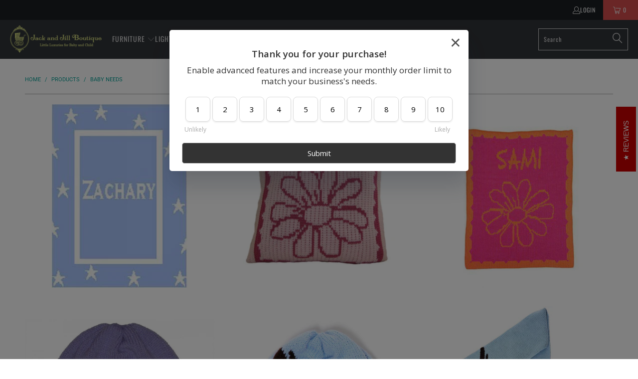

--- FILE ---
content_type: text/html; charset=utf-8
request_url: https://www.jackandjillboutique.com/en-ca/collections/all/baby-needs?page=2
body_size: 40077
content:


 <!DOCTYPE html>
<html class="no-js no-touch" lang="en"> <head> <script>
    window.Store = window.Store || {};
    window.Store.id = 3983669;</script> <meta charset="utf-8"> <meta http-equiv="cleartype" content="on"> <meta name="robots" content="index,follow"> <!-- Mobile Specific Metas --> <meta name="HandheldFriendly" content="True"> <meta name="MobileOptimized" content="320"> <meta name="viewport" content="width=device-width,initial-scale=1"> <meta name="theme-color" content="#ffffff"> <title>
      Products Tagged "baby needs" Page 2 - Jack and Jill Boutique</title> <!-- Preconnect Domains --> <link rel="preconnect" href="https://fonts.shopifycdn.com" /> <link rel="preconnect" href="https://cdn.shopify.com" /> <link rel="preconnect" href="https://v.shopify.com" /> <link rel="preconnect" href="https://cdn.shopifycloud.com" /> <link rel="preconnect" href="https://monorail-edge.shopifysvc.com"> <!-- fallback for browsers that don't support preconnect --> <link rel="dns-prefetch" href="https://fonts.shopifycdn.com" /> <link rel="dns-prefetch" href="https://cdn.shopify.com" /> <link rel="dns-prefetch" href="https://v.shopify.com" /> <link rel="dns-prefetch" href="https://cdn.shopifycloud.com" /> <link rel="dns-prefetch" href="https://monorail-edge.shopifysvc.com"> <!-- Preload Assets --> <link rel="preload" href="//www.jackandjillboutique.com/cdn/shop/t/105/assets/fancybox.css?v=19278034316635137701678212560" as="style"> <link rel="preload" href="//www.jackandjillboutique.com/cdn/shop/t/105/assets/styles.css?v=157344701507921792601764965677" as="style"> <link rel="preload" href="//www.jackandjillboutique.com/cdn/shop/t/105/assets/jquery.min.js?v=81049236547974671631678212560" as="script"> <link rel="preload" href="//www.jackandjillboutique.com/cdn/shop/t/105/assets/vendors.js?v=5266961144414425441678212560" as="script"> <link rel="preload" href="//www.jackandjillboutique.com/cdn/shop/t/105/assets/sections.js?v=101325471108091185951678212560" as="script"> <link rel="preload" href="//www.jackandjillboutique.com/cdn/shop/t/105/assets/utilities.js?v=109419349990852918661678212560" as="script"> <link rel="preload" href="//www.jackandjillboutique.com/cdn/shop/t/105/assets/app.js?v=127419284496061993481678212560" as="script"> <!-- Stylesheet for Fancybox library --> <link href="//www.jackandjillboutique.com/cdn/shop/t/105/assets/fancybox.css?v=19278034316635137701678212560" rel="stylesheet" type="text/css" media="all" /> <!-- Stylesheets for Turbo --> <link href="//www.jackandjillboutique.com/cdn/shop/t/105/assets/styles.css?v=157344701507921792601764965677" rel="stylesheet" type="text/css" media="all" /> <script>
      window.lazySizesConfig = window.lazySizesConfig || {};

      lazySizesConfig.expand = 300;
      lazySizesConfig.loadHidden = false;

      /*! lazysizes - v5.2.2 - bgset plugin */
      !function(e,t){var a=function(){t(e.lazySizes),e.removeEventListener("lazyunveilread",a,!0)};t=t.bind(null,e,e.document),"object"==typeof module&&module.exports?t(require("lazysizes")):"function"==typeof define&&define.amd?define(["lazysizes"],t):e.lazySizes?a():e.addEventListener("lazyunveilread",a,!0)}(window,function(e,z,g){"use strict";var c,y,b,f,i,s,n,v,m;e.addEventListener&&(c=g.cfg,y=/\s+/g,b=/\s*\|\s+|\s+\|\s*/g,f=/^(.+?)(?:\s+\[\s*(.+?)\s*\])(?:\s+\[\s*(.+?)\s*\])?$/,i=/^\s*\(*\s*type\s*:\s*(.+?)\s*\)*\s*$/,s=/\(|\)|'/,n={contain:1,cover:1},v=function(e,t){var a;t&&((a=t.match(i))&&a[1]?e.setAttribute("type",a[1]):e.setAttribute("media",c.customMedia[t]||t))},m=function(e){var t,a,i,r;e.target._lazybgset&&(a=(t=e.target)._lazybgset,(i=t.currentSrc||t.src)&&((r=g.fire(a,"bgsetproxy",{src:i,useSrc:s.test(i)?JSON.stringify(i):i})).defaultPrevented||(a.style.backgroundImage="url("+r.detail.useSrc+")")),t._lazybgsetLoading&&(g.fire(a,"_lazyloaded",{},!1,!0),delete t._lazybgsetLoading))},addEventListener("lazybeforeunveil",function(e){var t,a,i,r,s,n,l,d,o,u;!e.defaultPrevented&&(t=e.target.getAttribute("data-bgset"))&&(o=e.target,(u=z.createElement("img")).alt="",u._lazybgsetLoading=!0,e.detail.firesLoad=!0,a=t,i=o,r=u,s=z.createElement("picture"),n=i.getAttribute(c.sizesAttr),l=i.getAttribute("data-ratio"),d=i.getAttribute("data-optimumx"),i._lazybgset&&i._lazybgset.parentNode==i&&i.removeChild(i._lazybgset),Object.defineProperty(r,"_lazybgset",{value:i,writable:!0}),Object.defineProperty(i,"_lazybgset",{value:s,writable:!0}),a=a.replace(y," ").split(b),s.style.display="none",r.className=c.lazyClass,1!=a.length||n||(n="auto"),a.forEach(function(e){var t,a=z.createElement("source");n&&"auto"!=n&&a.setAttribute("sizes",n),(t=e.match(f))?(a.setAttribute(c.srcsetAttr,t[1]),v(a,t[2]),v(a,t[3])):a.setAttribute(c.srcsetAttr,e),s.appendChild(a)}),n&&(r.setAttribute(c.sizesAttr,n),i.removeAttribute(c.sizesAttr),i.removeAttribute("sizes")),d&&r.setAttribute("data-optimumx",d),l&&r.setAttribute("data-ratio",l),s.appendChild(r),i.appendChild(s),setTimeout(function(){g.loader.unveil(u),g.rAF(function(){g.fire(u,"_lazyloaded",{},!0,!0),u.complete&&m({target:u})})}))}),z.addEventListener("load",m,!0),e.addEventListener("lazybeforesizes",function(e){var t,a,i,r;e.detail.instance==g&&e.target._lazybgset&&e.detail.dataAttr&&(t=e.target._lazybgset,i=t,r=(getComputedStyle(i)||{getPropertyValue:function(){}}).getPropertyValue("background-size"),!n[r]&&n[i.style.backgroundSize]&&(r=i.style.backgroundSize),n[a=r]&&(e.target._lazysizesParentFit=a,g.rAF(function(){e.target.setAttribute("data-parent-fit",a),e.target._lazysizesParentFit&&delete e.target._lazysizesParentFit})))},!0),z.documentElement.addEventListener("lazybeforesizes",function(e){var t,a;!e.defaultPrevented&&e.target._lazybgset&&e.detail.instance==g&&(e.detail.width=(t=e.target._lazybgset,a=g.gW(t,t.parentNode),(!t._lazysizesWidth||a>t._lazysizesWidth)&&(t._lazysizesWidth=a),t._lazysizesWidth))}))});

      /*! lazysizes - v5.2.2 */
      !function(e){var t=function(u,D,f){"use strict";var k,H;if(function(){var e;var t={lazyClass:"lazyload",loadedClass:"lazyloaded",loadingClass:"lazyloading",preloadClass:"lazypreload",errorClass:"lazyerror",autosizesClass:"lazyautosizes",srcAttr:"data-src",srcsetAttr:"data-srcset",sizesAttr:"data-sizes",minSize:40,customMedia:{},init:true,expFactor:1.5,hFac:.8,loadMode:2,loadHidden:true,ricTimeout:0,throttleDelay:125};H=u.lazySizesConfig||u.lazysizesConfig||{};for(e in t){if(!(e in H)){H[e]=t[e]}}}(),!D||!D.getElementsByClassName){return{init:function(){},cfg:H,noSupport:true}}var O=D.documentElement,a=u.HTMLPictureElement,P="addEventListener",$="getAttribute",q=u[P].bind(u),I=u.setTimeout,U=u.requestAnimationFrame||I,l=u.requestIdleCallback,j=/^picture$/i,r=["load","error","lazyincluded","_lazyloaded"],i={},G=Array.prototype.forEach,J=function(e,t){if(!i[t]){i[t]=new RegExp("(\\s|^)"+t+"(\\s|$)")}return i[t].test(e[$]("class")||"")&&i[t]},K=function(e,t){if(!J(e,t)){e.setAttribute("class",(e[$]("class")||"").trim()+" "+t)}},Q=function(e,t){var i;if(i=J(e,t)){e.setAttribute("class",(e[$]("class")||"").replace(i," "))}},V=function(t,i,e){var a=e?P:"removeEventListener";if(e){V(t,i)}r.forEach(function(e){t[a](e,i)})},X=function(e,t,i,a,r){var n=D.createEvent("Event");if(!i){i={}}i.instance=k;n.initEvent(t,!a,!r);n.detail=i;e.dispatchEvent(n);return n},Y=function(e,t){var i;if(!a&&(i=u.picturefill||H.pf)){if(t&&t.src&&!e[$]("srcset")){e.setAttribute("srcset",t.src)}i({reevaluate:true,elements:[e]})}else if(t&&t.src){e.src=t.src}},Z=function(e,t){return(getComputedStyle(e,null)||{})[t]},s=function(e,t,i){i=i||e.offsetWidth;while(i<H.minSize&&t&&!e._lazysizesWidth){i=t.offsetWidth;t=t.parentNode}return i},ee=function(){var i,a;var t=[];var r=[];var n=t;var s=function(){var e=n;n=t.length?r:t;i=true;a=false;while(e.length){e.shift()()}i=false};var e=function(e,t){if(i&&!t){e.apply(this,arguments)}else{n.push(e);if(!a){a=true;(D.hidden?I:U)(s)}}};e._lsFlush=s;return e}(),te=function(i,e){return e?function(){ee(i)}:function(){var e=this;var t=arguments;ee(function(){i.apply(e,t)})}},ie=function(e){var i;var a=0;var r=H.throttleDelay;var n=H.ricTimeout;var t=function(){i=false;a=f.now();e()};var s=l&&n>49?function(){l(t,{timeout:n});if(n!==H.ricTimeout){n=H.ricTimeout}}:te(function(){I(t)},true);return function(e){var t;if(e=e===true){n=33}if(i){return}i=true;t=r-(f.now()-a);if(t<0){t=0}if(e||t<9){s()}else{I(s,t)}}},ae=function(e){var t,i;var a=99;var r=function(){t=null;e()};var n=function(){var e=f.now()-i;if(e<a){I(n,a-e)}else{(l||r)(r)}};return function(){i=f.now();if(!t){t=I(n,a)}}},e=function(){var v,m,c,h,e;var y,z,g,p,C,b,A;var n=/^img$/i;var d=/^iframe$/i;var E="onscroll"in u&&!/(gle|ing)bot/.test(navigator.userAgent);var _=0;var w=0;var N=0;var M=-1;var x=function(e){N--;if(!e||N<0||!e.target){N=0}};var W=function(e){if(A==null){A=Z(D.body,"visibility")=="hidden"}return A||!(Z(e.parentNode,"visibility")=="hidden"&&Z(e,"visibility")=="hidden")};var S=function(e,t){var i;var a=e;var r=W(e);g-=t;b+=t;p-=t;C+=t;while(r&&(a=a.offsetParent)&&a!=D.body&&a!=O){r=(Z(a,"opacity")||1)>0;if(r&&Z(a,"overflow")!="visible"){i=a.getBoundingClientRect();r=C>i.left&&p<i.right&&b>i.top-1&&g<i.bottom+1}}return r};var t=function(){var e,t,i,a,r,n,s,l,o,u,f,c;var d=k.elements;if((h=H.loadMode)&&N<8&&(e=d.length)){t=0;M++;for(;t<e;t++){if(!d[t]||d[t]._lazyRace){continue}if(!E||k.prematureUnveil&&k.prematureUnveil(d[t])){R(d[t]);continue}if(!(l=d[t][$]("data-expand"))||!(n=l*1)){n=w}if(!u){u=!H.expand||H.expand<1?O.clientHeight>500&&O.clientWidth>500?500:370:H.expand;k._defEx=u;f=u*H.expFactor;c=H.hFac;A=null;if(w<f&&N<1&&M>2&&h>2&&!D.hidden){w=f;M=0}else if(h>1&&M>1&&N<6){w=u}else{w=_}}if(o!==n){y=innerWidth+n*c;z=innerHeight+n;s=n*-1;o=n}i=d[t].getBoundingClientRect();if((b=i.bottom)>=s&&(g=i.top)<=z&&(C=i.right)>=s*c&&(p=i.left)<=y&&(b||C||p||g)&&(H.loadHidden||W(d[t]))&&(m&&N<3&&!l&&(h<3||M<4)||S(d[t],n))){R(d[t]);r=true;if(N>9){break}}else if(!r&&m&&!a&&N<4&&M<4&&h>2&&(v[0]||H.preloadAfterLoad)&&(v[0]||!l&&(b||C||p||g||d[t][$](H.sizesAttr)!="auto"))){a=v[0]||d[t]}}if(a&&!r){R(a)}}};var i=ie(t);var B=function(e){var t=e.target;if(t._lazyCache){delete t._lazyCache;return}x(e);K(t,H.loadedClass);Q(t,H.loadingClass);V(t,L);X(t,"lazyloaded")};var a=te(B);var L=function(e){a({target:e.target})};var T=function(t,i){try{t.contentWindow.location.replace(i)}catch(e){t.src=i}};var F=function(e){var t;var i=e[$](H.srcsetAttr);if(t=H.customMedia[e[$]("data-media")||e[$]("media")]){e.setAttribute("media",t)}if(i){e.setAttribute("srcset",i)}};var s=te(function(t,e,i,a,r){var n,s,l,o,u,f;if(!(u=X(t,"lazybeforeunveil",e)).defaultPrevented){if(a){if(i){K(t,H.autosizesClass)}else{t.setAttribute("sizes",a)}}s=t[$](H.srcsetAttr);n=t[$](H.srcAttr);if(r){l=t.parentNode;o=l&&j.test(l.nodeName||"")}f=e.firesLoad||"src"in t&&(s||n||o);u={target:t};K(t,H.loadingClass);if(f){clearTimeout(c);c=I(x,2500);V(t,L,true)}if(o){G.call(l.getElementsByTagName("source"),F)}if(s){t.setAttribute("srcset",s)}else if(n&&!o){if(d.test(t.nodeName)){T(t,n)}else{t.src=n}}if(r&&(s||o)){Y(t,{src:n})}}if(t._lazyRace){delete t._lazyRace}Q(t,H.lazyClass);ee(function(){var e=t.complete&&t.naturalWidth>1;if(!f||e){if(e){K(t,"ls-is-cached")}B(u);t._lazyCache=true;I(function(){if("_lazyCache"in t){delete t._lazyCache}},9)}if(t.loading=="lazy"){N--}},true)});var R=function(e){if(e._lazyRace){return}var t;var i=n.test(e.nodeName);var a=i&&(e[$](H.sizesAttr)||e[$]("sizes"));var r=a=="auto";if((r||!m)&&i&&(e[$]("src")||e.srcset)&&!e.complete&&!J(e,H.errorClass)&&J(e,H.lazyClass)){return}t=X(e,"lazyunveilread").detail;if(r){re.updateElem(e,true,e.offsetWidth)}e._lazyRace=true;N++;s(e,t,r,a,i)};var r=ae(function(){H.loadMode=3;i()});var l=function(){if(H.loadMode==3){H.loadMode=2}r()};var o=function(){if(m){return}if(f.now()-e<999){I(o,999);return}m=true;H.loadMode=3;i();q("scroll",l,true)};return{_:function(){e=f.now();k.elements=D.getElementsByClassName(H.lazyClass);v=D.getElementsByClassName(H.lazyClass+" "+H.preloadClass);q("scroll",i,true);q("resize",i,true);q("pageshow",function(e){if(e.persisted){var t=D.querySelectorAll("."+H.loadingClass);if(t.length&&t.forEach){U(function(){t.forEach(function(e){if(e.complete){R(e)}})})}}});if(u.MutationObserver){new MutationObserver(i).observe(O,{childList:true,subtree:true,attributes:true})}else{O[P]("DOMNodeInserted",i,true);O[P]("DOMAttrModified",i,true);setInterval(i,999)}q("hashchange",i,true);["focus","mouseover","click","load","transitionend","animationend"].forEach(function(e){D[P](e,i,true)});if(/d$|^c/.test(D.readyState)){o()}else{q("load",o);D[P]("DOMContentLoaded",i);I(o,2e4)}if(k.elements.length){t();ee._lsFlush()}else{i()}},checkElems:i,unveil:R,_aLSL:l}}(),re=function(){var i;var n=te(function(e,t,i,a){var r,n,s;e._lazysizesWidth=a;a+="px";e.setAttribute("sizes",a);if(j.test(t.nodeName||"")){r=t.getElementsByTagName("source");for(n=0,s=r.length;n<s;n++){r[n].setAttribute("sizes",a)}}if(!i.detail.dataAttr){Y(e,i.detail)}});var a=function(e,t,i){var a;var r=e.parentNode;if(r){i=s(e,r,i);a=X(e,"lazybeforesizes",{width:i,dataAttr:!!t});if(!a.defaultPrevented){i=a.detail.width;if(i&&i!==e._lazysizesWidth){n(e,r,a,i)}}}};var e=function(){var e;var t=i.length;if(t){e=0;for(;e<t;e++){a(i[e])}}};var t=ae(e);return{_:function(){i=D.getElementsByClassName(H.autosizesClass);q("resize",t)},checkElems:t,updateElem:a}}(),t=function(){if(!t.i&&D.getElementsByClassName){t.i=true;re._();e._()}};return I(function(){H.init&&t()}),k={cfg:H,autoSizer:re,loader:e,init:t,uP:Y,aC:K,rC:Q,hC:J,fire:X,gW:s,rAF:ee}}(e,e.document,Date);e.lazySizes=t,"object"==typeof module&&module.exports&&(module.exports=t)}("undefined"!=typeof window?window:{});</script> <!-- Icons --> <link rel="shortcut icon" type="image/x-icon" href="//www.jackandjillboutique.com/cdn/shop/t/105/assets/favicon.png?v=148718616098839658131678212560"> <link rel="canonical" href="https://www.jackandjillboutique.com/en-ca/collections/all/baby-needs?page=2"/> <script src="//www.jackandjillboutique.com/cdn/shop/t/105/assets/jquery.min.js?v=81049236547974671631678212560" defer></script> <script type="text/javascript" src="/services/javascripts/currencies.js" data-no-instant></script> <script src="//www.jackandjillboutique.com/cdn/shop/t/105/assets/currencies.js?v=63035159355332271981678212560" defer></script> <script>
      window.PXUTheme = window.PXUTheme || {};
      window.PXUTheme.version = '8.1.1';
      window.PXUTheme.name = 'Turbo';</script>
    


    
<template id="price-ui"><span class="price " data-price></span><span class="compare-at-price" data-compare-at-price></span><span class="unit-pricing" data-unit-pricing></span></template> <template id="price-ui-badge"><div class="price-ui-badge__sticker price-ui-badge__sticker--"> <span class="price-ui-badge__sticker-text" data-badge></span></div></template> <template id="price-ui__price"><span class="money" data-price></span></template> <template id="price-ui__price-range"><span class="price-min" data-price-min><span class="money" data-price></span></span> - <span class="price-max" data-price-max><span class="money" data-price></span></span></template> <template id="price-ui__unit-pricing"><span class="unit-quantity" data-unit-quantity></span> | <span class="unit-price" data-unit-price><span class="money" data-price></span></span> / <span class="unit-measurement" data-unit-measurement></span></template> <template id="price-ui-badge__percent-savings-range">Save up to <span data-price-percent></span>%</template> <template id="price-ui-badge__percent-savings">Save <span data-price-percent></span>%</template> <template id="price-ui-badge__price-savings-range">Save up to <span class="money" data-price></span></template> <template id="price-ui-badge__price-savings">Save <span class="money" data-price></span></template> <template id="price-ui-badge__on-sale">Sale</template> <template id="price-ui-badge__sold-out">Sold out</template> <template id="price-ui-badge__in-stock">In stock</template> <script>
      
window.PXUTheme = window.PXUTheme || {};


window.PXUTheme.theme_settings = {};
window.PXUTheme.currency = {};
window.PXUTheme.routes = window.PXUTheme.routes || {};


window.PXUTheme.theme_settings.display_tos_checkbox = false;
window.PXUTheme.theme_settings.go_to_checkout = true;
window.PXUTheme.theme_settings.cart_action = "ajax";
window.PXUTheme.theme_settings.cart_shipping_calculator = false;


window.PXUTheme.theme_settings.collection_swatches = false;
window.PXUTheme.theme_settings.collection_secondary_image = false;


window.PXUTheme.currency.show_multiple_currencies = true;
window.PXUTheme.currency.shop_currency = "USD";
window.PXUTheme.currency.default_currency = "USD";
window.PXUTheme.currency.display_format = "money_with_currency_format";
window.PXUTheme.currency.money_format = "${{amount}} CAD";
window.PXUTheme.currency.money_format_no_currency = "${{amount}}";
window.PXUTheme.currency.money_format_currency = "${{amount}} CAD";
window.PXUTheme.currency.native_multi_currency = true;
window.PXUTheme.currency.iso_code = "CAD";
window.PXUTheme.currency.symbol = "$";


window.PXUTheme.theme_settings.display_inventory_left = false;
window.PXUTheme.theme_settings.inventory_threshold = 10;
window.PXUTheme.theme_settings.limit_quantity = false;


window.PXUTheme.theme_settings.menu_position = null;


window.PXUTheme.theme_settings.newsletter_popup = false;
window.PXUTheme.theme_settings.newsletter_popup_days = "14";
window.PXUTheme.theme_settings.newsletter_popup_mobile = false;
window.PXUTheme.theme_settings.newsletter_popup_seconds = 0;


window.PXUTheme.theme_settings.pagination_type = "load_more";


window.PXUTheme.theme_settings.enable_shopify_collection_badges = false;
window.PXUTheme.theme_settings.quick_shop_thumbnail_position = null;
window.PXUTheme.theme_settings.product_form_style = "radio";
window.PXUTheme.theme_settings.sale_banner_enabled = true;
window.PXUTheme.theme_settings.display_savings = false;
window.PXUTheme.theme_settings.display_sold_out_price = false;
window.PXUTheme.theme_settings.free_text = "Free";
window.PXUTheme.theme_settings.video_looping = null;
window.PXUTheme.theme_settings.quick_shop_style = "popup";
window.PXUTheme.theme_settings.hover_enabled = true;


window.PXUTheme.routes.cart_url = "/en-ca/cart";
window.PXUTheme.routes.root_url = "/en-ca";
window.PXUTheme.routes.search_url = "/en-ca/search";
window.PXUTheme.routes.all_products_collection_url = "/en-ca/collections/all";
window.PXUTheme.routes.product_recommendations_url = "/en-ca/recommendations/products";


window.PXUTheme.theme_settings.image_loading_style = "blur-up";


window.PXUTheme.theme_settings.search_option = "product";
window.PXUTheme.theme_settings.search_items_to_display = 5;
window.PXUTheme.theme_settings.enable_autocomplete = true;


window.PXUTheme.theme_settings.page_dots_enabled = false;
window.PXUTheme.theme_settings.slideshow_arrow_size = "light";


window.PXUTheme.theme_settings.quick_shop_enabled = true;


window.PXUTheme.translation = {};


window.PXUTheme.translation.agree_to_terms_warning = "You must agree with the terms and conditions to checkout.";
window.PXUTheme.translation.one_item_left = "item left";
window.PXUTheme.translation.items_left_text = "items left";
window.PXUTheme.translation.cart_savings_text = "Total Savings";
window.PXUTheme.translation.cart_discount_text = "Discount";
window.PXUTheme.translation.cart_subtotal_text = "Subtotal";
window.PXUTheme.translation.cart_remove_text = "Remove";
window.PXUTheme.translation.cart_free_text = "Free";


window.PXUTheme.translation.newsletter_success_text = "Thank you for joining our mailing list!";


window.PXUTheme.translation.notify_email = "Enter your email address...";
window.PXUTheme.translation.notify_email_value = "Translation missing: en.contact.fields.email";
window.PXUTheme.translation.notify_email_send = "Send";
window.PXUTheme.translation.notify_message_first = "Please notify me when ";
window.PXUTheme.translation.notify_message_last = " becomes available - ";
window.PXUTheme.translation.notify_success_text = "Thanks! We will notify you when this product becomes available!";


window.PXUTheme.translation.add_to_cart = "Add to Cart";
window.PXUTheme.translation.coming_soon_text = "Coming Soon";
window.PXUTheme.translation.sold_out_text = "Sold Out";
window.PXUTheme.translation.sale_text = "Sale";
window.PXUTheme.translation.savings_text = "You Save";
window.PXUTheme.translation.from_text = "from";
window.PXUTheme.translation.new_text = "New";
window.PXUTheme.translation.pre_order_text = "Pre-Order";
window.PXUTheme.translation.unavailable_text = "Unavailable";


window.PXUTheme.translation.all_results = "View all results";
window.PXUTheme.translation.no_results = "Sorry, no results!";


window.PXUTheme.media_queries = {};
window.PXUTheme.media_queries.small = window.matchMedia( "(max-width: 480px)" );
window.PXUTheme.media_queries.medium = window.matchMedia( "(max-width: 798px)" );
window.PXUTheme.media_queries.large = window.matchMedia( "(min-width: 799px)" );
window.PXUTheme.media_queries.larger = window.matchMedia( "(min-width: 960px)" );
window.PXUTheme.media_queries.xlarge = window.matchMedia( "(min-width: 1200px)" );
window.PXUTheme.media_queries.ie10 = window.matchMedia( "all and (-ms-high-contrast: none), (-ms-high-contrast: active)" );
window.PXUTheme.media_queries.tablet = window.matchMedia( "only screen and (min-width: 799px) and (max-width: 1024px)" );
window.PXUTheme.media_queries.mobile_and_tablet = window.matchMedia( "(max-width: 1024px)" );</script> <script src="//www.jackandjillboutique.com/cdn/shop/t/105/assets/vendors.js?v=5266961144414425441678212560" defer></script> <script src="//www.jackandjillboutique.com/cdn/shop/t/105/assets/sections.js?v=101325471108091185951678212560" defer></script> <script src="//www.jackandjillboutique.com/cdn/shop/t/105/assets/utilities.js?v=109419349990852918661678212560" defer></script> <script src="//www.jackandjillboutique.com/cdn/shop/t/105/assets/app.js?v=127419284496061993481678212560" defer></script> <script src="//www.jackandjillboutique.com/cdn/shop/t/105/assets/instantclick.min.js?v=20092422000980684151678212560" data-no-instant defer></script> <script data-no-instant>
        window.addEventListener('DOMContentLoaded', function() {

          function inIframe() {
            try {
              return window.self !== window.top;
            } catch (e) {
              return true;
            }
          }

          if (!inIframe()){
            InstantClick.on('change', function() {

              $('head script[src*="shopify"]').each(function() {
                var script = document.createElement('script');
                script.type = 'text/javascript';
                script.src = $(this).attr('src');

                $('body').append(script);
              });

              $('body').removeClass('fancybox-active');
              $.fancybox.destroy();

              InstantClick.init();

            });
          }
        });</script> <script></script>
<script>(function(w,d,t,r,u){var f,n,i;w[u]=w[u]||[],f=function(){var o={ti:"211018183", tm:"shpfy_ui", enableAutoSpaTracking: true};o.q=w[u],w[u]=new UET(o),w[u].push("pageLoad")},n=d.createElement(t),n.src=r,n.async=1,n.onload=n.onreadystatechange=function(){var s=this.readyState;s&&s!=="loaded"&&s!=="complete"||(f(),n.onload=n.onreadystatechange=null)},i=d.getElementsByTagName(t)[0],i.parentNode.insertBefore(n,i)})(window,document,"script","//bat.bing.com/bat.js","uetq");</script> <script>window.performance && window.performance.mark && window.performance.mark('shopify.content_for_header.start');</script><meta name="google-site-verification" content="-OssgDpGwJA916UXS3mCkA92OLcmhN_N3vOaRiXv3ms">
<meta name="google-site-verification" content="-OssgDpGwJA916UXS3mCkA92OLcmhN_N3vOaRiXv3ms">
<meta id="shopify-digital-wallet" name="shopify-digital-wallet" content="/3983669/digital_wallets/dialog">
<meta name="shopify-checkout-api-token" content="44e7000c7d03fbcbd15f94c2101ed626">
<meta id="in-context-paypal-metadata" data-shop-id="3983669" data-venmo-supported="false" data-environment="production" data-locale="en_US" data-paypal-v4="true" data-currency="CAD">
<link rel="alternate" type="application/atom+xml" title="Feed" href="/en-ca/collections/all/baby-needs.atom" />
<link rel="prev" href="/en-ca/collections/all/baby-needs?page=1">
<link rel="next" href="/en-ca/collections/all/baby-needs?page=3">
<link rel="alternate" hreflang="x-default" href="https://www.jackandjillboutique.com/collections/all/baby-needs?page=2">
<link rel="alternate" hreflang="en" href="https://www.jackandjillboutique.com/collections/all/baby-needs?page=2">
<link rel="alternate" hreflang="en-CA" href="https://www.jackandjillboutique.com/en-ca/collections/all/baby-needs?page=2">
<script async="async" src="/checkouts/internal/preloads.js?locale=en-CA"></script>
<link rel="preconnect" href="https://shop.app" crossorigin="anonymous">
<script async="async" src="https://shop.app/checkouts/internal/preloads.js?locale=en-CA&shop_id=3983669" crossorigin="anonymous"></script>
<script id="apple-pay-shop-capabilities" type="application/json">{"shopId":3983669,"countryCode":"US","currencyCode":"CAD","merchantCapabilities":["supports3DS"],"merchantId":"gid:\/\/shopify\/Shop\/3983669","merchantName":"Jack and Jill Boutique","requiredBillingContactFields":["postalAddress","email","phone"],"requiredShippingContactFields":["postalAddress","email","phone"],"shippingType":"shipping","supportedNetworks":["visa","masterCard","amex","discover","elo","jcb"],"total":{"type":"pending","label":"Jack and Jill Boutique","amount":"1.00"},"shopifyPaymentsEnabled":true,"supportsSubscriptions":true}</script>
<script id="shopify-features" type="application/json">{"accessToken":"44e7000c7d03fbcbd15f94c2101ed626","betas":["rich-media-storefront-analytics"],"domain":"www.jackandjillboutique.com","predictiveSearch":true,"shopId":3983669,"locale":"en"}</script>
<script>var Shopify = Shopify || {};
Shopify.shop = "jack-and-jill-boutique.myshopify.com";
Shopify.locale = "en";
Shopify.currency = {"active":"CAD","rate":"1.39194055"};
Shopify.country = "CA";
Shopify.theme = {"name":"Turbo - WPrime","id":124079145027,"schema_name":"Turbo","schema_version":"8.1.1","theme_store_id":null,"role":"main"};
Shopify.theme.handle = "null";
Shopify.theme.style = {"id":null,"handle":null};
Shopify.cdnHost = "www.jackandjillboutique.com/cdn";
Shopify.routes = Shopify.routes || {};
Shopify.routes.root = "/en-ca/";</script>
<script type="module">!function(o){(o.Shopify=o.Shopify||{}).modules=!0}(window);</script>
<script>!function(o){function n(){var o=[];function n(){o.push(Array.prototype.slice.apply(arguments))}return n.q=o,n}var t=o.Shopify=o.Shopify||{};t.loadFeatures=n(),t.autoloadFeatures=n()}(window);</script>
<script>
  window.ShopifyPay = window.ShopifyPay || {};
  window.ShopifyPay.apiHost = "shop.app\/pay";
  window.ShopifyPay.redirectState = null;
</script>
<script id="shop-js-analytics" type="application/json">{"pageType":"collection"}</script>
<script defer="defer" async type="module" src="//www.jackandjillboutique.com/cdn/shopifycloud/shop-js/modules/v2/client.init-shop-cart-sync_BT-GjEfc.en.esm.js"></script>
<script defer="defer" async type="module" src="//www.jackandjillboutique.com/cdn/shopifycloud/shop-js/modules/v2/chunk.common_D58fp_Oc.esm.js"></script>
<script defer="defer" async type="module" src="//www.jackandjillboutique.com/cdn/shopifycloud/shop-js/modules/v2/chunk.modal_xMitdFEc.esm.js"></script>
<script type="module">
  await import("//www.jackandjillboutique.com/cdn/shopifycloud/shop-js/modules/v2/client.init-shop-cart-sync_BT-GjEfc.en.esm.js");
await import("//www.jackandjillboutique.com/cdn/shopifycloud/shop-js/modules/v2/chunk.common_D58fp_Oc.esm.js");
await import("//www.jackandjillboutique.com/cdn/shopifycloud/shop-js/modules/v2/chunk.modal_xMitdFEc.esm.js");

  window.Shopify.SignInWithShop?.initShopCartSync?.({"fedCMEnabled":true,"windoidEnabled":true});

</script>
<script>
  window.Shopify = window.Shopify || {};
  if (!window.Shopify.featureAssets) window.Shopify.featureAssets = {};
  window.Shopify.featureAssets['shop-js'] = {"shop-cart-sync":["modules/v2/client.shop-cart-sync_DZOKe7Ll.en.esm.js","modules/v2/chunk.common_D58fp_Oc.esm.js","modules/v2/chunk.modal_xMitdFEc.esm.js"],"init-fed-cm":["modules/v2/client.init-fed-cm_B6oLuCjv.en.esm.js","modules/v2/chunk.common_D58fp_Oc.esm.js","modules/v2/chunk.modal_xMitdFEc.esm.js"],"shop-cash-offers":["modules/v2/client.shop-cash-offers_D2sdYoxE.en.esm.js","modules/v2/chunk.common_D58fp_Oc.esm.js","modules/v2/chunk.modal_xMitdFEc.esm.js"],"shop-login-button":["modules/v2/client.shop-login-button_QeVjl5Y3.en.esm.js","modules/v2/chunk.common_D58fp_Oc.esm.js","modules/v2/chunk.modal_xMitdFEc.esm.js"],"pay-button":["modules/v2/client.pay-button_DXTOsIq6.en.esm.js","modules/v2/chunk.common_D58fp_Oc.esm.js","modules/v2/chunk.modal_xMitdFEc.esm.js"],"shop-button":["modules/v2/client.shop-button_DQZHx9pm.en.esm.js","modules/v2/chunk.common_D58fp_Oc.esm.js","modules/v2/chunk.modal_xMitdFEc.esm.js"],"avatar":["modules/v2/client.avatar_BTnouDA3.en.esm.js"],"init-windoid":["modules/v2/client.init-windoid_CR1B-cfM.en.esm.js","modules/v2/chunk.common_D58fp_Oc.esm.js","modules/v2/chunk.modal_xMitdFEc.esm.js"],"init-shop-for-new-customer-accounts":["modules/v2/client.init-shop-for-new-customer-accounts_C_vY_xzh.en.esm.js","modules/v2/client.shop-login-button_QeVjl5Y3.en.esm.js","modules/v2/chunk.common_D58fp_Oc.esm.js","modules/v2/chunk.modal_xMitdFEc.esm.js"],"init-shop-email-lookup-coordinator":["modules/v2/client.init-shop-email-lookup-coordinator_BI7n9ZSv.en.esm.js","modules/v2/chunk.common_D58fp_Oc.esm.js","modules/v2/chunk.modal_xMitdFEc.esm.js"],"init-shop-cart-sync":["modules/v2/client.init-shop-cart-sync_BT-GjEfc.en.esm.js","modules/v2/chunk.common_D58fp_Oc.esm.js","modules/v2/chunk.modal_xMitdFEc.esm.js"],"shop-toast-manager":["modules/v2/client.shop-toast-manager_DiYdP3xc.en.esm.js","modules/v2/chunk.common_D58fp_Oc.esm.js","modules/v2/chunk.modal_xMitdFEc.esm.js"],"init-customer-accounts":["modules/v2/client.init-customer-accounts_D9ZNqS-Q.en.esm.js","modules/v2/client.shop-login-button_QeVjl5Y3.en.esm.js","modules/v2/chunk.common_D58fp_Oc.esm.js","modules/v2/chunk.modal_xMitdFEc.esm.js"],"init-customer-accounts-sign-up":["modules/v2/client.init-customer-accounts-sign-up_iGw4briv.en.esm.js","modules/v2/client.shop-login-button_QeVjl5Y3.en.esm.js","modules/v2/chunk.common_D58fp_Oc.esm.js","modules/v2/chunk.modal_xMitdFEc.esm.js"],"shop-follow-button":["modules/v2/client.shop-follow-button_CqMgW2wH.en.esm.js","modules/v2/chunk.common_D58fp_Oc.esm.js","modules/v2/chunk.modal_xMitdFEc.esm.js"],"checkout-modal":["modules/v2/client.checkout-modal_xHeaAweL.en.esm.js","modules/v2/chunk.common_D58fp_Oc.esm.js","modules/v2/chunk.modal_xMitdFEc.esm.js"],"shop-login":["modules/v2/client.shop-login_D91U-Q7h.en.esm.js","modules/v2/chunk.common_D58fp_Oc.esm.js","modules/v2/chunk.modal_xMitdFEc.esm.js"],"lead-capture":["modules/v2/client.lead-capture_BJmE1dJe.en.esm.js","modules/v2/chunk.common_D58fp_Oc.esm.js","modules/v2/chunk.modal_xMitdFEc.esm.js"],"payment-terms":["modules/v2/client.payment-terms_Ci9AEqFq.en.esm.js","modules/v2/chunk.common_D58fp_Oc.esm.js","modules/v2/chunk.modal_xMitdFEc.esm.js"]};
</script>
<script>(function() {
  var isLoaded = false;
  function asyncLoad() {
    if (isLoaded) return;
    isLoaded = true;
    var urls = ["https:\/\/cdn-stamped-io.azureedge.net\/files\/shopify.min.js?shop=jack-and-jill-boutique.myshopify.com","https:\/\/cdn-stamped-io.azureedge.net\/files\/shopify.v2.min.js?shop=jack-and-jill-boutique.myshopify.com","https:\/\/cdn1.stamped.io\/files\/widget.min.js?shop=jack-and-jill-boutique.myshopify.com","\/\/cdn.shopify.com\/proxy\/cfccb22ce3d0c23bf2a5faf2183cb85bf80ad6df8ad8f76c2243d4613de58048\/bingshoppingtool-t2app-prod.trafficmanager.net\/uet\/tracking_script?shop=jack-and-jill-boutique.myshopify.com\u0026sp-cache-control=cHVibGljLCBtYXgtYWdlPTkwMA"];
    for (var i = 0; i <urls.length; i++) {
      var s = document.createElement('script');
      s.type = 'text/javascript';
      s.async = true;
      s.src = urls[i];
      var x = document.getElementsByTagName('script')[0];
      x.parentNode.insertBefore(s, x);
    }
  };
  if(window.attachEvent) {
    window.attachEvent('onload', asyncLoad);
  } else {
    window.addEventListener('load', asyncLoad, false);
  }
})();</script>
<script id="__st">var __st={"a":3983669,"offset":-21600,"reqid":"fcacd018-2644-4428-a308-80895557243b-1769197519","pageurl":"www.jackandjillboutique.com\/en-ca\/collections\/all\/baby-needs?page=2","u":"42b0eb337647","p":"collection"};</script>
<script>window.ShopifyPaypalV4VisibilityTracking = true;</script>
<script id="captcha-bootstrap">!function(){'use strict';const t='contact',e='account',n='new_comment',o=[[t,t],['blogs',n],['comments',n],[t,'customer']],c=[[e,'customer_login'],[e,'guest_login'],[e,'recover_customer_password'],[e,'create_customer']],r=t=>t.map((([t,e])=>`form[action*='/${t}']:not([data-nocaptcha='true']) input[name='form_type'][value='${e}']`)).join(','),a=t=>()=>t?[...document.querySelectorAll(t)].map((t=>t.form)):[];function s(){const t=[...o],e=r(t);return a(e)}const i='password',u='form_key',d=['recaptcha-v3-token','g-recaptcha-response','h-captcha-response',i],f=()=>{try{return window.sessionStorage}catch{return}},m='__shopify_v',_=t=>t.elements[u];function p(t,e,n=!1){try{const o=window.sessionStorage,c=JSON.parse(o.getItem(e)),{data:r}=function(t){const{data:e,action:n}=t;return t[m]||n?{data:e,action:n}:{data:t,action:n}}(c);for(const[e,n]of Object.entries(r))t.elements[e]&&(t.elements[e].value=n);n&&o.removeItem(e)}catch(o){console.error('form repopulation failed',{error:o})}}const l='form_type',E='cptcha';function T(t){t.dataset[E]=!0}const w=window,h=w.document,L='Shopify',v='ce_forms',y='captcha';let A=!1;((t,e)=>{const n=(g='f06e6c50-85a8-45c8-87d0-21a2b65856fe',I='https://cdn.shopify.com/shopifycloud/storefront-forms-hcaptcha/ce_storefront_forms_captcha_hcaptcha.v1.5.2.iife.js',D={infoText:'Protected by hCaptcha',privacyText:'Privacy',termsText:'Terms'},(t,e,n)=>{const o=w[L][v],c=o.bindForm;if(c)return c(t,g,e,D).then(n);var r;o.q.push([[t,g,e,D],n]),r=I,A||(h.body.append(Object.assign(h.createElement('script'),{id:'captcha-provider',async:!0,src:r})),A=!0)});var g,I,D;w[L]=w[L]||{},w[L][v]=w[L][v]||{},w[L][v].q=[],w[L][y]=w[L][y]||{},w[L][y].protect=function(t,e){n(t,void 0,e),T(t)},Object.freeze(w[L][y]),function(t,e,n,w,h,L){const[v,y,A,g]=function(t,e,n){const i=e?o:[],u=t?c:[],d=[...i,...u],f=r(d),m=r(i),_=r(d.filter((([t,e])=>n.includes(e))));return[a(f),a(m),a(_),s()]}(w,h,L),I=t=>{const e=t.target;return e instanceof HTMLFormElement?e:e&&e.form},D=t=>v().includes(t);t.addEventListener('submit',(t=>{const e=I(t);if(!e)return;const n=D(e)&&!e.dataset.hcaptchaBound&&!e.dataset.recaptchaBound,o=_(e),c=g().includes(e)&&(!o||!o.value);(n||c)&&t.preventDefault(),c&&!n&&(function(t){try{if(!f())return;!function(t){const e=f();if(!e)return;const n=_(t);if(!n)return;const o=n.value;o&&e.removeItem(o)}(t);const e=Array.from(Array(32),(()=>Math.random().toString(36)[2])).join('');!function(t,e){_(t)||t.append(Object.assign(document.createElement('input'),{type:'hidden',name:u})),t.elements[u].value=e}(t,e),function(t,e){const n=f();if(!n)return;const o=[...t.querySelectorAll(`input[type='${i}']`)].map((({name:t})=>t)),c=[...d,...o],r={};for(const[a,s]of new FormData(t).entries())c.includes(a)||(r[a]=s);n.setItem(e,JSON.stringify({[m]:1,action:t.action,data:r}))}(t,e)}catch(e){console.error('failed to persist form',e)}}(e),e.submit())}));const S=(t,e)=>{t&&!t.dataset[E]&&(n(t,e.some((e=>e===t))),T(t))};for(const o of['focusin','change'])t.addEventListener(o,(t=>{const e=I(t);D(e)&&S(e,y())}));const B=e.get('form_key'),M=e.get(l),P=B&&M;t.addEventListener('DOMContentLoaded',(()=>{const t=y();if(P)for(const e of t)e.elements[l].value===M&&p(e,B);[...new Set([...A(),...v().filter((t=>'true'===t.dataset.shopifyCaptcha))])].forEach((e=>S(e,t)))}))}(h,new URLSearchParams(w.location.search),n,t,e,['guest_login'])})(!0,!0)}();</script>
<script integrity="sha256-4kQ18oKyAcykRKYeNunJcIwy7WH5gtpwJnB7kiuLZ1E=" data-source-attribution="shopify.loadfeatures" defer="defer" src="//www.jackandjillboutique.com/cdn/shopifycloud/storefront/assets/storefront/load_feature-a0a9edcb.js" crossorigin="anonymous"></script>
<script crossorigin="anonymous" defer="defer" src="//www.jackandjillboutique.com/cdn/shopifycloud/storefront/assets/shopify_pay/storefront-65b4c6d7.js?v=20250812"></script>
<script data-source-attribution="shopify.dynamic_checkout.dynamic.init">var Shopify=Shopify||{};Shopify.PaymentButton=Shopify.PaymentButton||{isStorefrontPortableWallets:!0,init:function(){window.Shopify.PaymentButton.init=function(){};var t=document.createElement("script");t.src="https://www.jackandjillboutique.com/cdn/shopifycloud/portable-wallets/latest/portable-wallets.en.js",t.type="module",document.head.appendChild(t)}};
</script>
<script data-source-attribution="shopify.dynamic_checkout.buyer_consent">
  function portableWalletsHideBuyerConsent(e){var t=document.getElementById("shopify-buyer-consent"),n=document.getElementById("shopify-subscription-policy-button");t&&n&&(t.classList.add("hidden"),t.setAttribute("aria-hidden","true"),n.removeEventListener("click",e))}function portableWalletsShowBuyerConsent(e){var t=document.getElementById("shopify-buyer-consent"),n=document.getElementById("shopify-subscription-policy-button");t&&n&&(t.classList.remove("hidden"),t.removeAttribute("aria-hidden"),n.addEventListener("click",e))}window.Shopify?.PaymentButton&&(window.Shopify.PaymentButton.hideBuyerConsent=portableWalletsHideBuyerConsent,window.Shopify.PaymentButton.showBuyerConsent=portableWalletsShowBuyerConsent);
</script>
<script data-source-attribution="shopify.dynamic_checkout.cart.bootstrap">document.addEventListener("DOMContentLoaded",(function(){function t(){return document.querySelector("shopify-accelerated-checkout-cart, shopify-accelerated-checkout")}if(t())Shopify.PaymentButton.init();else{new MutationObserver((function(e,n){t()&&(Shopify.PaymentButton.init(),n.disconnect())})).observe(document.body,{childList:!0,subtree:!0})}}));
</script>
<link id="shopify-accelerated-checkout-styles" rel="stylesheet" media="screen" href="https://www.jackandjillboutique.com/cdn/shopifycloud/portable-wallets/latest/accelerated-checkout-backwards-compat.css" crossorigin="anonymous">
<style id="shopify-accelerated-checkout-cart">
        #shopify-buyer-consent {
  margin-top: 1em;
  display: inline-block;
  width: 100%;
}

#shopify-buyer-consent.hidden {
  display: none;
}

#shopify-subscription-policy-button {
  background: none;
  border: none;
  padding: 0;
  text-decoration: underline;
  font-size: inherit;
  cursor: pointer;
}

#shopify-subscription-policy-button::before {
  box-shadow: none;
}

      </style>

<script>window.performance && window.performance.mark && window.performance.mark('shopify.content_for_header.end');</script>

    

<meta name="author" content="Jack and Jill Boutique">
<meta property="og:url" content="https://www.jackandjillboutique.com/en-ca/collections/all/baby-needs?page=2">
<meta property="og:site_name" content="Jack and Jill Boutique"> <meta property="og:type" content="product.group"> <meta property="og:title" content="Products"> <meta property="og:image" content="https://www.jackandjillboutique.com/cdn/shopifycloud/storefront/assets/no-image-2048-a2addb12_1200x.gif"> <meta property="og:image:secure_url" content="https://www.jackandjillboutique.com/cdn/shopifycloud/storefront/assets/no-image-2048-a2addb12_1200x.gif"> <meta property="og:image:width" content=""> <meta property="og:image:height" content=""> <meta property="og:image" content="https://www.jackandjillboutique.com/cdn/shop/products/floating-stars-with-border-personalized-blanket-baby-blanket-butterscotch-blankees__optimized_600x.jpg?v=1617771211"> <meta property="og:image:secure_url" content="https://www.jackandjillboutique.com/cdn/shop/products/floating-stars-with-border-personalized-blanket-baby-blanket-butterscotch-blankees__optimized_600x.jpg?v=1617771211">
  






<meta name="twitter:card" content="summary"> <!-- Google tag (gtag.js) -->
<script async src="https://www.googletagmanager.com/gtag/js?id=AW-951545505"></script>
<script>
window.dataLayer = window.dataLayer || [];
function gtag(){dataLayer.push(arguments);}
gtag('js', new Date());

gtag('config', 'AW-951545505');
</script><link href="https://monorail-edge.shopifysvc.com" rel="dns-prefetch">
<script>(function(){if ("sendBeacon" in navigator && "performance" in window) {try {var session_token_from_headers = performance.getEntriesByType('navigation')[0].serverTiming.find(x => x.name == '_s').description;} catch {var session_token_from_headers = undefined;}var session_cookie_matches = document.cookie.match(/_shopify_s=([^;]*)/);var session_token_from_cookie = session_cookie_matches && session_cookie_matches.length === 2 ? session_cookie_matches[1] : "";var session_token = session_token_from_headers || session_token_from_cookie || "";function handle_abandonment_event(e) {var entries = performance.getEntries().filter(function(entry) {return /monorail-edge.shopifysvc.com/.test(entry.name);});if (!window.abandonment_tracked && entries.length === 0) {window.abandonment_tracked = true;var currentMs = Date.now();var navigation_start = performance.timing.navigationStart;var payload = {shop_id: 3983669,url: window.location.href,navigation_start,duration: currentMs - navigation_start,session_token,page_type: "collection"};window.navigator.sendBeacon("https://monorail-edge.shopifysvc.com/v1/produce", JSON.stringify({schema_id: "online_store_buyer_site_abandonment/1.1",payload: payload,metadata: {event_created_at_ms: currentMs,event_sent_at_ms: currentMs}}));}}window.addEventListener('pagehide', handle_abandonment_event);}}());</script>
<script id="web-pixels-manager-setup">(function e(e,d,r,n,o){if(void 0===o&&(o={}),!Boolean(null===(a=null===(i=window.Shopify)||void 0===i?void 0:i.analytics)||void 0===a?void 0:a.replayQueue)){var i,a;window.Shopify=window.Shopify||{};var t=window.Shopify;t.analytics=t.analytics||{};var s=t.analytics;s.replayQueue=[],s.publish=function(e,d,r){return s.replayQueue.push([e,d,r]),!0};try{self.performance.mark("wpm:start")}catch(e){}var l=function(){var e={modern:/Edge?\/(1{2}[4-9]|1[2-9]\d|[2-9]\d{2}|\d{4,})\.\d+(\.\d+|)|Firefox\/(1{2}[4-9]|1[2-9]\d|[2-9]\d{2}|\d{4,})\.\d+(\.\d+|)|Chrom(ium|e)\/(9{2}|\d{3,})\.\d+(\.\d+|)|(Maci|X1{2}).+ Version\/(15\.\d+|(1[6-9]|[2-9]\d|\d{3,})\.\d+)([,.]\d+|)( \(\w+\)|)( Mobile\/\w+|) Safari\/|Chrome.+OPR\/(9{2}|\d{3,})\.\d+\.\d+|(CPU[ +]OS|iPhone[ +]OS|CPU[ +]iPhone|CPU IPhone OS|CPU iPad OS)[ +]+(15[._]\d+|(1[6-9]|[2-9]\d|\d{3,})[._]\d+)([._]\d+|)|Android:?[ /-](13[3-9]|1[4-9]\d|[2-9]\d{2}|\d{4,})(\.\d+|)(\.\d+|)|Android.+Firefox\/(13[5-9]|1[4-9]\d|[2-9]\d{2}|\d{4,})\.\d+(\.\d+|)|Android.+Chrom(ium|e)\/(13[3-9]|1[4-9]\d|[2-9]\d{2}|\d{4,})\.\d+(\.\d+|)|SamsungBrowser\/([2-9]\d|\d{3,})\.\d+/,legacy:/Edge?\/(1[6-9]|[2-9]\d|\d{3,})\.\d+(\.\d+|)|Firefox\/(5[4-9]|[6-9]\d|\d{3,})\.\d+(\.\d+|)|Chrom(ium|e)\/(5[1-9]|[6-9]\d|\d{3,})\.\d+(\.\d+|)([\d.]+$|.*Safari\/(?![\d.]+ Edge\/[\d.]+$))|(Maci|X1{2}).+ Version\/(10\.\d+|(1[1-9]|[2-9]\d|\d{3,})\.\d+)([,.]\d+|)( \(\w+\)|)( Mobile\/\w+|) Safari\/|Chrome.+OPR\/(3[89]|[4-9]\d|\d{3,})\.\d+\.\d+|(CPU[ +]OS|iPhone[ +]OS|CPU[ +]iPhone|CPU IPhone OS|CPU iPad OS)[ +]+(10[._]\d+|(1[1-9]|[2-9]\d|\d{3,})[._]\d+)([._]\d+|)|Android:?[ /-](13[3-9]|1[4-9]\d|[2-9]\d{2}|\d{4,})(\.\d+|)(\.\d+|)|Mobile Safari.+OPR\/([89]\d|\d{3,})\.\d+\.\d+|Android.+Firefox\/(13[5-9]|1[4-9]\d|[2-9]\d{2}|\d{4,})\.\d+(\.\d+|)|Android.+Chrom(ium|e)\/(13[3-9]|1[4-9]\d|[2-9]\d{2}|\d{4,})\.\d+(\.\d+|)|Android.+(UC? ?Browser|UCWEB|U3)[ /]?(15\.([5-9]|\d{2,})|(1[6-9]|[2-9]\d|\d{3,})\.\d+)\.\d+|SamsungBrowser\/(5\.\d+|([6-9]|\d{2,})\.\d+)|Android.+MQ{2}Browser\/(14(\.(9|\d{2,})|)|(1[5-9]|[2-9]\d|\d{3,})(\.\d+|))(\.\d+|)|K[Aa][Ii]OS\/(3\.\d+|([4-9]|\d{2,})\.\d+)(\.\d+|)/},d=e.modern,r=e.legacy,n=navigator.userAgent;return n.match(d)?"modern":n.match(r)?"legacy":"unknown"}(),u="modern"===l?"modern":"legacy",c=(null!=n?n:{modern:"",legacy:""})[u],f=function(e){return[e.baseUrl,"/wpm","/b",e.hashVersion,"modern"===e.buildTarget?"m":"l",".js"].join("")}({baseUrl:d,hashVersion:r,buildTarget:u}),m=function(e){var d=e.version,r=e.bundleTarget,n=e.surface,o=e.pageUrl,i=e.monorailEndpoint;return{emit:function(e){var a=e.status,t=e.errorMsg,s=(new Date).getTime(),l=JSON.stringify({metadata:{event_sent_at_ms:s},events:[{schema_id:"web_pixels_manager_load/3.1",payload:{version:d,bundle_target:r,page_url:o,status:a,surface:n,error_msg:t},metadata:{event_created_at_ms:s}}]});if(!i)return console&&console.warn&&console.warn("[Web Pixels Manager] No Monorail endpoint provided, skipping logging."),!1;try{return self.navigator.sendBeacon.bind(self.navigator)(i,l)}catch(e){}var u=new XMLHttpRequest;try{return u.open("POST",i,!0),u.setRequestHeader("Content-Type","text/plain"),u.send(l),!0}catch(e){return console&&console.warn&&console.warn("[Web Pixels Manager] Got an unhandled error while logging to Monorail."),!1}}}}({version:r,bundleTarget:l,surface:e.surface,pageUrl:self.location.href,monorailEndpoint:e.monorailEndpoint});try{o.browserTarget=l,function(e){var d=e.src,r=e.async,n=void 0===r||r,o=e.onload,i=e.onerror,a=e.sri,t=e.scriptDataAttributes,s=void 0===t?{}:t,l=document.createElement("script"),u=document.querySelector("head"),c=document.querySelector("body");if(l.async=n,l.src=d,a&&(l.integrity=a,l.crossOrigin="anonymous"),s)for(var f in s)if(Object.prototype.hasOwnProperty.call(s,f))try{l.dataset[f]=s[f]}catch(e){}if(o&&l.addEventListener("load",o),i&&l.addEventListener("error",i),u)u.appendChild(l);else{if(!c)throw new Error("Did not find a head or body element to append the script");c.appendChild(l)}}({src:f,async:!0,onload:function(){if(!function(){var e,d;return Boolean(null===(d=null===(e=window.Shopify)||void 0===e?void 0:e.analytics)||void 0===d?void 0:d.initialized)}()){var d=window.webPixelsManager.init(e)||void 0;if(d){var r=window.Shopify.analytics;r.replayQueue.forEach((function(e){var r=e[0],n=e[1],o=e[2];d.publishCustomEvent(r,n,o)})),r.replayQueue=[],r.publish=d.publishCustomEvent,r.visitor=d.visitor,r.initialized=!0}}},onerror:function(){return m.emit({status:"failed",errorMsg:"".concat(f," has failed to load")})},sri:function(e){var d=/^sha384-[A-Za-z0-9+/=]+$/;return"string"==typeof e&&d.test(e)}(c)?c:"",scriptDataAttributes:o}),m.emit({status:"loading"})}catch(e){m.emit({status:"failed",errorMsg:(null==e?void 0:e.message)||"Unknown error"})}}})({shopId: 3983669,storefrontBaseUrl: "https://www.jackandjillboutique.com",extensionsBaseUrl: "https://extensions.shopifycdn.com/cdn/shopifycloud/web-pixels-manager",monorailEndpoint: "https://monorail-edge.shopifysvc.com/unstable/produce_batch",surface: "storefront-renderer",enabledBetaFlags: ["2dca8a86"],webPixelsConfigList: [{"id":"1292861507","configuration":"{\"ti\":\"11009386\",\"endpoint\":\"https:\/\/bat.bing.com\/action\/0\"}","eventPayloadVersion":"v1","runtimeContext":"STRICT","scriptVersion":"5ee93563fe31b11d2d65e2f09a5229dc","type":"APP","apiClientId":2997493,"privacyPurposes":["ANALYTICS","MARKETING","SALE_OF_DATA"],"dataSharingAdjustments":{"protectedCustomerApprovalScopes":["read_customer_personal_data"]}},{"id":"391610435","configuration":"{\"config\":\"{\\\"pixel_id\\\":\\\"G-Z407SLY9RW\\\",\\\"target_country\\\":\\\"US\\\",\\\"gtag_events\\\":[{\\\"type\\\":\\\"search\\\",\\\"action_label\\\":[\\\"G-Z407SLY9RW\\\",\\\"AW-951545505\\\/6ZI-CJHatq0BEKHd3cUD\\\"]},{\\\"type\\\":\\\"begin_checkout\\\",\\\"action_label\\\":[\\\"G-Z407SLY9RW\\\",\\\"AW-951545505\\\/kwnQCI7atq0BEKHd3cUD\\\"]},{\\\"type\\\":\\\"view_item\\\",\\\"action_label\\\":[\\\"G-Z407SLY9RW\\\",\\\"AW-951545505\\\/h2i7CIjatq0BEKHd3cUD\\\",\\\"MC-6TMVP1K63E\\\"]},{\\\"type\\\":\\\"purchase\\\",\\\"action_label\\\":[\\\"G-Z407SLY9RW\\\",\\\"AW-951545505\\\/_iORCI3Ztq0BEKHd3cUD\\\",\\\"MC-6TMVP1K63E\\\"]},{\\\"type\\\":\\\"page_view\\\",\\\"action_label\\\":[\\\"G-Z407SLY9RW\\\",\\\"AW-951545505\\\/sOUgCIrZtq0BEKHd3cUD\\\",\\\"MC-6TMVP1K63E\\\"]},{\\\"type\\\":\\\"add_payment_info\\\",\\\"action_label\\\":[\\\"G-Z407SLY9RW\\\",\\\"AW-951545505\\\/pG2ECKuAt60BEKHd3cUD\\\"]},{\\\"type\\\":\\\"add_to_cart\\\",\\\"action_label\\\":[\\\"G-Z407SLY9RW\\\",\\\"AW-951545505\\\/3sbyCIvatq0BEKHd3cUD\\\"]}],\\\"enable_monitoring_mode\\\":false}\"}","eventPayloadVersion":"v1","runtimeContext":"OPEN","scriptVersion":"b2a88bafab3e21179ed38636efcd8a93","type":"APP","apiClientId":1780363,"privacyPurposes":[],"dataSharingAdjustments":{"protectedCustomerApprovalScopes":["read_customer_address","read_customer_email","read_customer_name","read_customer_personal_data","read_customer_phone"]}},{"id":"87588931","configuration":"{\"pixel_id\":\"862074293832877\",\"pixel_type\":\"facebook_pixel\",\"metaapp_system_user_token\":\"-\"}","eventPayloadVersion":"v1","runtimeContext":"OPEN","scriptVersion":"ca16bc87fe92b6042fbaa3acc2fbdaa6","type":"APP","apiClientId":2329312,"privacyPurposes":["ANALYTICS","MARKETING","SALE_OF_DATA"],"dataSharingAdjustments":{"protectedCustomerApprovalScopes":["read_customer_address","read_customer_email","read_customer_name","read_customer_personal_data","read_customer_phone"]}},{"id":"41746499","configuration":"{\"tagID\":\"2614854796153\"}","eventPayloadVersion":"v1","runtimeContext":"STRICT","scriptVersion":"18031546ee651571ed29edbe71a3550b","type":"APP","apiClientId":3009811,"privacyPurposes":["ANALYTICS","MARKETING","SALE_OF_DATA"],"dataSharingAdjustments":{"protectedCustomerApprovalScopes":["read_customer_address","read_customer_email","read_customer_name","read_customer_personal_data","read_customer_phone"]}},{"id":"shopify-app-pixel","configuration":"{}","eventPayloadVersion":"v1","runtimeContext":"STRICT","scriptVersion":"0450","apiClientId":"shopify-pixel","type":"APP","privacyPurposes":["ANALYTICS","MARKETING"]},{"id":"shopify-custom-pixel","eventPayloadVersion":"v1","runtimeContext":"LAX","scriptVersion":"0450","apiClientId":"shopify-pixel","type":"CUSTOM","privacyPurposes":["ANALYTICS","MARKETING"]}],isMerchantRequest: false,initData: {"shop":{"name":"Jack and Jill Boutique","paymentSettings":{"currencyCode":"USD"},"myshopifyDomain":"jack-and-jill-boutique.myshopify.com","countryCode":"US","storefrontUrl":"https:\/\/www.jackandjillboutique.com\/en-ca"},"customer":null,"cart":null,"checkout":null,"productVariants":[],"purchasingCompany":null},},"https://www.jackandjillboutique.com/cdn","fcfee988w5aeb613cpc8e4bc33m6693e112",{"modern":"","legacy":""},{"shopId":"3983669","storefrontBaseUrl":"https:\/\/www.jackandjillboutique.com","extensionBaseUrl":"https:\/\/extensions.shopifycdn.com\/cdn\/shopifycloud\/web-pixels-manager","surface":"storefront-renderer","enabledBetaFlags":"[\"2dca8a86\"]","isMerchantRequest":"false","hashVersion":"fcfee988w5aeb613cpc8e4bc33m6693e112","publish":"custom","events":"[[\"page_viewed\",{}],[\"collection_viewed\",{\"collection\":{\"id\":\"\",\"title\":\"Products\",\"productVariants\":[{\"price\":{\"amount\":202.0,\"currencyCode\":\"CAD\"},\"product\":{\"title\":\"Floating Stars with Border Personalized Stroller Blanket or Baby Blanket\",\"vendor\":\"Butterscotch Blankees\",\"id\":\"372602461\",\"untranslatedTitle\":\"Floating Stars with Border Personalized Stroller Blanket or Baby Blanket\",\"url\":\"\/en-ca\/products\/floating-stars-with-border-personalized-blanket\",\"type\":\"Blankets\"},\"id\":\"13796087005247\",\"image\":{\"src\":\"\/\/www.jackandjillboutique.com\/cdn\/shop\/products\/floating-stars-with-border-personalized-blanket-baby-blanket-butterscotch-blankees__optimized.jpg?v=1617771211\"},\"sku\":\"\",\"title\":\"Crib 36\\\" x 53\\\"\",\"untranslatedTitle\":\"Crib 36\\\" x 53\\\"\"},{\"price\":{\"amount\":147.0,\"currencyCode\":\"CAD\"},\"product\":{\"title\":\"Flower \u0026 Name Personalized Pillow\",\"vendor\":\"Butterscotch Blankees\",\"id\":\"372780605\",\"untranslatedTitle\":\"Flower \u0026 Name Personalized Pillow\",\"url\":\"\/en-ca\/products\/flower-personalized-pillow\",\"type\":\"Pillow\"},\"id\":\"967240505\",\"image\":{\"src\":\"\/\/www.jackandjillboutique.com\/cdn\/shop\/products\/flower-name-personalized-pillow-pillow-butterscotch-blankees.jpg?v=1566369152\"},\"sku\":\"BB411\",\"title\":\"Default\",\"untranslatedTitle\":\"Default\"},{\"price\":{\"amount\":202.0,\"currencyCode\":\"CAD\"},\"product\":{\"title\":\"Flower and Scalloped Personalized Edge Stroller Blanket or Baby Blanket\",\"vendor\":\"Butterscotch Blankees\",\"id\":\"296277673\",\"untranslatedTitle\":\"Flower and Scalloped Personalized Edge Stroller Blanket or Baby Blanket\",\"url\":\"\/en-ca\/products\/flower-personalized-blanket\",\"type\":\"Blankets\"},\"id\":\"13796086513727\",\"image\":{\"src\":\"\/\/www.jackandjillboutique.com\/cdn\/shop\/products\/flower-and-scalloped-edge_1__optimized.jpg?v=1617771172\"},\"sku\":\"\",\"title\":\"Crib 36\\\" x 53\\\"\",\"untranslatedTitle\":\"Crib 36\\\" x 53\\\"\"},{\"price\":{\"amount\":63.0,\"currencyCode\":\"CAD\"},\"product\":{\"title\":\"Flower Personalized Knit Hat\",\"vendor\":\"Butterscotch Blankees\",\"id\":\"296277717\",\"untranslatedTitle\":\"Flower Personalized Knit Hat\",\"url\":\"\/en-ca\/products\/flower-personalized-knit-hat\",\"type\":\"Hats\"},\"id\":\"29214659597\",\"image\":{\"src\":\"\/\/www.jackandjillboutique.com\/cdn\/shop\/products\/flower-personalized-knit-hat-hats-butterscotch-blankees.jpg?v=1566348388\"},\"sku\":\"BB219\",\"title\":\"Small \/ Regular\",\"untranslatedTitle\":\"Small \/ Regular\"},{\"price\":{\"amount\":63.0,\"currencyCode\":\"CAD\"},\"product\":{\"title\":\"Fly Away Personalized Knit Hat\",\"vendor\":\"Butterscotch Blankees\",\"id\":\"8590278285\",\"untranslatedTitle\":\"Fly Away Personalized Knit Hat\",\"url\":\"\/en-ca\/products\/fly-away-personalized-knit-hat\",\"type\":\"Hats\"},\"id\":\"29386490125\",\"image\":{\"src\":\"\/\/www.jackandjillboutique.com\/cdn\/shop\/products\/fly-away-personalized-knit-hat-hats-butterscotch-blankees.jpg?v=1566349882\"},\"sku\":\"\",\"title\":\"Small \/ Regular\",\"untranslatedTitle\":\"Small \/ Regular\"},{\"price\":{\"amount\":67.0,\"currencyCode\":\"CAD\"},\"product\":{\"title\":\"Fly Away Personalized Knit Scarf\",\"vendor\":\"Butterscotch Blankees\",\"id\":\"8580437261\",\"untranslatedTitle\":\"Fly Away Personalized Knit Scarf\",\"url\":\"\/en-ca\/products\/fly-away-personalized-knit-scarf\",\"type\":\"Scarves\"},\"id\":\"29328964621\",\"image\":{\"src\":\"\/\/www.jackandjillboutique.com\/cdn\/shop\/products\/fly-away-personalized-knit-scarf-scarves-butterscotch-blankees.jpg?v=1566349933\"},\"sku\":\"\",\"title\":\"Default\",\"untranslatedTitle\":\"Default\"},{\"price\":{\"amount\":147.0,\"currencyCode\":\"CAD\"},\"product\":{\"title\":\"Fly Away Personalized Pillow\",\"vendor\":\"Butterscotch Blankees\",\"id\":\"8574416333\",\"untranslatedTitle\":\"Fly Away Personalized Pillow\",\"url\":\"\/en-ca\/products\/fly-away-personalized-pillow\",\"type\":\"Pillow\"},\"id\":\"29295654157\",\"image\":{\"src\":\"\/\/www.jackandjillboutique.com\/cdn\/shop\/products\/fly-away-personalized-pillow-pillow-butterscotch-blankees.jpg?v=1566349980\"},\"sku\":\"\",\"title\":\"Default\",\"untranslatedTitle\":\"Default\"},{\"price\":{\"amount\":97.0,\"currencyCode\":\"CAD\"},\"product\":{\"title\":\"Fly Away Personalized Stroller Blanket or Baby Blanket\",\"vendor\":\"Butterscotch Blankees\",\"id\":\"8562790285\",\"untranslatedTitle\":\"Fly Away Personalized Stroller Blanket or Baby Blanket\",\"url\":\"\/en-ca\/products\/fly-away-personalized-blanket-stroller-crib-throw-and-xl-sizes\",\"type\":\"Blankets\"},\"id\":\"1462591389709\",\"image\":{\"src\":\"\/\/www.jackandjillboutique.com\/cdn\/shop\/products\/fly_away_1_1__optimized.jpg?v=1617771718\"},\"sku\":\"\",\"title\":\"Stroller 22\\\" x 30\\\"\",\"untranslatedTitle\":\"Stroller 22\\\" x 30\\\"\"},{\"price\":{\"amount\":63.0,\"currencyCode\":\"CAD\"},\"product\":{\"title\":\"Football Personalized Knit Hat\",\"vendor\":\"Butterscotch Blankees\",\"id\":\"296277973\",\"untranslatedTitle\":\"Football Personalized Knit Hat\",\"url\":\"\/en-ca\/products\/football-personalized-knit-hat\",\"type\":\"Hats\"},\"id\":\"969899101\",\"image\":{\"src\":\"\/\/www.jackandjillboutique.com\/cdn\/shop\/products\/football-personalized-knit-hat-hats-butterscotch-blankees.jpg?v=1566351243\"},\"sku\":\"\",\"title\":\"Small \/ Regular\",\"untranslatedTitle\":\"Small \/ Regular\"},{\"price\":{\"amount\":67.0,\"currencyCode\":\"CAD\"},\"product\":{\"title\":\"Football Personalized Knit Scarf\",\"vendor\":\"Butterscotch Blankees\",\"id\":\"296278001\",\"untranslatedTitle\":\"Football Personalized Knit Scarf\",\"url\":\"\/en-ca\/products\/football-personalized-knit-scarf\",\"type\":\"Scarves\"},\"id\":\"704175585\",\"image\":{\"src\":\"\/\/www.jackandjillboutique.com\/cdn\/shop\/products\/football-personalized-knit-scarf-scarves-butterscotch-blankees.jpg?v=1566351292\"},\"sku\":\"BB308\",\"title\":\"Default\",\"untranslatedTitle\":\"Default\"},{\"price\":{\"amount\":202.0,\"currencyCode\":\"CAD\"},\"product\":{\"title\":\"Gingham \u0026 Name Personalized Baby Blanket\",\"vendor\":\"Butterscotch Blankees\",\"id\":\"1988489025\",\"untranslatedTitle\":\"Gingham \u0026 Name Personalized Baby Blanket\",\"url\":\"\/en-ca\/products\/gingham-name-cashmere-personalized-baby-blanket\",\"type\":\"Blankets\"},\"id\":\"13796085923903\",\"image\":{\"src\":\"\/\/www.jackandjillboutique.com\/cdn\/shop\/products\/gingham-name-cashmere-personalized-baby-blanket-baby-blanket-butterscotch-blankees__optimized.jpg?v=1617771507\"},\"sku\":\"\",\"title\":\"Crib 36\\\" x 53\\\"\",\"untranslatedTitle\":\"Crib 36\\\" x 53\\\"\"},{\"price\":{\"amount\":63.0,\"currencyCode\":\"CAD\"},\"product\":{\"title\":\"Gingham Personalized Knit Hat\",\"vendor\":\"Butterscotch Blankees\",\"id\":\"8590344845\",\"untranslatedTitle\":\"Gingham Personalized Knit Hat\",\"url\":\"\/en-ca\/products\/gingham-personalized-knit-hat\",\"type\":\"Hats\"},\"id\":\"29387670541\",\"image\":{\"src\":\"\/\/www.jackandjillboutique.com\/cdn\/shop\/products\/gingham-personalized-knit-hat-hats-butterscotch-blankees.jpg?v=1566325616\"},\"sku\":\"\",\"title\":\"Small \/ Regular\",\"untranslatedTitle\":\"Small \/ Regular\"},{\"price\":{\"amount\":67.0,\"currencyCode\":\"CAD\"},\"product\":{\"title\":\"Gingham Personalized Knit Scarf\",\"vendor\":\"Butterscotch Blankees\",\"id\":\"8580452621\",\"untranslatedTitle\":\"Gingham Personalized Knit Scarf\",\"url\":\"\/en-ca\/products\/gingham-personalized-knit-scarf\",\"type\":\"Scarves\"},\"id\":\"29328993037\",\"image\":{\"src\":\"\/\/www.jackandjillboutique.com\/cdn\/shop\/products\/gingham-personalized-knit-scarf-scarves-butterscotch-blankees.jpg?v=1566325669\"},\"sku\":\"\",\"title\":\"Default\",\"untranslatedTitle\":\"Default\"},{\"price\":{\"amount\":147.0,\"currencyCode\":\"CAD\"},\"product\":{\"title\":\"Gingham Pillow with Single Initial Personalized Pillow\",\"vendor\":\"Butterscotch Blankees\",\"id\":\"8574420557\",\"untranslatedTitle\":\"Gingham Pillow with Single Initial Personalized Pillow\",\"url\":\"\/en-ca\/products\/gingham-pillow-with-single-initial-personalized-pillow\",\"type\":\"Pillow\"},\"id\":\"29295718477\",\"image\":{\"src\":\"\/\/www.jackandjillboutique.com\/cdn\/shop\/products\/gingham-pillow-with-single-initial-personalized-pillow-pillow-butterscotch-blankees.jpg?v=1566325752\"},\"sku\":\"\",\"title\":\"Default\",\"untranslatedTitle\":\"Default\"},{\"price\":{\"amount\":147.0,\"currencyCode\":\"CAD\"},\"product\":{\"title\":\"Heart Non-Customized Pillow\",\"vendor\":\"Butterscotch Blankees\",\"id\":\"296278357\",\"untranslatedTitle\":\"Heart Non-Customized Pillow\",\"url\":\"\/en-ca\/products\/heart-customized-pillow\",\"type\":\"Pillow\"},\"id\":\"704176101\",\"image\":{\"src\":\"\/\/www.jackandjillboutique.com\/cdn\/shop\/products\/heart-customized-pillow-pillow-butterscotch-blankees.jpg?v=1560954388\"},\"sku\":\"PDESIGN-09\",\"title\":\"Default\",\"untranslatedTitle\":\"Default\"},{\"price\":{\"amount\":202.0,\"currencyCode\":\"CAD\"},\"product\":{\"title\":\"Heart with Banner Personalized Stroller Blanket or Baby Blanket\",\"vendor\":\"Butterscotch Blankees\",\"id\":\"372753617\",\"untranslatedTitle\":\"Heart with Banner Personalized Stroller Blanket or Baby Blanket\",\"url\":\"\/en-ca\/products\/heart-with-banner-personalized-stroller-blanket\",\"type\":\"Blankets\"},\"id\":\"13796088184895\",\"image\":{\"src\":\"\/\/www.jackandjillboutique.com\/cdn\/shop\/products\/heart-with-banner-personalized-blanket-stroller-crib-throw-and-xl-sizes-baby-blanket-butterscotch-blankees__optimized.jpg?v=1617771226\"},\"sku\":\"\",\"title\":\"Crib 36\\\" x 53\\\"\",\"untranslatedTitle\":\"Crib 36\\\" x 53\\\"\"},{\"price\":{\"amount\":202.0,\"currencyCode\":\"CAD\"},\"product\":{\"title\":\"Heavenly Hearts \u0026 Name Personalized Stroller Blanket or Baby Blanket\",\"vendor\":\"Butterscotch Blankees\",\"id\":\"1597547806783\",\"untranslatedTitle\":\"Heavenly Hearts \u0026 Name Personalized Stroller Blanket or Baby Blanket\",\"url\":\"\/en-ca\/products\/airplane-name-banner-personalized-stroller-blanket-or-baby-blanket\",\"type\":\"Blankets\"},\"id\":\"13856475119679\",\"image\":{\"src\":\"\/\/www.jackandjillboutique.com\/cdn\/shop\/products\/Heavenly_Hearts_Name_Blanket_-_BB0105__68938.1487705448.jpg?v=1617771742\"},\"sku\":\"\",\"title\":\"Crib 36\\\" x 53\\\"\",\"untranslatedTitle\":\"Crib 36\\\" x 53\\\"\"},{\"price\":{\"amount\":63.0,\"currencyCode\":\"CAD\"},\"product\":{\"title\":\"Hockey Personalized Knit Hat\",\"vendor\":\"Butterscotch Blankees\",\"id\":\"8590350477\",\"untranslatedTitle\":\"Hockey Personalized Knit Hat\",\"url\":\"\/en-ca\/products\/hockey-personalized-knit-hat\",\"type\":\"Hats\"},\"id\":\"29387744845\",\"image\":{\"src\":\"\/\/www.jackandjillboutique.com\/cdn\/shop\/products\/hockey-personalized-knit-hat-hats-butterscotch-blankees.jpg?v=1560939007\"},\"sku\":\"\",\"title\":\"Small \/ Regular\",\"untranslatedTitle\":\"Small \/ Regular\"},{\"price\":{\"amount\":67.0,\"currencyCode\":\"CAD\"},\"product\":{\"title\":\"Hockey Personalized Knit Scarf\",\"vendor\":\"Butterscotch Blankees\",\"id\":\"8584660365\",\"untranslatedTitle\":\"Hockey Personalized Knit Scarf\",\"url\":\"\/en-ca\/products\/hockey-personalized-knit-scarf\",\"type\":\"Scarves\"},\"id\":\"29353978061\",\"image\":{\"src\":\"\/\/www.jackandjillboutique.com\/cdn\/shop\/products\/hockey-personalized-knit-scarf-scarves-butterscotch-blankees.jpg?v=1560939057\"},\"sku\":\"\",\"title\":\"Default\",\"untranslatedTitle\":\"Default\"},{\"price\":{\"amount\":202.0,\"currencyCode\":\"CAD\"},\"product\":{\"title\":\"Hockey Personalized Stroller Blanket or Baby Blanket\",\"vendor\":\"Butterscotch Blankees\",\"id\":\"372880477\",\"untranslatedTitle\":\"Hockey Personalized Stroller Blanket or Baby Blanket\",\"url\":\"\/en-ca\/products\/hockey-personalized-stroller-blanket\",\"type\":\"Blankets\"},\"id\":\"13796095033407\",\"image\":{\"src\":\"\/\/www.jackandjillboutique.com\/cdn\/shop\/products\/hockey_and_name_1__optimized.jpg?v=1617771316\"},\"sku\":\"\",\"title\":\"Crib 36\\\" x 53\\\"\",\"untranslatedTitle\":\"Crib 36\\\" x 53\\\"\"},{\"price\":{\"amount\":202.0,\"currencyCode\":\"CAD\"},\"product\":{\"title\":\"Horseshoe Personalized Stroller Blanket or Baby Blanket\",\"vendor\":\"Butterscotch Blankees\",\"id\":\"372877837\",\"untranslatedTitle\":\"Horseshoe Personalized Stroller Blanket or Baby Blanket\",\"url\":\"\/en-ca\/products\/horseshoe-personalized-stroller-blanket\",\"type\":\"Blankets\"},\"id\":\"13796089987135\",\"image\":{\"src\":\"\/\/www.jackandjillboutique.com\/cdn\/shop\/products\/horseshoe_and_name_1__optimized.jpg?v=1617771263\"},\"sku\":\"\",\"title\":\"Crib 36\\\" x 53\\\"\",\"untranslatedTitle\":\"Crib 36\\\" x 53\\\"\"},{\"price\":{\"amount\":202.0,\"currencyCode\":\"CAD\"},\"product\":{\"title\":\"Ikat and Banner Personalized Stroller Blanket or Baby Blanket\",\"vendor\":\"Butterscotch Blankees\",\"id\":\"372879957\",\"untranslatedTitle\":\"Ikat and Banner Personalized Stroller Blanket or Baby Blanket\",\"url\":\"\/en-ca\/products\/ikat-personalized-stroller-blanket\",\"type\":\"Blankets\"},\"id\":\"13796093657151\",\"image\":{\"src\":\"\/\/www.jackandjillboutique.com\/cdn\/shop\/products\/ikat-and-banner-personalized-blanket-baby-blanket-butterscotch-blankees.jpg?v=1617771299\"},\"sku\":\"\",\"title\":\"Crib 36\\\" x 53\\\"\",\"untranslatedTitle\":\"Crib 36\\\" x 53\\\"\"},{\"price\":{\"amount\":202.0,\"currencyCode\":\"CAD\"},\"product\":{\"title\":\"Initial \u0026 Blocks Personalized Blanket\",\"vendor\":\"Butterscotch Blankees\",\"id\":\"372878417\",\"untranslatedTitle\":\"Initial \u0026 Blocks Personalized Blanket\",\"url\":\"\/en-ca\/products\/initial-and-blocks-personalized-stroller-blanket\",\"type\":\"Blankets\"},\"id\":\"13796091756607\",\"image\":{\"src\":\"\/\/www.jackandjillboutique.com\/cdn\/shop\/products\/butterscotch-sblock_1.jpg?v=1617771269\"},\"sku\":\"\",\"title\":\"Crib 36\\\" x 53\\\"\",\"untranslatedTitle\":\"Crib 36\\\" x 53\\\"\"},{\"price\":{\"amount\":39.0,\"currencyCode\":\"CAD\"},\"product\":{\"title\":\"Initial Stacked Monogram Personalized Onesie\",\"vendor\":\"Butterscotch Blankees\",\"id\":\"8585837261\",\"untranslatedTitle\":\"Initial Stacked Monogram Personalized Onesie\",\"url\":\"\/en-ca\/products\/initial-stacked-monogram-personalized-onesie\",\"type\":\"Onesie\"},\"id\":\"29361189581\",\"image\":{\"src\":\"\/\/www.jackandjillboutique.com\/cdn\/shop\/products\/initial-stacked-monogram-personalized-onesie-onesie-butterscotch-blankees.jpg?v=1560919197\"},\"sku\":\"\",\"title\":\"Default\",\"untranslatedTitle\":\"Default\"},{\"price\":{\"amount\":147.0,\"currencyCode\":\"CAD\"},\"product\":{\"title\":\"Initial Stacked Monogram Personalized Pillow\",\"vendor\":\"Butterscotch Blankees\",\"id\":\"8574594253\",\"untranslatedTitle\":\"Initial Stacked Monogram Personalized Pillow\",\"url\":\"\/en-ca\/products\/initial-stacked-monogram-personalized-pillow\",\"type\":\"Pillow\"},\"id\":\"29298044685\",\"image\":{\"src\":\"\/\/www.jackandjillboutique.com\/cdn\/shop\/products\/initial-stacked-monogram-personalized-pillow-pillow-butterscotch-blankees.jpg?v=1560919249\"},\"sku\":\"\",\"title\":\"Default\",\"untranslatedTitle\":\"Default\"},{\"price\":{\"amount\":202.0,\"currencyCode\":\"CAD\"},\"product\":{\"title\":\"Initial Stacked Monogram Personalized Stroller Blanket or Baby Blanket\",\"vendor\":\"Butterscotch Blankees\",\"id\":\"8562808461\",\"untranslatedTitle\":\"Initial Stacked Monogram Personalized Stroller Blanket or Baby Blanket\",\"url\":\"\/en-ca\/products\/initial-stacked-monogram-personalized-blanket-stroller-crib-throw-and-xl-sizes\",\"type\":\"Blankets\"},\"id\":\"13796105027647\",\"image\":{\"src\":\"\/\/www.jackandjillboutique.com\/cdn\/shop\/products\/initial-stacked-monogram-personalized-blanket-stroller-crib-throw-and-xl-sizes-baby-blanket-butterscotch-blankees-2.jpg?v=1617771721\"},\"sku\":\"\",\"title\":\"Crib 36\\\" x 53\\\"\",\"untranslatedTitle\":\"Crib 36\\\" x 53\\\"\"},{\"price\":{\"amount\":202.0,\"currencyCode\":\"CAD\"},\"product\":{\"title\":\"Initial Stamp \u0026 Name Personalized Stroller Blanket or Baby Blanket\",\"vendor\":\"Butterscotch Blankees\",\"id\":\"1598271225919\",\"untranslatedTitle\":\"Initial Stamp \u0026 Name Personalized Stroller Blanket or Baby Blanket\",\"url\":\"\/en-ca\/products\/copy-of-initial-stamp-name-personalized-stroller-blanket-or-baby-blanket\",\"type\":\"Blankets\"},\"id\":\"13858964897855\",\"image\":{\"src\":\"\/\/www.jackandjillboutique.com\/cdn\/shop\/products\/initial-stamp-and-name.jpg?v=1624510508\"},\"sku\":\"\",\"title\":\"Crib 36\\\" x 53\\\"\",\"untranslatedTitle\":\"Crib 36\\\" x 53\\\"\"},{\"price\":{\"amount\":63.0,\"currencyCode\":\"CAD\"},\"product\":{\"title\":\"Initial Stamp Personalized Knit Hat\",\"vendor\":\"Butterscotch Blankees\",\"id\":\"8590357197\",\"untranslatedTitle\":\"Initial Stamp Personalized Knit Hat\",\"url\":\"\/en-ca\/products\/initial-stamp-personalized-knit-hat\",\"type\":\"Hats\"},\"id\":\"29387841677\",\"image\":{\"src\":\"\/\/www.jackandjillboutique.com\/cdn\/shop\/products\/initial-stamp-personalized-knit-hat-hats-butterscotch-blankees.jpg?v=1560919349\"},\"sku\":\"\",\"title\":\"Small \/ Regular\",\"untranslatedTitle\":\"Small \/ Regular\"},{\"price\":{\"amount\":67.0,\"currencyCode\":\"CAD\"},\"product\":{\"title\":\"Initial Tweed Personalized Knit Scarf\",\"vendor\":\"Butterscotch Blankees\",\"id\":\"8584665741\",\"untranslatedTitle\":\"Initial Tweed Personalized Knit Scarf\",\"url\":\"\/en-ca\/products\/initial-tweed-personalized-knit-scarf\",\"type\":\"Scarves\"},\"id\":\"29354097293\",\"image\":{\"src\":\"\/\/www.jackandjillboutique.com\/cdn\/shop\/products\/initial-tweed-personalized-knit-scarf-scarves-butterscotch-blankees.jpg?v=1560919417\"},\"sku\":\"\",\"title\":\"Default\",\"untranslatedTitle\":\"Default\"},{\"price\":{\"amount\":202.0,\"currencyCode\":\"CAD\"},\"product\":{\"title\":\"Initial Tweed Personalized Stroller Blanket or Baby Blanket\",\"vendor\":\"Butterscotch Blankees\",\"id\":\"8562676493\",\"untranslatedTitle\":\"Initial Tweed Personalized Stroller Blanket or Baby Blanket\",\"url\":\"\/en-ca\/products\/initial-tweed-personalized-blanket-stroller-crib-throw-and-xl-sizes\",\"type\":\"Blankets\"},\"id\":\"13796101324863\",\"image\":{\"src\":\"\/\/www.jackandjillboutique.com\/cdn\/shop\/products\/initial-tweed-personalized-blanket-stroller-crib-throw-and-xl-sizes-baby-blanket-butterscotch-blankees.jpg?v=1617771707\"},\"sku\":\"\",\"title\":\"Crib 36\\\" x 53\\\"\",\"untranslatedTitle\":\"Crib 36\\\" x 53\\\"\"},{\"price\":{\"amount\":202.0,\"currencyCode\":\"CAD\"},\"product\":{\"title\":\"Initials \u0026 Double Border Personalized Stroller Blanket or Baby Blanket\",\"vendor\":\"Butterscotch Blankees\",\"id\":\"8562677901\",\"untranslatedTitle\":\"Initials \u0026 Double Border Personalized Stroller Blanket or Baby Blanket\",\"url\":\"\/en-ca\/products\/initials-double-border-personalized-blanket-stroller-crib-throw-and-xl-sizes\",\"type\":\"Blankets\"},\"id\":\"13796101521471\",\"image\":{\"src\":\"\/\/www.jackandjillboutique.com\/cdn\/shop\/products\/initials-double-border-personalized-blanket-stroller-crib-throw-and-xl-sizes-baby-blanket-butterscotch-blankees__optimized.jpg?v=1617771710\"},\"sku\":\"\",\"title\":\"Crib 36\\\" x 53\\\"\",\"untranslatedTitle\":\"Crib 36\\\" x 53\\\"\"},{\"price\":{\"amount\":63.0,\"currencyCode\":\"CAD\"},\"product\":{\"title\":\"Large Peace Sign Personalized Knit Hat\",\"vendor\":\"Butterscotch Blankees\",\"id\":\"296279689\",\"untranslatedTitle\":\"Large Peace Sign Personalized Knit Hat\",\"url\":\"\/en-ca\/products\/peace-sign-personalized-knit-hat\",\"type\":\"Hats\"},\"id\":\"969899413\",\"image\":{\"src\":\"\/\/www.jackandjillboutique.com\/cdn\/shop\/products\/large-peace-sign-personalized-knit-hat-hats-butterscotch-blankees-2.jpg?v=1560891698\"},\"sku\":\"\",\"title\":\"Small \/ Regular\",\"untranslatedTitle\":\"Small \/ Regular\"},{\"price\":{\"amount\":202.0,\"currencyCode\":\"CAD\"},\"product\":{\"title\":\"Large Polka Dot Monogram Personalized Stroller Blanket or Baby Blanket\",\"vendor\":\"Butterscotch Blankees\",\"id\":\"296279981\",\"untranslatedTitle\":\"Large Polka Dot Monogram Personalized Stroller Blanket or Baby Blanket\",\"url\":\"\/en-ca\/products\/polka-dot-border-personalized-blanket\",\"type\":\"Blankets\"},\"id\":\"13796086743103\",\"image\":{\"src\":\"\/\/www.jackandjillboutique.com\/cdn\/shop\/files\/imagen-largepolkadotmonogramstrollerblanket-1.png?v=1750455110\"},\"sku\":\"\",\"title\":\"Crib 36\\\" x 53\\\"\",\"untranslatedTitle\":\"Crib 36\\\" x 53\\\"\"},{\"price\":{\"amount\":202.0,\"currencyCode\":\"CAD\"},\"product\":{\"title\":\"Lattice Design Personalized Stoller Blanket and Baby Blanket\",\"vendor\":\"Butterscotch Blankees\",\"id\":\"372879849\",\"untranslatedTitle\":\"Lattice Design Personalized Stoller Blanket and Baby Blanket\",\"url\":\"\/en-ca\/products\/lattice-design-personalized-stoller-blanket\",\"type\":\"Blankets\"},\"id\":\"13796092543039\",\"image\":{\"src\":\"\/\/www.jackandjillboutique.com\/cdn\/shop\/products\/lattice-design.jpg?v=1617771296\"},\"sku\":\"\",\"title\":\"Crib 36\\\" x 53\\\"\",\"untranslatedTitle\":\"Crib 36\\\" x 53\\\"\"},{\"price\":{\"amount\":202.0,\"currencyCode\":\"CAD\"},\"product\":{\"title\":\"Lattice with Banner Personalized Stoller Blanket and Baby Blanket\",\"vendor\":\"Butterscotch Blankees\",\"id\":\"8562828813\",\"untranslatedTitle\":\"Lattice with Banner Personalized Stoller Blanket and Baby Blanket\",\"url\":\"\/en-ca\/products\/lattice-with-banner-personalized-blanket-stroller-crib-throw-and-xl-sizes\",\"type\":\"Blankets\"},\"id\":\"13796105158719\",\"image\":{\"src\":\"\/\/www.jackandjillboutique.com\/cdn\/shop\/products\/lattice-with-banner-personalized-blanket-stroller-crib-throw-and-xl-sizes-baby-blanket-butterscotch-blankees__optimized.jpg?v=1617771725\"},\"sku\":\"\",\"title\":\"Crib 36\\\" x 53\\\"\",\"untranslatedTitle\":\"Crib 36\\\" x 53\\\"\"},{\"price\":{\"amount\":202.0,\"currencyCode\":\"CAD\"},\"product\":{\"title\":\"Lots of Hearts \u0026 Monogram Personalized Stroller Blanket or Baby Blanket\",\"vendor\":\"Butterscotch Blankees\",\"id\":\"1988510785\",\"untranslatedTitle\":\"Lots of Hearts \u0026 Monogram Personalized Stroller Blanket or Baby Blanket\",\"url\":\"\/en-ca\/products\/lots-of-hearts-monogram-baby-blanket\",\"type\":\"Blankets\"},\"id\":\"13796086022207\",\"image\":{\"src\":\"\/\/www.jackandjillboutique.com\/cdn\/shop\/products\/lots-of-hearts-monogram-personalized-blanket-stroller-crib-throw-and-xl-sizes-baby-blanket-butterscotch-blankees__optimized.jpg?v=1617771517\"},\"sku\":\"\",\"title\":\"Crib 36\\\" x 53\\\"\",\"untranslatedTitle\":\"Crib 36\\\" x 53\\\"\"},{\"price\":{\"amount\":147.0,\"currencyCode\":\"CAD\"},\"product\":{\"title\":\"Lots of Hearts Monogram Personalized Pillow\",\"vendor\":\"Butterscotch Blankees\",\"id\":\"8574518093\",\"untranslatedTitle\":\"Lots of Hearts Monogram Personalized Pillow\",\"url\":\"\/en-ca\/products\/lots-of-hearts-monogram-personalized-pillow\",\"type\":\"Pillow\"},\"id\":\"29297060429\",\"image\":{\"src\":\"\/\/www.jackandjillboutique.com\/cdn\/shop\/products\/lots-of-hearts-monogram-personalized-pillow-pillow-butterscotch-blankees.jpg?v=1560870679\"},\"sku\":\"\",\"title\":\"Default\",\"untranslatedTitle\":\"Default\"},{\"price\":{\"amount\":202.0,\"currencyCode\":\"CAD\"},\"product\":{\"title\":\"Lots of Skulls \u0026 Crossbones Personalized Stroller Blanket or Baby Blanket\",\"vendor\":\"Butterscotch Blankees\",\"id\":\"1601689583679\",\"untranslatedTitle\":\"Lots of Skulls \u0026 Crossbones Personalized Stroller Blanket or Baby Blanket\",\"url\":\"\/en-ca\/products\/copy-of-heavenly-hearts-name-personalized-stroller-blanket-or-baby-blanket\",\"type\":\"Blankets\"},\"id\":\"13870126825535\",\"image\":{\"src\":\"\/\/www.jackandjillboutique.com\/cdn\/shop\/products\/Lots_of_Skulls_Crossbones_-_Black_WHite_BB0099__84998.1487705500.jpg?v=1617771835\"},\"sku\":\"\",\"title\":\"Crib 36\\\" x 53\\\"\",\"untranslatedTitle\":\"Crib 36\\\" x 53\\\"\"},{\"price\":{\"amount\":202.0,\"currencyCode\":\"CAD\"},\"product\":{\"title\":\"Magnolia \u0026 Name Personalized Stroller Blanket or Baby Blanket\",\"vendor\":\"Butterscotch Blankees\",\"id\":\"1597566320703\",\"untranslatedTitle\":\"Magnolia \u0026 Name Personalized Stroller Blanket or Baby Blanket\",\"url\":\"\/en-ca\/products\/magnolia-name-personalized-stroller-blanket-or-baby-blanket\",\"type\":\"Blankets\"},\"id\":\"13856549994559\",\"image\":{\"src\":\"\/\/www.jackandjillboutique.com\/cdn\/shop\/products\/Magnolia_NameBlanketBB0117__26682.1504260798.200.jpg?v=1617771763\"},\"sku\":\"\",\"title\":\"Crib 36\\\" x 53\\\"\",\"untranslatedTitle\":\"Crib 36\\\" x 53\\\"\"},{\"price\":{\"amount\":63.0,\"currencyCode\":\"CAD\"},\"product\":{\"title\":\"Many Whales Personalized Knit Hat\",\"vendor\":\"Butterscotch Blankees\",\"id\":\"8590284621\",\"untranslatedTitle\":\"Many Whales Personalized Knit Hat\",\"url\":\"\/en-ca\/products\/many-whales-personalized-knit-hat\",\"type\":\"Hats\"},\"id\":\"29386565901\",\"image\":{\"src\":\"\/\/www.jackandjillboutique.com\/cdn\/shop\/products\/many-whales-personalized-knit-hat-hats-butterscotch-blankees.jpg?v=1557959848\"},\"sku\":\"\",\"title\":\"Small \/ Regular\",\"untranslatedTitle\":\"Small \/ Regular\"},{\"price\":{\"amount\":67.0,\"currencyCode\":\"CAD\"},\"product\":{\"title\":\"Many Whales Personalized Knit Scarf\",\"vendor\":\"Butterscotch Blankees\",\"id\":\"8580150413\",\"untranslatedTitle\":\"Many Whales Personalized Knit Scarf\",\"url\":\"\/en-ca\/products\/many-whales-personalized-knit-scarf\",\"type\":\"Scarves\"},\"id\":\"29328302477\",\"image\":{\"src\":\"\/\/www.jackandjillboutique.com\/cdn\/shop\/products\/many-whales-personalized-knit-scarf-scarves-butterscotch-blankees.jpg?v=1557959898\"},\"sku\":\"\",\"title\":\"Default\",\"untranslatedTitle\":\"Default\"},{\"price\":{\"amount\":147.0,\"currencyCode\":\"CAD\"},\"product\":{\"title\":\"Many Whales Personalized Pillow\",\"vendor\":\"Butterscotch Blankees\",\"id\":\"8574274317\",\"untranslatedTitle\":\"Many Whales Personalized Pillow\",\"url\":\"\/en-ca\/products\/many-whales-personalized-pillow\",\"type\":\"Pillow\"},\"id\":\"29293984077\",\"image\":{\"src\":\"\/\/www.jackandjillboutique.com\/cdn\/shop\/products\/many-whales-personalized-pillow-pillow-butterscotch-blankees.jpg?v=1557959931\"},\"sku\":\"\",\"title\":\"Default\",\"untranslatedTitle\":\"Default\"},{\"price\":{\"amount\":202.0,\"currencyCode\":\"CAD\"},\"product\":{\"title\":\"Many Whales Personalized Stroller Blanket or Baby Blanket\",\"vendor\":\"Butterscotch Blankees\",\"id\":\"8562614861\",\"untranslatedTitle\":\"Many Whales Personalized Stroller Blanket or Baby Blanket\",\"url\":\"\/en-ca\/products\/many-whales-personalized-blanket-stroller-crib-throw-and-xl-sizes\",\"type\":\"Blankets\"},\"id\":\"13796099686463\",\"image\":{\"src\":\"\/\/www.jackandjillboutique.com\/cdn\/shop\/products\/many-whales-personalized-blanket-stroller-crib-throw-and-xl-sizes-baby-blanket-butterscotch-blankees__optimized.jpg?v=1617771686\"},\"sku\":\"\",\"title\":\"Crib 36\\\" x 53\\\"\",\"untranslatedTitle\":\"Crib 36\\\" x 53\\\"\"},{\"price\":{\"amount\":202.0,\"currencyCode\":\"CAD\"},\"product\":{\"title\":\"Mermaid \u0026 Name Personalized Stroller Blanket or Baby Blanket\",\"vendor\":\"Butterscotch Blankees\",\"id\":\"1597566648383\",\"untranslatedTitle\":\"Mermaid \u0026 Name Personalized Stroller Blanket or Baby Blanket\",\"url\":\"\/en-ca\/products\/copy-of-magnolia-name-personalized-stroller-blanket-or-baby-blanket\",\"type\":\"Blankets\"},\"id\":\"13856554844223\",\"image\":{\"src\":\"\/\/www.jackandjillboutique.com\/cdn\/shop\/products\/Mermaid__14883.1536083576.400.jpg?v=1617771766\"},\"sku\":\"\",\"title\":\"Crib 36\\\" x 53\\\"\",\"untranslatedTitle\":\"Crib 36\\\" x 53\\\"\"},{\"price\":{\"amount\":216.0,\"currencyCode\":\"CAD\"},\"product\":{\"title\":\"Metallic Chevron Personalized Stroller Blanket or Baby Blanket\",\"vendor\":\"Butterscotch Blankees\",\"id\":\"1598281482303\",\"untranslatedTitle\":\"Metallic Chevron Personalized Stroller Blanket or Baby Blanket\",\"url\":\"\/en-ca\/products\/copy-of-diamonds-personalized-stroller-blanket-or-baby-blanket\",\"type\":\"Blankets\"},\"id\":\"13858996748351\",\"image\":{\"src\":\"\/\/www.jackandjillboutique.com\/cdn\/shop\/products\/Metallic_Chevron_Blanket_0074_Inset__49319.jpg?v=1617771821\"},\"sku\":\"\",\"title\":\"Crib 36\\\" x 53\\\"\",\"untranslatedTitle\":\"Crib 36\\\" x 53\\\"\"},{\"price\":{\"amount\":216.0,\"currencyCode\":\"CAD\"},\"product\":{\"title\":\"Metallic Classic Monogram Stroller Blanket or Baby Blanket\",\"vendor\":\"Butterscotch Blankees\",\"id\":\"1598237573183\",\"untranslatedTitle\":\"Metallic Classic Monogram Stroller Blanket or Baby Blanket\",\"url\":\"\/en-ca\/products\/metallic-classic-monogram-blanket-or-baby-blanket\",\"type\":\"Blankets\"},\"id\":\"13858773598271\",\"image\":{\"src\":\"\/\/www.jackandjillboutique.com\/cdn\/shop\/products\/Metallic_Classic_Monogram_Blanket_0002a_inset__99126.1495398394.400.jpg?v=1617771792\"},\"sku\":\"\",\"title\":\"Crib 36\\\" x 53\\\"\",\"untranslatedTitle\":\"Crib 36\\\" x 53\\\"\"},{\"price\":{\"amount\":97.0,\"currencyCode\":\"CAD\"},\"product\":{\"title\":\"Metallic Goodnight Moon Stroller Blanket or Baby Blanket\",\"vendor\":\"Butterscotch Blankees\",\"id\":\"372880033\",\"untranslatedTitle\":\"Metallic Goodnight Moon Stroller Blanket or Baby Blanket\",\"url\":\"\/en-ca\/products\/alphabet-blocks-personalized-stroller-blanket\",\"type\":\"Blankets\"},\"id\":\"969898893\",\"image\":{\"src\":\"\/\/www.jackandjillboutique.com\/cdn\/shop\/products\/Goodnight_Moon_Category_Page__29404.1473046233.1200.jpg?v=1617771302\"},\"sku\":\"BB127\",\"title\":\"Stroller 22\\\" x 30\\\"\",\"untranslatedTitle\":\"Stroller 22\\\" x 30\\\"\"},{\"price\":{\"amount\":77.0,\"currencyCode\":\"CAD\"},\"product\":{\"title\":\"Metallic Hat with Monogram Initials\",\"vendor\":\"Butterscotch Blankees\",\"id\":\"372755401\",\"untranslatedTitle\":\"Metallic Hat with Monogram Initials\",\"url\":\"\/en-ca\/products\/metallic-hat-with-monogram-initials\",\"type\":\"Hats\"},\"id\":\"969882965\",\"image\":{\"src\":\"\/\/www.jackandjillboutique.com\/cdn\/shop\/products\/metallic-hat-with-monogram-initials-hats-butterscotch-blankees.jpg?v=1557944924\"},\"sku\":\"\",\"title\":\"Small\",\"untranslatedTitle\":\"Small\"}]}}]]"});</script><script>
  window.ShopifyAnalytics = window.ShopifyAnalytics || {};
  window.ShopifyAnalytics.meta = window.ShopifyAnalytics.meta || {};
  window.ShopifyAnalytics.meta.currency = 'CAD';
  var meta = {"products":[{"id":372602461,"gid":"gid:\/\/shopify\/Product\/372602461","vendor":"Butterscotch Blankees","type":"Blankets","handle":"floating-stars-with-border-personalized-blanket","variants":[{"id":13796087005247,"price":20200,"name":"Floating Stars with Border Personalized Stroller Blanket or Baby Blanket - Crib 36\" x 53\"","public_title":"Crib 36\" x 53\"","sku":""},{"id":13796087038015,"price":26400,"name":"Floating Stars with Border Personalized Stroller Blanket or Baby Blanket - Standard 50\" x 62\"","public_title":"Standard 50\" x 62\"","sku":""},{"id":13796087070783,"price":31400,"name":"Floating Stars with Border Personalized Stroller Blanket or Baby Blanket - XL 60\" x 80\"","public_title":"XL 60\" x 80\"","sku":""},{"id":969899077,"price":9700,"name":"Floating Stars with Border Personalized Stroller Blanket or Baby Blanket - Stroller 22\" x 30\"","public_title":"Stroller 22\" x 30\"","sku":"BB26"}],"remote":false},{"id":372780605,"gid":"gid:\/\/shopify\/Product\/372780605","vendor":"Butterscotch Blankees","type":"Pillow","handle":"flower-personalized-pillow","variants":[{"id":967240505,"price":14700,"name":"Flower \u0026 Name Personalized Pillow","public_title":null,"sku":"BB411"}],"remote":false},{"id":296277673,"gid":"gid:\/\/shopify\/Product\/296277673","vendor":"Butterscotch Blankees","type":"Blankets","handle":"flower-personalized-blanket","variants":[{"id":13796086513727,"price":20200,"name":"Flower and Scalloped Personalized Edge Stroller Blanket or Baby Blanket - Crib 36\" x 53\"","public_title":"Crib 36\" x 53\"","sku":""},{"id":13796086546495,"price":26400,"name":"Flower and Scalloped Personalized Edge Stroller Blanket or Baby Blanket - Standard 50\" x 62\"","public_title":"Standard 50\" x 62\"","sku":""},{"id":13796086579263,"price":31400,"name":"Flower and Scalloped Personalized Edge Stroller Blanket or Baby Blanket - XL 60\" x 80\"","public_title":"XL 60\" x 80\"","sku":""},{"id":704174917,"price":9700,"name":"Flower and Scalloped Personalized Edge Stroller Blanket or Baby Blanket - Stroller 22\" x 30\"","public_title":"Stroller 22\" x 30\"","sku":"BB103"}],"remote":false},{"id":296277717,"gid":"gid:\/\/shopify\/Product\/296277717","vendor":"Butterscotch Blankees","type":"Hats","handle":"flower-personalized-knit-hat","variants":[{"id":29214659597,"price":6300,"name":"Flower Personalized Knit Hat - Small \/ Regular","public_title":"Small \/ Regular","sku":"BB219"},{"id":29214747853,"price":7700,"name":"Flower Personalized Knit Hat - Small \/ Earflaps","public_title":"Small \/ Earflaps","sku":"BB220"},{"id":29214747917,"price":6300,"name":"Flower Personalized Knit Hat - Medium \/ Regular","public_title":"Medium \/ Regular","sku":"BB221"},{"id":29214747981,"price":7700,"name":"Flower Personalized Knit Hat - Medium \/ Earflaps","public_title":"Medium \/ Earflaps","sku":"BB222"},{"id":29214748045,"price":6300,"name":"Flower Personalized Knit Hat - Large \/ Regular","public_title":"Large \/ Regular","sku":"BB223"},{"id":29214748109,"price":7700,"name":"Flower Personalized Knit Hat - Large \/ Earflaps","public_title":"Large \/ Earflaps","sku":"BB224"}],"remote":false},{"id":8590278285,"gid":"gid:\/\/shopify\/Product\/8590278285","vendor":"Butterscotch Blankees","type":"Hats","handle":"fly-away-personalized-knit-hat","variants":[{"id":29386490125,"price":6300,"name":"Fly Away Personalized Knit Hat - Small \/ Regular","public_title":"Small \/ Regular","sku":""},{"id":29386490189,"price":6300,"name":"Fly Away Personalized Knit Hat - Medium \/ Regular","public_title":"Medium \/ Regular","sku":""},{"id":29386490253,"price":6300,"name":"Fly Away Personalized Knit Hat - Large \/ Regular","public_title":"Large \/ Regular","sku":""}],"remote":false},{"id":8580437261,"gid":"gid:\/\/shopify\/Product\/8580437261","vendor":"Butterscotch Blankees","type":"Scarves","handle":"fly-away-personalized-knit-scarf","variants":[{"id":29328964621,"price":6700,"name":"Fly Away Personalized Knit Scarf","public_title":null,"sku":""}],"remote":false},{"id":8574416333,"gid":"gid:\/\/shopify\/Product\/8574416333","vendor":"Butterscotch Blankees","type":"Pillow","handle":"fly-away-personalized-pillow","variants":[{"id":29295654157,"price":14700,"name":"Fly Away Personalized Pillow","public_title":null,"sku":""}],"remote":false},{"id":8562790285,"gid":"gid:\/\/shopify\/Product\/8562790285","vendor":"Butterscotch Blankees","type":"Blankets","handle":"fly-away-personalized-blanket-stroller-crib-throw-and-xl-sizes","variants":[{"id":1462591389709,"price":9700,"name":"Fly Away Personalized Stroller Blanket or Baby Blanket - Stroller 22\" x 30\"","public_title":"Stroller 22\" x 30\"","sku":""}],"remote":false},{"id":296277973,"gid":"gid:\/\/shopify\/Product\/296277973","vendor":"Butterscotch Blankees","type":"Hats","handle":"football-personalized-knit-hat","variants":[{"id":969899101,"price":6300,"name":"Football Personalized Knit Hat - Small \/ Regular","public_title":"Small \/ Regular","sku":""},{"id":969899105,"price":7700,"name":"Football Personalized Knit Hat - Small \/ Earflaps","public_title":"Small \/ Earflaps","sku":""},{"id":29391954189,"price":6300,"name":"Football Personalized Knit Hat - Medium \/ Regular","public_title":"Medium \/ Regular","sku":""},{"id":29391954573,"price":7700,"name":"Football Personalized Knit Hat - Medium \/ Earflaps","public_title":"Medium \/ Earflaps","sku":""},{"id":29391963981,"price":6300,"name":"Football Personalized Knit Hat - Large \/ Regular","public_title":"Large \/ Regular","sku":""},{"id":29391964685,"price":7700,"name":"Football Personalized Knit Hat - Large \/ Earflaps","public_title":"Large \/ Earflaps","sku":""}],"remote":false},{"id":296278001,"gid":"gid:\/\/shopify\/Product\/296278001","vendor":"Butterscotch Blankees","type":"Scarves","handle":"football-personalized-knit-scarf","variants":[{"id":704175585,"price":6700,"name":"Football Personalized Knit Scarf","public_title":null,"sku":"BB308"}],"remote":false},{"id":1988489025,"gid":"gid:\/\/shopify\/Product\/1988489025","vendor":"Butterscotch Blankees","type":"Blankets","handle":"gingham-name-cashmere-personalized-baby-blanket","variants":[{"id":13796085923903,"price":20200,"name":"Gingham \u0026 Name Personalized Baby Blanket - Crib 36\" x 53\"","public_title":"Crib 36\" x 53\"","sku":""},{"id":13796085956671,"price":26400,"name":"Gingham \u0026 Name Personalized Baby Blanket - Standard 50\" x 62\"","public_title":"Standard 50\" x 62\"","sku":""},{"id":13796085989439,"price":31400,"name":"Gingham \u0026 Name Personalized Baby Blanket - XL 60\" x 80\"","public_title":"XL 60\" x 80\"","sku":""},{"id":1462603612173,"price":9700,"name":"Gingham \u0026 Name Personalized Baby Blanket - Stroller 22\" x 30\"","public_title":"Stroller 22\" x 30\"","sku":"BB89"}],"remote":false},{"id":8590344845,"gid":"gid:\/\/shopify\/Product\/8590344845","vendor":"Butterscotch Blankees","type":"Hats","handle":"gingham-personalized-knit-hat","variants":[{"id":29387670541,"price":6300,"name":"Gingham Personalized Knit Hat - Small \/ Regular","public_title":"Small \/ Regular","sku":""},{"id":29387670605,"price":7700,"name":"Gingham Personalized Knit Hat - Small \/ Earflaps","public_title":"Small \/ Earflaps","sku":""},{"id":29387670669,"price":6300,"name":"Gingham Personalized Knit Hat - Medium \/ Regular","public_title":"Medium \/ Regular","sku":""},{"id":29387670733,"price":7700,"name":"Gingham Personalized Knit Hat - Medium \/ Earflaps","public_title":"Medium \/ Earflaps","sku":""},{"id":29387670797,"price":6300,"name":"Gingham Personalized Knit Hat - Large \/ Regular","public_title":"Large \/ Regular","sku":""},{"id":29387670861,"price":7700,"name":"Gingham Personalized Knit Hat - Large \/ Earflaps","public_title":"Large \/ Earflaps","sku":""}],"remote":false},{"id":8580452621,"gid":"gid:\/\/shopify\/Product\/8580452621","vendor":"Butterscotch Blankees","type":"Scarves","handle":"gingham-personalized-knit-scarf","variants":[{"id":29328993037,"price":6700,"name":"Gingham Personalized Knit Scarf","public_title":null,"sku":""}],"remote":false},{"id":8574420557,"gid":"gid:\/\/shopify\/Product\/8574420557","vendor":"Butterscotch Blankees","type":"Pillow","handle":"gingham-pillow-with-single-initial-personalized-pillow","variants":[{"id":29295718477,"price":14700,"name":"Gingham Pillow with Single Initial Personalized Pillow","public_title":null,"sku":""}],"remote":false},{"id":296278357,"gid":"gid:\/\/shopify\/Product\/296278357","vendor":"Butterscotch Blankees","type":"Pillow","handle":"heart-customized-pillow","variants":[{"id":704176101,"price":14700,"name":"Heart Non-Customized Pillow","public_title":null,"sku":"PDESIGN-09"}],"remote":false},{"id":372753617,"gid":"gid:\/\/shopify\/Product\/372753617","vendor":"Butterscotch Blankees","type":"Blankets","handle":"heart-with-banner-personalized-stroller-blanket","variants":[{"id":13796088184895,"price":20200,"name":"Heart with Banner Personalized Stroller Blanket or Baby Blanket - Crib 36\" x 53\"","public_title":"Crib 36\" x 53\"","sku":""},{"id":13796088217663,"price":26400,"name":"Heart with Banner Personalized Stroller Blanket or Baby Blanket - Standard 50\" x 62\"","public_title":"Standard 50\" x 62\"","sku":""},{"id":13796088250431,"price":31400,"name":"Heart with Banner Personalized Stroller Blanket or Baby Blanket - XL 60\" x 80\"","public_title":"XL 60\" x 80\"","sku":""},{"id":969899165,"price":9700,"name":"Heart with Banner Personalized Stroller Blanket or Baby Blanket - Stroller 22\" x 30\"","public_title":"Stroller 22\" x 30\"","sku":"BB87"}],"remote":false},{"id":1597547806783,"gid":"gid:\/\/shopify\/Product\/1597547806783","vendor":"Butterscotch Blankees","type":"Blankets","handle":"airplane-name-banner-personalized-stroller-blanket-or-baby-blanket","variants":[{"id":13856475119679,"price":20200,"name":"Heavenly Hearts \u0026 Name Personalized Stroller Blanket or Baby Blanket - Crib 36\" x 53\"","public_title":"Crib 36\" x 53\"","sku":""},{"id":13856475152447,"price":26400,"name":"Heavenly Hearts \u0026 Name Personalized Stroller Blanket or Baby Blanket - Standard 50\" x 62\"","public_title":"Standard 50\" x 62\"","sku":""},{"id":13856475185215,"price":31400,"name":"Heavenly Hearts \u0026 Name Personalized Stroller Blanket or Baby Blanket - XL 60\" x 80\"","public_title":"XL 60\" x 80\"","sku":""},{"id":13856475217983,"price":9700,"name":"Heavenly Hearts \u0026 Name Personalized Stroller Blanket or Baby Blanket - Stroller 22\" x 30\"","public_title":"Stroller 22\" x 30\"","sku":""}],"remote":false},{"id":8590350477,"gid":"gid:\/\/shopify\/Product\/8590350477","vendor":"Butterscotch Blankees","type":"Hats","handle":"hockey-personalized-knit-hat","variants":[{"id":29387744845,"price":6300,"name":"Hockey Personalized Knit Hat - Small \/ Regular","public_title":"Small \/ Regular","sku":""},{"id":29387744973,"price":7700,"name":"Hockey Personalized Knit Hat - Small \/ Earflaps","public_title":"Small \/ Earflaps","sku":""},{"id":29387745037,"price":6300,"name":"Hockey Personalized Knit Hat - Medium \/ Regular","public_title":"Medium \/ Regular","sku":""},{"id":29387745165,"price":7700,"name":"Hockey Personalized Knit Hat - Medium \/ Earflaps","public_title":"Medium \/ Earflaps","sku":""},{"id":29387745229,"price":6300,"name":"Hockey Personalized Knit Hat - Large \/ Regular","public_title":"Large \/ Regular","sku":""},{"id":29387745357,"price":7700,"name":"Hockey Personalized Knit Hat - Large \/ Earflaps","public_title":"Large \/ Earflaps","sku":""}],"remote":false},{"id":8584660365,"gid":"gid:\/\/shopify\/Product\/8584660365","vendor":"Butterscotch Blankees","type":"Scarves","handle":"hockey-personalized-knit-scarf","variants":[{"id":29353978061,"price":6700,"name":"Hockey Personalized Knit Scarf","public_title":null,"sku":""}],"remote":false},{"id":372880477,"gid":"gid:\/\/shopify\/Product\/372880477","vendor":"Butterscotch Blankees","type":"Blankets","handle":"hockey-personalized-stroller-blanket","variants":[{"id":13796095033407,"price":20200,"name":"Hockey Personalized Stroller Blanket or Baby Blanket - Crib 36\" x 53\"","public_title":"Crib 36\" x 53\"","sku":""},{"id":13796095066175,"price":26400,"name":"Hockey Personalized Stroller Blanket or Baby Blanket - Standard 50\" x 62\"","public_title":"Standard 50\" x 62\"","sku":""},{"id":13796095098943,"price":31400,"name":"Hockey Personalized Stroller Blanket or Baby Blanket - XL 60\" x 80\"","public_title":"XL 60\" x 80\"","sku":""},{"id":969899169,"price":9700,"name":"Hockey Personalized Stroller Blanket or Baby Blanket - Stroller 22\" x 30\"","public_title":"Stroller 22\" x 30\"","sku":"BB132"}],"remote":false},{"id":372877837,"gid":"gid:\/\/shopify\/Product\/372877837","vendor":"Butterscotch Blankees","type":"Blankets","handle":"horseshoe-personalized-stroller-blanket","variants":[{"id":13796089987135,"price":20200,"name":"Horseshoe Personalized Stroller Blanket or Baby Blanket - Crib 36\" x 53\"","public_title":"Crib 36\" x 53\"","sku":""},{"id":13796090019903,"price":26400,"name":"Horseshoe Personalized Stroller Blanket or Baby Blanket - Standard 50\" x 62\"","public_title":"Standard 50\" x 62\"","sku":""},{"id":13796090052671,"price":31400,"name":"Horseshoe Personalized Stroller Blanket or Baby Blanket - XL 60\" x 80\"","public_title":"XL 60\" x 80\"","sku":""},{"id":969899173,"price":9700,"name":"Horseshoe Personalized Stroller Blanket or Baby Blanket - Stroller 22\" x 30\"","public_title":"Stroller 22\" x 30\"","sku":"BB111"}],"remote":false},{"id":372879957,"gid":"gid:\/\/shopify\/Product\/372879957","vendor":"Butterscotch Blankees","type":"Blankets","handle":"ikat-personalized-stroller-blanket","variants":[{"id":13796093657151,"price":20200,"name":"Ikat and Banner Personalized Stroller Blanket or Baby Blanket - Crib 36\" x 53\"","public_title":"Crib 36\" x 53\"","sku":""},{"id":13796093689919,"price":26400,"name":"Ikat and Banner Personalized Stroller Blanket or Baby Blanket - Standard 50\" x 62\"","public_title":"Standard 50\" x 62\"","sku":""},{"id":13796093722687,"price":31400,"name":"Ikat and Banner Personalized Stroller Blanket or Baby Blanket - XL 60\" x 80\"","public_title":"XL 60\" x 80\"","sku":""},{"id":969899189,"price":9700,"name":"Ikat and Banner Personalized Stroller Blanket or Baby Blanket - Stroller 22\" x 30\"","public_title":"Stroller 22\" x 30\"","sku":"BB126"}],"remote":false},{"id":372878417,"gid":"gid:\/\/shopify\/Product\/372878417","vendor":"Butterscotch Blankees","type":"Blankets","handle":"initial-and-blocks-personalized-stroller-blanket","variants":[{"id":13796091756607,"price":20200,"name":"Initial \u0026 Blocks Personalized Blanket - Crib 36\" x 53\"","public_title":"Crib 36\" x 53\"","sku":""},{"id":13796091789375,"price":26400,"name":"Initial \u0026 Blocks Personalized Blanket - Standard 50\" x 62\"","public_title":"Standard 50\" x 62\"","sku":""},{"id":13796091854911,"price":31400,"name":"Initial \u0026 Blocks Personalized Blanket - XL 60\" x 80\"","public_title":"XL 60\" x 80\"","sku":""},{"id":969899193,"price":10300,"name":"Initial \u0026 Blocks Personalized Blanket - Stroller 22\" x 30\"","public_title":"Stroller 22\" x 30\"","sku":"BB117"}],"remote":false},{"id":8585837261,"gid":"gid:\/\/shopify\/Product\/8585837261","vendor":"Butterscotch Blankees","type":"Onesie","handle":"initial-stacked-monogram-personalized-onesie","variants":[{"id":29361189581,"price":3900,"name":"Initial Stacked Monogram Personalized Onesie","public_title":null,"sku":""}],"remote":false},{"id":8574594253,"gid":"gid:\/\/shopify\/Product\/8574594253","vendor":"Butterscotch Blankees","type":"Pillow","handle":"initial-stacked-monogram-personalized-pillow","variants":[{"id":29298044685,"price":14700,"name":"Initial Stacked Monogram Personalized Pillow","public_title":null,"sku":""}],"remote":false},{"id":8562808461,"gid":"gid:\/\/shopify\/Product\/8562808461","vendor":"Butterscotch Blankees","type":"Blankets","handle":"initial-stacked-monogram-personalized-blanket-stroller-crib-throw-and-xl-sizes","variants":[{"id":13796105027647,"price":20200,"name":"Initial Stacked Monogram Personalized Stroller Blanket or Baby Blanket - Crib 36\" x 53\"","public_title":"Crib 36\" x 53\"","sku":""},{"id":13796105060415,"price":26400,"name":"Initial Stacked Monogram Personalized Stroller Blanket or Baby Blanket - Standard 50\" x 62\"","public_title":"Standard 50\" x 62\"","sku":""},{"id":13796105093183,"price":31400,"name":"Initial Stacked Monogram Personalized Stroller Blanket or Baby Blanket - XL 60\" x 80\"","public_title":"XL 60\" x 80\"","sku":""},{"id":1462591291405,"price":9700,"name":"Initial Stacked Monogram Personalized Stroller Blanket or Baby Blanket - Stroller 22\" x 30\"","public_title":"Stroller 22\" x 30\"","sku":""}],"remote":false},{"id":1598271225919,"gid":"gid:\/\/shopify\/Product\/1598271225919","vendor":"Butterscotch Blankees","type":"Blankets","handle":"copy-of-initial-stamp-name-personalized-stroller-blanket-or-baby-blanket","variants":[{"id":13858964897855,"price":20200,"name":"Initial Stamp \u0026 Name Personalized Stroller Blanket or Baby Blanket - Crib 36\" x 53\"","public_title":"Crib 36\" x 53\"","sku":""},{"id":13858964930623,"price":26400,"name":"Initial Stamp \u0026 Name Personalized Stroller Blanket or Baby Blanket - Standard 50\" x 62\"","public_title":"Standard 50\" x 62\"","sku":""},{"id":13858964963391,"price":40600,"name":"Initial Stamp \u0026 Name Personalized Stroller Blanket or Baby Blanket - XL 60\" x 80\"","public_title":"XL 60\" x 80\"","sku":""},{"id":13858964996159,"price":9700,"name":"Initial Stamp \u0026 Name Personalized Stroller Blanket or Baby Blanket - Stroller 22\" x 30\"","public_title":"Stroller 22\" x 30\"","sku":"BB99"}],"remote":false},{"id":8590357197,"gid":"gid:\/\/shopify\/Product\/8590357197","vendor":"Butterscotch Blankees","type":"Hats","handle":"initial-stamp-personalized-knit-hat","variants":[{"id":29387841677,"price":6300,"name":"Initial Stamp Personalized Knit Hat - Small \/ Regular","public_title":"Small \/ Regular","sku":""},{"id":29387841741,"price":7700,"name":"Initial Stamp Personalized Knit Hat - Small \/ Earflaps","public_title":"Small \/ Earflaps","sku":""},{"id":29387841805,"price":6300,"name":"Initial Stamp Personalized Knit Hat - Medium \/ Regular","public_title":"Medium \/ Regular","sku":""},{"id":29387841869,"price":7700,"name":"Initial Stamp Personalized Knit Hat - Medium \/ Earflaps","public_title":"Medium \/ Earflaps","sku":""},{"id":29387841933,"price":6300,"name":"Initial Stamp Personalized Knit Hat - Large \/ Regular","public_title":"Large \/ Regular","sku":""},{"id":29387841997,"price":7700,"name":"Initial Stamp Personalized Knit Hat - Large \/ Earflaps","public_title":"Large \/ Earflaps","sku":""}],"remote":false},{"id":8584665741,"gid":"gid:\/\/shopify\/Product\/8584665741","vendor":"Butterscotch Blankees","type":"Scarves","handle":"initial-tweed-personalized-knit-scarf","variants":[{"id":29354097293,"price":6700,"name":"Initial Tweed Personalized Knit Scarf","public_title":null,"sku":""}],"remote":false},{"id":8562676493,"gid":"gid:\/\/shopify\/Product\/8562676493","vendor":"Butterscotch Blankees","type":"Blankets","handle":"initial-tweed-personalized-blanket-stroller-crib-throw-and-xl-sizes","variants":[{"id":13796101324863,"price":20200,"name":"Initial Tweed Personalized Stroller Blanket or Baby Blanket - Crib 36\" x 53\"","public_title":"Crib 36\" x 53\"","sku":""},{"id":13796101357631,"price":26400,"name":"Initial Tweed Personalized Stroller Blanket or Baby Blanket - Standard 50\" x 62\"","public_title":"Standard 50\" x 62\"","sku":""},{"id":13796101390399,"price":40600,"name":"Initial Tweed Personalized Stroller Blanket or Baby Blanket - XL 60\" x 80\"","public_title":"XL 60\" x 80\"","sku":""},{"id":1462591913997,"price":9700,"name":"Initial Tweed Personalized Stroller Blanket or Baby Blanket - Stroller 22\" x 30\"","public_title":"Stroller 22\" x 30\"","sku":""}],"remote":false},{"id":8562677901,"gid":"gid:\/\/shopify\/Product\/8562677901","vendor":"Butterscotch Blankees","type":"Blankets","handle":"initials-double-border-personalized-blanket-stroller-crib-throw-and-xl-sizes","variants":[{"id":13796101521471,"price":20200,"name":"Initials \u0026 Double Border Personalized Stroller Blanket or Baby Blanket - Crib 36\" x 53\"","public_title":"Crib 36\" x 53\"","sku":""},{"id":13796101554239,"price":26400,"name":"Initials \u0026 Double Border Personalized Stroller Blanket or Baby Blanket - Standard 50\" x 62\"","public_title":"Standard 50\" x 62\"","sku":""},{"id":13796101587007,"price":31400,"name":"Initials \u0026 Double Border Personalized Stroller Blanket or Baby Blanket - XL 60\" x 80\"","public_title":"XL 60\" x 80\"","sku":""},{"id":1462591848461,"price":9700,"name":"Initials \u0026 Double Border Personalized Stroller Blanket or Baby Blanket - Stroller 22\" x 30\"","public_title":"Stroller 22\" x 30\"","sku":""}],"remote":false},{"id":296279689,"gid":"gid:\/\/shopify\/Product\/296279689","vendor":"Butterscotch Blankees","type":"Hats","handle":"peace-sign-personalized-knit-hat","variants":[{"id":969899413,"price":6300,"name":"Large Peace Sign Personalized Knit Hat - Small \/ Regular","public_title":"Small \/ Regular","sku":""},{"id":969899417,"price":7700,"name":"Large Peace Sign Personalized Knit Hat - Small \/ Earflaps","public_title":"Small \/ Earflaps","sku":""},{"id":29392233933,"price":6300,"name":"Large Peace Sign Personalized Knit Hat - Medium \/ Regular","public_title":"Medium \/ Regular","sku":""},{"id":29392240205,"price":7700,"name":"Large Peace Sign Personalized Knit Hat - Medium \/ Earflaps","public_title":"Medium \/ Earflaps","sku":""},{"id":29392243533,"price":6300,"name":"Large Peace Sign Personalized Knit Hat - Large \/ Regular","public_title":"Large \/ Regular","sku":""},{"id":29392252941,"price":7700,"name":"Large Peace Sign Personalized Knit Hat - Large \/ Earflaps","public_title":"Large \/ Earflaps","sku":""}],"remote":false},{"id":296279981,"gid":"gid:\/\/shopify\/Product\/296279981","vendor":"Butterscotch Blankees","type":"Blankets","handle":"polka-dot-border-personalized-blanket","variants":[{"id":13796086743103,"price":20200,"name":"Large Polka Dot Monogram Personalized Stroller Blanket or Baby Blanket - Crib 36\" x 53\"","public_title":"Crib 36\" x 53\"","sku":""},{"id":13796086775871,"price":26400,"name":"Large Polka Dot Monogram Personalized Stroller Blanket or Baby Blanket - Standard 50\" x 62\"","public_title":"Standard 50\" x 62\"","sku":""},{"id":13796086808639,"price":31400,"name":"Large Polka Dot Monogram Personalized Stroller Blanket or Baby Blanket - XL 60\" x 80\"","public_title":"XL 60\" x 80\"","sku":""},{"id":969899761,"price":9700,"name":"Large Polka Dot Monogram Personalized Stroller Blanket or Baby Blanket - Stroller 22\" x 30\"","public_title":"Stroller 22\" x 30\"","sku":"BB81"}],"remote":false},{"id":372879849,"gid":"gid:\/\/shopify\/Product\/372879849","vendor":"Butterscotch Blankees","type":"Blankets","handle":"lattice-design-personalized-stoller-blanket","variants":[{"id":13796092543039,"price":20200,"name":"Lattice Design Personalized Stoller Blanket and Baby Blanket - Crib 36\" x 53\"","public_title":"Crib 36\" x 53\"","sku":""},{"id":13796092608575,"price":26400,"name":"Lattice Design Personalized Stoller Blanket and Baby Blanket - Standard 50\" x 62\"","public_title":"Standard 50\" x 62\"","sku":""},{"id":13796092641343,"price":31400,"name":"Lattice Design Personalized Stoller Blanket and Baby Blanket - XL 60\" x 80\"","public_title":"XL 60\" x 80\"","sku":""},{"id":969899205,"price":9700,"name":"Lattice Design Personalized Stoller Blanket and Baby Blanket - Stroller 22\" x 30\"","public_title":"Stroller 22\" x 30\"","sku":"BB125"}],"remote":false},{"id":8562828813,"gid":"gid:\/\/shopify\/Product\/8562828813","vendor":"Butterscotch Blankees","type":"Blankets","handle":"lattice-with-banner-personalized-blanket-stroller-crib-throw-and-xl-sizes","variants":[{"id":13796105158719,"price":20200,"name":"Lattice with Banner Personalized Stoller Blanket and Baby Blanket - Crib 36\" x 53\"","public_title":"Crib 36\" x 53\"","sku":""},{"id":13796105191487,"price":26400,"name":"Lattice with Banner Personalized Stoller Blanket and Baby Blanket - Standard 50\" x 62\"","public_title":"Standard 50\" x 62\"","sku":""},{"id":13796105224255,"price":31400,"name":"Lattice with Banner Personalized Stoller Blanket and Baby Blanket - XL 60\" x 80\"","public_title":"XL 60\" x 80\"","sku":""},{"id":1462591258637,"price":9700,"name":"Lattice with Banner Personalized Stoller Blanket and Baby Blanket - Stroller 22\" x 30\"","public_title":"Stroller 22\" x 30\"","sku":""}],"remote":false},{"id":1988510785,"gid":"gid:\/\/shopify\/Product\/1988510785","vendor":"Butterscotch Blankees","type":"Blankets","handle":"lots-of-hearts-monogram-baby-blanket","variants":[{"id":13796086022207,"price":20200,"name":"Lots of Hearts \u0026 Monogram Personalized Stroller Blanket or Baby Blanket - Crib 36\" x 53\"","public_title":"Crib 36\" x 53\"","sku":""},{"id":13796086054975,"price":26400,"name":"Lots of Hearts \u0026 Monogram Personalized Stroller Blanket or Baby Blanket - Standard 50\" x 62\"","public_title":"Standard 50\" x 62\"","sku":""},{"id":13796086087743,"price":31400,"name":"Lots of Hearts \u0026 Monogram Personalized Stroller Blanket or Baby Blanket - XL 60\" x 80\"","public_title":"XL 60\" x 80\"","sku":""},{"id":1462603546637,"price":9700,"name":"Lots of Hearts \u0026 Monogram Personalized Stroller Blanket or Baby Blanket - Stroller 22\" x 30\"","public_title":"Stroller 22\" x 30\"","sku":"BB89"}],"remote":false},{"id":8574518093,"gid":"gid:\/\/shopify\/Product\/8574518093","vendor":"Butterscotch Blankees","type":"Pillow","handle":"lots-of-hearts-monogram-personalized-pillow","variants":[{"id":29297060429,"price":14700,"name":"Lots of Hearts Monogram Personalized Pillow","public_title":null,"sku":""}],"remote":false},{"id":1601689583679,"gid":"gid:\/\/shopify\/Product\/1601689583679","vendor":"Butterscotch Blankees","type":"Blankets","handle":"copy-of-heavenly-hearts-name-personalized-stroller-blanket-or-baby-blanket","variants":[{"id":13870126825535,"price":20200,"name":"Lots of Skulls \u0026 Crossbones Personalized Stroller Blanket or Baby Blanket - Crib 36\" x 53\"","public_title":"Crib 36\" x 53\"","sku":""},{"id":13870126858303,"price":26400,"name":"Lots of Skulls \u0026 Crossbones Personalized Stroller Blanket or Baby Blanket - Standard 50\" x 62\"","public_title":"Standard 50\" x 62\"","sku":""},{"id":13870126891071,"price":31400,"name":"Lots of Skulls \u0026 Crossbones Personalized Stroller Blanket or Baby Blanket - XL 60\" x 80\"","public_title":"XL 60\" x 80\"","sku":""},{"id":13870126923839,"price":9700,"name":"Lots of Skulls \u0026 Crossbones Personalized Stroller Blanket or Baby Blanket - Stroller 22\" x 30\"","public_title":"Stroller 22\" x 30\"","sku":""}],"remote":false},{"id":1597566320703,"gid":"gid:\/\/shopify\/Product\/1597566320703","vendor":"Butterscotch Blankees","type":"Blankets","handle":"magnolia-name-personalized-stroller-blanket-or-baby-blanket","variants":[{"id":13856549994559,"price":20200,"name":"Magnolia \u0026 Name Personalized Stroller Blanket or Baby Blanket - Crib 36\" x 53\"","public_title":"Crib 36\" x 53\"","sku":""},{"id":13856550060095,"price":26400,"name":"Magnolia \u0026 Name Personalized Stroller Blanket or Baby Blanket - Standard 50\" x 62\"","public_title":"Standard 50\" x 62\"","sku":""},{"id":13856550092863,"price":31400,"name":"Magnolia \u0026 Name Personalized Stroller Blanket or Baby Blanket - XL 60\" x 80\"","public_title":"XL 60\" x 80\"","sku":""},{"id":13856550158399,"price":9700,"name":"Magnolia \u0026 Name Personalized Stroller Blanket or Baby Blanket - Stroller 22\" x 30\"","public_title":"Stroller 22\" x 30\"","sku":"BB99"}],"remote":false},{"id":8590284621,"gid":"gid:\/\/shopify\/Product\/8590284621","vendor":"Butterscotch Blankees","type":"Hats","handle":"many-whales-personalized-knit-hat","variants":[{"id":29386565901,"price":6300,"name":"Many Whales Personalized Knit Hat - Small \/ Regular","public_title":"Small \/ Regular","sku":""},{"id":29386565965,"price":7700,"name":"Many Whales Personalized Knit Hat - Small \/ Earflaps","public_title":"Small \/ Earflaps","sku":""},{"id":29386566029,"price":6300,"name":"Many Whales Personalized Knit Hat - Medium \/ Regular","public_title":"Medium \/ Regular","sku":""},{"id":29386566093,"price":7700,"name":"Many Whales Personalized Knit Hat - Medium \/ Earflaps","public_title":"Medium \/ Earflaps","sku":""},{"id":29386566157,"price":6300,"name":"Many Whales Personalized Knit Hat - Large \/ Regular","public_title":"Large \/ Regular","sku":""},{"id":29386566221,"price":7700,"name":"Many Whales Personalized Knit Hat - Large \/ Earflaps","public_title":"Large \/ Earflaps","sku":""}],"remote":false},{"id":8580150413,"gid":"gid:\/\/shopify\/Product\/8580150413","vendor":"Butterscotch Blankees","type":"Scarves","handle":"many-whales-personalized-knit-scarf","variants":[{"id":29328302477,"price":6700,"name":"Many Whales Personalized Knit Scarf","public_title":null,"sku":""}],"remote":false},{"id":8574274317,"gid":"gid:\/\/shopify\/Product\/8574274317","vendor":"Butterscotch Blankees","type":"Pillow","handle":"many-whales-personalized-pillow","variants":[{"id":29293984077,"price":14700,"name":"Many Whales Personalized Pillow","public_title":null,"sku":""}],"remote":false},{"id":8562614861,"gid":"gid:\/\/shopify\/Product\/8562614861","vendor":"Butterscotch Blankees","type":"Blankets","handle":"many-whales-personalized-blanket-stroller-crib-throw-and-xl-sizes","variants":[{"id":13796099686463,"price":20200,"name":"Many Whales Personalized Stroller Blanket or Baby Blanket - Crib 36\" x 53\"","public_title":"Crib 36\" x 53\"","sku":""},{"id":13796099719231,"price":26400,"name":"Many Whales Personalized Stroller Blanket or Baby Blanket - Standard 50\" x 62\"","public_title":"Standard 50\" x 62\"","sku":""},{"id":13796099751999,"price":31400,"name":"Many Whales Personalized Stroller Blanket or Baby Blanket - XL 60\" x 80\"","public_title":"XL 60\" x 80\"","sku":""},{"id":1462592307213,"price":9700,"name":"Many Whales Personalized Stroller Blanket or Baby Blanket - Stroller 22\" x 30\"","public_title":"Stroller 22\" x 30\"","sku":""}],"remote":false},{"id":1597566648383,"gid":"gid:\/\/shopify\/Product\/1597566648383","vendor":"Butterscotch Blankees","type":"Blankets","handle":"copy-of-magnolia-name-personalized-stroller-blanket-or-baby-blanket","variants":[{"id":13856554844223,"price":20200,"name":"Mermaid \u0026 Name Personalized Stroller Blanket or Baby Blanket - Crib 36\" x 53\"","public_title":"Crib 36\" x 53\"","sku":""},{"id":13856554876991,"price":26400,"name":"Mermaid \u0026 Name Personalized Stroller Blanket or Baby Blanket - Standard 50\" x 62\"","public_title":"Standard 50\" x 62\"","sku":""},{"id":13856554909759,"price":31400,"name":"Mermaid \u0026 Name Personalized Stroller Blanket or Baby Blanket - XL 60\" x 80\"","public_title":"XL 60\" x 80\"","sku":""},{"id":13856554942527,"price":9700,"name":"Mermaid \u0026 Name Personalized Stroller Blanket or Baby Blanket - Stroller 22\" x 30\"","public_title":"Stroller 22\" x 30\"","sku":"BB99"}],"remote":false},{"id":1598281482303,"gid":"gid:\/\/shopify\/Product\/1598281482303","vendor":"Butterscotch Blankees","type":"Blankets","handle":"copy-of-diamonds-personalized-stroller-blanket-or-baby-blanket","variants":[{"id":13858996748351,"price":21600,"name":"Metallic Chevron Personalized Stroller Blanket or Baby Blanket - Crib 36\" x 53\"","public_title":"Crib 36\" x 53\"","sku":""},{"id":13858996781119,"price":27700,"name":"Metallic Chevron Personalized Stroller Blanket or Baby Blanket - Standard 50\" x 62\"","public_title":"Standard 50\" x 62\"","sku":""},{"id":13858996846655,"price":10500,"name":"Metallic Chevron Personalized Stroller Blanket or Baby Blanket - Stroller 22\" x 30\"","public_title":"Stroller 22\" x 30\"","sku":"BB86"}],"remote":false},{"id":1598237573183,"gid":"gid:\/\/shopify\/Product\/1598237573183","vendor":"Butterscotch Blankees","type":"Blankets","handle":"metallic-classic-monogram-blanket-or-baby-blanket","variants":[{"id":13858773598271,"price":21600,"name":"Metallic Classic Monogram Stroller Blanket or Baby Blanket - Crib 36\" x 53\"","public_title":"Crib 36\" x 53\"","sku":""},{"id":13858773631039,"price":27700,"name":"Metallic Classic Monogram Stroller Blanket or Baby Blanket - Standard 50\" x 62\"","public_title":"Standard 50\" x 62\"","sku":""},{"id":13858773696575,"price":10500,"name":"Metallic Classic Monogram Stroller Blanket or Baby Blanket - Stroller 22\" x 30\"","public_title":"Stroller 22\" x 30\"","sku":"BB99"}],"remote":false},{"id":372880033,"gid":"gid:\/\/shopify\/Product\/372880033","vendor":"Butterscotch Blankees","type":"Blankets","handle":"alphabet-blocks-personalized-stroller-blanket","variants":[{"id":969898893,"price":9700,"name":"Metallic Goodnight Moon Stroller Blanket or Baby Blanket - Stroller 22\" x 30\"","public_title":"Stroller 22\" x 30\"","sku":"BB127"},{"id":29210614477,"price":20200,"name":"Metallic Goodnight Moon Stroller Blanket or Baby Blanket - Crib 36\" x 53\"","public_title":"Crib 36\" x 53\"","sku":"BB128"},{"id":29210614541,"price":26400,"name":"Metallic Goodnight Moon Stroller Blanket or Baby Blanket - Standard 50\" x 62\"","public_title":"Standard 50\" x 62\"","sku":"BB129"}],"remote":false},{"id":372755401,"gid":"gid:\/\/shopify\/Product\/372755401","vendor":"Butterscotch Blankees","type":"Hats","handle":"metallic-hat-with-monogram-initials","variants":[{"id":969882965,"price":7700,"name":"Metallic Hat with Monogram Initials - Small","public_title":"Small","sku":""},{"id":29391677005,"price":7700,"name":"Metallic Hat with Monogram Initials - Medium","public_title":"Medium","sku":""},{"id":29391677581,"price":7700,"name":"Metallic Hat with Monogram Initials - Large","public_title":"Large","sku":""}],"remote":false}],"page":{"pageType":"collection","requestId":"fcacd018-2644-4428-a308-80895557243b-1769197519"}};
  for (var attr in meta) {
    window.ShopifyAnalytics.meta[attr] = meta[attr];
  }
</script>
<script class="analytics">
  (function () {
    var customDocumentWrite = function(content) {
      var jquery = null;

      if (window.jQuery) {
        jquery = window.jQuery;
      } else if (window.Checkout && window.Checkout.$) {
        jquery = window.Checkout.$;
      }

      if (jquery) {
        jquery('body').append(content);
      }
    };

    var hasLoggedConversion = function(token) {
      if (token) {
        return document.cookie.indexOf('loggedConversion=' + token) !== -1;
      }
      return false;
    }

    var setCookieIfConversion = function(token) {
      if (token) {
        var twoMonthsFromNow = new Date(Date.now());
        twoMonthsFromNow.setMonth(twoMonthsFromNow.getMonth() + 2);

        document.cookie = 'loggedConversion=' + token + '; expires=' + twoMonthsFromNow;
      }
    }

    var trekkie = window.ShopifyAnalytics.lib = window.trekkie = window.trekkie || [];
    if (trekkie.integrations) {
      return;
    }
    trekkie.methods = [
      'identify',
      'page',
      'ready',
      'track',
      'trackForm',
      'trackLink'
    ];
    trekkie.factory = function(method) {
      return function() {
        var args = Array.prototype.slice.call(arguments);
        args.unshift(method);
        trekkie.push(args);
        return trekkie;
      };
    };
    for (var i = 0; i < trekkie.methods.length; i++) {
      var key = trekkie.methods[i];
      trekkie[key] = trekkie.factory(key);
    }
    trekkie.load = function(config) {
      trekkie.config = config || {};
      trekkie.config.initialDocumentCookie = document.cookie;
      var first = document.getElementsByTagName('script')[0];
      var script = document.createElement('script');
      script.type = 'text/javascript';
      script.onerror = function(e) {
        var scriptFallback = document.createElement('script');
        scriptFallback.type = 'text/javascript';
        scriptFallback.onerror = function(error) {
                var Monorail = {
      produce: function produce(monorailDomain, schemaId, payload) {
        var currentMs = new Date().getTime();
        var event = {
          schema_id: schemaId,
          payload: payload,
          metadata: {
            event_created_at_ms: currentMs,
            event_sent_at_ms: currentMs
          }
        };
        return Monorail.sendRequest("https://" + monorailDomain + "/v1/produce", JSON.stringify(event));
      },
      sendRequest: function sendRequest(endpointUrl, payload) {
        // Try the sendBeacon API
        if (window && window.navigator && typeof window.navigator.sendBeacon === 'function' && typeof window.Blob === 'function' && !Monorail.isIos12()) {
          var blobData = new window.Blob([payload], {
            type: 'text/plain'
          });

          if (window.navigator.sendBeacon(endpointUrl, blobData)) {
            return true;
          } // sendBeacon was not successful

        } // XHR beacon

        var xhr = new XMLHttpRequest();

        try {
          xhr.open('POST', endpointUrl);
          xhr.setRequestHeader('Content-Type', 'text/plain');
          xhr.send(payload);
        } catch (e) {
          console.log(e);
        }

        return false;
      },
      isIos12: function isIos12() {
        return window.navigator.userAgent.lastIndexOf('iPhone; CPU iPhone OS 12_') !== -1 || window.navigator.userAgent.lastIndexOf('iPad; CPU OS 12_') !== -1;
      }
    };
    Monorail.produce('monorail-edge.shopifysvc.com',
      'trekkie_storefront_load_errors/1.1',
      {shop_id: 3983669,
      theme_id: 124079145027,
      app_name: "storefront",
      context_url: window.location.href,
      source_url: "//www.jackandjillboutique.com/cdn/s/trekkie.storefront.8d95595f799fbf7e1d32231b9a28fd43b70c67d3.min.js"});

        };
        scriptFallback.async = true;
        scriptFallback.src = '//www.jackandjillboutique.com/cdn/s/trekkie.storefront.8d95595f799fbf7e1d32231b9a28fd43b70c67d3.min.js';
        first.parentNode.insertBefore(scriptFallback, first);
      };
      script.async = true;
      script.src = '//www.jackandjillboutique.com/cdn/s/trekkie.storefront.8d95595f799fbf7e1d32231b9a28fd43b70c67d3.min.js';
      first.parentNode.insertBefore(script, first);
    };
    trekkie.load(
      {"Trekkie":{"appName":"storefront","development":false,"defaultAttributes":{"shopId":3983669,"isMerchantRequest":null,"themeId":124079145027,"themeCityHash":"13654872810719914413","contentLanguage":"en","currency":"CAD","eventMetadataId":"610b85a2-9f31-4d30-a3e2-091b3ce7b5a8"},"isServerSideCookieWritingEnabled":true,"monorailRegion":"shop_domain","enabledBetaFlags":["65f19447"]},"Session Attribution":{},"S2S":{"facebookCapiEnabled":true,"source":"trekkie-storefront-renderer","apiClientId":580111}}
    );

    var loaded = false;
    trekkie.ready(function() {
      if (loaded) return;
      loaded = true;

      window.ShopifyAnalytics.lib = window.trekkie;

      var originalDocumentWrite = document.write;
      document.write = customDocumentWrite;
      try { window.ShopifyAnalytics.merchantGoogleAnalytics.call(this); } catch(error) {};
      document.write = originalDocumentWrite;

      window.ShopifyAnalytics.lib.page(null,{"pageType":"collection","requestId":"fcacd018-2644-4428-a308-80895557243b-1769197519","shopifyEmitted":true});

      var match = window.location.pathname.match(/checkouts\/(.+)\/(thank_you|post_purchase)/)
      var token = match? match[1]: undefined;
      if (!hasLoggedConversion(token)) {
        setCookieIfConversion(token);
        window.ShopifyAnalytics.lib.track("Viewed Product Category",{"currency":"CAD","category":"Collection: all","collectionName":"all","nonInteraction":true},undefined,undefined,{"shopifyEmitted":true});
      }
    });


        var eventsListenerScript = document.createElement('script');
        eventsListenerScript.async = true;
        eventsListenerScript.src = "//www.jackandjillboutique.com/cdn/shopifycloud/storefront/assets/shop_events_listener-3da45d37.js";
        document.getElementsByTagName('head')[0].appendChild(eventsListenerScript);

})();</script>
  <script>
  if (!window.ga || (window.ga && typeof window.ga !== 'function')) {
    window.ga = function ga() {
      (window.ga.q = window.ga.q || []).push(arguments);
      if (window.Shopify && window.Shopify.analytics && typeof window.Shopify.analytics.publish === 'function') {
        window.Shopify.analytics.publish("ga_stub_called", {}, {sendTo: "google_osp_migration"});
      }
      console.error("Shopify's Google Analytics stub called with:", Array.from(arguments), "\nSee https://help.shopify.com/manual/promoting-marketing/pixels/pixel-migration#google for more information.");
    };
    if (window.Shopify && window.Shopify.analytics && typeof window.Shopify.analytics.publish === 'function') {
      window.Shopify.analytics.publish("ga_stub_initialized", {}, {sendTo: "google_osp_migration"});
    }
  }
</script>
<script
  defer
  src="https://www.jackandjillboutique.com/cdn/shopifycloud/perf-kit/shopify-perf-kit-3.0.4.min.js"
  data-application="storefront-renderer"
  data-shop-id="3983669"
  data-render-region="gcp-us-central1"
  data-page-type="collection"
  data-theme-instance-id="124079145027"
  data-theme-name="Turbo"
  data-theme-version="8.1.1"
  data-monorail-region="shop_domain"
  data-resource-timing-sampling-rate="10"
  data-shs="true"
  data-shs-beacon="true"
  data-shs-export-with-fetch="true"
  data-shs-logs-sample-rate="1"
  data-shs-beacon-endpoint="https://www.jackandjillboutique.com/api/collect"
></script>
</head> <noscript> <style>
      .product_section .product_form,
      .product_gallery {
        opacity: 1;
      }

      .multi_select,
      form .select {
        display: block !important;
      }

      .image-element__wrap {
        display: none;
      }</style></noscript> <body class="collection"
        data-money-format="${{amount}} CAD"
        data-shop-currency="USD"
        data-shop-url="https://www.jackandjillboutique.com"> <script>
    document.documentElement.className=document.documentElement.className.replace(/\bno-js\b/,'js');
    if(window.Shopify&&window.Shopify.designMode)document.documentElement.className+=' in-theme-editor';
    if(('ontouchstart' in window)||window.DocumentTouch&&document instanceof DocumentTouch)document.documentElement.className=document.documentElement.className.replace(/\bno-touch\b/,'has-touch');</script> <svg
      class="icon-star-reference"
      aria-hidden="true"
      focusable="false"
      role="presentation"
      xmlns="http://www.w3.org/2000/svg" width="20" height="20" viewBox="3 3 17 17" fill="none"
    > <symbol id="icon-star"> <rect class="icon-star-background" width="20" height="20" fill="currentColor"/> <path d="M10 3L12.163 7.60778L17 8.35121L13.5 11.9359L14.326 17L10 14.6078L5.674 17L6.5 11.9359L3 8.35121L7.837 7.60778L10 3Z" stroke="currentColor" stroke-width="2" stroke-linecap="round" stroke-linejoin="round" fill="none"/></symbol> <clipPath id="icon-star-clip"> <path d="M10 3L12.163 7.60778L17 8.35121L13.5 11.9359L14.326 17L10 14.6078L5.674 17L6.5 11.9359L3 8.35121L7.837 7.60778L10 3Z" stroke="currentColor" stroke-width="2" stroke-linecap="round" stroke-linejoin="round"/></clipPath></svg> <div id="shopify-section-header" class="shopify-section shopify-section--header"><script
  type="application/json"
  data-section-type="header"
  data-section-id="header"
>
</script>



<script type="application/ld+json">
  {
    "@context": "http://schema.org",
    "@type": "Organization",
    "name": "Jack and Jill Boutique",
    
      
      "logo": "https://www.jackandjillboutique.com/cdn/shop/files/NewjjbHighRes_yellow_2699x.png?v=1651677587",
    
    "sameAs": [
      "",
      "",
      "",
      "",
      "",
      "",
      "",
      "",
      "",
      "",
      "",
      "",
      "",
      "",
      "",
      "",
      "",
      "",
      "",
      "",
      "",
      "",
      "",
      "",
      ""
    ],
    "url": "https://www.jackandjillboutique.com"
  }
</script>




<header id="header" class="mobile_nav-fixed--true"> <div class="top-bar"> <details data-mobile-menu> <summary class="mobile_nav dropdown_link" data-mobile-menu-trigger> <div data-mobile-menu-icon> <span></span> <span></span> <span></span> <span></span></div> <span class="mobile-menu-title">Menu</span></summary> <div class="mobile-menu-container dropdown" data-nav> <ul class="menu" id="mobile_menu"> <template data-nav-parent-template> <li class="sublink"> <a href="#" data-no-instant class="parent-link--true"><div class="mobile-menu-item-title" data-nav-title></div><span class="right icon-down-arrow"></span></a> <ul class="mobile-mega-menu" data-meganav-target-container></ul></li></template> <li data-mobile-dropdown-rel="furniture" class="sublink" data-meganav-mobile-target="furniture"> <a data-no-instant href="/en-ca/collections/furniture" class="parent-link--true"> <div class="mobile-menu-item-title" data-nav-title>Furniture</div> <span class="right icon-down-arrow"></span></a> <ul> <li class="sublink test"> <a data-no-instant href="/en-ca/collections/nursery-furniture#furniture-10089" class="parent-link--true">
                    Nursery Furniture <span class="right icon-down-arrow"></span></a> <ul> <li><a href="/en-ca/collections/cribs-iron-crib-wood-crib-and-other-baby-furniture">Cribs</a></li> <li><a href="/en-ca/collections/standard-crib">Standard Crib</a></li> <li><a href="/en-ca/collections/bassinets-cradle">Bassinets & Cradles</a></li></ul></li> <li class="sublink test"> <a data-no-instant href="/en-ca/collections/beds-from-kids-to-adults" class="parent-link--true">
                    Beds <span class="right icon-down-arrow"></span></a> <ul> <li><a href="/en-ca/collections/daybeds">Daybeds</a></li> <li><a href="/en-ca/collections/bunk-beds">Bunk Beds</a></li> <li><a href="/en-ca/collections/standard-beds">Standard Beds</a></li> <li><a href="/en-ca/collections/platform-beds">Platform Beds</a></li> <li><a href="/en-ca/collections/wrap-around-beds">Wrap Around Beds</a></li> <li><a href="/en-ca/collections/four-post-beds">Four Post Beds</a></li> <li><a href="/en-ca/collections/youth-beds">Youth Beds</a></li> <li><a href="/en-ca/collections/canopy">Canopy Beds</a></li></ul></li> <li class="sublink test"> <a data-no-instant href="/en-ca/collections/other-furniture" class="parent-link--true">
                    Other Furniture <span class="right icon-down-arrow"></span></a> <ul> <li><a href="/en-ca/collections/changing-table">Changing Tables</a></li> <li><a href="/en-ca/collections/coat-and-hat-racks">Racks & Holders</a></li> <li><a href="/en-ca/collections/furniture-knobs">Furniture Knobs</a></li></ul></li></ul></li> <li data-mobile-dropdown-rel="lighting" class="sublink" data-meganav-mobile-target="lighting"> <a data-no-instant href="/en-ca/collections/lighting" class="parent-link--true"> <div class="mobile-menu-item-title" data-nav-title>Lighting</div> <span class="right icon-down-arrow"></span></a> <ul> <li class="sublink test"> <a data-no-instant href="/en-ca/collections/chandeliers" class="parent-link--true">
                    Chandeliers <span class="right icon-down-arrow"></span></a> <ul> <li><a href="/en-ca/collections/6-light-chandeliers">6 Arm Chandeliers</a></li> <li><a href="/en-ca/collections/5-light-chandeliers">5 Arm Chandeliers</a></li> <li><a href="/en-ca/collections/4-light-chandeliers">4 Arm Chandeliers</a></li> <li><a href="/en-ca/collections/3-light-chandeliers">3 Arm Chandeliers</a></li> <li><a href="/en-ca/collections/chandelier-shades">Chandelier Shades</a></li></ul></li> <li><a href="/en-ca/collections/cord-cover">Cord Covers</a></li> <li><a href="/en-ca/collections/chandelier-shades">Chandelier Shades</a></li> <li class="sublink test"> <a data-no-instant href="https://www.jackandjillboutique.com/search?q=lamps" class="parent-link--true">
                    Lamps <span class="right icon-down-arrow"></span></a> <ul> <li><a href="/en-ca/collections/table-lamp">Table Lamp</a></li> <li><a href="/en-ca/collections/floor-lamps">Floor Lamp</a></li> <li><a href="/en-ca/collections/lamp-shades">Lamp Shades</a></li> <li><a href="/en-ca/collections/lamp-base">Lamp Base</a></li> <li><a href="/en-ca/collections/pendants">Pendants</a></li></ul></li> <li><a href="/en-ca/collections/lamp-shades">Lamp Shades</a></li> <li><a href="/en-ca/collections/pendant-lighting">Pendant Lighting</a></li> <li><a href="/en-ca/collections/wall-sconces">Wall Sconces</a></li> <li><a href="/en-ca/collections/sconce-shade">Sconce Shade</a></li> <li><a href="/en-ca/collections/night-lights">Night Lights</a></li></ul></li> <li data-mobile-dropdown-rel="diaper-bags" data-meganav-mobile-target="diaper-bags"> <a data-nav-title data-no-instant href="/en-ca/collections/diaper-bags" class="parent-link--true">
            Diaper Bags</a></li> <li data-mobile-dropdown-rel="rugs" class="sublink" data-meganav-mobile-target="rugs"> <a data-no-instant href="/en-ca/collections/rugs" class="parent-link--true"> <div class="mobile-menu-item-title" data-nav-title>Rugs</div> <span class="right icon-down-arrow"></span></a> <ul> <li><a href="/en-ca/collections/washable-ruffled-rugs-collection">Ruffled Rugs</a></li> <li><a href="/en-ca/collections/abc-alphabet-rugs">ABC Alphabet Rugs</a></li> <li><a href="/en-ca/collections/washable-rugs">Washable Rugs</a></li></ul></li> <li data-mobile-dropdown-rel="decor" data-meganav-mobile-target="decor"> <a data-nav-title data-no-instant href="/en-ca/collections/decor" class="parent-link--true">
            Decor</a></li> <li data-mobile-dropdown-rel="bedding" data-meganav-mobile-target="bedding"> <a data-nav-title data-no-instant href="/en-ca/pages/baby-bedding" class="parent-link--true">
            Bedding</a></li> <template data-nav-parent-template> <li class="sublink"> <a href="#" data-no-instant class="parent-link--true"><div class="mobile-menu-item-title" data-nav-title></div><span class="right icon-down-arrow"></span></a> <ul class="mobile-mega-menu" data-meganav-target-container></ul></li></template> <li data-no-instant> <a href="/en-ca/account/login" id="customer_login_link">Login</a></li></ul></div></details> <a href="/en-ca" title="Jack and Jill Boutique" class="mobile_logo logo"> <img src="//www.jackandjillboutique.com/cdn/shop/files/NewjjbHighRes_yellow_410x.png?v=1651677587" alt="Jack and Jill Boutique" /></a> <div class="top-bar--right"> <a href="/en-ca/search" class="icon-search dropdown_link" title="Search" data-dropdown-rel="search"></a> <div class="cart-container"> <a href="/en-ca/cart" class="icon-cart mini_cart dropdown_link" title="Cart" data-no-instant> <span class="cart_count">0</span></a></div></div></div> <div class="dropdown_container" data-dropdown="search"> <div class="dropdown" data-autocomplete-true> <form action="/en-ca/search" class="header_search_form"> <input type="hidden" name="type" value="product" /> <span class="icon-search search-submit"></span> <input type="text" name="q" placeholder="Search" autocapitalize="off" autocomplete="off" autocorrect="off" class="search-terms" /></form></div></div>
  
</header>





<header
  class="
    
    search-enabled--true
  "
  data-desktop-header
  data-header-feature-image="true"
> <div
    class="
      header
      header-fixed--true
      
    "
      data-header-is-absolute="true"
  > <div class="top-bar"> <ul class="top-bar__menu menu"></ul> <div class="top-bar--right-menu"> <ul class="top-bar__menu"> <li class="localization-wrap">
              
<form method="post" action="/en-ca/localization" id="header__selector-form" accept-charset="UTF-8" class="selectors-form" enctype="multipart/form-data"><input type="hidden" name="form_type" value="localization" /><input type="hidden" name="utf8" value="✓" /><input type="hidden" name="_method" value="put" /><input type="hidden" name="return_to" value="/en-ca/collections/all/baby-needs?page=2" /><div
  class="
    localization
    header-menu__disclosure
  "
> <div class="selectors-form__wrap"></div>
</div></form></li> <li> <a
                href="/en-ca/account"
                class="
                  top-bar__login-link
                  icon-user
                "
                title="My Account "
              >
                Login</a></li></ul> <div class="cart-container"> <a href="/en-ca/cart" class="icon-cart mini_cart dropdown_link" data-no-instant> <span class="cart_count">0</span></a> <div class="tos_warning cart_content animated fadeIn"> <div class="js-empty-cart__message "> <p class="empty_cart">Your Cart is Empty</p></div> <form action="/en-ca/cart"
                      method="post"
                      class="hidden"
                      data-total-discount="0"
                      data-money-format="${{amount}}"
                      data-shop-currency="USD"
                      data-shop-name="Jack and Jill Boutique"
                      data-cart-form="mini-cart"> <a class="cart_content__continue-shopping secondary_button">
                    Continue Shopping</a> <ul class="cart_items js-cart_items"></ul> <ul> <li class="cart_discounts js-cart_discounts sale"></li> <li class="cart_subtotal js-cart_subtotal"> <span class="right"> <span class="money">
                          


  $0.00 CAD</span></span> <span>Subtotal</span></li> <li class="cart_savings sale js-cart_savings"></li> <li><p class="cart-message meta">Taxes and shipping calculated at checkout
</p></li> <li> <button type="submit" name="checkout" class="global-button global-button--primary add_to_cart" data-minicart-checkout-button><span class="icon-lock"></span>Checkout</button></li></ul></form></div></div></div></div> <div class="main-nav__wrapper"> <div class="main-nav menu-position--inline logo-alignment--center logo-position--left search-enabled--true" data-show-dropdown-on-click> <div class="header__logo logo--image"> <a href="/en-ca" title="Jack and Jill Boutique"> <img src="//www.jackandjillboutique.com/cdn/shop/files/NewjjbHighRes_yellow_410x.png?v=1651677587" class="primary_logo lazyload" alt="Jack and Jill Boutique" /></a></div> <div class="nav nav--combined align_left">
              
          

<nav
  class="nav-desktop "
  data-nav
  data-nav-desktop
  aria-label="Translation missing: en.navigation.header.main_nav"
> <template data-nav-parent-template> <li
      class="
        nav-desktop__tier-1-item
        nav-desktop__tier-1-item--widemenu-parent
      "
      data-nav-desktop-parent
    > <details data-nav-desktop-details> <summary
          data-href
          class="
            nav-desktop__tier-1-link
            nav-desktop__tier-1-link--parent
          "
          data-nav-desktop-link
          aria-expanded="false"
          
          aria-controls="nav-tier-2-"
          role="button"
        > <span data-nav-title></span> <span class="icon-down-arrow"></span></summary> <div
          class="
            nav-desktop__tier-2
            nav-desktop__tier-2--full-width-menu
          "
          tabindex="-1"
          data-nav-desktop-tier-2
          data-nav-desktop-submenu
          data-nav-desktop-full-width-menu
          data-meganav-target-container
          ></details></li></template> <ul
    class="nav-desktop__tier-1"
    data-nav-desktop-tier-1
  > <li
        class="
          nav-desktop__tier-1-item
          
        "
        
        data-meganav-desktop-target="furniture"
      > <a href="/en-ca/collections/furniture"
        
          class="
            nav-desktop__tier-1-link
            
            
          "
          data-nav-desktop-link
          
        > <span data-nav-title>Furniture</span></a></li> <li
        class="
          nav-desktop__tier-1-item
          
        "
        
        data-meganav-desktop-target="lighting"
      > <a href="/en-ca/collections/lighting"
        
          class="
            nav-desktop__tier-1-link
            
            
          "
          data-nav-desktop-link
          
        > <span data-nav-title>Lighting</span></a></li> <li
        class="
          nav-desktop__tier-1-item
          
        "
        
        data-meganav-desktop-target="diaper-bags"
      > <a href="/en-ca/collections/diaper-bags"
        
          class="
            nav-desktop__tier-1-link
            
            
          "
          data-nav-desktop-link
          
        > <span data-nav-title>Diaper Bags</span></a></li> <li
        class="
          nav-desktop__tier-1-item
          
        "
        
        data-meganav-desktop-target="rugs"
      > <a href="/en-ca/collections/rugs"
        
          class="
            nav-desktop__tier-1-link
            
            
          "
          data-nav-desktop-link
          
        > <span data-nav-title>Rugs</span></a></li> <li
        class="
          nav-desktop__tier-1-item
          
        "
        
        data-meganav-desktop-target="decor"
      > <a href="/en-ca/collections/decor"
        
          class="
            nav-desktop__tier-1-link
            
            
          "
          data-nav-desktop-link
          
        > <span data-nav-title>Decor</span></a></li> <li
        class="
          nav-desktop__tier-1-item
          
        "
        
        data-meganav-desktop-target="bedding"
      > <a href="/en-ca/pages/baby-bedding"
        
          class="
            nav-desktop__tier-1-link
            
            
          "
          data-nav-desktop-link
          
        > <span data-nav-title>Bedding</span></a></li></ul>
</nav>

        
              
          

<nav
  class="nav-desktop "
  data-nav
  data-nav-desktop
  aria-label="Translation missing: en.navigation.header.main_nav"
> <template data-nav-parent-template> <li
      class="
        nav-desktop__tier-1-item
        nav-desktop__tier-1-item--widemenu-parent
      "
      data-nav-desktop-parent
    > <details data-nav-desktop-details> <summary
          data-href
          class="
            nav-desktop__tier-1-link
            nav-desktop__tier-1-link--parent
          "
          data-nav-desktop-link
          aria-expanded="false"
          
          aria-controls="nav-tier-2-"
          role="button"
        > <span data-nav-title></span> <span class="icon-down-arrow"></span></summary> <div
          class="
            nav-desktop__tier-2
            nav-desktop__tier-2--full-width-menu
          "
          tabindex="-1"
          data-nav-desktop-tier-2
          data-nav-desktop-submenu
          data-nav-desktop-full-width-menu
          data-meganav-target-container
          ></details></li></template> <ul
    class="nav-desktop__tier-1"
    data-nav-desktop-tier-1
  ></ul>
</nav></div> <div class="search-container" data-autocomplete-true> <form action="/en-ca/search" class="search__form"> <input type="hidden" name="type" value="product" /> <span class="icon-search search-submit"></span> <input type="text" name="q" placeholder="Search" value="" autocapitalize="off" autocomplete="off" autocorrect="off" /></form> <div class="search-link"> <a href="/en-ca/search" class="icon-search dropdown_link" title="Search" data-dropdown-rel="search"></a></div></div></div></div></div>
</header>


<script>
  (() => {
    const header = document.querySelector('[data-header-feature-image="true"]');
    if (header) {
      header.classList.add('feature_image');
    }

    const headerContent = document.querySelector('[data-header-is-absolute="true"]');
    if (header) {
      header.classList.add('is-absolute');
    }
  })();
</script>

<style>
  div.header__logo,
  div.header__logo img,
  div.header__logo span,
  .sticky_nav .menu-position--block .header__logo {
    max-width: 205px;
  }
</style>

</div> <div class="mega-menu-container nav-desktop__tier-1"> <div id="shopify-section-mega-menu-1" class="shopify-section shopify-section--mega-menu">
<script
  type="application/json"
  data-section-type="mega-menu-1"
  data-section-id="mega-menu-1"
>
</script> <details> <summary
      class="
        nav-desktop__tier-1-link
        nav-desktop__tier-1-link--parent
      "
    > <span>Furniture</span> <span class="icon-down-arrow"></span></summary> <div
      class="
        mega-menu
        menu
        dropdown_content
      "
      data-meganav-desktop
      data-meganav-handle="furniture"
    > <div class="dropdown_column" > <div class="mega-menu__richtext"></div> <div class="dropdown_column__menu"> <ul class="dropdown_title"> <li> <a >Nursery Furniture</a></li></ul> <ul> <li> <a href="/en-ca/collections/cribs-iron-crib-wood-crib-and-other-baby-furniture">Cribs</a></li> <li> <a href="/en-ca/collections/standard-crib">Standard Crib</a></li> <li> <a href="/en-ca/collections/bassinets-cradle">Bassinets & Cradles</a></li></ul></div> <div class="mega-menu__richtext"></div></div> <div class="dropdown_column" > <div class="mega-menu__richtext"></div> <div class="dropdown_column__menu"> <ul class="dropdown_title"> <li> <a >Beds</a></li></ul> <ul> <li> <a href="/en-ca/collections/daybeds">Daybeds</a></li> <li> <a href="/en-ca/collections/bunk-beds">Bunk Beds</a></li> <li> <a href="/en-ca/collections/standard-beds">Standard Beds</a></li> <li> <a href="/en-ca/collections/platform-beds">Platform Beds</a></li> <li> <a href="/en-ca/collections/wrap-around-beds">Wrap Around Beds</a></li> <li> <a href="/en-ca/collections/four-post-beds">Four Post Beds</a></li> <li> <a href="/en-ca/collections/youth-beds">Youth Beds</a></li> <li> <a href="/en-ca/collections/canopy">Canopy Beds</a></li></ul></div> <div class="mega-menu__richtext"></div></div> <div class="dropdown_column" > <div class="mega-menu__richtext"></div> <div class="dropdown_column__menu"> <ul class="dropdown_title"> <li> <a >Other Furniture</a></li></ul> <ul> <li> <a href="/en-ca/collections/changing-table">Changing Tables</a></li> <li> <a href="/en-ca/collections/coat-and-hat-racks">Racks & Holders</a></li> <li> <a href="/en-ca/collections/furniture-knobs">Furniture Knobs</a></li></ul></div> <div class="mega-menu__richtext"></div></div></div></details> <div class="mobile-meganav-source"> <div
      data-meganav-mobile
      data-meganav-handle="furniture"
    > <li class="mobile-mega-menu_block mega-menu__richtext"></li> <li class="mobile-mega-menu_block sublink"> <a data-no-instant href="" class="parent-link--false">
                  Nursery Furniture <span class="right icon-down-arrow"></span></a> <ul> <li> <a href="/en-ca/collections/cribs-iron-crib-wood-crib-and-other-baby-furniture">Cribs</a></li> <li> <a href="/en-ca/collections/standard-crib">Standard Crib</a></li> <li> <a href="/en-ca/collections/bassinets-cradle">Bassinets & Cradles</a></li></ul></li> <li class="mobile-mega-menu_block"></li> <li class="mobile-mega-menu_block mega-menu__richtext"></li> <li class="mobile-mega-menu_block sublink"> <a data-no-instant href="" class="parent-link--false">
                  Beds <span class="right icon-down-arrow"></span></a> <ul> <li> <a href="/en-ca/collections/daybeds">Daybeds</a></li> <li> <a href="/en-ca/collections/bunk-beds">Bunk Beds</a></li> <li> <a href="/en-ca/collections/standard-beds">Standard Beds</a></li> <li> <a href="/en-ca/collections/platform-beds">Platform Beds</a></li> <li> <a href="/en-ca/collections/wrap-around-beds">Wrap Around Beds</a></li> <li> <a href="/en-ca/collections/four-post-beds">Four Post Beds</a></li> <li> <a href="/en-ca/collections/youth-beds">Youth Beds</a></li> <li> <a href="/en-ca/collections/canopy">Canopy Beds</a></li></ul></li> <li class="mobile-mega-menu_block"></li> <li class="mobile-mega-menu_block mega-menu__richtext"></li> <li class="mobile-mega-menu_block sublink"> <a data-no-instant href="" class="parent-link--false">
                  Other Furniture <span class="right icon-down-arrow"></span></a> <ul> <li> <a href="/en-ca/collections/changing-table">Changing Tables</a></li> <li> <a href="/en-ca/collections/coat-and-hat-racks">Racks & Holders</a></li> <li> <a href="/en-ca/collections/furniture-knobs">Furniture Knobs</a></li></ul></li> <li class="mobile-mega-menu_block"></li></div></div>



</div> <div id="shopify-section-mega-menu-2" class="shopify-section shopify-section--mega-menu">
<script
  type="application/json"
  data-section-type="mega-menu-2"
  data-section-id="mega-menu-2"
>
</script> <details> <summary
      class="
        nav-desktop__tier-1-link
        nav-desktop__tier-1-link--parent
      "
    > <span>Lighting</span> <span class="icon-down-arrow"></span></summary> <div
      class="
        mega-menu
        menu
        dropdown_content
      "
      data-meganav-desktop
      data-meganav-handle="lighting"
    > <div class="dropdown_column" > <div class="mega-menu__richtext"></div> <div class="dropdown_column__menu"> <ul class="dropdown_title"> <li> <a >Lighting</a></li></ul> <ul> <li> <a href="/en-ca/collections/chandeliers">Chandeliers</a></li> <li> <a href="/en-ca/collections/cord-cover">Cord Covers</a></li> <li> <a href="/en-ca/collections/chandelier-shades">Chandelier Shades</a></li> <li> <a href="https://www.jackandjillboutique.com/search?q=lamps">Lamps</a></li> <li> <a href="/en-ca/collections/lamp-shades">Lamp Shades</a></li> <li> <a href="/en-ca/collections/pendant-lighting">Pendant Lighting</a></li> <li> <a href="/en-ca/collections/wall-sconces">Wall Sconces</a></li> <li> <a href="/en-ca/collections/sconce-shade">Sconce Shade</a></li> <li> <a href="/en-ca/collections/night-lights">Night Lights</a></li></ul></div> <div class="mega-menu__richtext"></div></div> <div class="dropdown_column" > <div class="mega-menu__richtext"></div> <div class="dropdown_column__menu"> <ul class="dropdown_title"> <li> <a >Chandeliers</a></li></ul> <ul> <li> <a href="/en-ca/collections/6-light-chandeliers">6 Arm Chandeliers</a></li> <li> <a href="/en-ca/collections/5-light-chandeliers">5 Arm Chandeliers</a></li> <li> <a href="/en-ca/collections/4-light-chandeliers">4 Arm Chandeliers</a></li> <li> <a href="/en-ca/collections/3-light-chandeliers">3 Arm Chandeliers</a></li> <li> <a href="/en-ca/collections/chandelier-shades">Chandelier Shades</a></li></ul></div> <div class="mega-menu__richtext"></div></div> <div class="dropdown_column" > <div class="mega-menu__richtext"></div> <div class="dropdown_column__menu"> <ul class="dropdown_title"> <li> <a >Lamps</a></li></ul> <ul> <li> <a href="/en-ca/collections/table-lamp">Table Lamp</a></li> <li> <a href="/en-ca/collections/floor-lamps">Floor Lamp</a></li> <li> <a href="/en-ca/collections/lamp-shades">Lamp Shades</a></li> <li> <a href="/en-ca/collections/lamp-base">Lamp Base</a></li> <li> <a href="/en-ca/collections/pendants">Pendants</a></li></ul></div> <div class="mega-menu__richtext"></div></div></div></details> <div class="mobile-meganav-source"> <div
      data-meganav-mobile
      data-meganav-handle="lighting"
    > <li class="mobile-mega-menu_block mega-menu__richtext"></li> <li class="mobile-mega-menu_block sublink"> <a data-no-instant href="" class="parent-link--false">
                  Lighting <span class="right icon-down-arrow"></span></a> <ul> <li> <a href="/en-ca/collections/chandeliers">Chandeliers</a></li> <li> <a href="/en-ca/collections/cord-cover">Cord Covers</a></li> <li> <a href="/en-ca/collections/chandelier-shades">Chandelier Shades</a></li> <li> <a href="https://www.jackandjillboutique.com/search?q=lamps">Lamps</a></li> <li> <a href="/en-ca/collections/lamp-shades">Lamp Shades</a></li> <li> <a href="/en-ca/collections/pendant-lighting">Pendant Lighting</a></li> <li> <a href="/en-ca/collections/wall-sconces">Wall Sconces</a></li> <li> <a href="/en-ca/collections/sconce-shade">Sconce Shade</a></li> <li> <a href="/en-ca/collections/night-lights">Night Lights</a></li></ul></li> <li class="mobile-mega-menu_block"></li> <li class="mobile-mega-menu_block mega-menu__richtext"></li> <li class="mobile-mega-menu_block sublink"> <a data-no-instant href="" class="parent-link--false">
                  Chandeliers <span class="right icon-down-arrow"></span></a> <ul> <li> <a href="/en-ca/collections/6-light-chandeliers">6 Arm Chandeliers</a></li> <li> <a href="/en-ca/collections/5-light-chandeliers">5 Arm Chandeliers</a></li> <li> <a href="/en-ca/collections/4-light-chandeliers">4 Arm Chandeliers</a></li> <li> <a href="/en-ca/collections/3-light-chandeliers">3 Arm Chandeliers</a></li> <li> <a href="/en-ca/collections/chandelier-shades">Chandelier Shades</a></li></ul></li> <li class="mobile-mega-menu_block"></li> <li class="mobile-mega-menu_block mega-menu__richtext"></li> <li class="mobile-mega-menu_block sublink"> <a data-no-instant href="" class="parent-link--false">
                  Lamps <span class="right icon-down-arrow"></span></a> <ul> <li> <a href="/en-ca/collections/table-lamp">Table Lamp</a></li> <li> <a href="/en-ca/collections/floor-lamps">Floor Lamp</a></li> <li> <a href="/en-ca/collections/lamp-shades">Lamp Shades</a></li> <li> <a href="/en-ca/collections/lamp-base">Lamp Base</a></li> <li> <a href="/en-ca/collections/pendants">Pendants</a></li></ul></li> <li class="mobile-mega-menu_block"></li></div></div>



</div> <div id="shopify-section-mega-menu-3" class="shopify-section shopify-section--mega-menu">
<script
  type="application/json"
  data-section-type="mega-menu-3"
  data-section-id="mega-menu-3"
>
</script> <details> <summary
      class="
        nav-desktop__tier-1-link
        nav-desktop__tier-1-link--parent
      "
    > <span>Decor</span> <span class="icon-down-arrow"></span></summary> <div
      class="
        mega-menu
        menu
        dropdown_content
      "
      data-meganav-desktop
      data-meganav-handle="decor"
    > <div class="dropdown_column" > <div class="mega-menu__richtext"></div> <div class="dropdown_column__menu"> <ul class="dropdown_title"> <li> <a >Art</a></li></ul> <ul> <li> <a href="/en-ca/collections/stretchedcanvas">Stretched Canvas</a></li> <li> <a href="/en-ca/collections/art-prints">Art Prints</a></li> <li> <a href="/en-ca/collections/framed-art">Framed Art</a></li> <li> <a href="/en-ca/collections/antiqued-signs-plaques-and-wooden-wall-art">Antiqued Signs, Plaques</a></li></ul></div> <div class="mega-menu__richtext"></div></div> <div class="dropdown_column" > <div class="mega-menu__richtext"></div> <div class="dropdown_column__menu"> <ul class="dropdown_title"> <li> <a >Gifts</a></li></ul> <ul> <li> <a href="/en-ca/collections/jewelry">Mom Jewelry</a></li> <li> <a href="/en-ca/collections/decals">Decals</a></li> <li> <a href="/en-ca/collections/growthchart">Growth Charts</a></li> <li> <a href="/en-ca/collections/photoboxes-with-quotes">Quote Photo Boxes</a></li></ul></div> <div class="mega-menu__richtext"></div></div> <div class="dropdown_column" > <div class="mega-menu__richtext"></div> <div class="dropdown_column__menu"> <ul class="dropdown_title"> <li> <a >Decor</a></li></ul> <ul> <li> <a href="/en-ca/collections/curtains-and-valances">Curtains & Valances</a></li> <li> <a href="/en-ca/collections/pillows">Throw Pillows</a></li> <li> <a href="/en-ca/collections/wall-tarp-quotes-on-large-rugged-canvas">Wall Tarp Quotes</a></li> <li> <a href="/en-ca/collections/decals">Decals</a></li> <li> <a href="/en-ca/collections/growthchart">Growth Charts</a></li> <li> <a href="/en-ca/collections/mirror">Mirrors</a></li></ul></div> <div class="mega-menu__richtext"></div></div> <div class="dropdown_column" > <div class="mega-menu__richtext"></div> <div class="dropdown_column__menu"> <ul class="dropdown_title"> <li> <a >Decor by type</a></li></ul> <ul> <li> <a href="/en-ca/collections/curtains-and-valances">Curtains and Valances</a></li> <li> <a href="/en-ca/collections/pillows">Decorative Pillows</a></li> <li> <a href="/en-ca/collections/boppy-covers-boppy-slipcover-collection-nursing-pillow-slipcovers">Boppy Covers</a></li></ul></div> <div class="mega-menu__richtext"></div></div></div></details> <div class="mobile-meganav-source"> <div
      data-meganav-mobile
      data-meganav-handle="decor"
    > <li class="mobile-mega-menu_block mega-menu__richtext"></li> <li class="mobile-mega-menu_block sublink"> <a data-no-instant href="" class="parent-link--false">
                  Art <span class="right icon-down-arrow"></span></a> <ul> <li> <a href="/en-ca/collections/stretchedcanvas">Stretched Canvas</a></li> <li> <a href="/en-ca/collections/art-prints">Art Prints</a></li> <li> <a href="/en-ca/collections/framed-art">Framed Art</a></li> <li> <a href="/en-ca/collections/antiqued-signs-plaques-and-wooden-wall-art">Antiqued Signs, Plaques</a></li></ul></li> <li class="mobile-mega-menu_block"></li> <li class="mobile-mega-menu_block mega-menu__richtext"></li> <li class="mobile-mega-menu_block sublink"> <a data-no-instant href="" class="parent-link--false">
                  Gifts <span class="right icon-down-arrow"></span></a> <ul> <li> <a href="/en-ca/collections/jewelry">Mom Jewelry</a></li> <li> <a href="/en-ca/collections/decals">Decals</a></li> <li> <a href="/en-ca/collections/growthchart">Growth Charts</a></li> <li> <a href="/en-ca/collections/photoboxes-with-quotes">Quote Photo Boxes</a></li></ul></li> <li class="mobile-mega-menu_block"></li> <li class="mobile-mega-menu_block mega-menu__richtext"></li> <li class="mobile-mega-menu_block sublink"> <a data-no-instant href="" class="parent-link--false">
                  Decor <span class="right icon-down-arrow"></span></a> <ul> <li> <a href="/en-ca/collections/curtains-and-valances">Curtains & Valances</a></li> <li> <a href="/en-ca/collections/pillows">Throw Pillows</a></li> <li> <a href="/en-ca/collections/wall-tarp-quotes-on-large-rugged-canvas">Wall Tarp Quotes</a></li> <li> <a href="/en-ca/collections/decals">Decals</a></li> <li> <a href="/en-ca/collections/growthchart">Growth Charts</a></li> <li> <a href="/en-ca/collections/mirror">Mirrors</a></li></ul></li> <li class="mobile-mega-menu_block"></li> <li class="mobile-mega-menu_block mega-menu__richtext"></li> <li class="mobile-mega-menu_block sublink"> <a data-no-instant href="" class="parent-link--false">
                  Decor by type <span class="right icon-down-arrow"></span></a> <ul> <li> <a href="/en-ca/collections/curtains-and-valances">Curtains and Valances</a></li> <li> <a href="/en-ca/collections/pillows">Decorative Pillows</a></li> <li> <a href="/en-ca/collections/boppy-covers-boppy-slipcover-collection-nursing-pillow-slipcovers">Boppy Covers</a></li></ul></li> <li class="mobile-mega-menu_block"></li></div></div>



</div> <div id="shopify-section-mega-menu-4" class="shopify-section shopify-section--mega-menu">
<script
  type="application/json"
  data-section-type="mega-menu-4"
  data-section-id="mega-menu-4"
>
</script> <details> <summary
      class="
        nav-desktop__tier-1-link
        nav-desktop__tier-1-link--parent
      "
    > <span>Bedding</span> <span class="icon-down-arrow"></span></summary> <div
      class="
        mega-menu
        menu
        dropdown_content
      "
      data-meganav-desktop
      data-meganav-handle="bedding"
    > <div class="dropdown_column" > <div class="mega-menu__richtext"></div> <div class="dropdown_column__menu"> <ul class="dropdown_title"> <li> <a >Shop by Gender</a></li></ul> <ul> <li> <a href="/en-ca/collections/girl-baby-bedding-crib-bedding-collections-for-girls">Girl Crib Bedding</a></li> <li> <a href="/en-ca/collections/gender-neutral-bedding">Gender Neutral Crib Bedding</a></li></ul></div> <div class="dropdown_column__menu"> <ul class="dropdown_title"> <li> <a >Fabric</a></li></ul> <ul> <li> <a href="/en-ca/collections/nursery-fabric-designer-baby-fabric-for-nursery">Fabric by the Yard</a></li> <li> <a href="/en-ca/collections/fabric-swatches">Swatches</a></li></ul></div> <div class="mega-menu__richtext"></div></div> <div class="dropdown_column" > <div class="mega-menu__richtext"></div> <div class="dropdown_column__menu"> <ul class="dropdown_title"> <li> <a >Shop by Type</a></li></ul> <ul> <li> <a href="/en-ca/collections/crib-sheets">Crib Sheets</a></li> <li> <a href="/en-ca/collections/crib-skirt">Crib Skirts</a></li> <li> <a href="/en-ca/collections/rail-covers">Crib Rail Cover</a></li> <li> <a href="/en-ca/collections/crib-bumpers">Crib Bumpers</a></li> <li> <a href="/en-ca/collections/baby-blankets">Baby Blankets</a></li> <li> <a href="/en-ca/collections/changing-pad-covers">Changing Pad Covers</a></li> <li> <a href="/en-ca/collections/bows">Crib Bows</a></li> <li> <a href="/en-ca/collections/diaper-stackers">Diaper Stackers</a></li> <li> <a href="/en-ca/collections/pillows">Nursery Throw Pillows</a></li> <li> <a href="/en-ca/collections/boppy-covers-boppy-slipcover-collection-nursing-pillow-slipcovers">Boppy Covers</a></li> <li> <a href="/en-ca/collections/crib-mobiles">Crib Mobiles</a></li></ul></div> <div class="mega-menu__richtext"></div></div> <div class="dropdown_column" > <div class="mega-menu__richtext"></div> <div class="dropdown_column__menu"> <ul class="dropdown_title"> <li> <a >Mattresses and Pads</a></li></ul> <ul> <li> <a href="/en-ca/collections/crib-mattress">Crib Mattress</a></li> <li> <a href="/en-ca/collections/bassinet-mattress">Bassinet Mattress</a></li> <li> <a href="/en-ca/collections/mattress-topper">Mattress Toppers</a></li></ul></div> <div class="mega-menu__richtext"></div></div></div></details> <div class="mobile-meganav-source"> <div
      data-meganav-mobile
      data-meganav-handle="bedding"
    > <li class="mobile-mega-menu_block mega-menu__richtext"></li> <li class="mobile-mega-menu_block sublink"> <a data-no-instant href="" class="parent-link--false">
                  Shop by Gender <span class="right icon-down-arrow"></span></a> <ul> <li> <a href="/en-ca/collections/girl-baby-bedding-crib-bedding-collections-for-girls">Girl Crib Bedding</a></li> <li> <a href="/en-ca/collections/gender-neutral-bedding">Gender Neutral Crib Bedding</a></li></ul></li> <li class="mobile-mega-menu_block sublink"> <a data-no-instant href="" class="parent-link--false">
                  Fabric <span class="right icon-down-arrow"></span></a> <ul> <li> <a href="/en-ca/collections/nursery-fabric-designer-baby-fabric-for-nursery">Fabric by the Yard</a></li> <li> <a href="/en-ca/collections/fabric-swatches">Swatches</a></li></ul></li> <li class="mobile-mega-menu_block"></li> <li class="mobile-mega-menu_block mega-menu__richtext"></li> <li class="mobile-mega-menu_block sublink"> <a data-no-instant href="" class="parent-link--false">
                  Shop by Type <span class="right icon-down-arrow"></span></a> <ul> <li> <a href="/en-ca/collections/crib-sheets">Crib Sheets</a></li> <li> <a href="/en-ca/collections/crib-skirt">Crib Skirts</a></li> <li> <a href="/en-ca/collections/rail-covers">Crib Rail Cover</a></li> <li> <a href="/en-ca/collections/crib-bumpers">Crib Bumpers</a></li> <li> <a href="/en-ca/collections/baby-blankets">Baby Blankets</a></li> <li> <a href="/en-ca/collections/changing-pad-covers">Changing Pad Covers</a></li> <li> <a href="/en-ca/collections/bows">Crib Bows</a></li> <li> <a href="/en-ca/collections/diaper-stackers">Diaper Stackers</a></li> <li> <a href="/en-ca/collections/pillows">Nursery Throw Pillows</a></li> <li> <a href="/en-ca/collections/boppy-covers-boppy-slipcover-collection-nursing-pillow-slipcovers">Boppy Covers</a></li> <li> <a href="/en-ca/collections/crib-mobiles">Crib Mobiles</a></li></ul></li> <li class="mobile-mega-menu_block"></li> <li class="mobile-mega-menu_block mega-menu__richtext"></li> <li class="mobile-mega-menu_block sublink"> <a data-no-instant href="" class="parent-link--false">
                  Mattresses and Pads <span class="right icon-down-arrow"></span></a> <ul> <li> <a href="/en-ca/collections/crib-mattress">Crib Mattress</a></li> <li> <a href="/en-ca/collections/bassinet-mattress">Bassinet Mattress</a></li> <li> <a href="/en-ca/collections/mattress-topper">Mattress Toppers</a></li></ul></li> <li class="mobile-mega-menu_block"></li></div></div>



</div></div> <div class="section-wrapper"> <div id="shopify-section-template--14881910489155__main" class="shopify-section shopify-section--collection-template under-menu"><script
  type="application/json"
  data-section-type="collection-template"
  data-section-id="template--14881910489155__main"
>
</script>





<section class="section"> <div class="container content"> <div class="one-whole column"> <div class="breadcrumb-collection"> <script type="application/ld+json">
            {
              "@context": "https://schema.org",
              "@type": "BreadcrumbList",
              "itemListElement": [
                {
                  "@type": "ListItem",
                  "position": 1,
                  "item": {
                    "@id": "https://www.jackandjillboutique.com",
                    "name": "Home"
                  }
                },
                {
                  "@type": "ListItem",
                  "position": 2,
                  "item": {
                    "@id": "/en-ca/collections/all",
                    "name": "Products"
                  }
                }
                
                  
                    
                      ,
                      {
                        "@type": "ListItem",
                        "position": 3,
                        "item": {
                          "@id": "/en-ca/collections/all/baby-needs",
                          "name": "baby needs"
                        }
                      }
                    
                  
                
              ]
            }</script> <div class="breadcrumb_text"> <a href="/en-ca" title="Jack and Jill Boutique"> <span>Home</span></a> <span class="breadcrumb-divider">/</span> <a href="/en-ca/collections/all" title="Products" class="breadcrumb_link"> <span>Products</span></a> <span class="breadcrumb-divider">/</span> <a href="/en-ca/collections/all/baby-needs" title="baby needs"> <span>baby needs</span></a></div></div></div> <div class="one-whole column section_select"></div> <div class="one-whole column"> <div class="feature-divider"></div></div> <div
      class="
        content-wrapper
        is-flex
        is-flex-wrap
      "
    > <div class="has-sidebar-option sidebar-enabled--false"> <div class="container"> <div class="one-whole column"> <script type="application/ld+json">
    {
      "@context": "https://schema.org",
      "@type": "ItemList",
      "itemListElement": [
        
          {
            "@type": "ListItem",
            "position": "1",
            "url": "https://www.jackandjillboutique.com/en-ca/products/floating-stars-with-border-personalized-blanket",
            "name": "Floating Stars with Border Personalized Stroller Blanket or Baby Blanket"
          },
          {
            "@type": "ListItem",
            "position": "2",
            "url": "https://www.jackandjillboutique.com/en-ca/products/flower-personalized-pillow",
            "name": "Flower &amp; Name Personalized Pillow"
          },
          {
            "@type": "ListItem",
            "position": "3",
            "url": "https://www.jackandjillboutique.com/en-ca/products/flower-personalized-blanket",
            "name": "Flower and Scalloped Personalized Edge Stroller Blanket or Baby Blanket"
          },
          {
            "@type": "ListItem",
            "position": "4",
            "url": "https://www.jackandjillboutique.com/en-ca/products/flower-personalized-knit-hat",
            "name": "Flower Personalized Knit Hat"
          },
          {
            "@type": "ListItem",
            "position": "5",
            "url": "https://www.jackandjillboutique.com/en-ca/products/fly-away-personalized-knit-hat",
            "name": "Fly Away Personalized Knit Hat"
          },
          {
            "@type": "ListItem",
            "position": "6",
            "url": "https://www.jackandjillboutique.com/en-ca/products/fly-away-personalized-knit-scarf",
            "name": "Fly Away Personalized Knit Scarf"
          },
          {
            "@type": "ListItem",
            "position": "7",
            "url": "https://www.jackandjillboutique.com/en-ca/products/fly-away-personalized-pillow",
            "name": "Fly Away Personalized Pillow"
          },
          {
            "@type": "ListItem",
            "position": "8",
            "url": "https://www.jackandjillboutique.com/en-ca/products/fly-away-personalized-blanket-stroller-crib-throw-and-xl-sizes",
            "name": "Fly Away Personalized Stroller Blanket or Baby Blanket"
          },
          {
            "@type": "ListItem",
            "position": "9",
            "url": "https://www.jackandjillboutique.com/en-ca/products/football-personalized-knit-hat",
            "name": "Football Personalized Knit Hat"
          },
          {
            "@type": "ListItem",
            "position": "10",
            "url": "https://www.jackandjillboutique.com/en-ca/products/football-personalized-knit-scarf",
            "name": "Football Personalized Knit Scarf"
          },
          {
            "@type": "ListItem",
            "position": "11",
            "url": "https://www.jackandjillboutique.com/en-ca/products/gingham-name-cashmere-personalized-baby-blanket",
            "name": "Gingham &amp; Name Personalized Baby Blanket"
          },
          {
            "@type": "ListItem",
            "position": "12",
            "url": "https://www.jackandjillboutique.com/en-ca/products/gingham-personalized-knit-hat",
            "name": "Gingham Personalized Knit Hat"
          },
          {
            "@type": "ListItem",
            "position": "13",
            "url": "https://www.jackandjillboutique.com/en-ca/products/gingham-personalized-knit-scarf",
            "name": "Gingham Personalized Knit Scarf"
          },
          {
            "@type": "ListItem",
            "position": "14",
            "url": "https://www.jackandjillboutique.com/en-ca/products/gingham-pillow-with-single-initial-personalized-pillow",
            "name": "Gingham Pillow with Single Initial Personalized Pillow"
          },
          {
            "@type": "ListItem",
            "position": "15",
            "url": "https://www.jackandjillboutique.com/en-ca/products/heart-customized-pillow",
            "name": "Heart Non-Customized Pillow"
          },
          {
            "@type": "ListItem",
            "position": "16",
            "url": "https://www.jackandjillboutique.com/en-ca/products/heart-with-banner-personalized-stroller-blanket",
            "name": "Heart with Banner Personalized Stroller Blanket or Baby Blanket"
          },
          {
            "@type": "ListItem",
            "position": "17",
            "url": "https://www.jackandjillboutique.com/en-ca/products/airplane-name-banner-personalized-stroller-blanket-or-baby-blanket",
            "name": "Heavenly Hearts &amp; Name Personalized Stroller Blanket or Baby Blanket"
          },
          {
            "@type": "ListItem",
            "position": "18",
            "url": "https://www.jackandjillboutique.com/en-ca/products/hockey-personalized-knit-hat",
            "name": "Hockey Personalized Knit Hat"
          },
          {
            "@type": "ListItem",
            "position": "19",
            "url": "https://www.jackandjillboutique.com/en-ca/products/hockey-personalized-knit-scarf",
            "name": "Hockey Personalized Knit Scarf"
          },
          {
            "@type": "ListItem",
            "position": "20",
            "url": "https://www.jackandjillboutique.com/en-ca/products/hockey-personalized-stroller-blanket",
            "name": "Hockey Personalized Stroller Blanket or Baby Blanket"
          },
          {
            "@type": "ListItem",
            "position": "21",
            "url": "https://www.jackandjillboutique.com/en-ca/products/horseshoe-personalized-stroller-blanket",
            "name": "Horseshoe Personalized Stroller Blanket or Baby Blanket"
          },
          {
            "@type": "ListItem",
            "position": "22",
            "url": "https://www.jackandjillboutique.com/en-ca/products/ikat-personalized-stroller-blanket",
            "name": "Ikat and Banner Personalized Stroller Blanket or Baby Blanket"
          },
          {
            "@type": "ListItem",
            "position": "23",
            "url": "https://www.jackandjillboutique.com/en-ca/products/initial-and-blocks-personalized-stroller-blanket",
            "name": "Initial &amp; Blocks Personalized Blanket"
          },
          {
            "@type": "ListItem",
            "position": "24",
            "url": "https://www.jackandjillboutique.com/en-ca/products/initial-stacked-monogram-personalized-onesie",
            "name": "Initial Stacked Monogram Personalized Onesie"
          },
          {
            "@type": "ListItem",
            "position": "25",
            "url": "https://www.jackandjillboutique.com/en-ca/products/initial-stacked-monogram-personalized-pillow",
            "name": "Initial Stacked Monogram Personalized Pillow"
          },
          {
            "@type": "ListItem",
            "position": "26",
            "url": "https://www.jackandjillboutique.com/en-ca/products/initial-stacked-monogram-personalized-blanket-stroller-crib-throw-and-xl-sizes",
            "name": "Initial Stacked Monogram Personalized Stroller Blanket or Baby Blanket"
          },
          {
            "@type": "ListItem",
            "position": "27",
            "url": "https://www.jackandjillboutique.com/en-ca/products/copy-of-initial-stamp-name-personalized-stroller-blanket-or-baby-blanket",
            "name": "Initial Stamp &amp; Name Personalized Stroller Blanket or Baby Blanket"
          },
          {
            "@type": "ListItem",
            "position": "28",
            "url": "https://www.jackandjillboutique.com/en-ca/products/initial-stamp-personalized-knit-hat",
            "name": "Initial Stamp Personalized Knit Hat"
          },
          {
            "@type": "ListItem",
            "position": "29",
            "url": "https://www.jackandjillboutique.com/en-ca/products/initial-tweed-personalized-knit-scarf",
            "name": "Initial Tweed Personalized Knit Scarf"
          },
          {
            "@type": "ListItem",
            "position": "30",
            "url": "https://www.jackandjillboutique.com/en-ca/products/initial-tweed-personalized-blanket-stroller-crib-throw-and-xl-sizes",
            "name": "Initial Tweed Personalized Stroller Blanket or Baby Blanket"
          },
          {
            "@type": "ListItem",
            "position": "31",
            "url": "https://www.jackandjillboutique.com/en-ca/products/initials-double-border-personalized-blanket-stroller-crib-throw-and-xl-sizes",
            "name": "Initials &amp; Double Border Personalized Stroller Blanket or Baby Blanket"
          },
          {
            "@type": "ListItem",
            "position": "32",
            "url": "https://www.jackandjillboutique.com/en-ca/products/peace-sign-personalized-knit-hat",
            "name": "Large Peace Sign Personalized Knit Hat"
          },
          {
            "@type": "ListItem",
            "position": "33",
            "url": "https://www.jackandjillboutique.com/en-ca/products/polka-dot-border-personalized-blanket",
            "name": "Large Polka Dot Monogram Personalized Stroller Blanket or Baby Blanket"
          },
          {
            "@type": "ListItem",
            "position": "34",
            "url": "https://www.jackandjillboutique.com/en-ca/products/lattice-design-personalized-stoller-blanket",
            "name": "Lattice Design Personalized Stoller Blanket and Baby Blanket"
          },
          {
            "@type": "ListItem",
            "position": "35",
            "url": "https://www.jackandjillboutique.com/en-ca/products/lattice-with-banner-personalized-blanket-stroller-crib-throw-and-xl-sizes",
            "name": "Lattice with Banner Personalized Stoller Blanket and Baby Blanket"
          },
          {
            "@type": "ListItem",
            "position": "36",
            "url": "https://www.jackandjillboutique.com/en-ca/products/lots-of-hearts-monogram-baby-blanket",
            "name": "Lots of Hearts &amp; Monogram Personalized Stroller Blanket or Baby Blanket"
          },
          {
            "@type": "ListItem",
            "position": "37",
            "url": "https://www.jackandjillboutique.com/en-ca/products/lots-of-hearts-monogram-personalized-pillow",
            "name": "Lots of Hearts Monogram Personalized Pillow"
          },
          {
            "@type": "ListItem",
            "position": "38",
            "url": "https://www.jackandjillboutique.com/en-ca/products/copy-of-heavenly-hearts-name-personalized-stroller-blanket-or-baby-blanket",
            "name": "Lots of Skulls &amp; Crossbones Personalized Stroller Blanket or Baby Blanket"
          },
          {
            "@type": "ListItem",
            "position": "39",
            "url": "https://www.jackandjillboutique.com/en-ca/products/magnolia-name-personalized-stroller-blanket-or-baby-blanket",
            "name": "Magnolia &amp; Name Personalized Stroller Blanket or Baby Blanket"
          },
          {
            "@type": "ListItem",
            "position": "40",
            "url": "https://www.jackandjillboutique.com/en-ca/products/many-whales-personalized-knit-hat",
            "name": "Many Whales Personalized Knit Hat"
          },
          {
            "@type": "ListItem",
            "position": "41",
            "url": "https://www.jackandjillboutique.com/en-ca/products/many-whales-personalized-knit-scarf",
            "name": "Many Whales Personalized Knit Scarf"
          },
          {
            "@type": "ListItem",
            "position": "42",
            "url": "https://www.jackandjillboutique.com/en-ca/products/many-whales-personalized-pillow",
            "name": "Many Whales Personalized Pillow"
          },
          {
            "@type": "ListItem",
            "position": "43",
            "url": "https://www.jackandjillboutique.com/en-ca/products/many-whales-personalized-blanket-stroller-crib-throw-and-xl-sizes",
            "name": "Many Whales Personalized Stroller Blanket or Baby Blanket"
          },
          {
            "@type": "ListItem",
            "position": "44",
            "url": "https://www.jackandjillboutique.com/en-ca/products/copy-of-magnolia-name-personalized-stroller-blanket-or-baby-blanket",
            "name": "Mermaid &amp; Name Personalized Stroller Blanket or Baby Blanket"
          },
          {
            "@type": "ListItem",
            "position": "45",
            "url": "https://www.jackandjillboutique.com/en-ca/products/copy-of-diamonds-personalized-stroller-blanket-or-baby-blanket",
            "name": "Metallic Chevron Personalized Stroller Blanket or Baby Blanket"
          },
          {
            "@type": "ListItem",
            "position": "46",
            "url": "https://www.jackandjillboutique.com/en-ca/products/metallic-classic-monogram-blanket-or-baby-blanket",
            "name": "Metallic Classic Monogram Stroller Blanket or Baby Blanket"
          },
          {
            "@type": "ListItem",
            "position": "47",
            "url": "https://www.jackandjillboutique.com/en-ca/products/alphabet-blocks-personalized-stroller-blanket",
            "name": "Metallic Goodnight Moon Stroller Blanket or Baby Blanket"
          },
          {
            "@type": "ListItem",
            "position": "48",
            "url": "https://www.jackandjillboutique.com/en-ca/products/metallic-hat-with-monogram-initials",
            "name": "Metallic Hat with Monogram Initials"
          }
      ]
    }</script>




<div
  class="
    product-list
    product-list--collection
    is-flex
    is-flex-wrap
    equal-columns--outside-trim
  "
  itemtype="http://schema.org/ItemList"
  
>
  

  

  
    
    
      

<style data-shopify>
  .shopify-model-viewer-ui model-viewer {
    --progress-bar-height: 2px;
    --progress-bar-color: $product-media-fill-color;
  }
</style>

<div
  class="
    

  one-third


    column
    thumbnail
    thumbnail-hover-enabled--true
    
      medium-down--one-half
    
    
      quick-shop-style--popup
      product__details
    
  "
  
    data-load-more--grid-item
  
>
<div class="product-372602461"> <div class="product-wrap "> <div class="relative product_image"> <a href="/en-ca/collections/all/products/floating-stars-with-border-personalized-blanket"> <div class="image__container">
          
            
              











<div class="image-element__wrap" style=" max-width: 368px;"> <img  alt="Floating Stars with Border Personalized Stroller Blanket or Baby Blanket-Blankets-Jack and Jill Boutique"
        
          src="//www.jackandjillboutique.com/cdn/shop/products/floating-stars-with-border-personalized-blanket-baby-blanket-butterscotch-blankees__optimized_50x.jpg?v=1617771211"
        
        data-src="//www.jackandjillboutique.com/cdn/shop/products/floating-stars-with-border-personalized-blanket-baby-blanket-butterscotch-blankees__optimized_1600x.jpg?v=1617771211"
        data-sizes="auto"
        data-aspectratio="368/368"
        data-srcset="//www.jackandjillboutique.com/cdn/shop/products/floating-stars-with-border-personalized-blanket-baby-blanket-butterscotch-blankees__optimized_5000x.jpg?v=1617771211 5000w,
    //www.jackandjillboutique.com/cdn/shop/products/floating-stars-with-border-personalized-blanket-baby-blanket-butterscotch-blankees__optimized_4500x.jpg?v=1617771211 4500w,
    //www.jackandjillboutique.com/cdn/shop/products/floating-stars-with-border-personalized-blanket-baby-blanket-butterscotch-blankees__optimized_4000x.jpg?v=1617771211 4000w,
    //www.jackandjillboutique.com/cdn/shop/products/floating-stars-with-border-personalized-blanket-baby-blanket-butterscotch-blankees__optimized_3500x.jpg?v=1617771211 3500w,
    //www.jackandjillboutique.com/cdn/shop/products/floating-stars-with-border-personalized-blanket-baby-blanket-butterscotch-blankees__optimized_3000x.jpg?v=1617771211 3000w,
    //www.jackandjillboutique.com/cdn/shop/products/floating-stars-with-border-personalized-blanket-baby-blanket-butterscotch-blankees__optimized_2500x.jpg?v=1617771211 2500w,
    //www.jackandjillboutique.com/cdn/shop/products/floating-stars-with-border-personalized-blanket-baby-blanket-butterscotch-blankees__optimized_2000x.jpg?v=1617771211 2000w,
    //www.jackandjillboutique.com/cdn/shop/products/floating-stars-with-border-personalized-blanket-baby-blanket-butterscotch-blankees__optimized_1800x.jpg?v=1617771211 1800w,
    //www.jackandjillboutique.com/cdn/shop/products/floating-stars-with-border-personalized-blanket-baby-blanket-butterscotch-blankees__optimized_1600x.jpg?v=1617771211 1600w,
    //www.jackandjillboutique.com/cdn/shop/products/floating-stars-with-border-personalized-blanket-baby-blanket-butterscotch-blankees__optimized_1400x.jpg?v=1617771211 1400w,
    //www.jackandjillboutique.com/cdn/shop/products/floating-stars-with-border-personalized-blanket-baby-blanket-butterscotch-blankees__optimized_1200x.jpg?v=1617771211 1200w,
    //www.jackandjillboutique.com/cdn/shop/products/floating-stars-with-border-personalized-blanket-baby-blanket-butterscotch-blankees__optimized_1000x.jpg?v=1617771211 1000w,
    //www.jackandjillboutique.com/cdn/shop/products/floating-stars-with-border-personalized-blanket-baby-blanket-butterscotch-blankees__optimized_800x.jpg?v=1617771211 800w,
    //www.jackandjillboutique.com/cdn/shop/products/floating-stars-with-border-personalized-blanket-baby-blanket-butterscotch-blankees__optimized_600x.jpg?v=1617771211 600w,
    //www.jackandjillboutique.com/cdn/shop/products/floating-stars-with-border-personalized-blanket-baby-blanket-butterscotch-blankees__optimized_400x.jpg?v=1617771211 400w,
    //www.jackandjillboutique.com/cdn/shop/products/floating-stars-with-border-personalized-blanket-baby-blanket-butterscotch-blankees__optimized_200x.jpg?v=1617771211 200w"
        height="368"
        width="368"
        style=";"
        class="lazyload transition--blur-up "
        srcset="data:image/svg+xml;utf8,<svg%20xmlns='http://www.w3.org/2000/svg'%20width='368'%20height='368'></svg>"
  />
</div>



<noscript> <img src="//www.jackandjillboutique.com/cdn/shop/products/floating-stars-with-border-personalized-blanket-baby-blanket-butterscotch-blankees__optimized_2000x.jpg?v=1617771211" alt="Floating Stars with Border Personalized Stroller Blanket or Baby Blanket-Blankets-Jack and Jill Boutique" class=" noscript">
</noscript></div></a></div> <div class="thumbnail-overlay"> <a href="/en-ca/collections/all/products/floating-stars-with-border-personalized-blanket" itemprop="url" class="hidden-product-link">
      Floating Stars with Border Personalized Stroller Blanket or Baby Blanket
      beddingbutterscotch-blankeesgifts-toyspersonalized-blankets</a> <div class="info">
      
        

<div class="product-details"> <span class="title" itemprop="name">Floating Stars with Border Personalized Stroller Blanket or Baby Blanket</span> <span class="price "> <span class="current_price"> <small class="from"><em>from</em></small> <span class="money">


  $97.00 CAD
</span></span> <span class="was_price"></span> <div class="sold_out"></div></span>
    
  
  
    

  
</div>
      

      
        

<button
  class="
    quick_shop
    ss-icon
    js-quick-shop-link
    thumbnail-overlay__button
    global-button
    global-button--product-grid-text-hover
  "
  data-id="372602461"
  data-url="/en-ca/products/floating-stars-with-border-personalized-blanket"
>
  
    Quick View
  
</button></div></div> <div class="price-ui-badges price-ui-badges--square">
    
<div class="price-ui-badge price-ui-badge--loading" data-price-ui-badge> <noscript> <style>
          .price-ui-badge--loading {
            display: block !important;
            opacity: 1 !important;
          }</style></noscript></div></div></div>
</div> <a class="product-info__caption hidden" href="/en-ca/collections/all/products/floating-stars-with-border-personalized-blanket">
    

<div class="product-details"> <span class="title" itemprop="name">Floating Stars with Border Personalized Stroller Blanket or Baby Blanket</span> <span class="price "> <span class="current_price"> <small class="from"><em>from</em></small> <span class="money">


  $97.00 CAD
</span></span> <span class="was_price"></span> <div class="sold_out"></div></span>
    
  
  
    

  
</div></a>

  
    

  

  
</div>

    
  
    
    
      

<style data-shopify>
  .shopify-model-viewer-ui model-viewer {
    --progress-bar-height: 2px;
    --progress-bar-color: $product-media-fill-color;
  }
</style>

<div
  class="
    

  one-third


    column
    thumbnail
    thumbnail-hover-enabled--true
    
      medium-down--one-half
    
    
      quick-shop-style--popup
      product__details
    
  "
  
    data-load-more--grid-item
  
>
<div class="product-372780605"> <div class="product-wrap "> <div class="relative product_image"> <a href="/en-ca/collections/all/products/flower-personalized-pillow"> <div class="image__container">
          
            
              











<div class="image-element__wrap" style=" max-width: 1200px;"> <img  alt="Flower &amp; Name Personalized Pillow-Pillow-Jack and Jill Boutique"
        
          src="//www.jackandjillboutique.com/cdn/shop/products/flower-name-personalized-pillow-pillow-butterscotch-blankees_50x.jpg?v=1566369152"
        
        data-src="//www.jackandjillboutique.com/cdn/shop/products/flower-name-personalized-pillow-pillow-butterscotch-blankees_1600x.jpg?v=1566369152"
        data-sizes="auto"
        data-aspectratio="1200/1200"
        data-srcset="//www.jackandjillboutique.com/cdn/shop/products/flower-name-personalized-pillow-pillow-butterscotch-blankees_5000x.jpg?v=1566369152 5000w,
    //www.jackandjillboutique.com/cdn/shop/products/flower-name-personalized-pillow-pillow-butterscotch-blankees_4500x.jpg?v=1566369152 4500w,
    //www.jackandjillboutique.com/cdn/shop/products/flower-name-personalized-pillow-pillow-butterscotch-blankees_4000x.jpg?v=1566369152 4000w,
    //www.jackandjillboutique.com/cdn/shop/products/flower-name-personalized-pillow-pillow-butterscotch-blankees_3500x.jpg?v=1566369152 3500w,
    //www.jackandjillboutique.com/cdn/shop/products/flower-name-personalized-pillow-pillow-butterscotch-blankees_3000x.jpg?v=1566369152 3000w,
    //www.jackandjillboutique.com/cdn/shop/products/flower-name-personalized-pillow-pillow-butterscotch-blankees_2500x.jpg?v=1566369152 2500w,
    //www.jackandjillboutique.com/cdn/shop/products/flower-name-personalized-pillow-pillow-butterscotch-blankees_2000x.jpg?v=1566369152 2000w,
    //www.jackandjillboutique.com/cdn/shop/products/flower-name-personalized-pillow-pillow-butterscotch-blankees_1800x.jpg?v=1566369152 1800w,
    //www.jackandjillboutique.com/cdn/shop/products/flower-name-personalized-pillow-pillow-butterscotch-blankees_1600x.jpg?v=1566369152 1600w,
    //www.jackandjillboutique.com/cdn/shop/products/flower-name-personalized-pillow-pillow-butterscotch-blankees_1400x.jpg?v=1566369152 1400w,
    //www.jackandjillboutique.com/cdn/shop/products/flower-name-personalized-pillow-pillow-butterscotch-blankees_1200x.jpg?v=1566369152 1200w,
    //www.jackandjillboutique.com/cdn/shop/products/flower-name-personalized-pillow-pillow-butterscotch-blankees_1000x.jpg?v=1566369152 1000w,
    //www.jackandjillboutique.com/cdn/shop/products/flower-name-personalized-pillow-pillow-butterscotch-blankees_800x.jpg?v=1566369152 800w,
    //www.jackandjillboutique.com/cdn/shop/products/flower-name-personalized-pillow-pillow-butterscotch-blankees_600x.jpg?v=1566369152 600w,
    //www.jackandjillboutique.com/cdn/shop/products/flower-name-personalized-pillow-pillow-butterscotch-blankees_400x.jpg?v=1566369152 400w,
    //www.jackandjillboutique.com/cdn/shop/products/flower-name-personalized-pillow-pillow-butterscotch-blankees_200x.jpg?v=1566369152 200w"
        height="1200"
        width="1200"
        style=";"
        class="lazyload transition--blur-up "
        srcset="data:image/svg+xml;utf8,<svg%20xmlns='http://www.w3.org/2000/svg'%20width='1200'%20height='1200'></svg>"
  />
</div>



<noscript> <img src="//www.jackandjillboutique.com/cdn/shop/products/flower-name-personalized-pillow-pillow-butterscotch-blankees_2000x.jpg?v=1566369152" alt="Flower &amp; Name Personalized Pillow-Pillow-Jack and Jill Boutique" class=" noscript">
</noscript></div></a></div> <div class="thumbnail-overlay"> <a href="/en-ca/collections/all/products/flower-personalized-pillow" itemprop="url" class="hidden-product-link">
      Flower & Name Personalized Pillow
      beddingbutterscotch-blankeescoupon-eligiblesgifts-toyspillows</a> <div class="info">
      
        

<div class="product-details"> <span class="title" itemprop="name">Flower & Name Personalized Pillow</span> <span class="price "> <span class="current_price"> <span class="money">


  $147.00 CAD
</span></span> <span class="was_price"></span> <div class="sold_out"></div></span>
    
  
  
    

  
</div>
      

      
        

<button
  class="
    quick_shop
    ss-icon
    js-quick-shop-link
    thumbnail-overlay__button
    global-button
    global-button--product-grid-text-hover
  "
  data-id="372780605"
  data-url="/en-ca/products/flower-personalized-pillow"
>
  
    Quick View
  
</button></div></div> <div class="price-ui-badges price-ui-badges--square">
    
<div class="price-ui-badge price-ui-badge--loading" data-price-ui-badge> <noscript> <style>
          .price-ui-badge--loading {
            display: block !important;
            opacity: 1 !important;
          }</style></noscript></div></div></div>
</div> <a class="product-info__caption hidden" href="/en-ca/collections/all/products/flower-personalized-pillow">
    

<div class="product-details"> <span class="title" itemprop="name">Flower & Name Personalized Pillow</span> <span class="price "> <span class="current_price"> <span class="money">


  $147.00 CAD
</span></span> <span class="was_price"></span> <div class="sold_out"></div></span>
    
  
  
    

  
</div></a>

  
    

  

  
</div>

    
  
    
    
      

<style data-shopify>
  .shopify-model-viewer-ui model-viewer {
    --progress-bar-height: 2px;
    --progress-bar-color: $product-media-fill-color;
  }
</style>

<div
  class="
    

  one-third


    column
    thumbnail
    thumbnail-hover-enabled--true
    
      medium-down--one-half
    
    
      quick-shop-style--popup
      product__details
    
  "
  
    data-load-more--grid-item
  
>
<div class="product-296277673"> <div class="product-wrap "> <div class="relative product_image"> <a href="/en-ca/collections/all/products/flower-personalized-blanket"> <div class="image__container">
          
            
              











<div class="image-element__wrap" style=" max-width: 533px;"> <img  alt="Flower and Scalloped Personalized Edge Stroller Blanket or Baby Blanket-Blankets-Jack and Jill Boutique"
        
          src="//www.jackandjillboutique.com/cdn/shop/products/flower-and-scalloped-edge_1__optimized_50x.jpg?v=1617771172"
        
        data-src="//www.jackandjillboutique.com/cdn/shop/products/flower-and-scalloped-edge_1__optimized_1600x.jpg?v=1617771172"
        data-sizes="auto"
        data-aspectratio="533/533"
        data-srcset="//www.jackandjillboutique.com/cdn/shop/products/flower-and-scalloped-edge_1__optimized_5000x.jpg?v=1617771172 5000w,
    //www.jackandjillboutique.com/cdn/shop/products/flower-and-scalloped-edge_1__optimized_4500x.jpg?v=1617771172 4500w,
    //www.jackandjillboutique.com/cdn/shop/products/flower-and-scalloped-edge_1__optimized_4000x.jpg?v=1617771172 4000w,
    //www.jackandjillboutique.com/cdn/shop/products/flower-and-scalloped-edge_1__optimized_3500x.jpg?v=1617771172 3500w,
    //www.jackandjillboutique.com/cdn/shop/products/flower-and-scalloped-edge_1__optimized_3000x.jpg?v=1617771172 3000w,
    //www.jackandjillboutique.com/cdn/shop/products/flower-and-scalloped-edge_1__optimized_2500x.jpg?v=1617771172 2500w,
    //www.jackandjillboutique.com/cdn/shop/products/flower-and-scalloped-edge_1__optimized_2000x.jpg?v=1617771172 2000w,
    //www.jackandjillboutique.com/cdn/shop/products/flower-and-scalloped-edge_1__optimized_1800x.jpg?v=1617771172 1800w,
    //www.jackandjillboutique.com/cdn/shop/products/flower-and-scalloped-edge_1__optimized_1600x.jpg?v=1617771172 1600w,
    //www.jackandjillboutique.com/cdn/shop/products/flower-and-scalloped-edge_1__optimized_1400x.jpg?v=1617771172 1400w,
    //www.jackandjillboutique.com/cdn/shop/products/flower-and-scalloped-edge_1__optimized_1200x.jpg?v=1617771172 1200w,
    //www.jackandjillboutique.com/cdn/shop/products/flower-and-scalloped-edge_1__optimized_1000x.jpg?v=1617771172 1000w,
    //www.jackandjillboutique.com/cdn/shop/products/flower-and-scalloped-edge_1__optimized_800x.jpg?v=1617771172 800w,
    //www.jackandjillboutique.com/cdn/shop/products/flower-and-scalloped-edge_1__optimized_600x.jpg?v=1617771172 600w,
    //www.jackandjillboutique.com/cdn/shop/products/flower-and-scalloped-edge_1__optimized_400x.jpg?v=1617771172 400w,
    //www.jackandjillboutique.com/cdn/shop/products/flower-and-scalloped-edge_1__optimized_200x.jpg?v=1617771172 200w"
        height="533"
        width="533"
        style=";"
        class="lazyload transition--blur-up "
        srcset="data:image/svg+xml;utf8,<svg%20xmlns='http://www.w3.org/2000/svg'%20width='533'%20height='533'></svg>"
  />
</div>



<noscript> <img src="//www.jackandjillboutique.com/cdn/shop/products/flower-and-scalloped-edge_1__optimized_2000x.jpg?v=1617771172" alt="Flower and Scalloped Personalized Edge Stroller Blanket or Baby Blanket-Blankets-Jack and Jill Boutique" class=" noscript">
</noscript></div></a></div> <div class="thumbnail-overlay"> <a href="/en-ca/collections/all/products/flower-personalized-blanket" itemprop="url" class="hidden-product-link">
      Flower and Scalloped Personalized Edge Stroller Blanket or Baby Blanket
      beddingbutterscotch-blankeesgifts-toyspersonalized-blankets</a> <div class="info">
      
        

<div class="product-details"> <span class="title" itemprop="name">Flower and Scalloped Personalized Edge Stroller Blanket or Baby Blanket</span> <span class="price "> <span class="current_price"> <small class="from"><em>from</em></small> <span class="money">


  $97.00 CAD
</span></span> <span class="was_price"></span> <div class="sold_out"></div></span>
    
  
  
    

  
</div>
      

      
        

<button
  class="
    quick_shop
    ss-icon
    js-quick-shop-link
    thumbnail-overlay__button
    global-button
    global-button--product-grid-text-hover
  "
  data-id="296277673"
  data-url="/en-ca/products/flower-personalized-blanket"
>
  
    Quick View
  
</button></div></div> <div class="price-ui-badges price-ui-badges--square">
    
<div class="price-ui-badge price-ui-badge--loading" data-price-ui-badge> <noscript> <style>
          .price-ui-badge--loading {
            display: block !important;
            opacity: 1 !important;
          }</style></noscript></div></div></div>
</div> <a class="product-info__caption hidden" href="/en-ca/collections/all/products/flower-personalized-blanket">
    

<div class="product-details"> <span class="title" itemprop="name">Flower and Scalloped Personalized Edge Stroller Blanket or Baby Blanket</span> <span class="price "> <span class="current_price"> <small class="from"><em>from</em></small> <span class="money">


  $97.00 CAD
</span></span> <span class="was_price"></span> <div class="sold_out"></div></span>
    
  
  
    

  
</div></a>

  
    

  

  
</div>

    
  
    
    
      

<style data-shopify>
  .shopify-model-viewer-ui model-viewer {
    --progress-bar-height: 2px;
    --progress-bar-color: $product-media-fill-color;
  }
</style>

<div
  class="
    

  one-third


    column
    thumbnail
    thumbnail-hover-enabled--true
    
      medium-down--one-half
    
    
      quick-shop-style--popup
      product__details
    
  "
  
    data-load-more--grid-item
  
>
<div class="product-296277717"> <div class="product-wrap "> <div class="relative product_image"> <a href="/en-ca/collections/all/products/flower-personalized-knit-hat"> <div class="image__container">
          
            
              











<div class="image-element__wrap" style=" max-width: 1200px;"> <img  alt="Flower Personalized Knit Hat-Hats-Jack and Jill Boutique"
        
          src="//www.jackandjillboutique.com/cdn/shop/products/flower-personalized-knit-hat-hats-butterscotch-blankees_50x.jpg?v=1566348388"
        
        data-src="//www.jackandjillboutique.com/cdn/shop/products/flower-personalized-knit-hat-hats-butterscotch-blankees_1600x.jpg?v=1566348388"
        data-sizes="auto"
        data-aspectratio="1200/1200"
        data-srcset="//www.jackandjillboutique.com/cdn/shop/products/flower-personalized-knit-hat-hats-butterscotch-blankees_5000x.jpg?v=1566348388 5000w,
    //www.jackandjillboutique.com/cdn/shop/products/flower-personalized-knit-hat-hats-butterscotch-blankees_4500x.jpg?v=1566348388 4500w,
    //www.jackandjillboutique.com/cdn/shop/products/flower-personalized-knit-hat-hats-butterscotch-blankees_4000x.jpg?v=1566348388 4000w,
    //www.jackandjillboutique.com/cdn/shop/products/flower-personalized-knit-hat-hats-butterscotch-blankees_3500x.jpg?v=1566348388 3500w,
    //www.jackandjillboutique.com/cdn/shop/products/flower-personalized-knit-hat-hats-butterscotch-blankees_3000x.jpg?v=1566348388 3000w,
    //www.jackandjillboutique.com/cdn/shop/products/flower-personalized-knit-hat-hats-butterscotch-blankees_2500x.jpg?v=1566348388 2500w,
    //www.jackandjillboutique.com/cdn/shop/products/flower-personalized-knit-hat-hats-butterscotch-blankees_2000x.jpg?v=1566348388 2000w,
    //www.jackandjillboutique.com/cdn/shop/products/flower-personalized-knit-hat-hats-butterscotch-blankees_1800x.jpg?v=1566348388 1800w,
    //www.jackandjillboutique.com/cdn/shop/products/flower-personalized-knit-hat-hats-butterscotch-blankees_1600x.jpg?v=1566348388 1600w,
    //www.jackandjillboutique.com/cdn/shop/products/flower-personalized-knit-hat-hats-butterscotch-blankees_1400x.jpg?v=1566348388 1400w,
    //www.jackandjillboutique.com/cdn/shop/products/flower-personalized-knit-hat-hats-butterscotch-blankees_1200x.jpg?v=1566348388 1200w,
    //www.jackandjillboutique.com/cdn/shop/products/flower-personalized-knit-hat-hats-butterscotch-blankees_1000x.jpg?v=1566348388 1000w,
    //www.jackandjillboutique.com/cdn/shop/products/flower-personalized-knit-hat-hats-butterscotch-blankees_800x.jpg?v=1566348388 800w,
    //www.jackandjillboutique.com/cdn/shop/products/flower-personalized-knit-hat-hats-butterscotch-blankees_600x.jpg?v=1566348388 600w,
    //www.jackandjillboutique.com/cdn/shop/products/flower-personalized-knit-hat-hats-butterscotch-blankees_400x.jpg?v=1566348388 400w,
    //www.jackandjillboutique.com/cdn/shop/products/flower-personalized-knit-hat-hats-butterscotch-blankees_200x.jpg?v=1566348388 200w"
        height="1200"
        width="1200"
        style=";"
        class="lazyload transition--blur-up "
        srcset="data:image/svg+xml;utf8,<svg%20xmlns='http://www.w3.org/2000/svg'%20width='1200'%20height='1200'></svg>"
  />
</div>



<noscript> <img src="//www.jackandjillboutique.com/cdn/shop/products/flower-personalized-knit-hat-hats-butterscotch-blankees_2000x.jpg?v=1566348388" alt="Flower Personalized Knit Hat-Hats-Jack and Jill Boutique" class=" noscript">
</noscript></div></a></div> <div class="thumbnail-overlay"> <a href="/en-ca/collections/all/products/flower-personalized-knit-hat" itemprop="url" class="hidden-product-link">
      Flower Personalized Knit Hat
      butterscotch-blankeesgifts-toyshats</a> <div class="info">
      
        

<div class="product-details"> <span class="title" itemprop="name">Flower Personalized Knit Hat</span> <span class="price "> <span class="current_price"> <small class="from"><em>from</em></small> <span class="money">


  $63.00 CAD
</span></span> <span class="was_price"></span> <div class="sold_out"></div></span>
    
  
  
    

  
</div>
      

      
        

<button
  class="
    quick_shop
    ss-icon
    js-quick-shop-link
    thumbnail-overlay__button
    global-button
    global-button--product-grid-text-hover
  "
  data-id="296277717"
  data-url="/en-ca/products/flower-personalized-knit-hat"
>
  
    Quick View
  
</button></div></div> <div class="price-ui-badges price-ui-badges--square">
    
<div class="price-ui-badge price-ui-badge--loading" data-price-ui-badge> <noscript> <style>
          .price-ui-badge--loading {
            display: block !important;
            opacity: 1 !important;
          }</style></noscript></div></div></div>
</div> <a class="product-info__caption hidden" href="/en-ca/collections/all/products/flower-personalized-knit-hat">
    

<div class="product-details"> <span class="title" itemprop="name">Flower Personalized Knit Hat</span> <span class="price "> <span class="current_price"> <small class="from"><em>from</em></small> <span class="money">


  $63.00 CAD
</span></span> <span class="was_price"></span> <div class="sold_out"></div></span>
    
  
  
    

  
</div></a>

  
    

  

  
</div>

    
  
    
    
      

<style data-shopify>
  .shopify-model-viewer-ui model-viewer {
    --progress-bar-height: 2px;
    --progress-bar-color: $product-media-fill-color;
  }
</style>

<div
  class="
    

  one-third


    column
    thumbnail
    thumbnail-hover-enabled--true
    
      medium-down--one-half
    
    
      quick-shop-style--popup
      product__details
    
  "
  
    data-load-more--grid-item
  
>
<div class="product-8590278285"> <div class="product-wrap "> <div class="relative product_image"> <a href="/en-ca/collections/all/products/fly-away-personalized-knit-hat"> <div class="image__container">
          
            
              











<div class="image-element__wrap" style=" max-width: 1200px;"> <img  alt="Fly Away Personalized Knit Hat-Hats-Jack and Jill Boutique"
        
          src="//www.jackandjillboutique.com/cdn/shop/products/fly-away-personalized-knit-hat-hats-butterscotch-blankees_50x.jpg?v=1566349882"
        
        data-src="//www.jackandjillboutique.com/cdn/shop/products/fly-away-personalized-knit-hat-hats-butterscotch-blankees_1600x.jpg?v=1566349882"
        data-sizes="auto"
        data-aspectratio="1200/1200"
        data-srcset="//www.jackandjillboutique.com/cdn/shop/products/fly-away-personalized-knit-hat-hats-butterscotch-blankees_5000x.jpg?v=1566349882 5000w,
    //www.jackandjillboutique.com/cdn/shop/products/fly-away-personalized-knit-hat-hats-butterscotch-blankees_4500x.jpg?v=1566349882 4500w,
    //www.jackandjillboutique.com/cdn/shop/products/fly-away-personalized-knit-hat-hats-butterscotch-blankees_4000x.jpg?v=1566349882 4000w,
    //www.jackandjillboutique.com/cdn/shop/products/fly-away-personalized-knit-hat-hats-butterscotch-blankees_3500x.jpg?v=1566349882 3500w,
    //www.jackandjillboutique.com/cdn/shop/products/fly-away-personalized-knit-hat-hats-butterscotch-blankees_3000x.jpg?v=1566349882 3000w,
    //www.jackandjillboutique.com/cdn/shop/products/fly-away-personalized-knit-hat-hats-butterscotch-blankees_2500x.jpg?v=1566349882 2500w,
    //www.jackandjillboutique.com/cdn/shop/products/fly-away-personalized-knit-hat-hats-butterscotch-blankees_2000x.jpg?v=1566349882 2000w,
    //www.jackandjillboutique.com/cdn/shop/products/fly-away-personalized-knit-hat-hats-butterscotch-blankees_1800x.jpg?v=1566349882 1800w,
    //www.jackandjillboutique.com/cdn/shop/products/fly-away-personalized-knit-hat-hats-butterscotch-blankees_1600x.jpg?v=1566349882 1600w,
    //www.jackandjillboutique.com/cdn/shop/products/fly-away-personalized-knit-hat-hats-butterscotch-blankees_1400x.jpg?v=1566349882 1400w,
    //www.jackandjillboutique.com/cdn/shop/products/fly-away-personalized-knit-hat-hats-butterscotch-blankees_1200x.jpg?v=1566349882 1200w,
    //www.jackandjillboutique.com/cdn/shop/products/fly-away-personalized-knit-hat-hats-butterscotch-blankees_1000x.jpg?v=1566349882 1000w,
    //www.jackandjillboutique.com/cdn/shop/products/fly-away-personalized-knit-hat-hats-butterscotch-blankees_800x.jpg?v=1566349882 800w,
    //www.jackandjillboutique.com/cdn/shop/products/fly-away-personalized-knit-hat-hats-butterscotch-blankees_600x.jpg?v=1566349882 600w,
    //www.jackandjillboutique.com/cdn/shop/products/fly-away-personalized-knit-hat-hats-butterscotch-blankees_400x.jpg?v=1566349882 400w,
    //www.jackandjillboutique.com/cdn/shop/products/fly-away-personalized-knit-hat-hats-butterscotch-blankees_200x.jpg?v=1566349882 200w"
        height="1200"
        width="1200"
        style=";"
        class="lazyload transition--blur-up "
        srcset="data:image/svg+xml;utf8,<svg%20xmlns='http://www.w3.org/2000/svg'%20width='1200'%20height='1200'></svg>"
  />
</div>



<noscript> <img src="//www.jackandjillboutique.com/cdn/shop/products/fly-away-personalized-knit-hat-hats-butterscotch-blankees_2000x.jpg?v=1566349882" alt="Fly Away Personalized Knit Hat-Hats-Jack and Jill Boutique" class=" noscript">
</noscript></div></a></div> <div class="thumbnail-overlay"> <a href="/en-ca/collections/all/products/fly-away-personalized-knit-hat" itemprop="url" class="hidden-product-link">
      Fly Away Personalized Knit Hat
      butterscotch-blankeesgifts-toyshats</a> <div class="info">
      
        

<div class="product-details"> <span class="title" itemprop="name">Fly Away Personalized Knit Hat</span> <span class="price "> <span class="current_price"> <span class="money">


  $63.00 CAD
</span></span> <span class="was_price"></span> <div class="sold_out"></div></span>
    
  
  
    

  
</div>
      

      
        

<button
  class="
    quick_shop
    ss-icon
    js-quick-shop-link
    thumbnail-overlay__button
    global-button
    global-button--product-grid-text-hover
  "
  data-id="8590278285"
  data-url="/en-ca/products/fly-away-personalized-knit-hat"
>
  
    Quick View
  
</button></div></div> <div class="price-ui-badges price-ui-badges--square">
    
<div class="price-ui-badge price-ui-badge--loading" data-price-ui-badge> <noscript> <style>
          .price-ui-badge--loading {
            display: block !important;
            opacity: 1 !important;
          }</style></noscript></div></div></div>
</div> <a class="product-info__caption hidden" href="/en-ca/collections/all/products/fly-away-personalized-knit-hat">
    

<div class="product-details"> <span class="title" itemprop="name">Fly Away Personalized Knit Hat</span> <span class="price "> <span class="current_price"> <span class="money">


  $63.00 CAD
</span></span> <span class="was_price"></span> <div class="sold_out"></div></span>
    
  
  
    

  
</div></a>

  
    

  

  
</div>

    
  
    
    
      

<style data-shopify>
  .shopify-model-viewer-ui model-viewer {
    --progress-bar-height: 2px;
    --progress-bar-color: $product-media-fill-color;
  }
</style>

<div
  class="
    

  one-third


    column
    thumbnail
    thumbnail-hover-enabled--true
    
      medium-down--one-half
    
    
      quick-shop-style--popup
      product__details
    
  "
  
    data-load-more--grid-item
  
>
<div class="product-8580437261"> <div class="product-wrap "> <div class="relative product_image"> <a href="/en-ca/collections/all/products/fly-away-personalized-knit-scarf"> <div class="image__container">
          
            
              











<div class="image-element__wrap" style=" max-width: 1200px;"> <img  alt="Fly Away Personalized Knit Scarf-Scarves-Jack and Jill Boutique"
        
          src="//www.jackandjillboutique.com/cdn/shop/products/fly-away-personalized-knit-scarf-scarves-butterscotch-blankees_50x.jpg?v=1566349933"
        
        data-src="//www.jackandjillboutique.com/cdn/shop/products/fly-away-personalized-knit-scarf-scarves-butterscotch-blankees_1600x.jpg?v=1566349933"
        data-sizes="auto"
        data-aspectratio="1200/1200"
        data-srcset="//www.jackandjillboutique.com/cdn/shop/products/fly-away-personalized-knit-scarf-scarves-butterscotch-blankees_5000x.jpg?v=1566349933 5000w,
    //www.jackandjillboutique.com/cdn/shop/products/fly-away-personalized-knit-scarf-scarves-butterscotch-blankees_4500x.jpg?v=1566349933 4500w,
    //www.jackandjillboutique.com/cdn/shop/products/fly-away-personalized-knit-scarf-scarves-butterscotch-blankees_4000x.jpg?v=1566349933 4000w,
    //www.jackandjillboutique.com/cdn/shop/products/fly-away-personalized-knit-scarf-scarves-butterscotch-blankees_3500x.jpg?v=1566349933 3500w,
    //www.jackandjillboutique.com/cdn/shop/products/fly-away-personalized-knit-scarf-scarves-butterscotch-blankees_3000x.jpg?v=1566349933 3000w,
    //www.jackandjillboutique.com/cdn/shop/products/fly-away-personalized-knit-scarf-scarves-butterscotch-blankees_2500x.jpg?v=1566349933 2500w,
    //www.jackandjillboutique.com/cdn/shop/products/fly-away-personalized-knit-scarf-scarves-butterscotch-blankees_2000x.jpg?v=1566349933 2000w,
    //www.jackandjillboutique.com/cdn/shop/products/fly-away-personalized-knit-scarf-scarves-butterscotch-blankees_1800x.jpg?v=1566349933 1800w,
    //www.jackandjillboutique.com/cdn/shop/products/fly-away-personalized-knit-scarf-scarves-butterscotch-blankees_1600x.jpg?v=1566349933 1600w,
    //www.jackandjillboutique.com/cdn/shop/products/fly-away-personalized-knit-scarf-scarves-butterscotch-blankees_1400x.jpg?v=1566349933 1400w,
    //www.jackandjillboutique.com/cdn/shop/products/fly-away-personalized-knit-scarf-scarves-butterscotch-blankees_1200x.jpg?v=1566349933 1200w,
    //www.jackandjillboutique.com/cdn/shop/products/fly-away-personalized-knit-scarf-scarves-butterscotch-blankees_1000x.jpg?v=1566349933 1000w,
    //www.jackandjillboutique.com/cdn/shop/products/fly-away-personalized-knit-scarf-scarves-butterscotch-blankees_800x.jpg?v=1566349933 800w,
    //www.jackandjillboutique.com/cdn/shop/products/fly-away-personalized-knit-scarf-scarves-butterscotch-blankees_600x.jpg?v=1566349933 600w,
    //www.jackandjillboutique.com/cdn/shop/products/fly-away-personalized-knit-scarf-scarves-butterscotch-blankees_400x.jpg?v=1566349933 400w,
    //www.jackandjillboutique.com/cdn/shop/products/fly-away-personalized-knit-scarf-scarves-butterscotch-blankees_200x.jpg?v=1566349933 200w"
        height="1200"
        width="1200"
        style=";"
        class="lazyload transition--blur-up "
        srcset="data:image/svg+xml;utf8,<svg%20xmlns='http://www.w3.org/2000/svg'%20width='1200'%20height='1200'></svg>"
  />
</div>



<noscript> <img src="//www.jackandjillboutique.com/cdn/shop/products/fly-away-personalized-knit-scarf-scarves-butterscotch-blankees_2000x.jpg?v=1566349933" alt="Fly Away Personalized Knit Scarf-Scarves-Jack and Jill Boutique" class=" noscript">
</noscript></div></a></div> <div class="thumbnail-overlay"> <a href="/en-ca/collections/all/products/fly-away-personalized-knit-scarf" itemprop="url" class="hidden-product-link">
      Fly Away Personalized Knit Scarf
      butterscotch-blankeesgifts-toysscarves</a> <div class="info">
      
        

<div class="product-details"> <span class="title" itemprop="name">Fly Away Personalized Knit Scarf</span> <span class="price "> <span class="current_price"> <span class="money">


  $67.00 CAD
</span></span> <span class="was_price"></span> <div class="sold_out"></div></span>
    
  
  
    

  
</div>
      

      
        

<button
  class="
    quick_shop
    ss-icon
    js-quick-shop-link
    thumbnail-overlay__button
    global-button
    global-button--product-grid-text-hover
  "
  data-id="8580437261"
  data-url="/en-ca/products/fly-away-personalized-knit-scarf"
>
  
    Quick View
  
</button></div></div> <div class="price-ui-badges price-ui-badges--square">
    
<div class="price-ui-badge price-ui-badge--loading" data-price-ui-badge> <noscript> <style>
          .price-ui-badge--loading {
            display: block !important;
            opacity: 1 !important;
          }</style></noscript></div></div></div>
</div> <a class="product-info__caption hidden" href="/en-ca/collections/all/products/fly-away-personalized-knit-scarf">
    

<div class="product-details"> <span class="title" itemprop="name">Fly Away Personalized Knit Scarf</span> <span class="price "> <span class="current_price"> <span class="money">


  $67.00 CAD
</span></span> <span class="was_price"></span> <div class="sold_out"></div></span>
    
  
  
    

  
</div></a>

  
    

  

  
</div>

    
  
    
    
      

<style data-shopify>
  .shopify-model-viewer-ui model-viewer {
    --progress-bar-height: 2px;
    --progress-bar-color: $product-media-fill-color;
  }
</style>

<div
  class="
    

  one-third


    column
    thumbnail
    thumbnail-hover-enabled--true
    
      medium-down--one-half
    
    
      quick-shop-style--popup
      product__details
    
  "
  
    data-load-more--grid-item
  
>
<div class="product-8574416333"> <div class="product-wrap "> <div class="relative product_image"> <a href="/en-ca/collections/all/products/fly-away-personalized-pillow"> <div class="image__container">
          
            
              











<div class="image-element__wrap" style=" max-width: 1200px;"> <img  alt="Fly Away Personalized Pillow-Pillow-Jack and Jill Boutique"
        
          src="//www.jackandjillboutique.com/cdn/shop/products/fly-away-personalized-pillow-pillow-butterscotch-blankees_50x.jpg?v=1566349980"
        
        data-src="//www.jackandjillboutique.com/cdn/shop/products/fly-away-personalized-pillow-pillow-butterscotch-blankees_1600x.jpg?v=1566349980"
        data-sizes="auto"
        data-aspectratio="1200/1200"
        data-srcset="//www.jackandjillboutique.com/cdn/shop/products/fly-away-personalized-pillow-pillow-butterscotch-blankees_5000x.jpg?v=1566349980 5000w,
    //www.jackandjillboutique.com/cdn/shop/products/fly-away-personalized-pillow-pillow-butterscotch-blankees_4500x.jpg?v=1566349980 4500w,
    //www.jackandjillboutique.com/cdn/shop/products/fly-away-personalized-pillow-pillow-butterscotch-blankees_4000x.jpg?v=1566349980 4000w,
    //www.jackandjillboutique.com/cdn/shop/products/fly-away-personalized-pillow-pillow-butterscotch-blankees_3500x.jpg?v=1566349980 3500w,
    //www.jackandjillboutique.com/cdn/shop/products/fly-away-personalized-pillow-pillow-butterscotch-blankees_3000x.jpg?v=1566349980 3000w,
    //www.jackandjillboutique.com/cdn/shop/products/fly-away-personalized-pillow-pillow-butterscotch-blankees_2500x.jpg?v=1566349980 2500w,
    //www.jackandjillboutique.com/cdn/shop/products/fly-away-personalized-pillow-pillow-butterscotch-blankees_2000x.jpg?v=1566349980 2000w,
    //www.jackandjillboutique.com/cdn/shop/products/fly-away-personalized-pillow-pillow-butterscotch-blankees_1800x.jpg?v=1566349980 1800w,
    //www.jackandjillboutique.com/cdn/shop/products/fly-away-personalized-pillow-pillow-butterscotch-blankees_1600x.jpg?v=1566349980 1600w,
    //www.jackandjillboutique.com/cdn/shop/products/fly-away-personalized-pillow-pillow-butterscotch-blankees_1400x.jpg?v=1566349980 1400w,
    //www.jackandjillboutique.com/cdn/shop/products/fly-away-personalized-pillow-pillow-butterscotch-blankees_1200x.jpg?v=1566349980 1200w,
    //www.jackandjillboutique.com/cdn/shop/products/fly-away-personalized-pillow-pillow-butterscotch-blankees_1000x.jpg?v=1566349980 1000w,
    //www.jackandjillboutique.com/cdn/shop/products/fly-away-personalized-pillow-pillow-butterscotch-blankees_800x.jpg?v=1566349980 800w,
    //www.jackandjillboutique.com/cdn/shop/products/fly-away-personalized-pillow-pillow-butterscotch-blankees_600x.jpg?v=1566349980 600w,
    //www.jackandjillboutique.com/cdn/shop/products/fly-away-personalized-pillow-pillow-butterscotch-blankees_400x.jpg?v=1566349980 400w,
    //www.jackandjillboutique.com/cdn/shop/products/fly-away-personalized-pillow-pillow-butterscotch-blankees_200x.jpg?v=1566349980 200w"
        height="1200"
        width="1200"
        style=";"
        class="lazyload transition--blur-up "
        srcset="data:image/svg+xml;utf8,<svg%20xmlns='http://www.w3.org/2000/svg'%20width='1200'%20height='1200'></svg>"
  />
</div>



<noscript> <img src="//www.jackandjillboutique.com/cdn/shop/products/fly-away-personalized-pillow-pillow-butterscotch-blankees_2000x.jpg?v=1566349980" alt="Fly Away Personalized Pillow-Pillow-Jack and Jill Boutique" class=" noscript">
</noscript></div></a></div> <div class="thumbnail-overlay"> <a href="/en-ca/collections/all/products/fly-away-personalized-pillow" itemprop="url" class="hidden-product-link">
      Fly Away Personalized Pillow
      beddingbutterscotch-blankeescoupon-eligiblesgifts-toyspillows</a> <div class="info">
      
        

<div class="product-details"> <span class="title" itemprop="name">Fly Away Personalized Pillow</span> <span class="price "> <span class="current_price"> <span class="money">


  $147.00 CAD
</span></span> <span class="was_price"></span> <div class="sold_out"></div></span>
    
  
  
    

  
</div>
      

      
        

<button
  class="
    quick_shop
    ss-icon
    js-quick-shop-link
    thumbnail-overlay__button
    global-button
    global-button--product-grid-text-hover
  "
  data-id="8574416333"
  data-url="/en-ca/products/fly-away-personalized-pillow"
>
  
    Quick View
  
</button></div></div> <div class="price-ui-badges price-ui-badges--square">
    
<div class="price-ui-badge price-ui-badge--loading" data-price-ui-badge> <noscript> <style>
          .price-ui-badge--loading {
            display: block !important;
            opacity: 1 !important;
          }</style></noscript></div></div></div>
</div> <a class="product-info__caption hidden" href="/en-ca/collections/all/products/fly-away-personalized-pillow">
    

<div class="product-details"> <span class="title" itemprop="name">Fly Away Personalized Pillow</span> <span class="price "> <span class="current_price"> <span class="money">


  $147.00 CAD
</span></span> <span class="was_price"></span> <div class="sold_out"></div></span>
    
  
  
    

  
</div></a>

  
    

  

  
</div>

    
  
    
    
      

<style data-shopify>
  .shopify-model-viewer-ui model-viewer {
    --progress-bar-height: 2px;
    --progress-bar-color: $product-media-fill-color;
  }
</style>

<div
  class="
    

  one-third


    column
    thumbnail
    thumbnail-hover-enabled--true
    
      medium-down--one-half
    
    
      quick-shop-style--popup
      product__details
    
  "
  
    data-load-more--grid-item
  
>
<div class="product-8562790285"> <div class="product-wrap "> <div class="relative product_image"> <a href="/en-ca/collections/all/products/fly-away-personalized-blanket-stroller-crib-throw-and-xl-sizes"> <div class="image__container">
          
            
              











<div class="image-element__wrap" style=" max-width: 533px;"> <img  alt="Fly Away Personalized Stroller Blanket or Baby Blanket-Blankets-Jack and Jill Boutique"
        
          src="//www.jackandjillboutique.com/cdn/shop/products/fly_away_1_1__optimized_50x.jpg?v=1617771718"
        
        data-src="//www.jackandjillboutique.com/cdn/shop/products/fly_away_1_1__optimized_1600x.jpg?v=1617771718"
        data-sizes="auto"
        data-aspectratio="533/533"
        data-srcset="//www.jackandjillboutique.com/cdn/shop/products/fly_away_1_1__optimized_5000x.jpg?v=1617771718 5000w,
    //www.jackandjillboutique.com/cdn/shop/products/fly_away_1_1__optimized_4500x.jpg?v=1617771718 4500w,
    //www.jackandjillboutique.com/cdn/shop/products/fly_away_1_1__optimized_4000x.jpg?v=1617771718 4000w,
    //www.jackandjillboutique.com/cdn/shop/products/fly_away_1_1__optimized_3500x.jpg?v=1617771718 3500w,
    //www.jackandjillboutique.com/cdn/shop/products/fly_away_1_1__optimized_3000x.jpg?v=1617771718 3000w,
    //www.jackandjillboutique.com/cdn/shop/products/fly_away_1_1__optimized_2500x.jpg?v=1617771718 2500w,
    //www.jackandjillboutique.com/cdn/shop/products/fly_away_1_1__optimized_2000x.jpg?v=1617771718 2000w,
    //www.jackandjillboutique.com/cdn/shop/products/fly_away_1_1__optimized_1800x.jpg?v=1617771718 1800w,
    //www.jackandjillboutique.com/cdn/shop/products/fly_away_1_1__optimized_1600x.jpg?v=1617771718 1600w,
    //www.jackandjillboutique.com/cdn/shop/products/fly_away_1_1__optimized_1400x.jpg?v=1617771718 1400w,
    //www.jackandjillboutique.com/cdn/shop/products/fly_away_1_1__optimized_1200x.jpg?v=1617771718 1200w,
    //www.jackandjillboutique.com/cdn/shop/products/fly_away_1_1__optimized_1000x.jpg?v=1617771718 1000w,
    //www.jackandjillboutique.com/cdn/shop/products/fly_away_1_1__optimized_800x.jpg?v=1617771718 800w,
    //www.jackandjillboutique.com/cdn/shop/products/fly_away_1_1__optimized_600x.jpg?v=1617771718 600w,
    //www.jackandjillboutique.com/cdn/shop/products/fly_away_1_1__optimized_400x.jpg?v=1617771718 400w,
    //www.jackandjillboutique.com/cdn/shop/products/fly_away_1_1__optimized_200x.jpg?v=1617771718 200w"
        height="533"
        width="533"
        style=";"
        class="lazyload transition--blur-up "
        srcset="data:image/svg+xml;utf8,<svg%20xmlns='http://www.w3.org/2000/svg'%20width='533'%20height='533'></svg>"
  />
</div>



<noscript> <img src="//www.jackandjillboutique.com/cdn/shop/products/fly_away_1_1__optimized_2000x.jpg?v=1617771718" alt="Fly Away Personalized Stroller Blanket or Baby Blanket-Blankets-Jack and Jill Boutique" class=" noscript">
</noscript></div></a></div> <div class="thumbnail-overlay"> <a href="/en-ca/collections/all/products/fly-away-personalized-blanket-stroller-crib-throw-and-xl-sizes" itemprop="url" class="hidden-product-link">
      Fly Away Personalized Stroller Blanket or Baby Blanket
      beddingbutterscotch-blankeesgifts-toyspersonalized-blankets</a> <div class="info">
      
        

<div class="product-details"> <span class="title" itemprop="name">Fly Away Personalized Stroller Blanket or Baby Blanket</span> <span class="price "> <span class="current_price"> <span class="money">


  $97.00 CAD
</span></span> <span class="was_price"></span> <div class="sold_out"></div></span>
    
  
  
    

  
</div>
      

      
        

<button
  class="
    quick_shop
    ss-icon
    js-quick-shop-link
    thumbnail-overlay__button
    global-button
    global-button--product-grid-text-hover
  "
  data-id="8562790285"
  data-url="/en-ca/products/fly-away-personalized-blanket-stroller-crib-throw-and-xl-sizes"
>
  
    Quick View
  
</button></div></div> <div class="price-ui-badges price-ui-badges--square">
    
<div class="price-ui-badge price-ui-badge--loading" data-price-ui-badge> <noscript> <style>
          .price-ui-badge--loading {
            display: block !important;
            opacity: 1 !important;
          }</style></noscript></div></div></div>
</div> <a class="product-info__caption hidden" href="/en-ca/collections/all/products/fly-away-personalized-blanket-stroller-crib-throw-and-xl-sizes">
    

<div class="product-details"> <span class="title" itemprop="name">Fly Away Personalized Stroller Blanket or Baby Blanket</span> <span class="price "> <span class="current_price"> <span class="money">


  $97.00 CAD
</span></span> <span class="was_price"></span> <div class="sold_out"></div></span>
    
  
  
    

  
</div></a>

  
    

  

  
</div>

    
  
    
    
      

<style data-shopify>
  .shopify-model-viewer-ui model-viewer {
    --progress-bar-height: 2px;
    --progress-bar-color: $product-media-fill-color;
  }
</style>

<div
  class="
    

  one-third


    column
    thumbnail
    thumbnail-hover-enabled--true
    
      medium-down--one-half
    
    
      quick-shop-style--popup
      product__details
    
  "
  
    data-load-more--grid-item
  
>
<div class="product-296277973"> <div class="product-wrap "> <div class="relative product_image"> <a href="/en-ca/collections/all/products/football-personalized-knit-hat"> <div class="image__container">
          
            
              











<div class="image-element__wrap" style=" max-width: 1200px;"> <img  alt="Football Personalized Knit Hat-Hats-Jack and Jill Boutique"
        
          src="//www.jackandjillboutique.com/cdn/shop/products/football-personalized-knit-hat-hats-butterscotch-blankees_50x.jpg?v=1566351243"
        
        data-src="//www.jackandjillboutique.com/cdn/shop/products/football-personalized-knit-hat-hats-butterscotch-blankees_1600x.jpg?v=1566351243"
        data-sizes="auto"
        data-aspectratio="1200/1200"
        data-srcset="//www.jackandjillboutique.com/cdn/shop/products/football-personalized-knit-hat-hats-butterscotch-blankees_5000x.jpg?v=1566351243 5000w,
    //www.jackandjillboutique.com/cdn/shop/products/football-personalized-knit-hat-hats-butterscotch-blankees_4500x.jpg?v=1566351243 4500w,
    //www.jackandjillboutique.com/cdn/shop/products/football-personalized-knit-hat-hats-butterscotch-blankees_4000x.jpg?v=1566351243 4000w,
    //www.jackandjillboutique.com/cdn/shop/products/football-personalized-knit-hat-hats-butterscotch-blankees_3500x.jpg?v=1566351243 3500w,
    //www.jackandjillboutique.com/cdn/shop/products/football-personalized-knit-hat-hats-butterscotch-blankees_3000x.jpg?v=1566351243 3000w,
    //www.jackandjillboutique.com/cdn/shop/products/football-personalized-knit-hat-hats-butterscotch-blankees_2500x.jpg?v=1566351243 2500w,
    //www.jackandjillboutique.com/cdn/shop/products/football-personalized-knit-hat-hats-butterscotch-blankees_2000x.jpg?v=1566351243 2000w,
    //www.jackandjillboutique.com/cdn/shop/products/football-personalized-knit-hat-hats-butterscotch-blankees_1800x.jpg?v=1566351243 1800w,
    //www.jackandjillboutique.com/cdn/shop/products/football-personalized-knit-hat-hats-butterscotch-blankees_1600x.jpg?v=1566351243 1600w,
    //www.jackandjillboutique.com/cdn/shop/products/football-personalized-knit-hat-hats-butterscotch-blankees_1400x.jpg?v=1566351243 1400w,
    //www.jackandjillboutique.com/cdn/shop/products/football-personalized-knit-hat-hats-butterscotch-blankees_1200x.jpg?v=1566351243 1200w,
    //www.jackandjillboutique.com/cdn/shop/products/football-personalized-knit-hat-hats-butterscotch-blankees_1000x.jpg?v=1566351243 1000w,
    //www.jackandjillboutique.com/cdn/shop/products/football-personalized-knit-hat-hats-butterscotch-blankees_800x.jpg?v=1566351243 800w,
    //www.jackandjillboutique.com/cdn/shop/products/football-personalized-knit-hat-hats-butterscotch-blankees_600x.jpg?v=1566351243 600w,
    //www.jackandjillboutique.com/cdn/shop/products/football-personalized-knit-hat-hats-butterscotch-blankees_400x.jpg?v=1566351243 400w,
    //www.jackandjillboutique.com/cdn/shop/products/football-personalized-knit-hat-hats-butterscotch-blankees_200x.jpg?v=1566351243 200w"
        height="1200"
        width="1200"
        style=";"
        class="lazyload transition--blur-up "
        srcset="data:image/svg+xml;utf8,<svg%20xmlns='http://www.w3.org/2000/svg'%20width='1200'%20height='1200'></svg>"
  />
</div>



<noscript> <img src="//www.jackandjillboutique.com/cdn/shop/products/football-personalized-knit-hat-hats-butterscotch-blankees_2000x.jpg?v=1566351243" alt="Football Personalized Knit Hat-Hats-Jack and Jill Boutique" class=" noscript">
</noscript></div></a></div> <div class="thumbnail-overlay"> <a href="/en-ca/collections/all/products/football-personalized-knit-hat" itemprop="url" class="hidden-product-link">
      Football Personalized Knit Hat
      butterscotch-blankeesgifts-toyshats</a> <div class="info">
      
        

<div class="product-details"> <span class="title" itemprop="name">Football Personalized Knit Hat</span> <span class="price "> <span class="current_price"> <small class="from"><em>from</em></small> <span class="money">


  $63.00 CAD
</span></span> <span class="was_price"></span> <div class="sold_out"></div></span>
    
  
  
    

  
</div>
      

      
        

<button
  class="
    quick_shop
    ss-icon
    js-quick-shop-link
    thumbnail-overlay__button
    global-button
    global-button--product-grid-text-hover
  "
  data-id="296277973"
  data-url="/en-ca/products/football-personalized-knit-hat"
>
  
    Quick View
  
</button></div></div> <div class="price-ui-badges price-ui-badges--square">
    
<div class="price-ui-badge price-ui-badge--loading" data-price-ui-badge> <noscript> <style>
          .price-ui-badge--loading {
            display: block !important;
            opacity: 1 !important;
          }</style></noscript></div></div></div>
</div> <a class="product-info__caption hidden" href="/en-ca/collections/all/products/football-personalized-knit-hat">
    

<div class="product-details"> <span class="title" itemprop="name">Football Personalized Knit Hat</span> <span class="price "> <span class="current_price"> <small class="from"><em>from</em></small> <span class="money">


  $63.00 CAD
</span></span> <span class="was_price"></span> <div class="sold_out"></div></span>
    
  
  
    

  
</div></a>

  
    

  

  
</div>

    
  
    
    
      

<style data-shopify>
  .shopify-model-viewer-ui model-viewer {
    --progress-bar-height: 2px;
    --progress-bar-color: $product-media-fill-color;
  }
</style>

<div
  class="
    

  one-third


    column
    thumbnail
    thumbnail-hover-enabled--true
    
      medium-down--one-half
    
    
      quick-shop-style--popup
      product__details
    
  "
  
    data-load-more--grid-item
  
>
<div class="product-296278001"> <div class="product-wrap "> <div class="relative product_image"> <a href="/en-ca/collections/all/products/football-personalized-knit-scarf"> <div class="image__container">
          
            
              











<div class="image-element__wrap" style=" max-width: 810px;"> <img  alt="Football Personalized Knit Scarf-Scarves-Jack and Jill Boutique"
        
          src="//www.jackandjillboutique.com/cdn/shop/products/football-personalized-knit-scarf-scarves-butterscotch-blankees_50x.jpg?v=1566351292"
        
        data-src="//www.jackandjillboutique.com/cdn/shop/products/football-personalized-knit-scarf-scarves-butterscotch-blankees_1600x.jpg?v=1566351292"
        data-sizes="auto"
        data-aspectratio="810/810"
        data-srcset="//www.jackandjillboutique.com/cdn/shop/products/football-personalized-knit-scarf-scarves-butterscotch-blankees_5000x.jpg?v=1566351292 5000w,
    //www.jackandjillboutique.com/cdn/shop/products/football-personalized-knit-scarf-scarves-butterscotch-blankees_4500x.jpg?v=1566351292 4500w,
    //www.jackandjillboutique.com/cdn/shop/products/football-personalized-knit-scarf-scarves-butterscotch-blankees_4000x.jpg?v=1566351292 4000w,
    //www.jackandjillboutique.com/cdn/shop/products/football-personalized-knit-scarf-scarves-butterscotch-blankees_3500x.jpg?v=1566351292 3500w,
    //www.jackandjillboutique.com/cdn/shop/products/football-personalized-knit-scarf-scarves-butterscotch-blankees_3000x.jpg?v=1566351292 3000w,
    //www.jackandjillboutique.com/cdn/shop/products/football-personalized-knit-scarf-scarves-butterscotch-blankees_2500x.jpg?v=1566351292 2500w,
    //www.jackandjillboutique.com/cdn/shop/products/football-personalized-knit-scarf-scarves-butterscotch-blankees_2000x.jpg?v=1566351292 2000w,
    //www.jackandjillboutique.com/cdn/shop/products/football-personalized-knit-scarf-scarves-butterscotch-blankees_1800x.jpg?v=1566351292 1800w,
    //www.jackandjillboutique.com/cdn/shop/products/football-personalized-knit-scarf-scarves-butterscotch-blankees_1600x.jpg?v=1566351292 1600w,
    //www.jackandjillboutique.com/cdn/shop/products/football-personalized-knit-scarf-scarves-butterscotch-blankees_1400x.jpg?v=1566351292 1400w,
    //www.jackandjillboutique.com/cdn/shop/products/football-personalized-knit-scarf-scarves-butterscotch-blankees_1200x.jpg?v=1566351292 1200w,
    //www.jackandjillboutique.com/cdn/shop/products/football-personalized-knit-scarf-scarves-butterscotch-blankees_1000x.jpg?v=1566351292 1000w,
    //www.jackandjillboutique.com/cdn/shop/products/football-personalized-knit-scarf-scarves-butterscotch-blankees_800x.jpg?v=1566351292 800w,
    //www.jackandjillboutique.com/cdn/shop/products/football-personalized-knit-scarf-scarves-butterscotch-blankees_600x.jpg?v=1566351292 600w,
    //www.jackandjillboutique.com/cdn/shop/products/football-personalized-knit-scarf-scarves-butterscotch-blankees_400x.jpg?v=1566351292 400w,
    //www.jackandjillboutique.com/cdn/shop/products/football-personalized-knit-scarf-scarves-butterscotch-blankees_200x.jpg?v=1566351292 200w"
        height="810"
        width="810"
        style=";"
        class="lazyload transition--blur-up "
        srcset="data:image/svg+xml;utf8,<svg%20xmlns='http://www.w3.org/2000/svg'%20width='810'%20height='810'></svg>"
  />
</div>



<noscript> <img src="//www.jackandjillboutique.com/cdn/shop/products/football-personalized-knit-scarf-scarves-butterscotch-blankees_2000x.jpg?v=1566351292" alt="Football Personalized Knit Scarf-Scarves-Jack and Jill Boutique" class=" noscript">
</noscript></div></a></div> <div class="thumbnail-overlay"> <a href="/en-ca/collections/all/products/football-personalized-knit-scarf" itemprop="url" class="hidden-product-link">
      Football Personalized Knit Scarf
      butterscotch-blankeesgifts-toysscarves</a> <div class="info">
      
        

<div class="product-details"> <span class="title" itemprop="name">Football Personalized Knit Scarf</span> <span class="price "> <span class="current_price"> <span class="money">


  $67.00 CAD
</span></span> <span class="was_price"></span> <div class="sold_out"></div></span>
    
  
  
    

  
</div>
      

      
        

<button
  class="
    quick_shop
    ss-icon
    js-quick-shop-link
    thumbnail-overlay__button
    global-button
    global-button--product-grid-text-hover
  "
  data-id="296278001"
  data-url="/en-ca/products/football-personalized-knit-scarf"
>
  
    Quick View
  
</button></div></div> <div class="price-ui-badges price-ui-badges--square">
    
<div class="price-ui-badge price-ui-badge--loading" data-price-ui-badge> <noscript> <style>
          .price-ui-badge--loading {
            display: block !important;
            opacity: 1 !important;
          }</style></noscript></div></div></div>
</div> <a class="product-info__caption hidden" href="/en-ca/collections/all/products/football-personalized-knit-scarf">
    

<div class="product-details"> <span class="title" itemprop="name">Football Personalized Knit Scarf</span> <span class="price "> <span class="current_price"> <span class="money">


  $67.00 CAD
</span></span> <span class="was_price"></span> <div class="sold_out"></div></span>
    
  
  
    

  
</div></a>

  
    

  

  
</div>

    
  
    
    
      

<style data-shopify>
  .shopify-model-viewer-ui model-viewer {
    --progress-bar-height: 2px;
    --progress-bar-color: $product-media-fill-color;
  }
</style>

<div
  class="
    

  one-third


    column
    thumbnail
    thumbnail-hover-enabled--true
    
      medium-down--one-half
    
    
      quick-shop-style--popup
      product__details
    
  "
  
    data-load-more--grid-item
  
>
<div class="product-1988489025"> <div class="product-wrap "> <div class="relative product_image"> <a href="/en-ca/collections/all/products/gingham-name-cashmere-personalized-baby-blanket"> <div class="image__container">
          
            
              











<div class="image-element__wrap" style=" max-width: 1200px;"> <img  alt="Gingham &amp; Name Personalized Baby Blanket-Blankets-Jack and Jill Boutique"
        
          src="//www.jackandjillboutique.com/cdn/shop/products/gingham-name-cashmere-personalized-baby-blanket-baby-blanket-butterscotch-blankees__optimized_50x.jpg?v=1617771507"
        
        data-src="//www.jackandjillboutique.com/cdn/shop/products/gingham-name-cashmere-personalized-baby-blanket-baby-blanket-butterscotch-blankees__optimized_1600x.jpg?v=1617771507"
        data-sizes="auto"
        data-aspectratio="1200/1200"
        data-srcset="//www.jackandjillboutique.com/cdn/shop/products/gingham-name-cashmere-personalized-baby-blanket-baby-blanket-butterscotch-blankees__optimized_5000x.jpg?v=1617771507 5000w,
    //www.jackandjillboutique.com/cdn/shop/products/gingham-name-cashmere-personalized-baby-blanket-baby-blanket-butterscotch-blankees__optimized_4500x.jpg?v=1617771507 4500w,
    //www.jackandjillboutique.com/cdn/shop/products/gingham-name-cashmere-personalized-baby-blanket-baby-blanket-butterscotch-blankees__optimized_4000x.jpg?v=1617771507 4000w,
    //www.jackandjillboutique.com/cdn/shop/products/gingham-name-cashmere-personalized-baby-blanket-baby-blanket-butterscotch-blankees__optimized_3500x.jpg?v=1617771507 3500w,
    //www.jackandjillboutique.com/cdn/shop/products/gingham-name-cashmere-personalized-baby-blanket-baby-blanket-butterscotch-blankees__optimized_3000x.jpg?v=1617771507 3000w,
    //www.jackandjillboutique.com/cdn/shop/products/gingham-name-cashmere-personalized-baby-blanket-baby-blanket-butterscotch-blankees__optimized_2500x.jpg?v=1617771507 2500w,
    //www.jackandjillboutique.com/cdn/shop/products/gingham-name-cashmere-personalized-baby-blanket-baby-blanket-butterscotch-blankees__optimized_2000x.jpg?v=1617771507 2000w,
    //www.jackandjillboutique.com/cdn/shop/products/gingham-name-cashmere-personalized-baby-blanket-baby-blanket-butterscotch-blankees__optimized_1800x.jpg?v=1617771507 1800w,
    //www.jackandjillboutique.com/cdn/shop/products/gingham-name-cashmere-personalized-baby-blanket-baby-blanket-butterscotch-blankees__optimized_1600x.jpg?v=1617771507 1600w,
    //www.jackandjillboutique.com/cdn/shop/products/gingham-name-cashmere-personalized-baby-blanket-baby-blanket-butterscotch-blankees__optimized_1400x.jpg?v=1617771507 1400w,
    //www.jackandjillboutique.com/cdn/shop/products/gingham-name-cashmere-personalized-baby-blanket-baby-blanket-butterscotch-blankees__optimized_1200x.jpg?v=1617771507 1200w,
    //www.jackandjillboutique.com/cdn/shop/products/gingham-name-cashmere-personalized-baby-blanket-baby-blanket-butterscotch-blankees__optimized_1000x.jpg?v=1617771507 1000w,
    //www.jackandjillboutique.com/cdn/shop/products/gingham-name-cashmere-personalized-baby-blanket-baby-blanket-butterscotch-blankees__optimized_800x.jpg?v=1617771507 800w,
    //www.jackandjillboutique.com/cdn/shop/products/gingham-name-cashmere-personalized-baby-blanket-baby-blanket-butterscotch-blankees__optimized_600x.jpg?v=1617771507 600w,
    //www.jackandjillboutique.com/cdn/shop/products/gingham-name-cashmere-personalized-baby-blanket-baby-blanket-butterscotch-blankees__optimized_400x.jpg?v=1617771507 400w,
    //www.jackandjillboutique.com/cdn/shop/products/gingham-name-cashmere-personalized-baby-blanket-baby-blanket-butterscotch-blankees__optimized_200x.jpg?v=1617771507 200w"
        height="1200"
        width="1200"
        style=";"
        class="lazyload transition--blur-up "
        srcset="data:image/svg+xml;utf8,<svg%20xmlns='http://www.w3.org/2000/svg'%20width='1200'%20height='1200'></svg>"
  />
</div>



<noscript> <img src="//www.jackandjillboutique.com/cdn/shop/products/gingham-name-cashmere-personalized-baby-blanket-baby-blanket-butterscotch-blankees__optimized_2000x.jpg?v=1617771507" alt="Gingham &amp; Name Personalized Baby Blanket-Blankets-Jack and Jill Boutique" class=" noscript">
</noscript></div></a></div> <div class="thumbnail-overlay"> <a href="/en-ca/collections/all/products/gingham-name-cashmere-personalized-baby-blanket" itemprop="url" class="hidden-product-link">
      Gingham & Name Personalized Baby Blanket
      beddingbutterscotch-blankeesgifts-toyspersonalized-blankets</a> <div class="info">
      
        

<div class="product-details"> <span class="title" itemprop="name">Gingham & Name Personalized Baby Blanket</span> <span class="price "> <span class="current_price"> <small class="from"><em>from</em></small> <span class="money">


  $97.00 CAD
</span></span> <span class="was_price"></span> <div class="sold_out"></div></span>
    
  
  
    

  
</div>
      

      
        

<button
  class="
    quick_shop
    ss-icon
    js-quick-shop-link
    thumbnail-overlay__button
    global-button
    global-button--product-grid-text-hover
  "
  data-id="1988489025"
  data-url="/en-ca/products/gingham-name-cashmere-personalized-baby-blanket"
>
  
    Quick View
  
</button></div></div> <div class="price-ui-badges price-ui-badges--square">
    
<div class="price-ui-badge price-ui-badge--loading" data-price-ui-badge> <noscript> <style>
          .price-ui-badge--loading {
            display: block !important;
            opacity: 1 !important;
          }</style></noscript></div></div></div>
</div> <a class="product-info__caption hidden" href="/en-ca/collections/all/products/gingham-name-cashmere-personalized-baby-blanket">
    

<div class="product-details"> <span class="title" itemprop="name">Gingham & Name Personalized Baby Blanket</span> <span class="price "> <span class="current_price"> <small class="from"><em>from</em></small> <span class="money">


  $97.00 CAD
</span></span> <span class="was_price"></span> <div class="sold_out"></div></span>
    
  
  
    

  
</div></a>

  
    

  

  
</div>

    
  
    
    
      

<style data-shopify>
  .shopify-model-viewer-ui model-viewer {
    --progress-bar-height: 2px;
    --progress-bar-color: $product-media-fill-color;
  }
</style>

<div
  class="
    

  one-third


    column
    thumbnail
    thumbnail-hover-enabled--true
    
      medium-down--one-half
    
    
      quick-shop-style--popup
      product__details
    
  "
  
    data-load-more--grid-item
  
>
<div class="product-8590344845"> <div class="product-wrap "> <div class="relative product_image"> <a href="/en-ca/collections/all/products/gingham-personalized-knit-hat"> <div class="image__container">
          
            
              











<div class="image-element__wrap" style=" max-width: 1200px;"> <img  alt="Gingham Personalized Knit Hat-Hats-Jack and Jill Boutique"
        
          src="//www.jackandjillboutique.com/cdn/shop/products/gingham-personalized-knit-hat-hats-butterscotch-blankees_50x.jpg?v=1566325616"
        
        data-src="//www.jackandjillboutique.com/cdn/shop/products/gingham-personalized-knit-hat-hats-butterscotch-blankees_1600x.jpg?v=1566325616"
        data-sizes="auto"
        data-aspectratio="1200/1200"
        data-srcset="//www.jackandjillboutique.com/cdn/shop/products/gingham-personalized-knit-hat-hats-butterscotch-blankees_5000x.jpg?v=1566325616 5000w,
    //www.jackandjillboutique.com/cdn/shop/products/gingham-personalized-knit-hat-hats-butterscotch-blankees_4500x.jpg?v=1566325616 4500w,
    //www.jackandjillboutique.com/cdn/shop/products/gingham-personalized-knit-hat-hats-butterscotch-blankees_4000x.jpg?v=1566325616 4000w,
    //www.jackandjillboutique.com/cdn/shop/products/gingham-personalized-knit-hat-hats-butterscotch-blankees_3500x.jpg?v=1566325616 3500w,
    //www.jackandjillboutique.com/cdn/shop/products/gingham-personalized-knit-hat-hats-butterscotch-blankees_3000x.jpg?v=1566325616 3000w,
    //www.jackandjillboutique.com/cdn/shop/products/gingham-personalized-knit-hat-hats-butterscotch-blankees_2500x.jpg?v=1566325616 2500w,
    //www.jackandjillboutique.com/cdn/shop/products/gingham-personalized-knit-hat-hats-butterscotch-blankees_2000x.jpg?v=1566325616 2000w,
    //www.jackandjillboutique.com/cdn/shop/products/gingham-personalized-knit-hat-hats-butterscotch-blankees_1800x.jpg?v=1566325616 1800w,
    //www.jackandjillboutique.com/cdn/shop/products/gingham-personalized-knit-hat-hats-butterscotch-blankees_1600x.jpg?v=1566325616 1600w,
    //www.jackandjillboutique.com/cdn/shop/products/gingham-personalized-knit-hat-hats-butterscotch-blankees_1400x.jpg?v=1566325616 1400w,
    //www.jackandjillboutique.com/cdn/shop/products/gingham-personalized-knit-hat-hats-butterscotch-blankees_1200x.jpg?v=1566325616 1200w,
    //www.jackandjillboutique.com/cdn/shop/products/gingham-personalized-knit-hat-hats-butterscotch-blankees_1000x.jpg?v=1566325616 1000w,
    //www.jackandjillboutique.com/cdn/shop/products/gingham-personalized-knit-hat-hats-butterscotch-blankees_800x.jpg?v=1566325616 800w,
    //www.jackandjillboutique.com/cdn/shop/products/gingham-personalized-knit-hat-hats-butterscotch-blankees_600x.jpg?v=1566325616 600w,
    //www.jackandjillboutique.com/cdn/shop/products/gingham-personalized-knit-hat-hats-butterscotch-blankees_400x.jpg?v=1566325616 400w,
    //www.jackandjillboutique.com/cdn/shop/products/gingham-personalized-knit-hat-hats-butterscotch-blankees_200x.jpg?v=1566325616 200w"
        height="1200"
        width="1200"
        style=";"
        class="lazyload transition--blur-up "
        srcset="data:image/svg+xml;utf8,<svg%20xmlns='http://www.w3.org/2000/svg'%20width='1200'%20height='1200'></svg>"
  />
</div>



<noscript> <img src="//www.jackandjillboutique.com/cdn/shop/products/gingham-personalized-knit-hat-hats-butterscotch-blankees_2000x.jpg?v=1566325616" alt="Gingham Personalized Knit Hat-Hats-Jack and Jill Boutique" class=" noscript">
</noscript></div></a></div> <div class="thumbnail-overlay"> <a href="/en-ca/collections/all/products/gingham-personalized-knit-hat" itemprop="url" class="hidden-product-link">
      Gingham Personalized Knit Hat
      butterscotch-blankeesgifts-toyshats</a> <div class="info">
      
        

<div class="product-details"> <span class="title" itemprop="name">Gingham Personalized Knit Hat</span> <span class="price "> <span class="current_price"> <small class="from"><em>from</em></small> <span class="money">


  $63.00 CAD
</span></span> <span class="was_price"></span> <div class="sold_out"></div></span>
    
  
  
    

  
</div>
      

      
        

<button
  class="
    quick_shop
    ss-icon
    js-quick-shop-link
    thumbnail-overlay__button
    global-button
    global-button--product-grid-text-hover
  "
  data-id="8590344845"
  data-url="/en-ca/products/gingham-personalized-knit-hat"
>
  
    Quick View
  
</button></div></div> <div class="price-ui-badges price-ui-badges--square">
    
<div class="price-ui-badge price-ui-badge--loading" data-price-ui-badge> <noscript> <style>
          .price-ui-badge--loading {
            display: block !important;
            opacity: 1 !important;
          }</style></noscript></div></div></div>
</div> <a class="product-info__caption hidden" href="/en-ca/collections/all/products/gingham-personalized-knit-hat">
    

<div class="product-details"> <span class="title" itemprop="name">Gingham Personalized Knit Hat</span> <span class="price "> <span class="current_price"> <small class="from"><em>from</em></small> <span class="money">


  $63.00 CAD
</span></span> <span class="was_price"></span> <div class="sold_out"></div></span>
    
  
  
    

  
</div></a>

  
    

  

  
</div>

    
  
    
    
      

<style data-shopify>
  .shopify-model-viewer-ui model-viewer {
    --progress-bar-height: 2px;
    --progress-bar-color: $product-media-fill-color;
  }
</style>

<div
  class="
    

  one-third


    column
    thumbnail
    thumbnail-hover-enabled--true
    
      medium-down--one-half
    
    
      quick-shop-style--popup
      product__details
    
  "
  
    data-load-more--grid-item
  
>
<div class="product-8580452621"> <div class="product-wrap "> <div class="relative product_image"> <a href="/en-ca/collections/all/products/gingham-personalized-knit-scarf"> <div class="image__container">
          
            
              











<div class="image-element__wrap" style=" max-width: 1200px;"> <img  alt="Gingham Personalized Knit Scarf-Scarves-Jack and Jill Boutique"
        
          src="//www.jackandjillboutique.com/cdn/shop/products/gingham-personalized-knit-scarf-scarves-butterscotch-blankees_50x.jpg?v=1566325669"
        
        data-src="//www.jackandjillboutique.com/cdn/shop/products/gingham-personalized-knit-scarf-scarves-butterscotch-blankees_1600x.jpg?v=1566325669"
        data-sizes="auto"
        data-aspectratio="1200/1200"
        data-srcset="//www.jackandjillboutique.com/cdn/shop/products/gingham-personalized-knit-scarf-scarves-butterscotch-blankees_5000x.jpg?v=1566325669 5000w,
    //www.jackandjillboutique.com/cdn/shop/products/gingham-personalized-knit-scarf-scarves-butterscotch-blankees_4500x.jpg?v=1566325669 4500w,
    //www.jackandjillboutique.com/cdn/shop/products/gingham-personalized-knit-scarf-scarves-butterscotch-blankees_4000x.jpg?v=1566325669 4000w,
    //www.jackandjillboutique.com/cdn/shop/products/gingham-personalized-knit-scarf-scarves-butterscotch-blankees_3500x.jpg?v=1566325669 3500w,
    //www.jackandjillboutique.com/cdn/shop/products/gingham-personalized-knit-scarf-scarves-butterscotch-blankees_3000x.jpg?v=1566325669 3000w,
    //www.jackandjillboutique.com/cdn/shop/products/gingham-personalized-knit-scarf-scarves-butterscotch-blankees_2500x.jpg?v=1566325669 2500w,
    //www.jackandjillboutique.com/cdn/shop/products/gingham-personalized-knit-scarf-scarves-butterscotch-blankees_2000x.jpg?v=1566325669 2000w,
    //www.jackandjillboutique.com/cdn/shop/products/gingham-personalized-knit-scarf-scarves-butterscotch-blankees_1800x.jpg?v=1566325669 1800w,
    //www.jackandjillboutique.com/cdn/shop/products/gingham-personalized-knit-scarf-scarves-butterscotch-blankees_1600x.jpg?v=1566325669 1600w,
    //www.jackandjillboutique.com/cdn/shop/products/gingham-personalized-knit-scarf-scarves-butterscotch-blankees_1400x.jpg?v=1566325669 1400w,
    //www.jackandjillboutique.com/cdn/shop/products/gingham-personalized-knit-scarf-scarves-butterscotch-blankees_1200x.jpg?v=1566325669 1200w,
    //www.jackandjillboutique.com/cdn/shop/products/gingham-personalized-knit-scarf-scarves-butterscotch-blankees_1000x.jpg?v=1566325669 1000w,
    //www.jackandjillboutique.com/cdn/shop/products/gingham-personalized-knit-scarf-scarves-butterscotch-blankees_800x.jpg?v=1566325669 800w,
    //www.jackandjillboutique.com/cdn/shop/products/gingham-personalized-knit-scarf-scarves-butterscotch-blankees_600x.jpg?v=1566325669 600w,
    //www.jackandjillboutique.com/cdn/shop/products/gingham-personalized-knit-scarf-scarves-butterscotch-blankees_400x.jpg?v=1566325669 400w,
    //www.jackandjillboutique.com/cdn/shop/products/gingham-personalized-knit-scarf-scarves-butterscotch-blankees_200x.jpg?v=1566325669 200w"
        height="1200"
        width="1200"
        style=";"
        class="lazyload transition--blur-up "
        srcset="data:image/svg+xml;utf8,<svg%20xmlns='http://www.w3.org/2000/svg'%20width='1200'%20height='1200'></svg>"
  />
</div>



<noscript> <img src="//www.jackandjillboutique.com/cdn/shop/products/gingham-personalized-knit-scarf-scarves-butterscotch-blankees_2000x.jpg?v=1566325669" alt="Gingham Personalized Knit Scarf-Scarves-Jack and Jill Boutique" class=" noscript">
</noscript></div></a></div> <div class="thumbnail-overlay"> <a href="/en-ca/collections/all/products/gingham-personalized-knit-scarf" itemprop="url" class="hidden-product-link">
      Gingham Personalized Knit Scarf
      butterscotch-blankeesgifts-toysscarves</a> <div class="info">
      
        

<div class="product-details"> <span class="title" itemprop="name">Gingham Personalized Knit Scarf</span> <span class="price "> <span class="current_price"> <span class="money">


  $67.00 CAD
</span></span> <span class="was_price"></span> <div class="sold_out"></div></span>
    
  
  
    

  
</div>
      

      
        

<button
  class="
    quick_shop
    ss-icon
    js-quick-shop-link
    thumbnail-overlay__button
    global-button
    global-button--product-grid-text-hover
  "
  data-id="8580452621"
  data-url="/en-ca/products/gingham-personalized-knit-scarf"
>
  
    Quick View
  
</button></div></div> <div class="price-ui-badges price-ui-badges--square">
    
<div class="price-ui-badge price-ui-badge--loading" data-price-ui-badge> <noscript> <style>
          .price-ui-badge--loading {
            display: block !important;
            opacity: 1 !important;
          }</style></noscript></div></div></div>
</div> <a class="product-info__caption hidden" href="/en-ca/collections/all/products/gingham-personalized-knit-scarf">
    

<div class="product-details"> <span class="title" itemprop="name">Gingham Personalized Knit Scarf</span> <span class="price "> <span class="current_price"> <span class="money">


  $67.00 CAD
</span></span> <span class="was_price"></span> <div class="sold_out"></div></span>
    
  
  
    

  
</div></a>

  
    

  

  
</div>

    
  
    
    
      

<style data-shopify>
  .shopify-model-viewer-ui model-viewer {
    --progress-bar-height: 2px;
    --progress-bar-color: $product-media-fill-color;
  }
</style>

<div
  class="
    

  one-third


    column
    thumbnail
    thumbnail-hover-enabled--true
    
      medium-down--one-half
    
    
      quick-shop-style--popup
      product__details
    
  "
  
    data-load-more--grid-item
  
>
<div class="product-8574420557"> <div class="product-wrap "> <div class="relative product_image"> <a href="/en-ca/collections/all/products/gingham-pillow-with-single-initial-personalized-pillow"> <div class="image__container">
          
            
              











<div class="image-element__wrap" style=" max-width: 1200px;"> <img  alt="Gingham Pillow with Single Initial Personalized Pillow-Pillow-Jack and Jill Boutique"
        
          src="//www.jackandjillboutique.com/cdn/shop/products/gingham-pillow-with-single-initial-personalized-pillow-pillow-butterscotch-blankees_50x.jpg?v=1566325752"
        
        data-src="//www.jackandjillboutique.com/cdn/shop/products/gingham-pillow-with-single-initial-personalized-pillow-pillow-butterscotch-blankees_1600x.jpg?v=1566325752"
        data-sizes="auto"
        data-aspectratio="1200/1200"
        data-srcset="//www.jackandjillboutique.com/cdn/shop/products/gingham-pillow-with-single-initial-personalized-pillow-pillow-butterscotch-blankees_5000x.jpg?v=1566325752 5000w,
    //www.jackandjillboutique.com/cdn/shop/products/gingham-pillow-with-single-initial-personalized-pillow-pillow-butterscotch-blankees_4500x.jpg?v=1566325752 4500w,
    //www.jackandjillboutique.com/cdn/shop/products/gingham-pillow-with-single-initial-personalized-pillow-pillow-butterscotch-blankees_4000x.jpg?v=1566325752 4000w,
    //www.jackandjillboutique.com/cdn/shop/products/gingham-pillow-with-single-initial-personalized-pillow-pillow-butterscotch-blankees_3500x.jpg?v=1566325752 3500w,
    //www.jackandjillboutique.com/cdn/shop/products/gingham-pillow-with-single-initial-personalized-pillow-pillow-butterscotch-blankees_3000x.jpg?v=1566325752 3000w,
    //www.jackandjillboutique.com/cdn/shop/products/gingham-pillow-with-single-initial-personalized-pillow-pillow-butterscotch-blankees_2500x.jpg?v=1566325752 2500w,
    //www.jackandjillboutique.com/cdn/shop/products/gingham-pillow-with-single-initial-personalized-pillow-pillow-butterscotch-blankees_2000x.jpg?v=1566325752 2000w,
    //www.jackandjillboutique.com/cdn/shop/products/gingham-pillow-with-single-initial-personalized-pillow-pillow-butterscotch-blankees_1800x.jpg?v=1566325752 1800w,
    //www.jackandjillboutique.com/cdn/shop/products/gingham-pillow-with-single-initial-personalized-pillow-pillow-butterscotch-blankees_1600x.jpg?v=1566325752 1600w,
    //www.jackandjillboutique.com/cdn/shop/products/gingham-pillow-with-single-initial-personalized-pillow-pillow-butterscotch-blankees_1400x.jpg?v=1566325752 1400w,
    //www.jackandjillboutique.com/cdn/shop/products/gingham-pillow-with-single-initial-personalized-pillow-pillow-butterscotch-blankees_1200x.jpg?v=1566325752 1200w,
    //www.jackandjillboutique.com/cdn/shop/products/gingham-pillow-with-single-initial-personalized-pillow-pillow-butterscotch-blankees_1000x.jpg?v=1566325752 1000w,
    //www.jackandjillboutique.com/cdn/shop/products/gingham-pillow-with-single-initial-personalized-pillow-pillow-butterscotch-blankees_800x.jpg?v=1566325752 800w,
    //www.jackandjillboutique.com/cdn/shop/products/gingham-pillow-with-single-initial-personalized-pillow-pillow-butterscotch-blankees_600x.jpg?v=1566325752 600w,
    //www.jackandjillboutique.com/cdn/shop/products/gingham-pillow-with-single-initial-personalized-pillow-pillow-butterscotch-blankees_400x.jpg?v=1566325752 400w,
    //www.jackandjillboutique.com/cdn/shop/products/gingham-pillow-with-single-initial-personalized-pillow-pillow-butterscotch-blankees_200x.jpg?v=1566325752 200w"
        height="1200"
        width="1200"
        style=";"
        class="lazyload transition--blur-up "
        srcset="data:image/svg+xml;utf8,<svg%20xmlns='http://www.w3.org/2000/svg'%20width='1200'%20height='1200'></svg>"
  />
</div>



<noscript> <img src="//www.jackandjillboutique.com/cdn/shop/products/gingham-pillow-with-single-initial-personalized-pillow-pillow-butterscotch-blankees_2000x.jpg?v=1566325752" alt="Gingham Pillow with Single Initial Personalized Pillow-Pillow-Jack and Jill Boutique" class=" noscript">
</noscript></div></a></div> <div class="thumbnail-overlay"> <a href="/en-ca/collections/all/products/gingham-pillow-with-single-initial-personalized-pillow" itemprop="url" class="hidden-product-link">
      Gingham Pillow with Single Initial Personalized Pillow
      beddingbutterscotch-blankeescoupon-eligiblesgifts-toyspillows</a> <div class="info">
      
        

<div class="product-details"> <span class="title" itemprop="name">Gingham Pillow with Single Initial Personalized Pillow</span> <span class="price "> <span class="current_price"> <span class="money">


  $147.00 CAD
</span></span> <span class="was_price"></span> <div class="sold_out"></div></span>
    
  
  
    

  
</div>
      

      
        

<button
  class="
    quick_shop
    ss-icon
    js-quick-shop-link
    thumbnail-overlay__button
    global-button
    global-button--product-grid-text-hover
  "
  data-id="8574420557"
  data-url="/en-ca/products/gingham-pillow-with-single-initial-personalized-pillow"
>
  
    Quick View
  
</button></div></div> <div class="price-ui-badges price-ui-badges--square">
    
<div class="price-ui-badge price-ui-badge--loading" data-price-ui-badge> <noscript> <style>
          .price-ui-badge--loading {
            display: block !important;
            opacity: 1 !important;
          }</style></noscript></div></div></div>
</div> <a class="product-info__caption hidden" href="/en-ca/collections/all/products/gingham-pillow-with-single-initial-personalized-pillow">
    

<div class="product-details"> <span class="title" itemprop="name">Gingham Pillow with Single Initial Personalized Pillow</span> <span class="price "> <span class="current_price"> <span class="money">


  $147.00 CAD
</span></span> <span class="was_price"></span> <div class="sold_out"></div></span>
    
  
  
    

  
</div></a>

  
    

  

  
</div>

    
  
    
    
      

<style data-shopify>
  .shopify-model-viewer-ui model-viewer {
    --progress-bar-height: 2px;
    --progress-bar-color: $product-media-fill-color;
  }
</style>

<div
  class="
    

  one-third


    column
    thumbnail
    thumbnail-hover-enabled--true
    
      medium-down--one-half
    
    
      quick-shop-style--popup
      product__details
    
  "
  
    data-load-more--grid-item
  
>
<div class="product-296278357"> <div class="product-wrap "> <div class="relative product_image"> <a href="/en-ca/collections/all/products/heart-customized-pillow"> <div class="image__container">
          
            
              











<div class="image-element__wrap" style=" max-width: 328px;"> <img  alt="Heart Non-Customized Pillow-Pillow-Jack and Jill Boutique"
        
          src="//www.jackandjillboutique.com/cdn/shop/products/heart-customized-pillow-pillow-butterscotch-blankees_50x.jpg?v=1560954388"
        
        data-src="//www.jackandjillboutique.com/cdn/shop/products/heart-customized-pillow-pillow-butterscotch-blankees_1600x.jpg?v=1560954388"
        data-sizes="auto"
        data-aspectratio="328/328"
        data-srcset="//www.jackandjillboutique.com/cdn/shop/products/heart-customized-pillow-pillow-butterscotch-blankees_5000x.jpg?v=1560954388 5000w,
    //www.jackandjillboutique.com/cdn/shop/products/heart-customized-pillow-pillow-butterscotch-blankees_4500x.jpg?v=1560954388 4500w,
    //www.jackandjillboutique.com/cdn/shop/products/heart-customized-pillow-pillow-butterscotch-blankees_4000x.jpg?v=1560954388 4000w,
    //www.jackandjillboutique.com/cdn/shop/products/heart-customized-pillow-pillow-butterscotch-blankees_3500x.jpg?v=1560954388 3500w,
    //www.jackandjillboutique.com/cdn/shop/products/heart-customized-pillow-pillow-butterscotch-blankees_3000x.jpg?v=1560954388 3000w,
    //www.jackandjillboutique.com/cdn/shop/products/heart-customized-pillow-pillow-butterscotch-blankees_2500x.jpg?v=1560954388 2500w,
    //www.jackandjillboutique.com/cdn/shop/products/heart-customized-pillow-pillow-butterscotch-blankees_2000x.jpg?v=1560954388 2000w,
    //www.jackandjillboutique.com/cdn/shop/products/heart-customized-pillow-pillow-butterscotch-blankees_1800x.jpg?v=1560954388 1800w,
    //www.jackandjillboutique.com/cdn/shop/products/heart-customized-pillow-pillow-butterscotch-blankees_1600x.jpg?v=1560954388 1600w,
    //www.jackandjillboutique.com/cdn/shop/products/heart-customized-pillow-pillow-butterscotch-blankees_1400x.jpg?v=1560954388 1400w,
    //www.jackandjillboutique.com/cdn/shop/products/heart-customized-pillow-pillow-butterscotch-blankees_1200x.jpg?v=1560954388 1200w,
    //www.jackandjillboutique.com/cdn/shop/products/heart-customized-pillow-pillow-butterscotch-blankees_1000x.jpg?v=1560954388 1000w,
    //www.jackandjillboutique.com/cdn/shop/products/heart-customized-pillow-pillow-butterscotch-blankees_800x.jpg?v=1560954388 800w,
    //www.jackandjillboutique.com/cdn/shop/products/heart-customized-pillow-pillow-butterscotch-blankees_600x.jpg?v=1560954388 600w,
    //www.jackandjillboutique.com/cdn/shop/products/heart-customized-pillow-pillow-butterscotch-blankees_400x.jpg?v=1560954388 400w,
    //www.jackandjillboutique.com/cdn/shop/products/heart-customized-pillow-pillow-butterscotch-blankees_200x.jpg?v=1560954388 200w"
        height="328"
        width="328"
        style=";"
        class="lazyload transition--blur-up "
        srcset="data:image/svg+xml;utf8,<svg%20xmlns='http://www.w3.org/2000/svg'%20width='328'%20height='328'></svg>"
  />
</div>



<noscript> <img src="//www.jackandjillboutique.com/cdn/shop/products/heart-customized-pillow-pillow-butterscotch-blankees_2000x.jpg?v=1560954388" alt="Heart Non-Customized Pillow-Pillow-Jack and Jill Boutique" class=" noscript">
</noscript></div></a></div> <div class="thumbnail-overlay"> <a href="/en-ca/collections/all/products/heart-customized-pillow" itemprop="url" class="hidden-product-link">
      Heart Non-Customized Pillow
      beddingbutterscotch-blankeescoupon-eligiblespillows</a> <div class="info">
      
        

<div class="product-details"> <span class="title" itemprop="name">Heart Non-Customized Pillow</span> <span class="price "> <span class="current_price"> <span class="money">


  $147.00 CAD
</span></span> <span class="was_price"></span> <div class="sold_out"></div></span>
    
  
  
    

  
</div>
      

      
        

<button
  class="
    quick_shop
    ss-icon
    js-quick-shop-link
    thumbnail-overlay__button
    global-button
    global-button--product-grid-text-hover
  "
  data-id="296278357"
  data-url="/en-ca/products/heart-customized-pillow"
>
  
    Quick View
  
</button></div></div> <div class="price-ui-badges price-ui-badges--square">
    
<div class="price-ui-badge price-ui-badge--loading" data-price-ui-badge> <noscript> <style>
          .price-ui-badge--loading {
            display: block !important;
            opacity: 1 !important;
          }</style></noscript></div></div></div>
</div> <a class="product-info__caption hidden" href="/en-ca/collections/all/products/heart-customized-pillow">
    

<div class="product-details"> <span class="title" itemprop="name">Heart Non-Customized Pillow</span> <span class="price "> <span class="current_price"> <span class="money">


  $147.00 CAD
</span></span> <span class="was_price"></span> <div class="sold_out"></div></span>
    
  
  
    

  
</div></a>

  
    

  

  
</div>

    
  
    
    
      

<style data-shopify>
  .shopify-model-viewer-ui model-viewer {
    --progress-bar-height: 2px;
    --progress-bar-color: $product-media-fill-color;
  }
</style>

<div
  class="
    

  one-third


    column
    thumbnail
    thumbnail-hover-enabled--true
    
      medium-down--one-half
    
    
      quick-shop-style--popup
      product__details
    
  "
  
    data-load-more--grid-item
  
>
<div class="product-372753617"> <div class="product-wrap "> <div class="relative product_image"> <a href="/en-ca/collections/all/products/heart-with-banner-personalized-stroller-blanket"> <div class="image__container">
          
            
              











<div class="image-element__wrap" style=" max-width: 1018px;"> <img  alt="Heart with Banner Personalized Stroller Blanket or Baby Blanket-Blankets-Jack and Jill Boutique"
        
          src="//www.jackandjillboutique.com/cdn/shop/products/heart-with-banner-personalized-blanket-stroller-crib-throw-and-xl-sizes-baby-blanket-butterscotch-blankees__optimized_50x.jpg?v=1617771226"
        
        data-src="//www.jackandjillboutique.com/cdn/shop/products/heart-with-banner-personalized-blanket-stroller-crib-throw-and-xl-sizes-baby-blanket-butterscotch-blankees__optimized_1600x.jpg?v=1617771226"
        data-sizes="auto"
        data-aspectratio="1018/1018"
        data-srcset="//www.jackandjillboutique.com/cdn/shop/products/heart-with-banner-personalized-blanket-stroller-crib-throw-and-xl-sizes-baby-blanket-butterscotch-blankees__optimized_5000x.jpg?v=1617771226 5000w,
    //www.jackandjillboutique.com/cdn/shop/products/heart-with-banner-personalized-blanket-stroller-crib-throw-and-xl-sizes-baby-blanket-butterscotch-blankees__optimized_4500x.jpg?v=1617771226 4500w,
    //www.jackandjillboutique.com/cdn/shop/products/heart-with-banner-personalized-blanket-stroller-crib-throw-and-xl-sizes-baby-blanket-butterscotch-blankees__optimized_4000x.jpg?v=1617771226 4000w,
    //www.jackandjillboutique.com/cdn/shop/products/heart-with-banner-personalized-blanket-stroller-crib-throw-and-xl-sizes-baby-blanket-butterscotch-blankees__optimized_3500x.jpg?v=1617771226 3500w,
    //www.jackandjillboutique.com/cdn/shop/products/heart-with-banner-personalized-blanket-stroller-crib-throw-and-xl-sizes-baby-blanket-butterscotch-blankees__optimized_3000x.jpg?v=1617771226 3000w,
    //www.jackandjillboutique.com/cdn/shop/products/heart-with-banner-personalized-blanket-stroller-crib-throw-and-xl-sizes-baby-blanket-butterscotch-blankees__optimized_2500x.jpg?v=1617771226 2500w,
    //www.jackandjillboutique.com/cdn/shop/products/heart-with-banner-personalized-blanket-stroller-crib-throw-and-xl-sizes-baby-blanket-butterscotch-blankees__optimized_2000x.jpg?v=1617771226 2000w,
    //www.jackandjillboutique.com/cdn/shop/products/heart-with-banner-personalized-blanket-stroller-crib-throw-and-xl-sizes-baby-blanket-butterscotch-blankees__optimized_1800x.jpg?v=1617771226 1800w,
    //www.jackandjillboutique.com/cdn/shop/products/heart-with-banner-personalized-blanket-stroller-crib-throw-and-xl-sizes-baby-blanket-butterscotch-blankees__optimized_1600x.jpg?v=1617771226 1600w,
    //www.jackandjillboutique.com/cdn/shop/products/heart-with-banner-personalized-blanket-stroller-crib-throw-and-xl-sizes-baby-blanket-butterscotch-blankees__optimized_1400x.jpg?v=1617771226 1400w,
    //www.jackandjillboutique.com/cdn/shop/products/heart-with-banner-personalized-blanket-stroller-crib-throw-and-xl-sizes-baby-blanket-butterscotch-blankees__optimized_1200x.jpg?v=1617771226 1200w,
    //www.jackandjillboutique.com/cdn/shop/products/heart-with-banner-personalized-blanket-stroller-crib-throw-and-xl-sizes-baby-blanket-butterscotch-blankees__optimized_1000x.jpg?v=1617771226 1000w,
    //www.jackandjillboutique.com/cdn/shop/products/heart-with-banner-personalized-blanket-stroller-crib-throw-and-xl-sizes-baby-blanket-butterscotch-blankees__optimized_800x.jpg?v=1617771226 800w,
    //www.jackandjillboutique.com/cdn/shop/products/heart-with-banner-personalized-blanket-stroller-crib-throw-and-xl-sizes-baby-blanket-butterscotch-blankees__optimized_600x.jpg?v=1617771226 600w,
    //www.jackandjillboutique.com/cdn/shop/products/heart-with-banner-personalized-blanket-stroller-crib-throw-and-xl-sizes-baby-blanket-butterscotch-blankees__optimized_400x.jpg?v=1617771226 400w,
    //www.jackandjillboutique.com/cdn/shop/products/heart-with-banner-personalized-blanket-stroller-crib-throw-and-xl-sizes-baby-blanket-butterscotch-blankees__optimized_200x.jpg?v=1617771226 200w"
        height="1018"
        width="1018"
        style=";"
        class="lazyload transition--blur-up "
        srcset="data:image/svg+xml;utf8,<svg%20xmlns='http://www.w3.org/2000/svg'%20width='1018'%20height='1018'></svg>"
  />
</div>



<noscript> <img src="//www.jackandjillboutique.com/cdn/shop/products/heart-with-banner-personalized-blanket-stroller-crib-throw-and-xl-sizes-baby-blanket-butterscotch-blankees__optimized_2000x.jpg?v=1617771226" alt="Heart with Banner Personalized Stroller Blanket or Baby Blanket-Blankets-Jack and Jill Boutique" class=" noscript">
</noscript></div></a></div> <div class="thumbnail-overlay"> <a href="/en-ca/collections/all/products/heart-with-banner-personalized-stroller-blanket" itemprop="url" class="hidden-product-link">
      Heart with Banner Personalized Stroller Blanket or Baby Blanket
      beddingbutterscotch-blankeesgifts-toyspersonalized-blankets</a> <div class="info">
      
        

<div class="product-details"> <span class="title" itemprop="name">Heart with Banner Personalized Stroller Blanket or Baby Blanket</span> <span class="price "> <span class="current_price"> <small class="from"><em>from</em></small> <span class="money">


  $97.00 CAD
</span></span> <span class="was_price"></span> <div class="sold_out"></div></span>
    
  
  
    

  
</div>
      

      
        

<button
  class="
    quick_shop
    ss-icon
    js-quick-shop-link
    thumbnail-overlay__button
    global-button
    global-button--product-grid-text-hover
  "
  data-id="372753617"
  data-url="/en-ca/products/heart-with-banner-personalized-stroller-blanket"
>
  
    Quick View
  
</button></div></div> <div class="price-ui-badges price-ui-badges--square">
    
<div class="price-ui-badge price-ui-badge--loading" data-price-ui-badge> <noscript> <style>
          .price-ui-badge--loading {
            display: block !important;
            opacity: 1 !important;
          }</style></noscript></div></div></div>
</div> <a class="product-info__caption hidden" href="/en-ca/collections/all/products/heart-with-banner-personalized-stroller-blanket">
    

<div class="product-details"> <span class="title" itemprop="name">Heart with Banner Personalized Stroller Blanket or Baby Blanket</span> <span class="price "> <span class="current_price"> <small class="from"><em>from</em></small> <span class="money">


  $97.00 CAD
</span></span> <span class="was_price"></span> <div class="sold_out"></div></span>
    
  
  
    

  
</div></a>

  
    

  

  
</div>

    
  
    
    
      

<style data-shopify>
  .shopify-model-viewer-ui model-viewer {
    --progress-bar-height: 2px;
    --progress-bar-color: $product-media-fill-color;
  }
</style>

<div
  class="
    

  one-third


    column
    thumbnail
    thumbnail-hover-enabled--true
    
      medium-down--one-half
    
    
      quick-shop-style--popup
      product__details
    
  "
  
    data-load-more--grid-item
  
>
<div class="product-1597547806783"> <div class="product-wrap "> <div class="relative product_image"> <a href="/en-ca/collections/all/products/airplane-name-banner-personalized-stroller-blanket-or-baby-blanket"> <div class="image__container">
          
            
              











<div class="image-element__wrap" style=" max-width: 400px;"> <img  alt="Heavenly Hearts &amp; Name Personalized Stroller Blanket or Baby Blanket-Blankets-Jack and Jill Boutique"
        
          src="//www.jackandjillboutique.com/cdn/shop/products/Heavenly_Hearts_Name_Blanket_-_BB0105__68938.1487705448_50x.jpg?v=1617771742"
        
        data-src="//www.jackandjillboutique.com/cdn/shop/products/Heavenly_Hearts_Name_Blanket_-_BB0105__68938.1487705448_1600x.jpg?v=1617771742"
        data-sizes="auto"
        data-aspectratio="400/400"
        data-srcset="//www.jackandjillboutique.com/cdn/shop/products/Heavenly_Hearts_Name_Blanket_-_BB0105__68938.1487705448_5000x.jpg?v=1617771742 5000w,
    //www.jackandjillboutique.com/cdn/shop/products/Heavenly_Hearts_Name_Blanket_-_BB0105__68938.1487705448_4500x.jpg?v=1617771742 4500w,
    //www.jackandjillboutique.com/cdn/shop/products/Heavenly_Hearts_Name_Blanket_-_BB0105__68938.1487705448_4000x.jpg?v=1617771742 4000w,
    //www.jackandjillboutique.com/cdn/shop/products/Heavenly_Hearts_Name_Blanket_-_BB0105__68938.1487705448_3500x.jpg?v=1617771742 3500w,
    //www.jackandjillboutique.com/cdn/shop/products/Heavenly_Hearts_Name_Blanket_-_BB0105__68938.1487705448_3000x.jpg?v=1617771742 3000w,
    //www.jackandjillboutique.com/cdn/shop/products/Heavenly_Hearts_Name_Blanket_-_BB0105__68938.1487705448_2500x.jpg?v=1617771742 2500w,
    //www.jackandjillboutique.com/cdn/shop/products/Heavenly_Hearts_Name_Blanket_-_BB0105__68938.1487705448_2000x.jpg?v=1617771742 2000w,
    //www.jackandjillboutique.com/cdn/shop/products/Heavenly_Hearts_Name_Blanket_-_BB0105__68938.1487705448_1800x.jpg?v=1617771742 1800w,
    //www.jackandjillboutique.com/cdn/shop/products/Heavenly_Hearts_Name_Blanket_-_BB0105__68938.1487705448_1600x.jpg?v=1617771742 1600w,
    //www.jackandjillboutique.com/cdn/shop/products/Heavenly_Hearts_Name_Blanket_-_BB0105__68938.1487705448_1400x.jpg?v=1617771742 1400w,
    //www.jackandjillboutique.com/cdn/shop/products/Heavenly_Hearts_Name_Blanket_-_BB0105__68938.1487705448_1200x.jpg?v=1617771742 1200w,
    //www.jackandjillboutique.com/cdn/shop/products/Heavenly_Hearts_Name_Blanket_-_BB0105__68938.1487705448_1000x.jpg?v=1617771742 1000w,
    //www.jackandjillboutique.com/cdn/shop/products/Heavenly_Hearts_Name_Blanket_-_BB0105__68938.1487705448_800x.jpg?v=1617771742 800w,
    //www.jackandjillboutique.com/cdn/shop/products/Heavenly_Hearts_Name_Blanket_-_BB0105__68938.1487705448_600x.jpg?v=1617771742 600w,
    //www.jackandjillboutique.com/cdn/shop/products/Heavenly_Hearts_Name_Blanket_-_BB0105__68938.1487705448_400x.jpg?v=1617771742 400w,
    //www.jackandjillboutique.com/cdn/shop/products/Heavenly_Hearts_Name_Blanket_-_BB0105__68938.1487705448_200x.jpg?v=1617771742 200w"
        height="400"
        width="400"
        style=";"
        class="lazyload transition--blur-up "
        srcset="data:image/svg+xml;utf8,<svg%20xmlns='http://www.w3.org/2000/svg'%20width='400'%20height='400'></svg>"
  />
</div>



<noscript> <img src="//www.jackandjillboutique.com/cdn/shop/products/Heavenly_Hearts_Name_Blanket_-_BB0105__68938.1487705448_2000x.jpg?v=1617771742" alt="Heavenly Hearts &amp; Name Personalized Stroller Blanket or Baby Blanket-Blankets-Jack and Jill Boutique" class=" noscript">
</noscript></div></a></div> <div class="thumbnail-overlay"> <a href="/en-ca/collections/all/products/airplane-name-banner-personalized-stroller-blanket-or-baby-blanket" itemprop="url" class="hidden-product-link">
      Heavenly Hearts & Name Personalized Stroller Blanket or Baby Blanket
      beddingbutterscotch-blankeesgifts-toyspersonalized-blankets</a> <div class="info">
      
        

<div class="product-details"> <span class="title" itemprop="name">Heavenly Hearts & Name Personalized Stroller Blanket or Baby Blanket</span> <span class="price "> <span class="current_price"> <small class="from"><em>from</em></small> <span class="money">


  $97.00 CAD
</span></span> <span class="was_price"></span> <div class="sold_out"></div></span>
    
  
  
    

  
</div>
      

      
        

<button
  class="
    quick_shop
    ss-icon
    js-quick-shop-link
    thumbnail-overlay__button
    global-button
    global-button--product-grid-text-hover
  "
  data-id="1597547806783"
  data-url="/en-ca/products/airplane-name-banner-personalized-stroller-blanket-or-baby-blanket"
>
  
    Quick View
  
</button></div></div> <div class="price-ui-badges price-ui-badges--square">
    
<div class="price-ui-badge price-ui-badge--loading" data-price-ui-badge> <noscript> <style>
          .price-ui-badge--loading {
            display: block !important;
            opacity: 1 !important;
          }</style></noscript></div></div></div>
</div> <a class="product-info__caption hidden" href="/en-ca/collections/all/products/airplane-name-banner-personalized-stroller-blanket-or-baby-blanket">
    

<div class="product-details"> <span class="title" itemprop="name">Heavenly Hearts & Name Personalized Stroller Blanket or Baby Blanket</span> <span class="price "> <span class="current_price"> <small class="from"><em>from</em></small> <span class="money">


  $97.00 CAD
</span></span> <span class="was_price"></span> <div class="sold_out"></div></span>
    
  
  
    

  
</div></a>

  
    

  

  
</div>

    
  
    
    
      

<style data-shopify>
  .shopify-model-viewer-ui model-viewer {
    --progress-bar-height: 2px;
    --progress-bar-color: $product-media-fill-color;
  }
</style>

<div
  class="
    

  one-third


    column
    thumbnail
    thumbnail-hover-enabled--true
    
      medium-down--one-half
    
    
      quick-shop-style--popup
      product__details
    
  "
  
    data-load-more--grid-item
  
>
<div class="product-8590350477"> <div class="product-wrap "> <div class="relative product_image"> <a href="/en-ca/collections/all/products/hockey-personalized-knit-hat"> <div class="image__container">
          
            
              











<div class="image-element__wrap" style=" max-width: 1200px;"> <img  alt="Hockey Personalized Knit Hat-Hats-Jack and Jill Boutique"
        
          src="//www.jackandjillboutique.com/cdn/shop/products/hockey-personalized-knit-hat-hats-butterscotch-blankees_50x.jpg?v=1560939007"
        
        data-src="//www.jackandjillboutique.com/cdn/shop/products/hockey-personalized-knit-hat-hats-butterscotch-blankees_1600x.jpg?v=1560939007"
        data-sizes="auto"
        data-aspectratio="1200/1200"
        data-srcset="//www.jackandjillboutique.com/cdn/shop/products/hockey-personalized-knit-hat-hats-butterscotch-blankees_5000x.jpg?v=1560939007 5000w,
    //www.jackandjillboutique.com/cdn/shop/products/hockey-personalized-knit-hat-hats-butterscotch-blankees_4500x.jpg?v=1560939007 4500w,
    //www.jackandjillboutique.com/cdn/shop/products/hockey-personalized-knit-hat-hats-butterscotch-blankees_4000x.jpg?v=1560939007 4000w,
    //www.jackandjillboutique.com/cdn/shop/products/hockey-personalized-knit-hat-hats-butterscotch-blankees_3500x.jpg?v=1560939007 3500w,
    //www.jackandjillboutique.com/cdn/shop/products/hockey-personalized-knit-hat-hats-butterscotch-blankees_3000x.jpg?v=1560939007 3000w,
    //www.jackandjillboutique.com/cdn/shop/products/hockey-personalized-knit-hat-hats-butterscotch-blankees_2500x.jpg?v=1560939007 2500w,
    //www.jackandjillboutique.com/cdn/shop/products/hockey-personalized-knit-hat-hats-butterscotch-blankees_2000x.jpg?v=1560939007 2000w,
    //www.jackandjillboutique.com/cdn/shop/products/hockey-personalized-knit-hat-hats-butterscotch-blankees_1800x.jpg?v=1560939007 1800w,
    //www.jackandjillboutique.com/cdn/shop/products/hockey-personalized-knit-hat-hats-butterscotch-blankees_1600x.jpg?v=1560939007 1600w,
    //www.jackandjillboutique.com/cdn/shop/products/hockey-personalized-knit-hat-hats-butterscotch-blankees_1400x.jpg?v=1560939007 1400w,
    //www.jackandjillboutique.com/cdn/shop/products/hockey-personalized-knit-hat-hats-butterscotch-blankees_1200x.jpg?v=1560939007 1200w,
    //www.jackandjillboutique.com/cdn/shop/products/hockey-personalized-knit-hat-hats-butterscotch-blankees_1000x.jpg?v=1560939007 1000w,
    //www.jackandjillboutique.com/cdn/shop/products/hockey-personalized-knit-hat-hats-butterscotch-blankees_800x.jpg?v=1560939007 800w,
    //www.jackandjillboutique.com/cdn/shop/products/hockey-personalized-knit-hat-hats-butterscotch-blankees_600x.jpg?v=1560939007 600w,
    //www.jackandjillboutique.com/cdn/shop/products/hockey-personalized-knit-hat-hats-butterscotch-blankees_400x.jpg?v=1560939007 400w,
    //www.jackandjillboutique.com/cdn/shop/products/hockey-personalized-knit-hat-hats-butterscotch-blankees_200x.jpg?v=1560939007 200w"
        height="1200"
        width="1200"
        style=";"
        class="lazyload transition--blur-up "
        srcset="data:image/svg+xml;utf8,<svg%20xmlns='http://www.w3.org/2000/svg'%20width='1200'%20height='1200'></svg>"
  />
</div>



<noscript> <img src="//www.jackandjillboutique.com/cdn/shop/products/hockey-personalized-knit-hat-hats-butterscotch-blankees_2000x.jpg?v=1560939007" alt="Hockey Personalized Knit Hat-Hats-Jack and Jill Boutique" class=" noscript">
</noscript></div></a></div> <div class="thumbnail-overlay"> <a href="/en-ca/collections/all/products/hockey-personalized-knit-hat" itemprop="url" class="hidden-product-link">
      Hockey Personalized Knit Hat
      butterscotch-blankeesgifts-toyshats</a> <div class="info">
      
        

<div class="product-details"> <span class="title" itemprop="name">Hockey Personalized Knit Hat</span> <span class="price "> <span class="current_price"> <small class="from"><em>from</em></small> <span class="money">


  $63.00 CAD
</span></span> <span class="was_price"></span> <div class="sold_out"></div></span>
    
  
  
    

  
</div>
      

      
        

<button
  class="
    quick_shop
    ss-icon
    js-quick-shop-link
    thumbnail-overlay__button
    global-button
    global-button--product-grid-text-hover
  "
  data-id="8590350477"
  data-url="/en-ca/products/hockey-personalized-knit-hat"
>
  
    Quick View
  
</button></div></div> <div class="price-ui-badges price-ui-badges--square">
    
<div class="price-ui-badge price-ui-badge--loading" data-price-ui-badge> <noscript> <style>
          .price-ui-badge--loading {
            display: block !important;
            opacity: 1 !important;
          }</style></noscript></div></div></div>
</div> <a class="product-info__caption hidden" href="/en-ca/collections/all/products/hockey-personalized-knit-hat">
    

<div class="product-details"> <span class="title" itemprop="name">Hockey Personalized Knit Hat</span> <span class="price "> <span class="current_price"> <small class="from"><em>from</em></small> <span class="money">


  $63.00 CAD
</span></span> <span class="was_price"></span> <div class="sold_out"></div></span>
    
  
  
    

  
</div></a>

  
    

  

  
</div>

    
  
    
    
      

<style data-shopify>
  .shopify-model-viewer-ui model-viewer {
    --progress-bar-height: 2px;
    --progress-bar-color: $product-media-fill-color;
  }
</style>

<div
  class="
    

  one-third


    column
    thumbnail
    thumbnail-hover-enabled--true
    
      medium-down--one-half
    
    
      quick-shop-style--popup
      product__details
    
  "
  
    data-load-more--grid-item
  
>
<div class="product-8584660365"> <div class="product-wrap "> <div class="relative product_image"> <a href="/en-ca/collections/all/products/hockey-personalized-knit-scarf"> <div class="image__container">
          
            
              











<div class="image-element__wrap" style=" max-width: 1200px;"> <img  alt="Hockey Personalized Knit Scarf-Scarves-Jack and Jill Boutique"
        
          src="//www.jackandjillboutique.com/cdn/shop/products/hockey-personalized-knit-scarf-scarves-butterscotch-blankees_50x.jpg?v=1560939057"
        
        data-src="//www.jackandjillboutique.com/cdn/shop/products/hockey-personalized-knit-scarf-scarves-butterscotch-blankees_1600x.jpg?v=1560939057"
        data-sizes="auto"
        data-aspectratio="1200/1200"
        data-srcset="//www.jackandjillboutique.com/cdn/shop/products/hockey-personalized-knit-scarf-scarves-butterscotch-blankees_5000x.jpg?v=1560939057 5000w,
    //www.jackandjillboutique.com/cdn/shop/products/hockey-personalized-knit-scarf-scarves-butterscotch-blankees_4500x.jpg?v=1560939057 4500w,
    //www.jackandjillboutique.com/cdn/shop/products/hockey-personalized-knit-scarf-scarves-butterscotch-blankees_4000x.jpg?v=1560939057 4000w,
    //www.jackandjillboutique.com/cdn/shop/products/hockey-personalized-knit-scarf-scarves-butterscotch-blankees_3500x.jpg?v=1560939057 3500w,
    //www.jackandjillboutique.com/cdn/shop/products/hockey-personalized-knit-scarf-scarves-butterscotch-blankees_3000x.jpg?v=1560939057 3000w,
    //www.jackandjillboutique.com/cdn/shop/products/hockey-personalized-knit-scarf-scarves-butterscotch-blankees_2500x.jpg?v=1560939057 2500w,
    //www.jackandjillboutique.com/cdn/shop/products/hockey-personalized-knit-scarf-scarves-butterscotch-blankees_2000x.jpg?v=1560939057 2000w,
    //www.jackandjillboutique.com/cdn/shop/products/hockey-personalized-knit-scarf-scarves-butterscotch-blankees_1800x.jpg?v=1560939057 1800w,
    //www.jackandjillboutique.com/cdn/shop/products/hockey-personalized-knit-scarf-scarves-butterscotch-blankees_1600x.jpg?v=1560939057 1600w,
    //www.jackandjillboutique.com/cdn/shop/products/hockey-personalized-knit-scarf-scarves-butterscotch-blankees_1400x.jpg?v=1560939057 1400w,
    //www.jackandjillboutique.com/cdn/shop/products/hockey-personalized-knit-scarf-scarves-butterscotch-blankees_1200x.jpg?v=1560939057 1200w,
    //www.jackandjillboutique.com/cdn/shop/products/hockey-personalized-knit-scarf-scarves-butterscotch-blankees_1000x.jpg?v=1560939057 1000w,
    //www.jackandjillboutique.com/cdn/shop/products/hockey-personalized-knit-scarf-scarves-butterscotch-blankees_800x.jpg?v=1560939057 800w,
    //www.jackandjillboutique.com/cdn/shop/products/hockey-personalized-knit-scarf-scarves-butterscotch-blankees_600x.jpg?v=1560939057 600w,
    //www.jackandjillboutique.com/cdn/shop/products/hockey-personalized-knit-scarf-scarves-butterscotch-blankees_400x.jpg?v=1560939057 400w,
    //www.jackandjillboutique.com/cdn/shop/products/hockey-personalized-knit-scarf-scarves-butterscotch-blankees_200x.jpg?v=1560939057 200w"
        height="1200"
        width="1200"
        style=";"
        class="lazyload transition--blur-up "
        srcset="data:image/svg+xml;utf8,<svg%20xmlns='http://www.w3.org/2000/svg'%20width='1200'%20height='1200'></svg>"
  />
</div>



<noscript> <img src="//www.jackandjillboutique.com/cdn/shop/products/hockey-personalized-knit-scarf-scarves-butterscotch-blankees_2000x.jpg?v=1560939057" alt="Hockey Personalized Knit Scarf-Scarves-Jack and Jill Boutique" class=" noscript">
</noscript></div></a></div> <div class="thumbnail-overlay"> <a href="/en-ca/collections/all/products/hockey-personalized-knit-scarf" itemprop="url" class="hidden-product-link">
      Hockey Personalized Knit Scarf
      butterscotch-blankeesgifts-toysscarves</a> <div class="info">
      
        

<div class="product-details"> <span class="title" itemprop="name">Hockey Personalized Knit Scarf</span> <span class="price "> <span class="current_price"> <span class="money">


  $67.00 CAD
</span></span> <span class="was_price"></span> <div class="sold_out"></div></span>
    
  
  
    

  
</div>
      

      
        

<button
  class="
    quick_shop
    ss-icon
    js-quick-shop-link
    thumbnail-overlay__button
    global-button
    global-button--product-grid-text-hover
  "
  data-id="8584660365"
  data-url="/en-ca/products/hockey-personalized-knit-scarf"
>
  
    Quick View
  
</button></div></div> <div class="price-ui-badges price-ui-badges--square">
    
<div class="price-ui-badge price-ui-badge--loading" data-price-ui-badge> <noscript> <style>
          .price-ui-badge--loading {
            display: block !important;
            opacity: 1 !important;
          }</style></noscript></div></div></div>
</div> <a class="product-info__caption hidden" href="/en-ca/collections/all/products/hockey-personalized-knit-scarf">
    

<div class="product-details"> <span class="title" itemprop="name">Hockey Personalized Knit Scarf</span> <span class="price "> <span class="current_price"> <span class="money">


  $67.00 CAD
</span></span> <span class="was_price"></span> <div class="sold_out"></div></span>
    
  
  
    

  
</div></a>

  
    

  

  
</div>

    
  
    
    
      

<style data-shopify>
  .shopify-model-viewer-ui model-viewer {
    --progress-bar-height: 2px;
    --progress-bar-color: $product-media-fill-color;
  }
</style>

<div
  class="
    

  one-third


    column
    thumbnail
    thumbnail-hover-enabled--true
    
      medium-down--one-half
    
    
      quick-shop-style--popup
      product__details
    
  "
  
    data-load-more--grid-item
  
>
<div class="product-372880477"> <div class="product-wrap "> <div class="relative product_image"> <a href="/en-ca/collections/all/products/hockey-personalized-stroller-blanket"> <div class="image__container">
          
            
              











<div class="image-element__wrap" style=" max-width: 533px;"> <img  alt="Hockey Personalized Stroller Blanket or Baby Blanket-Blankets-Jack and Jill Boutique"
        
          src="//www.jackandjillboutique.com/cdn/shop/products/hockey_and_name_1__optimized_50x.jpg?v=1617771316"
        
        data-src="//www.jackandjillboutique.com/cdn/shop/products/hockey_and_name_1__optimized_1600x.jpg?v=1617771316"
        data-sizes="auto"
        data-aspectratio="533/533"
        data-srcset="//www.jackandjillboutique.com/cdn/shop/products/hockey_and_name_1__optimized_5000x.jpg?v=1617771316 5000w,
    //www.jackandjillboutique.com/cdn/shop/products/hockey_and_name_1__optimized_4500x.jpg?v=1617771316 4500w,
    //www.jackandjillboutique.com/cdn/shop/products/hockey_and_name_1__optimized_4000x.jpg?v=1617771316 4000w,
    //www.jackandjillboutique.com/cdn/shop/products/hockey_and_name_1__optimized_3500x.jpg?v=1617771316 3500w,
    //www.jackandjillboutique.com/cdn/shop/products/hockey_and_name_1__optimized_3000x.jpg?v=1617771316 3000w,
    //www.jackandjillboutique.com/cdn/shop/products/hockey_and_name_1__optimized_2500x.jpg?v=1617771316 2500w,
    //www.jackandjillboutique.com/cdn/shop/products/hockey_and_name_1__optimized_2000x.jpg?v=1617771316 2000w,
    //www.jackandjillboutique.com/cdn/shop/products/hockey_and_name_1__optimized_1800x.jpg?v=1617771316 1800w,
    //www.jackandjillboutique.com/cdn/shop/products/hockey_and_name_1__optimized_1600x.jpg?v=1617771316 1600w,
    //www.jackandjillboutique.com/cdn/shop/products/hockey_and_name_1__optimized_1400x.jpg?v=1617771316 1400w,
    //www.jackandjillboutique.com/cdn/shop/products/hockey_and_name_1__optimized_1200x.jpg?v=1617771316 1200w,
    //www.jackandjillboutique.com/cdn/shop/products/hockey_and_name_1__optimized_1000x.jpg?v=1617771316 1000w,
    //www.jackandjillboutique.com/cdn/shop/products/hockey_and_name_1__optimized_800x.jpg?v=1617771316 800w,
    //www.jackandjillboutique.com/cdn/shop/products/hockey_and_name_1__optimized_600x.jpg?v=1617771316 600w,
    //www.jackandjillboutique.com/cdn/shop/products/hockey_and_name_1__optimized_400x.jpg?v=1617771316 400w,
    //www.jackandjillboutique.com/cdn/shop/products/hockey_and_name_1__optimized_200x.jpg?v=1617771316 200w"
        height="533"
        width="533"
        style=";"
        class="lazyload transition--blur-up "
        srcset="data:image/svg+xml;utf8,<svg%20xmlns='http://www.w3.org/2000/svg'%20width='533'%20height='533'></svg>"
  />
</div>



<noscript> <img src="//www.jackandjillboutique.com/cdn/shop/products/hockey_and_name_1__optimized_2000x.jpg?v=1617771316" alt="Hockey Personalized Stroller Blanket or Baby Blanket-Blankets-Jack and Jill Boutique" class=" noscript">
</noscript></div></a></div> <div class="thumbnail-overlay"> <a href="/en-ca/collections/all/products/hockey-personalized-stroller-blanket" itemprop="url" class="hidden-product-link">
      Hockey Personalized Stroller Blanket or Baby Blanket
      beddingbutterscotch-blankeesgifts-toyspersonalized-blankets</a> <div class="info">
      
        

<div class="product-details"> <span class="title" itemprop="name">Hockey Personalized Stroller Blanket or Baby Blanket</span> <span class="price "> <span class="current_price"> <small class="from"><em>from</em></small> <span class="money">


  $97.00 CAD
</span></span> <span class="was_price"></span> <div class="sold_out"></div></span>
    
  
  
    

  
</div>
      

      
        

<button
  class="
    quick_shop
    ss-icon
    js-quick-shop-link
    thumbnail-overlay__button
    global-button
    global-button--product-grid-text-hover
  "
  data-id="372880477"
  data-url="/en-ca/products/hockey-personalized-stroller-blanket"
>
  
    Quick View
  
</button></div></div> <div class="price-ui-badges price-ui-badges--square">
    
<div class="price-ui-badge price-ui-badge--loading" data-price-ui-badge> <noscript> <style>
          .price-ui-badge--loading {
            display: block !important;
            opacity: 1 !important;
          }</style></noscript></div></div></div>
</div> <a class="product-info__caption hidden" href="/en-ca/collections/all/products/hockey-personalized-stroller-blanket">
    

<div class="product-details"> <span class="title" itemprop="name">Hockey Personalized Stroller Blanket or Baby Blanket</span> <span class="price "> <span class="current_price"> <small class="from"><em>from</em></small> <span class="money">


  $97.00 CAD
</span></span> <span class="was_price"></span> <div class="sold_out"></div></span>
    
  
  
    

  
</div></a>

  
    

  

  
</div>

    
  
    
    
      

<style data-shopify>
  .shopify-model-viewer-ui model-viewer {
    --progress-bar-height: 2px;
    --progress-bar-color: $product-media-fill-color;
  }
</style>

<div
  class="
    

  one-third


    column
    thumbnail
    thumbnail-hover-enabled--true
    
      medium-down--one-half
    
    
      quick-shop-style--popup
      product__details
    
  "
  
    data-load-more--grid-item
  
>
<div class="product-372877837"> <div class="product-wrap "> <div class="relative product_image"> <a href="/en-ca/collections/all/products/horseshoe-personalized-stroller-blanket"> <div class="image__container">
          
            
              











<div class="image-element__wrap" style=" max-width: 533px;"> <img  alt="Horseshoe Personalized Stroller Blanket or Baby Blanket-Blankets-Jack and Jill Boutique"
        
          src="//www.jackandjillboutique.com/cdn/shop/products/horseshoe_and_name_1__optimized_50x.jpg?v=1617771263"
        
        data-src="//www.jackandjillboutique.com/cdn/shop/products/horseshoe_and_name_1__optimized_1600x.jpg?v=1617771263"
        data-sizes="auto"
        data-aspectratio="533/533"
        data-srcset="//www.jackandjillboutique.com/cdn/shop/products/horseshoe_and_name_1__optimized_5000x.jpg?v=1617771263 5000w,
    //www.jackandjillboutique.com/cdn/shop/products/horseshoe_and_name_1__optimized_4500x.jpg?v=1617771263 4500w,
    //www.jackandjillboutique.com/cdn/shop/products/horseshoe_and_name_1__optimized_4000x.jpg?v=1617771263 4000w,
    //www.jackandjillboutique.com/cdn/shop/products/horseshoe_and_name_1__optimized_3500x.jpg?v=1617771263 3500w,
    //www.jackandjillboutique.com/cdn/shop/products/horseshoe_and_name_1__optimized_3000x.jpg?v=1617771263 3000w,
    //www.jackandjillboutique.com/cdn/shop/products/horseshoe_and_name_1__optimized_2500x.jpg?v=1617771263 2500w,
    //www.jackandjillboutique.com/cdn/shop/products/horseshoe_and_name_1__optimized_2000x.jpg?v=1617771263 2000w,
    //www.jackandjillboutique.com/cdn/shop/products/horseshoe_and_name_1__optimized_1800x.jpg?v=1617771263 1800w,
    //www.jackandjillboutique.com/cdn/shop/products/horseshoe_and_name_1__optimized_1600x.jpg?v=1617771263 1600w,
    //www.jackandjillboutique.com/cdn/shop/products/horseshoe_and_name_1__optimized_1400x.jpg?v=1617771263 1400w,
    //www.jackandjillboutique.com/cdn/shop/products/horseshoe_and_name_1__optimized_1200x.jpg?v=1617771263 1200w,
    //www.jackandjillboutique.com/cdn/shop/products/horseshoe_and_name_1__optimized_1000x.jpg?v=1617771263 1000w,
    //www.jackandjillboutique.com/cdn/shop/products/horseshoe_and_name_1__optimized_800x.jpg?v=1617771263 800w,
    //www.jackandjillboutique.com/cdn/shop/products/horseshoe_and_name_1__optimized_600x.jpg?v=1617771263 600w,
    //www.jackandjillboutique.com/cdn/shop/products/horseshoe_and_name_1__optimized_400x.jpg?v=1617771263 400w,
    //www.jackandjillboutique.com/cdn/shop/products/horseshoe_and_name_1__optimized_200x.jpg?v=1617771263 200w"
        height="533"
        width="533"
        style=";"
        class="lazyload transition--blur-up "
        srcset="data:image/svg+xml;utf8,<svg%20xmlns='http://www.w3.org/2000/svg'%20width='533'%20height='533'></svg>"
  />
</div>



<noscript> <img src="//www.jackandjillboutique.com/cdn/shop/products/horseshoe_and_name_1__optimized_2000x.jpg?v=1617771263" alt="Horseshoe Personalized Stroller Blanket or Baby Blanket-Blankets-Jack and Jill Boutique" class=" noscript">
</noscript></div></a></div> <div class="thumbnail-overlay"> <a href="/en-ca/collections/all/products/horseshoe-personalized-stroller-blanket" itemprop="url" class="hidden-product-link">
      Horseshoe Personalized Stroller Blanket or Baby Blanket
      beddingbutterscotch-blankeesgifts-toyspersonalized-blankets</a> <div class="info">
      
        

<div class="product-details"> <span class="title" itemprop="name">Horseshoe Personalized Stroller Blanket or Baby Blanket</span> <span class="price "> <span class="current_price"> <small class="from"><em>from</em></small> <span class="money">


  $97.00 CAD
</span></span> <span class="was_price"></span> <div class="sold_out"></div></span>
    
  
  
    

  
</div>
      

      
        

<button
  class="
    quick_shop
    ss-icon
    js-quick-shop-link
    thumbnail-overlay__button
    global-button
    global-button--product-grid-text-hover
  "
  data-id="372877837"
  data-url="/en-ca/products/horseshoe-personalized-stroller-blanket"
>
  
    Quick View
  
</button></div></div> <div class="price-ui-badges price-ui-badges--square">
    
<div class="price-ui-badge price-ui-badge--loading" data-price-ui-badge> <noscript> <style>
          .price-ui-badge--loading {
            display: block !important;
            opacity: 1 !important;
          }</style></noscript></div></div></div>
</div> <a class="product-info__caption hidden" href="/en-ca/collections/all/products/horseshoe-personalized-stroller-blanket">
    

<div class="product-details"> <span class="title" itemprop="name">Horseshoe Personalized Stroller Blanket or Baby Blanket</span> <span class="price "> <span class="current_price"> <small class="from"><em>from</em></small> <span class="money">


  $97.00 CAD
</span></span> <span class="was_price"></span> <div class="sold_out"></div></span>
    
  
  
    

  
</div></a>

  
    

  

  
</div>

    
  
    
    
      

<style data-shopify>
  .shopify-model-viewer-ui model-viewer {
    --progress-bar-height: 2px;
    --progress-bar-color: $product-media-fill-color;
  }
</style>

<div
  class="
    

  one-third


    column
    thumbnail
    thumbnail-hover-enabled--true
    
      medium-down--one-half
    
    
      quick-shop-style--popup
      product__details
    
  "
  
    data-load-more--grid-item
  
>
<div class="product-372879957"> <div class="product-wrap "> <div class="relative product_image"> <a href="/en-ca/collections/all/products/ikat-personalized-stroller-blanket"> <div class="image__container">
          
            
              











<div class="image-element__wrap" style=" max-width: 1200px;"> <img  alt="Ikat and Banner Personalized Stroller Blanket or Baby Blanket-Blankets-Jack and Jill Boutique"
        
          src="//www.jackandjillboutique.com/cdn/shop/products/ikat-and-banner-personalized-blanket-baby-blanket-butterscotch-blankees_50x.jpg?v=1617771299"
        
        data-src="//www.jackandjillboutique.com/cdn/shop/products/ikat-and-banner-personalized-blanket-baby-blanket-butterscotch-blankees_1600x.jpg?v=1617771299"
        data-sizes="auto"
        data-aspectratio="1200/1200"
        data-srcset="//www.jackandjillboutique.com/cdn/shop/products/ikat-and-banner-personalized-blanket-baby-blanket-butterscotch-blankees_5000x.jpg?v=1617771299 5000w,
    //www.jackandjillboutique.com/cdn/shop/products/ikat-and-banner-personalized-blanket-baby-blanket-butterscotch-blankees_4500x.jpg?v=1617771299 4500w,
    //www.jackandjillboutique.com/cdn/shop/products/ikat-and-banner-personalized-blanket-baby-blanket-butterscotch-blankees_4000x.jpg?v=1617771299 4000w,
    //www.jackandjillboutique.com/cdn/shop/products/ikat-and-banner-personalized-blanket-baby-blanket-butterscotch-blankees_3500x.jpg?v=1617771299 3500w,
    //www.jackandjillboutique.com/cdn/shop/products/ikat-and-banner-personalized-blanket-baby-blanket-butterscotch-blankees_3000x.jpg?v=1617771299 3000w,
    //www.jackandjillboutique.com/cdn/shop/products/ikat-and-banner-personalized-blanket-baby-blanket-butterscotch-blankees_2500x.jpg?v=1617771299 2500w,
    //www.jackandjillboutique.com/cdn/shop/products/ikat-and-banner-personalized-blanket-baby-blanket-butterscotch-blankees_2000x.jpg?v=1617771299 2000w,
    //www.jackandjillboutique.com/cdn/shop/products/ikat-and-banner-personalized-blanket-baby-blanket-butterscotch-blankees_1800x.jpg?v=1617771299 1800w,
    //www.jackandjillboutique.com/cdn/shop/products/ikat-and-banner-personalized-blanket-baby-blanket-butterscotch-blankees_1600x.jpg?v=1617771299 1600w,
    //www.jackandjillboutique.com/cdn/shop/products/ikat-and-banner-personalized-blanket-baby-blanket-butterscotch-blankees_1400x.jpg?v=1617771299 1400w,
    //www.jackandjillboutique.com/cdn/shop/products/ikat-and-banner-personalized-blanket-baby-blanket-butterscotch-blankees_1200x.jpg?v=1617771299 1200w,
    //www.jackandjillboutique.com/cdn/shop/products/ikat-and-banner-personalized-blanket-baby-blanket-butterscotch-blankees_1000x.jpg?v=1617771299 1000w,
    //www.jackandjillboutique.com/cdn/shop/products/ikat-and-banner-personalized-blanket-baby-blanket-butterscotch-blankees_800x.jpg?v=1617771299 800w,
    //www.jackandjillboutique.com/cdn/shop/products/ikat-and-banner-personalized-blanket-baby-blanket-butterscotch-blankees_600x.jpg?v=1617771299 600w,
    //www.jackandjillboutique.com/cdn/shop/products/ikat-and-banner-personalized-blanket-baby-blanket-butterscotch-blankees_400x.jpg?v=1617771299 400w,
    //www.jackandjillboutique.com/cdn/shop/products/ikat-and-banner-personalized-blanket-baby-blanket-butterscotch-blankees_200x.jpg?v=1617771299 200w"
        height="1200"
        width="1200"
        style=";"
        class="lazyload transition--blur-up "
        srcset="data:image/svg+xml;utf8,<svg%20xmlns='http://www.w3.org/2000/svg'%20width='1200'%20height='1200'></svg>"
  />
</div>



<noscript> <img src="//www.jackandjillboutique.com/cdn/shop/products/ikat-and-banner-personalized-blanket-baby-blanket-butterscotch-blankees_2000x.jpg?v=1617771299" alt="Ikat and Banner Personalized Stroller Blanket or Baby Blanket-Blankets-Jack and Jill Boutique" class=" noscript">
</noscript></div></a></div> <div class="thumbnail-overlay"> <a href="/en-ca/collections/all/products/ikat-personalized-stroller-blanket" itemprop="url" class="hidden-product-link">
      Ikat and Banner Personalized Stroller Blanket or Baby Blanket
      beddingbutterscotch-blankeesgifts-toyspersonalized-blankets</a> <div class="info">
      
        

<div class="product-details"> <span class="title" itemprop="name">Ikat and Banner Personalized Stroller Blanket or Baby Blanket</span> <span class="price "> <span class="current_price"> <small class="from"><em>from</em></small> <span class="money">


  $97.00 CAD
</span></span> <span class="was_price"></span> <div class="sold_out"></div></span>
    
  
  
    

  
</div>
      

      
        

<button
  class="
    quick_shop
    ss-icon
    js-quick-shop-link
    thumbnail-overlay__button
    global-button
    global-button--product-grid-text-hover
  "
  data-id="372879957"
  data-url="/en-ca/products/ikat-personalized-stroller-blanket"
>
  
    Quick View
  
</button></div></div> <div class="price-ui-badges price-ui-badges--square">
    
<div class="price-ui-badge price-ui-badge--loading" data-price-ui-badge> <noscript> <style>
          .price-ui-badge--loading {
            display: block !important;
            opacity: 1 !important;
          }</style></noscript></div></div></div>
</div> <a class="product-info__caption hidden" href="/en-ca/collections/all/products/ikat-personalized-stroller-blanket">
    

<div class="product-details"> <span class="title" itemprop="name">Ikat and Banner Personalized Stroller Blanket or Baby Blanket</span> <span class="price "> <span class="current_price"> <small class="from"><em>from</em></small> <span class="money">


  $97.00 CAD
</span></span> <span class="was_price"></span> <div class="sold_out"></div></span>
    
  
  
    

  
</div></a>

  
    

  

  
</div>

    
  
    
    
      

<style data-shopify>
  .shopify-model-viewer-ui model-viewer {
    --progress-bar-height: 2px;
    --progress-bar-color: $product-media-fill-color;
  }
</style>

<div
  class="
    

  one-third


    column
    thumbnail
    thumbnail-hover-enabled--true
    
      medium-down--one-half
    
    
      quick-shop-style--popup
      product__details
    
  "
  
    data-load-more--grid-item
  
>
<div class="product-372878417"> <div class="product-wrap "> <div class="relative product_image"> <a href="/en-ca/collections/all/products/initial-and-blocks-personalized-stroller-blanket"> <div class="image__container">
          
            
              











<div class="image-element__wrap" style=" max-width: 533px;"> <img  alt="Initial &amp; Blocks Personalized Blanket-Blankets-Jack and Jill Boutique"
        
          src="//www.jackandjillboutique.com/cdn/shop/products/butterscotch-sblock_1_50x.jpg?v=1617771269"
        
        data-src="//www.jackandjillboutique.com/cdn/shop/products/butterscotch-sblock_1_1600x.jpg?v=1617771269"
        data-sizes="auto"
        data-aspectratio="533/533"
        data-srcset="//www.jackandjillboutique.com/cdn/shop/products/butterscotch-sblock_1_5000x.jpg?v=1617771269 5000w,
    //www.jackandjillboutique.com/cdn/shop/products/butterscotch-sblock_1_4500x.jpg?v=1617771269 4500w,
    //www.jackandjillboutique.com/cdn/shop/products/butterscotch-sblock_1_4000x.jpg?v=1617771269 4000w,
    //www.jackandjillboutique.com/cdn/shop/products/butterscotch-sblock_1_3500x.jpg?v=1617771269 3500w,
    //www.jackandjillboutique.com/cdn/shop/products/butterscotch-sblock_1_3000x.jpg?v=1617771269 3000w,
    //www.jackandjillboutique.com/cdn/shop/products/butterscotch-sblock_1_2500x.jpg?v=1617771269 2500w,
    //www.jackandjillboutique.com/cdn/shop/products/butterscotch-sblock_1_2000x.jpg?v=1617771269 2000w,
    //www.jackandjillboutique.com/cdn/shop/products/butterscotch-sblock_1_1800x.jpg?v=1617771269 1800w,
    //www.jackandjillboutique.com/cdn/shop/products/butterscotch-sblock_1_1600x.jpg?v=1617771269 1600w,
    //www.jackandjillboutique.com/cdn/shop/products/butterscotch-sblock_1_1400x.jpg?v=1617771269 1400w,
    //www.jackandjillboutique.com/cdn/shop/products/butterscotch-sblock_1_1200x.jpg?v=1617771269 1200w,
    //www.jackandjillboutique.com/cdn/shop/products/butterscotch-sblock_1_1000x.jpg?v=1617771269 1000w,
    //www.jackandjillboutique.com/cdn/shop/products/butterscotch-sblock_1_800x.jpg?v=1617771269 800w,
    //www.jackandjillboutique.com/cdn/shop/products/butterscotch-sblock_1_600x.jpg?v=1617771269 600w,
    //www.jackandjillboutique.com/cdn/shop/products/butterscotch-sblock_1_400x.jpg?v=1617771269 400w,
    //www.jackandjillboutique.com/cdn/shop/products/butterscotch-sblock_1_200x.jpg?v=1617771269 200w"
        height="533"
        width="533"
        style=";"
        class="lazyload transition--blur-up "
        srcset="data:image/svg+xml;utf8,<svg%20xmlns='http://www.w3.org/2000/svg'%20width='533'%20height='533'></svg>"
  />
</div>



<noscript> <img src="//www.jackandjillboutique.com/cdn/shop/products/butterscotch-sblock_1_2000x.jpg?v=1617771269" alt="Initial &amp; Blocks Personalized Blanket-Blankets-Jack and Jill Boutique" class=" noscript">
</noscript></div></a></div> <div class="thumbnail-overlay"> <a href="/en-ca/collections/all/products/initial-and-blocks-personalized-stroller-blanket" itemprop="url" class="hidden-product-link">
      Initial & Blocks Personalized Blanket
      beddingbutterscotch-blankeesgifts-toyspersonalized-blankets</a> <div class="info">
      
        

<div class="product-details"> <span class="title" itemprop="name">Initial & Blocks Personalized Blanket</span> <span class="price "> <span class="current_price"> <small class="from"><em>from</em></small> <span class="money">


  $103.00 CAD
</span></span> <span class="was_price"></span> <div class="sold_out"></div></span>
    
  
  
    

  
</div>
      

      
        

<button
  class="
    quick_shop
    ss-icon
    js-quick-shop-link
    thumbnail-overlay__button
    global-button
    global-button--product-grid-text-hover
  "
  data-id="372878417"
  data-url="/en-ca/products/initial-and-blocks-personalized-stroller-blanket"
>
  
    Quick View
  
</button></div></div> <div class="price-ui-badges price-ui-badges--square">
    
<div class="price-ui-badge price-ui-badge--loading" data-price-ui-badge> <noscript> <style>
          .price-ui-badge--loading {
            display: block !important;
            opacity: 1 !important;
          }</style></noscript></div></div></div>
</div> <a class="product-info__caption hidden" href="/en-ca/collections/all/products/initial-and-blocks-personalized-stroller-blanket">
    

<div class="product-details"> <span class="title" itemprop="name">Initial & Blocks Personalized Blanket</span> <span class="price "> <span class="current_price"> <small class="from"><em>from</em></small> <span class="money">


  $103.00 CAD
</span></span> <span class="was_price"></span> <div class="sold_out"></div></span>
    
  
  
    

  
</div></a>

  
    

  

  
</div>

    
  
    
    
      

<style data-shopify>
  .shopify-model-viewer-ui model-viewer {
    --progress-bar-height: 2px;
    --progress-bar-color: $product-media-fill-color;
  }
</style>

<div
  class="
    

  one-third


    column
    thumbnail
    thumbnail-hover-enabled--true
    
      medium-down--one-half
    
    
      quick-shop-style--popup
      product__details
    
  "
  
    data-load-more--grid-item
  
>
<div class="product-8585837261"> <div class="product-wrap "> <div class="relative product_image"> <a href="/en-ca/collections/all/products/initial-stacked-monogram-personalized-onesie"> <div class="image__container">
          
            
              











<div class="image-element__wrap" style=" max-width: 1200px;"> <img  alt="Initial Stacked Monogram Personalized Onesie-Onesie-Jack and Jill Boutique"
        
          src="//www.jackandjillboutique.com/cdn/shop/products/initial-stacked-monogram-personalized-onesie-onesie-butterscotch-blankees_50x.jpg?v=1560919197"
        
        data-src="//www.jackandjillboutique.com/cdn/shop/products/initial-stacked-monogram-personalized-onesie-onesie-butterscotch-blankees_1600x.jpg?v=1560919197"
        data-sizes="auto"
        data-aspectratio="1200/1200"
        data-srcset="//www.jackandjillboutique.com/cdn/shop/products/initial-stacked-monogram-personalized-onesie-onesie-butterscotch-blankees_5000x.jpg?v=1560919197 5000w,
    //www.jackandjillboutique.com/cdn/shop/products/initial-stacked-monogram-personalized-onesie-onesie-butterscotch-blankees_4500x.jpg?v=1560919197 4500w,
    //www.jackandjillboutique.com/cdn/shop/products/initial-stacked-monogram-personalized-onesie-onesie-butterscotch-blankees_4000x.jpg?v=1560919197 4000w,
    //www.jackandjillboutique.com/cdn/shop/products/initial-stacked-monogram-personalized-onesie-onesie-butterscotch-blankees_3500x.jpg?v=1560919197 3500w,
    //www.jackandjillboutique.com/cdn/shop/products/initial-stacked-monogram-personalized-onesie-onesie-butterscotch-blankees_3000x.jpg?v=1560919197 3000w,
    //www.jackandjillboutique.com/cdn/shop/products/initial-stacked-monogram-personalized-onesie-onesie-butterscotch-blankees_2500x.jpg?v=1560919197 2500w,
    //www.jackandjillboutique.com/cdn/shop/products/initial-stacked-monogram-personalized-onesie-onesie-butterscotch-blankees_2000x.jpg?v=1560919197 2000w,
    //www.jackandjillboutique.com/cdn/shop/products/initial-stacked-monogram-personalized-onesie-onesie-butterscotch-blankees_1800x.jpg?v=1560919197 1800w,
    //www.jackandjillboutique.com/cdn/shop/products/initial-stacked-monogram-personalized-onesie-onesie-butterscotch-blankees_1600x.jpg?v=1560919197 1600w,
    //www.jackandjillboutique.com/cdn/shop/products/initial-stacked-monogram-personalized-onesie-onesie-butterscotch-blankees_1400x.jpg?v=1560919197 1400w,
    //www.jackandjillboutique.com/cdn/shop/products/initial-stacked-monogram-personalized-onesie-onesie-butterscotch-blankees_1200x.jpg?v=1560919197 1200w,
    //www.jackandjillboutique.com/cdn/shop/products/initial-stacked-monogram-personalized-onesie-onesie-butterscotch-blankees_1000x.jpg?v=1560919197 1000w,
    //www.jackandjillboutique.com/cdn/shop/products/initial-stacked-monogram-personalized-onesie-onesie-butterscotch-blankees_800x.jpg?v=1560919197 800w,
    //www.jackandjillboutique.com/cdn/shop/products/initial-stacked-monogram-personalized-onesie-onesie-butterscotch-blankees_600x.jpg?v=1560919197 600w,
    //www.jackandjillboutique.com/cdn/shop/products/initial-stacked-monogram-personalized-onesie-onesie-butterscotch-blankees_400x.jpg?v=1560919197 400w,
    //www.jackandjillboutique.com/cdn/shop/products/initial-stacked-monogram-personalized-onesie-onesie-butterscotch-blankees_200x.jpg?v=1560919197 200w"
        height="1200"
        width="1200"
        style=";"
        class="lazyload transition--blur-up "
        srcset="data:image/svg+xml;utf8,<svg%20xmlns='http://www.w3.org/2000/svg'%20width='1200'%20height='1200'></svg>"
  />
</div>



<noscript> <img src="//www.jackandjillboutique.com/cdn/shop/products/initial-stacked-monogram-personalized-onesie-onesie-butterscotch-blankees_2000x.jpg?v=1560919197" alt="Initial Stacked Monogram Personalized Onesie-Onesie-Jack and Jill Boutique" class=" noscript">
</noscript></div></a></div> <div class="thumbnail-overlay"> <a href="/en-ca/collections/all/products/initial-stacked-monogram-personalized-onesie" itemprop="url" class="hidden-product-link">
      Initial Stacked Monogram Personalized Onesie
      butterscotch-blankeesgifts-toys</a> <div class="info">
      
        

<div class="product-details"> <span class="title" itemprop="name">Initial Stacked Monogram Personalized Onesie</span> <span class="price "> <span class="current_price"> <span class="money">


  $39.00 CAD
</span></span> <span class="was_price"></span> <div class="sold_out"></div></span>
    
  
  
    

  
</div>
      

      
        

<button
  class="
    quick_shop
    ss-icon
    js-quick-shop-link
    thumbnail-overlay__button
    global-button
    global-button--product-grid-text-hover
  "
  data-id="8585837261"
  data-url="/en-ca/products/initial-stacked-monogram-personalized-onesie"
>
  
    Quick View
  
</button></div></div> <div class="price-ui-badges price-ui-badges--square">
    
<div class="price-ui-badge price-ui-badge--loading" data-price-ui-badge> <noscript> <style>
          .price-ui-badge--loading {
            display: block !important;
            opacity: 1 !important;
          }</style></noscript></div></div></div>
</div> <a class="product-info__caption hidden" href="/en-ca/collections/all/products/initial-stacked-monogram-personalized-onesie">
    

<div class="product-details"> <span class="title" itemprop="name">Initial Stacked Monogram Personalized Onesie</span> <span class="price "> <span class="current_price"> <span class="money">


  $39.00 CAD
</span></span> <span class="was_price"></span> <div class="sold_out"></div></span>
    
  
  
    

  
</div></a>

  
    

  

  
</div>

    
  
    
    
      

<style data-shopify>
  .shopify-model-viewer-ui model-viewer {
    --progress-bar-height: 2px;
    --progress-bar-color: $product-media-fill-color;
  }
</style>

<div
  class="
    

  one-third


    column
    thumbnail
    thumbnail-hover-enabled--true
    
      medium-down--one-half
    
    
      quick-shop-style--popup
      product__details
    
  "
  
    data-load-more--grid-item
  
>
<div class="product-8574594253"> <div class="product-wrap "> <div class="relative product_image"> <a href="/en-ca/collections/all/products/initial-stacked-monogram-personalized-pillow"> <div class="image__container">
          
            
              











<div class="image-element__wrap" style=" max-width: 1200px;"> <img  alt="Initial Stacked Monogram Personalized Pillow-Pillow-Jack and Jill Boutique"
        
          src="//www.jackandjillboutique.com/cdn/shop/products/initial-stacked-monogram-personalized-pillow-pillow-butterscotch-blankees_50x.jpg?v=1560919249"
        
        data-src="//www.jackandjillboutique.com/cdn/shop/products/initial-stacked-monogram-personalized-pillow-pillow-butterscotch-blankees_1600x.jpg?v=1560919249"
        data-sizes="auto"
        data-aspectratio="1200/1200"
        data-srcset="//www.jackandjillboutique.com/cdn/shop/products/initial-stacked-monogram-personalized-pillow-pillow-butterscotch-blankees_5000x.jpg?v=1560919249 5000w,
    //www.jackandjillboutique.com/cdn/shop/products/initial-stacked-monogram-personalized-pillow-pillow-butterscotch-blankees_4500x.jpg?v=1560919249 4500w,
    //www.jackandjillboutique.com/cdn/shop/products/initial-stacked-monogram-personalized-pillow-pillow-butterscotch-blankees_4000x.jpg?v=1560919249 4000w,
    //www.jackandjillboutique.com/cdn/shop/products/initial-stacked-monogram-personalized-pillow-pillow-butterscotch-blankees_3500x.jpg?v=1560919249 3500w,
    //www.jackandjillboutique.com/cdn/shop/products/initial-stacked-monogram-personalized-pillow-pillow-butterscotch-blankees_3000x.jpg?v=1560919249 3000w,
    //www.jackandjillboutique.com/cdn/shop/products/initial-stacked-monogram-personalized-pillow-pillow-butterscotch-blankees_2500x.jpg?v=1560919249 2500w,
    //www.jackandjillboutique.com/cdn/shop/products/initial-stacked-monogram-personalized-pillow-pillow-butterscotch-blankees_2000x.jpg?v=1560919249 2000w,
    //www.jackandjillboutique.com/cdn/shop/products/initial-stacked-monogram-personalized-pillow-pillow-butterscotch-blankees_1800x.jpg?v=1560919249 1800w,
    //www.jackandjillboutique.com/cdn/shop/products/initial-stacked-monogram-personalized-pillow-pillow-butterscotch-blankees_1600x.jpg?v=1560919249 1600w,
    //www.jackandjillboutique.com/cdn/shop/products/initial-stacked-monogram-personalized-pillow-pillow-butterscotch-blankees_1400x.jpg?v=1560919249 1400w,
    //www.jackandjillboutique.com/cdn/shop/products/initial-stacked-monogram-personalized-pillow-pillow-butterscotch-blankees_1200x.jpg?v=1560919249 1200w,
    //www.jackandjillboutique.com/cdn/shop/products/initial-stacked-monogram-personalized-pillow-pillow-butterscotch-blankees_1000x.jpg?v=1560919249 1000w,
    //www.jackandjillboutique.com/cdn/shop/products/initial-stacked-monogram-personalized-pillow-pillow-butterscotch-blankees_800x.jpg?v=1560919249 800w,
    //www.jackandjillboutique.com/cdn/shop/products/initial-stacked-monogram-personalized-pillow-pillow-butterscotch-blankees_600x.jpg?v=1560919249 600w,
    //www.jackandjillboutique.com/cdn/shop/products/initial-stacked-monogram-personalized-pillow-pillow-butterscotch-blankees_400x.jpg?v=1560919249 400w,
    //www.jackandjillboutique.com/cdn/shop/products/initial-stacked-monogram-personalized-pillow-pillow-butterscotch-blankees_200x.jpg?v=1560919249 200w"
        height="1200"
        width="1200"
        style=";"
        class="lazyload transition--blur-up "
        srcset="data:image/svg+xml;utf8,<svg%20xmlns='http://www.w3.org/2000/svg'%20width='1200'%20height='1200'></svg>"
  />
</div>



<noscript> <img src="//www.jackandjillboutique.com/cdn/shop/products/initial-stacked-monogram-personalized-pillow-pillow-butterscotch-blankees_2000x.jpg?v=1560919249" alt="Initial Stacked Monogram Personalized Pillow-Pillow-Jack and Jill Boutique" class=" noscript">
</noscript></div></a></div> <div class="thumbnail-overlay"> <a href="/en-ca/collections/all/products/initial-stacked-monogram-personalized-pillow" itemprop="url" class="hidden-product-link">
      Initial Stacked Monogram Personalized Pillow
      beddingbutterscotch-blankeescoupon-eligiblesgifts-toyspillows</a> <div class="info">
      
        

<div class="product-details"> <span class="title" itemprop="name">Initial Stacked Monogram Personalized Pillow</span> <span class="price "> <span class="current_price"> <span class="money">


  $147.00 CAD
</span></span> <span class="was_price"></span> <div class="sold_out"></div></span>
    
  
  
    

  
</div>
      

      
        

<button
  class="
    quick_shop
    ss-icon
    js-quick-shop-link
    thumbnail-overlay__button
    global-button
    global-button--product-grid-text-hover
  "
  data-id="8574594253"
  data-url="/en-ca/products/initial-stacked-monogram-personalized-pillow"
>
  
    Quick View
  
</button></div></div> <div class="price-ui-badges price-ui-badges--square">
    
<div class="price-ui-badge price-ui-badge--loading" data-price-ui-badge> <noscript> <style>
          .price-ui-badge--loading {
            display: block !important;
            opacity: 1 !important;
          }</style></noscript></div></div></div>
</div> <a class="product-info__caption hidden" href="/en-ca/collections/all/products/initial-stacked-monogram-personalized-pillow">
    

<div class="product-details"> <span class="title" itemprop="name">Initial Stacked Monogram Personalized Pillow</span> <span class="price "> <span class="current_price"> <span class="money">


  $147.00 CAD
</span></span> <span class="was_price"></span> <div class="sold_out"></div></span>
    
  
  
    

  
</div></a>

  
    

  

  
</div>

    
  
    
    
      

<style data-shopify>
  .shopify-model-viewer-ui model-viewer {
    --progress-bar-height: 2px;
    --progress-bar-color: $product-media-fill-color;
  }
</style>

<div
  class="
    

  one-third


    column
    thumbnail
    thumbnail-hover-enabled--true
    
      medium-down--one-half
    
    
      quick-shop-style--popup
      product__details
    
  "
  
    data-load-more--grid-item
  
>
<div class="product-8562808461"> <div class="product-wrap "> <div class="relative product_image"> <a href="/en-ca/collections/all/products/initial-stacked-monogram-personalized-blanket-stroller-crib-throw-and-xl-sizes"> <div class="image__container">
          
            
              











<div class="image-element__wrap" style=" max-width: 1200px;"> <img  alt="Initial Stacked Monogram Personalized Stroller Blanket or Baby Blanket-Blankets-Jack and Jill Boutique"
        
          src="//www.jackandjillboutique.com/cdn/shop/products/initial-stacked-monogram-personalized-blanket-stroller-crib-throw-and-xl-sizes-baby-blanket-butterscotch-blankees-2_50x.jpg?v=1617771721"
        
        data-src="//www.jackandjillboutique.com/cdn/shop/products/initial-stacked-monogram-personalized-blanket-stroller-crib-throw-and-xl-sizes-baby-blanket-butterscotch-blankees-2_1600x.jpg?v=1617771721"
        data-sizes="auto"
        data-aspectratio="1200/1200"
        data-srcset="//www.jackandjillboutique.com/cdn/shop/products/initial-stacked-monogram-personalized-blanket-stroller-crib-throw-and-xl-sizes-baby-blanket-butterscotch-blankees-2_5000x.jpg?v=1617771721 5000w,
    //www.jackandjillboutique.com/cdn/shop/products/initial-stacked-monogram-personalized-blanket-stroller-crib-throw-and-xl-sizes-baby-blanket-butterscotch-blankees-2_4500x.jpg?v=1617771721 4500w,
    //www.jackandjillboutique.com/cdn/shop/products/initial-stacked-monogram-personalized-blanket-stroller-crib-throw-and-xl-sizes-baby-blanket-butterscotch-blankees-2_4000x.jpg?v=1617771721 4000w,
    //www.jackandjillboutique.com/cdn/shop/products/initial-stacked-monogram-personalized-blanket-stroller-crib-throw-and-xl-sizes-baby-blanket-butterscotch-blankees-2_3500x.jpg?v=1617771721 3500w,
    //www.jackandjillboutique.com/cdn/shop/products/initial-stacked-monogram-personalized-blanket-stroller-crib-throw-and-xl-sizes-baby-blanket-butterscotch-blankees-2_3000x.jpg?v=1617771721 3000w,
    //www.jackandjillboutique.com/cdn/shop/products/initial-stacked-monogram-personalized-blanket-stroller-crib-throw-and-xl-sizes-baby-blanket-butterscotch-blankees-2_2500x.jpg?v=1617771721 2500w,
    //www.jackandjillboutique.com/cdn/shop/products/initial-stacked-monogram-personalized-blanket-stroller-crib-throw-and-xl-sizes-baby-blanket-butterscotch-blankees-2_2000x.jpg?v=1617771721 2000w,
    //www.jackandjillboutique.com/cdn/shop/products/initial-stacked-monogram-personalized-blanket-stroller-crib-throw-and-xl-sizes-baby-blanket-butterscotch-blankees-2_1800x.jpg?v=1617771721 1800w,
    //www.jackandjillboutique.com/cdn/shop/products/initial-stacked-monogram-personalized-blanket-stroller-crib-throw-and-xl-sizes-baby-blanket-butterscotch-blankees-2_1600x.jpg?v=1617771721 1600w,
    //www.jackandjillboutique.com/cdn/shop/products/initial-stacked-monogram-personalized-blanket-stroller-crib-throw-and-xl-sizes-baby-blanket-butterscotch-blankees-2_1400x.jpg?v=1617771721 1400w,
    //www.jackandjillboutique.com/cdn/shop/products/initial-stacked-monogram-personalized-blanket-stroller-crib-throw-and-xl-sizes-baby-blanket-butterscotch-blankees-2_1200x.jpg?v=1617771721 1200w,
    //www.jackandjillboutique.com/cdn/shop/products/initial-stacked-monogram-personalized-blanket-stroller-crib-throw-and-xl-sizes-baby-blanket-butterscotch-blankees-2_1000x.jpg?v=1617771721 1000w,
    //www.jackandjillboutique.com/cdn/shop/products/initial-stacked-monogram-personalized-blanket-stroller-crib-throw-and-xl-sizes-baby-blanket-butterscotch-blankees-2_800x.jpg?v=1617771721 800w,
    //www.jackandjillboutique.com/cdn/shop/products/initial-stacked-monogram-personalized-blanket-stroller-crib-throw-and-xl-sizes-baby-blanket-butterscotch-blankees-2_600x.jpg?v=1617771721 600w,
    //www.jackandjillboutique.com/cdn/shop/products/initial-stacked-monogram-personalized-blanket-stroller-crib-throw-and-xl-sizes-baby-blanket-butterscotch-blankees-2_400x.jpg?v=1617771721 400w,
    //www.jackandjillboutique.com/cdn/shop/products/initial-stacked-monogram-personalized-blanket-stroller-crib-throw-and-xl-sizes-baby-blanket-butterscotch-blankees-2_200x.jpg?v=1617771721 200w"
        height="1200"
        width="1200"
        style=";"
        class="lazyload transition--blur-up "
        srcset="data:image/svg+xml;utf8,<svg%20xmlns='http://www.w3.org/2000/svg'%20width='1200'%20height='1200'></svg>"
  />
</div>



<noscript> <img src="//www.jackandjillboutique.com/cdn/shop/products/initial-stacked-monogram-personalized-blanket-stroller-crib-throw-and-xl-sizes-baby-blanket-butterscotch-blankees-2_2000x.jpg?v=1617771721" alt="Initial Stacked Monogram Personalized Stroller Blanket or Baby Blanket-Blankets-Jack and Jill Boutique" class=" noscript">
</noscript></div></a></div> <div class="thumbnail-overlay"> <a href="/en-ca/collections/all/products/initial-stacked-monogram-personalized-blanket-stroller-crib-throw-and-xl-sizes" itemprop="url" class="hidden-product-link">
      Initial Stacked Monogram Personalized Stroller Blanket or Baby Blanket
      beddingbutterscotch-blankeesgifts-toyspersonalized-blankets</a> <div class="info">
      
        

<div class="product-details"> <span class="title" itemprop="name">Initial Stacked Monogram Personalized Stroller Blanket or Baby Blanket</span> <span class="price "> <span class="current_price"> <small class="from"><em>from</em></small> <span class="money">


  $97.00 CAD
</span></span> <span class="was_price"></span> <div class="sold_out"></div></span>
    
  
  
    

  
</div>
      

      
        

<button
  class="
    quick_shop
    ss-icon
    js-quick-shop-link
    thumbnail-overlay__button
    global-button
    global-button--product-grid-text-hover
  "
  data-id="8562808461"
  data-url="/en-ca/products/initial-stacked-monogram-personalized-blanket-stroller-crib-throw-and-xl-sizes"
>
  
    Quick View
  
</button></div></div> <div class="price-ui-badges price-ui-badges--square">
    
<div class="price-ui-badge price-ui-badge--loading" data-price-ui-badge> <noscript> <style>
          .price-ui-badge--loading {
            display: block !important;
            opacity: 1 !important;
          }</style></noscript></div></div></div>
</div> <a class="product-info__caption hidden" href="/en-ca/collections/all/products/initial-stacked-monogram-personalized-blanket-stroller-crib-throw-and-xl-sizes">
    

<div class="product-details"> <span class="title" itemprop="name">Initial Stacked Monogram Personalized Stroller Blanket or Baby Blanket</span> <span class="price "> <span class="current_price"> <small class="from"><em>from</em></small> <span class="money">


  $97.00 CAD
</span></span> <span class="was_price"></span> <div class="sold_out"></div></span>
    
  
  
    

  
</div></a>

  
    

  

  
</div>

    
  
    
    
      

<style data-shopify>
  .shopify-model-viewer-ui model-viewer {
    --progress-bar-height: 2px;
    --progress-bar-color: $product-media-fill-color;
  }
</style>

<div
  class="
    

  one-third


    column
    thumbnail
    thumbnail-hover-enabled--true
    
      medium-down--one-half
    
    
      quick-shop-style--popup
      product__details
    
  "
  
    data-load-more--grid-item
  
>
<div class="product-1598271225919"> <div class="product-wrap "> <div class="relative product_image"> <a href="/en-ca/collections/all/products/copy-of-initial-stamp-name-personalized-stroller-blanket-or-baby-blanket"> <div class="image__container">
          
            
              











<div class="image-element__wrap" style=" max-width: 400px;"> <img  alt="Initial Stamp &amp; Name Personalized Stroller Blanket or Baby Blanket-Blankets-Jack and Jill Boutique"
        
          src="//www.jackandjillboutique.com/cdn/shop/products/initial-stamp-and-name_50x.jpg?v=1624510508"
        
        data-src="//www.jackandjillboutique.com/cdn/shop/products/initial-stamp-and-name_1600x.jpg?v=1624510508"
        data-sizes="auto"
        data-aspectratio="400/533"
        data-srcset="//www.jackandjillboutique.com/cdn/shop/products/initial-stamp-and-name_5000x.jpg?v=1624510508 5000w,
    //www.jackandjillboutique.com/cdn/shop/products/initial-stamp-and-name_4500x.jpg?v=1624510508 4500w,
    //www.jackandjillboutique.com/cdn/shop/products/initial-stamp-and-name_4000x.jpg?v=1624510508 4000w,
    //www.jackandjillboutique.com/cdn/shop/products/initial-stamp-and-name_3500x.jpg?v=1624510508 3500w,
    //www.jackandjillboutique.com/cdn/shop/products/initial-stamp-and-name_3000x.jpg?v=1624510508 3000w,
    //www.jackandjillboutique.com/cdn/shop/products/initial-stamp-and-name_2500x.jpg?v=1624510508 2500w,
    //www.jackandjillboutique.com/cdn/shop/products/initial-stamp-and-name_2000x.jpg?v=1624510508 2000w,
    //www.jackandjillboutique.com/cdn/shop/products/initial-stamp-and-name_1800x.jpg?v=1624510508 1800w,
    //www.jackandjillboutique.com/cdn/shop/products/initial-stamp-and-name_1600x.jpg?v=1624510508 1600w,
    //www.jackandjillboutique.com/cdn/shop/products/initial-stamp-and-name_1400x.jpg?v=1624510508 1400w,
    //www.jackandjillboutique.com/cdn/shop/products/initial-stamp-and-name_1200x.jpg?v=1624510508 1200w,
    //www.jackandjillboutique.com/cdn/shop/products/initial-stamp-and-name_1000x.jpg?v=1624510508 1000w,
    //www.jackandjillboutique.com/cdn/shop/products/initial-stamp-and-name_800x.jpg?v=1624510508 800w,
    //www.jackandjillboutique.com/cdn/shop/products/initial-stamp-and-name_600x.jpg?v=1624510508 600w,
    //www.jackandjillboutique.com/cdn/shop/products/initial-stamp-and-name_400x.jpg?v=1624510508 400w,
    //www.jackandjillboutique.com/cdn/shop/products/initial-stamp-and-name_200x.jpg?v=1624510508 200w"
        height="533"
        width="400"
        style=";"
        class="lazyload transition--blur-up "
        srcset="data:image/svg+xml;utf8,<svg%20xmlns='http://www.w3.org/2000/svg'%20width='400'%20height='533'></svg>"
  />
</div>



<noscript> <img src="//www.jackandjillboutique.com/cdn/shop/products/initial-stamp-and-name_2000x.jpg?v=1624510508" alt="Initial Stamp &amp; Name Personalized Stroller Blanket or Baby Blanket-Blankets-Jack and Jill Boutique" class=" noscript">
</noscript></div></a></div> <div class="thumbnail-overlay"> <a href="/en-ca/collections/all/products/copy-of-initial-stamp-name-personalized-stroller-blanket-or-baby-blanket" itemprop="url" class="hidden-product-link">
      Initial Stamp & Name Personalized Stroller Blanket or Baby Blanket
      beddingbutterscotch-blankeesgifts-toyspersonalized-blankets</a> <div class="info">
      
        

<div class="product-details"> <span class="title" itemprop="name">Initial Stamp & Name Personalized Stroller Blanket or Baby Blanket</span> <span class="price "> <span class="current_price"> <small class="from"><em>from</em></small> <span class="money">


  $97.00 CAD
</span></span> <span class="was_price"></span> <div class="sold_out"></div></span>
    
  
  
    

  
</div>
      

      
        

<button
  class="
    quick_shop
    ss-icon
    js-quick-shop-link
    thumbnail-overlay__button
    global-button
    global-button--product-grid-text-hover
  "
  data-id="1598271225919"
  data-url="/en-ca/products/copy-of-initial-stamp-name-personalized-stroller-blanket-or-baby-blanket"
>
  
    Quick View
  
</button></div></div> <div class="price-ui-badges price-ui-badges--square">
    
<div class="price-ui-badge price-ui-badge--loading" data-price-ui-badge> <noscript> <style>
          .price-ui-badge--loading {
            display: block !important;
            opacity: 1 !important;
          }</style></noscript></div></div></div>
</div> <a class="product-info__caption hidden" href="/en-ca/collections/all/products/copy-of-initial-stamp-name-personalized-stroller-blanket-or-baby-blanket">
    

<div class="product-details"> <span class="title" itemprop="name">Initial Stamp & Name Personalized Stroller Blanket or Baby Blanket</span> <span class="price "> <span class="current_price"> <small class="from"><em>from</em></small> <span class="money">


  $97.00 CAD
</span></span> <span class="was_price"></span> <div class="sold_out"></div></span>
    
  
  
    

  
</div></a>

  
    

  

  
</div>

    
  
    
    
      

<style data-shopify>
  .shopify-model-viewer-ui model-viewer {
    --progress-bar-height: 2px;
    --progress-bar-color: $product-media-fill-color;
  }
</style>

<div
  class="
    

  one-third


    column
    thumbnail
    thumbnail-hover-enabled--true
    
      medium-down--one-half
    
    
      quick-shop-style--popup
      product__details
    
  "
  
    data-load-more--grid-item
  
>
<div class="product-8590357197"> <div class="product-wrap "> <div class="relative product_image"> <a href="/en-ca/collections/all/products/initial-stamp-personalized-knit-hat"> <div class="image__container">
          
            
              











<div class="image-element__wrap" style=" max-width: 1200px;"> <img  alt="Initial Stamp Personalized Knit Hat-Hats-Jack and Jill Boutique"
        
          src="//www.jackandjillboutique.com/cdn/shop/products/initial-stamp-personalized-knit-hat-hats-butterscotch-blankees_50x.jpg?v=1560919349"
        
        data-src="//www.jackandjillboutique.com/cdn/shop/products/initial-stamp-personalized-knit-hat-hats-butterscotch-blankees_1600x.jpg?v=1560919349"
        data-sizes="auto"
        data-aspectratio="1200/1200"
        data-srcset="//www.jackandjillboutique.com/cdn/shop/products/initial-stamp-personalized-knit-hat-hats-butterscotch-blankees_5000x.jpg?v=1560919349 5000w,
    //www.jackandjillboutique.com/cdn/shop/products/initial-stamp-personalized-knit-hat-hats-butterscotch-blankees_4500x.jpg?v=1560919349 4500w,
    //www.jackandjillboutique.com/cdn/shop/products/initial-stamp-personalized-knit-hat-hats-butterscotch-blankees_4000x.jpg?v=1560919349 4000w,
    //www.jackandjillboutique.com/cdn/shop/products/initial-stamp-personalized-knit-hat-hats-butterscotch-blankees_3500x.jpg?v=1560919349 3500w,
    //www.jackandjillboutique.com/cdn/shop/products/initial-stamp-personalized-knit-hat-hats-butterscotch-blankees_3000x.jpg?v=1560919349 3000w,
    //www.jackandjillboutique.com/cdn/shop/products/initial-stamp-personalized-knit-hat-hats-butterscotch-blankees_2500x.jpg?v=1560919349 2500w,
    //www.jackandjillboutique.com/cdn/shop/products/initial-stamp-personalized-knit-hat-hats-butterscotch-blankees_2000x.jpg?v=1560919349 2000w,
    //www.jackandjillboutique.com/cdn/shop/products/initial-stamp-personalized-knit-hat-hats-butterscotch-blankees_1800x.jpg?v=1560919349 1800w,
    //www.jackandjillboutique.com/cdn/shop/products/initial-stamp-personalized-knit-hat-hats-butterscotch-blankees_1600x.jpg?v=1560919349 1600w,
    //www.jackandjillboutique.com/cdn/shop/products/initial-stamp-personalized-knit-hat-hats-butterscotch-blankees_1400x.jpg?v=1560919349 1400w,
    //www.jackandjillboutique.com/cdn/shop/products/initial-stamp-personalized-knit-hat-hats-butterscotch-blankees_1200x.jpg?v=1560919349 1200w,
    //www.jackandjillboutique.com/cdn/shop/products/initial-stamp-personalized-knit-hat-hats-butterscotch-blankees_1000x.jpg?v=1560919349 1000w,
    //www.jackandjillboutique.com/cdn/shop/products/initial-stamp-personalized-knit-hat-hats-butterscotch-blankees_800x.jpg?v=1560919349 800w,
    //www.jackandjillboutique.com/cdn/shop/products/initial-stamp-personalized-knit-hat-hats-butterscotch-blankees_600x.jpg?v=1560919349 600w,
    //www.jackandjillboutique.com/cdn/shop/products/initial-stamp-personalized-knit-hat-hats-butterscotch-blankees_400x.jpg?v=1560919349 400w,
    //www.jackandjillboutique.com/cdn/shop/products/initial-stamp-personalized-knit-hat-hats-butterscotch-blankees_200x.jpg?v=1560919349 200w"
        height="1200"
        width="1200"
        style=";"
        class="lazyload transition--blur-up "
        srcset="data:image/svg+xml;utf8,<svg%20xmlns='http://www.w3.org/2000/svg'%20width='1200'%20height='1200'></svg>"
  />
</div>



<noscript> <img src="//www.jackandjillboutique.com/cdn/shop/products/initial-stamp-personalized-knit-hat-hats-butterscotch-blankees_2000x.jpg?v=1560919349" alt="Initial Stamp Personalized Knit Hat-Hats-Jack and Jill Boutique" class=" noscript">
</noscript></div></a></div> <div class="thumbnail-overlay"> <a href="/en-ca/collections/all/products/initial-stamp-personalized-knit-hat" itemprop="url" class="hidden-product-link">
      Initial Stamp Personalized Knit Hat
      butterscotch-blankeesgifts-toyshats</a> <div class="info">
      
        

<div class="product-details"> <span class="title" itemprop="name">Initial Stamp Personalized Knit Hat</span> <span class="price "> <span class="current_price"> <small class="from"><em>from</em></small> <span class="money">


  $63.00 CAD
</span></span> <span class="was_price"></span> <div class="sold_out"></div></span>
    
  
  
    

  
</div>
      

      
        

<button
  class="
    quick_shop
    ss-icon
    js-quick-shop-link
    thumbnail-overlay__button
    global-button
    global-button--product-grid-text-hover
  "
  data-id="8590357197"
  data-url="/en-ca/products/initial-stamp-personalized-knit-hat"
>
  
    Quick View
  
</button></div></div> <div class="price-ui-badges price-ui-badges--square">
    
<div class="price-ui-badge price-ui-badge--loading" data-price-ui-badge> <noscript> <style>
          .price-ui-badge--loading {
            display: block !important;
            opacity: 1 !important;
          }</style></noscript></div></div></div>
</div> <a class="product-info__caption hidden" href="/en-ca/collections/all/products/initial-stamp-personalized-knit-hat">
    

<div class="product-details"> <span class="title" itemprop="name">Initial Stamp Personalized Knit Hat</span> <span class="price "> <span class="current_price"> <small class="from"><em>from</em></small> <span class="money">


  $63.00 CAD
</span></span> <span class="was_price"></span> <div class="sold_out"></div></span>
    
  
  
    

  
</div></a>

  
    

  

  
</div>

    
  
    
    
      

<style data-shopify>
  .shopify-model-viewer-ui model-viewer {
    --progress-bar-height: 2px;
    --progress-bar-color: $product-media-fill-color;
  }
</style>

<div
  class="
    

  one-third


    column
    thumbnail
    thumbnail-hover-enabled--true
    
      medium-down--one-half
    
    
      quick-shop-style--popup
      product__details
    
  "
  
    data-load-more--grid-item
  
>
<div class="product-8584665741"> <div class="product-wrap "> <div class="relative product_image"> <a href="/en-ca/collections/all/products/initial-tweed-personalized-knit-scarf"> <div class="image__container">
          
            
              











<div class="image-element__wrap" style=" max-width: 1200px;"> <img  alt="Initial Tweed Personalized Knit Scarf-Scarves-Jack and Jill Boutique"
        
          src="//www.jackandjillboutique.com/cdn/shop/products/initial-tweed-personalized-knit-scarf-scarves-butterscotch-blankees_50x.jpg?v=1560919417"
        
        data-src="//www.jackandjillboutique.com/cdn/shop/products/initial-tweed-personalized-knit-scarf-scarves-butterscotch-blankees_1600x.jpg?v=1560919417"
        data-sizes="auto"
        data-aspectratio="1200/1200"
        data-srcset="//www.jackandjillboutique.com/cdn/shop/products/initial-tweed-personalized-knit-scarf-scarves-butterscotch-blankees_5000x.jpg?v=1560919417 5000w,
    //www.jackandjillboutique.com/cdn/shop/products/initial-tweed-personalized-knit-scarf-scarves-butterscotch-blankees_4500x.jpg?v=1560919417 4500w,
    //www.jackandjillboutique.com/cdn/shop/products/initial-tweed-personalized-knit-scarf-scarves-butterscotch-blankees_4000x.jpg?v=1560919417 4000w,
    //www.jackandjillboutique.com/cdn/shop/products/initial-tweed-personalized-knit-scarf-scarves-butterscotch-blankees_3500x.jpg?v=1560919417 3500w,
    //www.jackandjillboutique.com/cdn/shop/products/initial-tweed-personalized-knit-scarf-scarves-butterscotch-blankees_3000x.jpg?v=1560919417 3000w,
    //www.jackandjillboutique.com/cdn/shop/products/initial-tweed-personalized-knit-scarf-scarves-butterscotch-blankees_2500x.jpg?v=1560919417 2500w,
    //www.jackandjillboutique.com/cdn/shop/products/initial-tweed-personalized-knit-scarf-scarves-butterscotch-blankees_2000x.jpg?v=1560919417 2000w,
    //www.jackandjillboutique.com/cdn/shop/products/initial-tweed-personalized-knit-scarf-scarves-butterscotch-blankees_1800x.jpg?v=1560919417 1800w,
    //www.jackandjillboutique.com/cdn/shop/products/initial-tweed-personalized-knit-scarf-scarves-butterscotch-blankees_1600x.jpg?v=1560919417 1600w,
    //www.jackandjillboutique.com/cdn/shop/products/initial-tweed-personalized-knit-scarf-scarves-butterscotch-blankees_1400x.jpg?v=1560919417 1400w,
    //www.jackandjillboutique.com/cdn/shop/products/initial-tweed-personalized-knit-scarf-scarves-butterscotch-blankees_1200x.jpg?v=1560919417 1200w,
    //www.jackandjillboutique.com/cdn/shop/products/initial-tweed-personalized-knit-scarf-scarves-butterscotch-blankees_1000x.jpg?v=1560919417 1000w,
    //www.jackandjillboutique.com/cdn/shop/products/initial-tweed-personalized-knit-scarf-scarves-butterscotch-blankees_800x.jpg?v=1560919417 800w,
    //www.jackandjillboutique.com/cdn/shop/products/initial-tweed-personalized-knit-scarf-scarves-butterscotch-blankees_600x.jpg?v=1560919417 600w,
    //www.jackandjillboutique.com/cdn/shop/products/initial-tweed-personalized-knit-scarf-scarves-butterscotch-blankees_400x.jpg?v=1560919417 400w,
    //www.jackandjillboutique.com/cdn/shop/products/initial-tweed-personalized-knit-scarf-scarves-butterscotch-blankees_200x.jpg?v=1560919417 200w"
        height="1200"
        width="1200"
        style=";"
        class="lazyload transition--blur-up "
        srcset="data:image/svg+xml;utf8,<svg%20xmlns='http://www.w3.org/2000/svg'%20width='1200'%20height='1200'></svg>"
  />
</div>



<noscript> <img src="//www.jackandjillboutique.com/cdn/shop/products/initial-tweed-personalized-knit-scarf-scarves-butterscotch-blankees_2000x.jpg?v=1560919417" alt="Initial Tweed Personalized Knit Scarf-Scarves-Jack and Jill Boutique" class=" noscript">
</noscript></div></a></div> <div class="thumbnail-overlay"> <a href="/en-ca/collections/all/products/initial-tweed-personalized-knit-scarf" itemprop="url" class="hidden-product-link">
      Initial Tweed Personalized Knit Scarf
      butterscotch-blankeesgifts-toysscarves</a> <div class="info">
      
        

<div class="product-details"> <span class="title" itemprop="name">Initial Tweed Personalized Knit Scarf</span> <span class="price "> <span class="current_price"> <span class="money">


  $67.00 CAD
</span></span> <span class="was_price"></span> <div class="sold_out"></div></span>
    
  
  
    

  
</div>
      

      
        

<button
  class="
    quick_shop
    ss-icon
    js-quick-shop-link
    thumbnail-overlay__button
    global-button
    global-button--product-grid-text-hover
  "
  data-id="8584665741"
  data-url="/en-ca/products/initial-tweed-personalized-knit-scarf"
>
  
    Quick View
  
</button></div></div> <div class="price-ui-badges price-ui-badges--square">
    
<div class="price-ui-badge price-ui-badge--loading" data-price-ui-badge> <noscript> <style>
          .price-ui-badge--loading {
            display: block !important;
            opacity: 1 !important;
          }</style></noscript></div></div></div>
</div> <a class="product-info__caption hidden" href="/en-ca/collections/all/products/initial-tweed-personalized-knit-scarf">
    

<div class="product-details"> <span class="title" itemprop="name">Initial Tweed Personalized Knit Scarf</span> <span class="price "> <span class="current_price"> <span class="money">


  $67.00 CAD
</span></span> <span class="was_price"></span> <div class="sold_out"></div></span>
    
  
  
    

  
</div></a>

  
    

  

  
</div>

    
  
    
    
      

<style data-shopify>
  .shopify-model-viewer-ui model-viewer {
    --progress-bar-height: 2px;
    --progress-bar-color: $product-media-fill-color;
  }
</style>

<div
  class="
    

  one-third


    column
    thumbnail
    thumbnail-hover-enabled--true
    
      medium-down--one-half
    
    
      quick-shop-style--popup
      product__details
    
  "
  
    data-load-more--grid-item
  
>
<div class="product-8562676493"> <div class="product-wrap "> <div class="relative product_image"> <a href="/en-ca/collections/all/products/initial-tweed-personalized-blanket-stroller-crib-throw-and-xl-sizes"> <div class="image__container">
          
            
              











<div class="image-element__wrap" style=" max-width: 1200px;"> <img  alt="Initial Tweed Personalized Stroller Blanket or Baby Blanket-Blankets-Jack and Jill Boutique"
        
          src="//www.jackandjillboutique.com/cdn/shop/products/initial-tweed-personalized-blanket-stroller-crib-throw-and-xl-sizes-baby-blanket-butterscotch-blankees_50x.jpg?v=1617771707"
        
        data-src="//www.jackandjillboutique.com/cdn/shop/products/initial-tweed-personalized-blanket-stroller-crib-throw-and-xl-sizes-baby-blanket-butterscotch-blankees_1600x.jpg?v=1617771707"
        data-sizes="auto"
        data-aspectratio="1200/1200"
        data-srcset="//www.jackandjillboutique.com/cdn/shop/products/initial-tweed-personalized-blanket-stroller-crib-throw-and-xl-sizes-baby-blanket-butterscotch-blankees_5000x.jpg?v=1617771707 5000w,
    //www.jackandjillboutique.com/cdn/shop/products/initial-tweed-personalized-blanket-stroller-crib-throw-and-xl-sizes-baby-blanket-butterscotch-blankees_4500x.jpg?v=1617771707 4500w,
    //www.jackandjillboutique.com/cdn/shop/products/initial-tweed-personalized-blanket-stroller-crib-throw-and-xl-sizes-baby-blanket-butterscotch-blankees_4000x.jpg?v=1617771707 4000w,
    //www.jackandjillboutique.com/cdn/shop/products/initial-tweed-personalized-blanket-stroller-crib-throw-and-xl-sizes-baby-blanket-butterscotch-blankees_3500x.jpg?v=1617771707 3500w,
    //www.jackandjillboutique.com/cdn/shop/products/initial-tweed-personalized-blanket-stroller-crib-throw-and-xl-sizes-baby-blanket-butterscotch-blankees_3000x.jpg?v=1617771707 3000w,
    //www.jackandjillboutique.com/cdn/shop/products/initial-tweed-personalized-blanket-stroller-crib-throw-and-xl-sizes-baby-blanket-butterscotch-blankees_2500x.jpg?v=1617771707 2500w,
    //www.jackandjillboutique.com/cdn/shop/products/initial-tweed-personalized-blanket-stroller-crib-throw-and-xl-sizes-baby-blanket-butterscotch-blankees_2000x.jpg?v=1617771707 2000w,
    //www.jackandjillboutique.com/cdn/shop/products/initial-tweed-personalized-blanket-stroller-crib-throw-and-xl-sizes-baby-blanket-butterscotch-blankees_1800x.jpg?v=1617771707 1800w,
    //www.jackandjillboutique.com/cdn/shop/products/initial-tweed-personalized-blanket-stroller-crib-throw-and-xl-sizes-baby-blanket-butterscotch-blankees_1600x.jpg?v=1617771707 1600w,
    //www.jackandjillboutique.com/cdn/shop/products/initial-tweed-personalized-blanket-stroller-crib-throw-and-xl-sizes-baby-blanket-butterscotch-blankees_1400x.jpg?v=1617771707 1400w,
    //www.jackandjillboutique.com/cdn/shop/products/initial-tweed-personalized-blanket-stroller-crib-throw-and-xl-sizes-baby-blanket-butterscotch-blankees_1200x.jpg?v=1617771707 1200w,
    //www.jackandjillboutique.com/cdn/shop/products/initial-tweed-personalized-blanket-stroller-crib-throw-and-xl-sizes-baby-blanket-butterscotch-blankees_1000x.jpg?v=1617771707 1000w,
    //www.jackandjillboutique.com/cdn/shop/products/initial-tweed-personalized-blanket-stroller-crib-throw-and-xl-sizes-baby-blanket-butterscotch-blankees_800x.jpg?v=1617771707 800w,
    //www.jackandjillboutique.com/cdn/shop/products/initial-tweed-personalized-blanket-stroller-crib-throw-and-xl-sizes-baby-blanket-butterscotch-blankees_600x.jpg?v=1617771707 600w,
    //www.jackandjillboutique.com/cdn/shop/products/initial-tweed-personalized-blanket-stroller-crib-throw-and-xl-sizes-baby-blanket-butterscotch-blankees_400x.jpg?v=1617771707 400w,
    //www.jackandjillboutique.com/cdn/shop/products/initial-tweed-personalized-blanket-stroller-crib-throw-and-xl-sizes-baby-blanket-butterscotch-blankees_200x.jpg?v=1617771707 200w"
        height="1200"
        width="1200"
        style=";"
        class="lazyload transition--blur-up "
        srcset="data:image/svg+xml;utf8,<svg%20xmlns='http://www.w3.org/2000/svg'%20width='1200'%20height='1200'></svg>"
  />
</div>



<noscript> <img src="//www.jackandjillboutique.com/cdn/shop/products/initial-tweed-personalized-blanket-stroller-crib-throw-and-xl-sizes-baby-blanket-butterscotch-blankees_2000x.jpg?v=1617771707" alt="Initial Tweed Personalized Stroller Blanket or Baby Blanket-Blankets-Jack and Jill Boutique" class=" noscript">
</noscript></div></a></div> <div class="thumbnail-overlay"> <a href="/en-ca/collections/all/products/initial-tweed-personalized-blanket-stroller-crib-throw-and-xl-sizes" itemprop="url" class="hidden-product-link">
      Initial Tweed Personalized Stroller Blanket or Baby Blanket
      beddingbutterscotch-blankeesgifts-toyspersonalized-blankets</a> <div class="info">
      
        

<div class="product-details"> <span class="title" itemprop="name">Initial Tweed Personalized Stroller Blanket or Baby Blanket</span> <span class="price "> <span class="current_price"> <small class="from"><em>from</em></small> <span class="money">


  $97.00 CAD
</span></span> <span class="was_price"></span> <div class="sold_out"></div></span>
    
  
  
    

  
</div>
      

      
        

<button
  class="
    quick_shop
    ss-icon
    js-quick-shop-link
    thumbnail-overlay__button
    global-button
    global-button--product-grid-text-hover
  "
  data-id="8562676493"
  data-url="/en-ca/products/initial-tweed-personalized-blanket-stroller-crib-throw-and-xl-sizes"
>
  
    Quick View
  
</button></div></div> <div class="price-ui-badges price-ui-badges--square">
    
<div class="price-ui-badge price-ui-badge--loading" data-price-ui-badge> <noscript> <style>
          .price-ui-badge--loading {
            display: block !important;
            opacity: 1 !important;
          }</style></noscript></div></div></div>
</div> <a class="product-info__caption hidden" href="/en-ca/collections/all/products/initial-tweed-personalized-blanket-stroller-crib-throw-and-xl-sizes">
    

<div class="product-details"> <span class="title" itemprop="name">Initial Tweed Personalized Stroller Blanket or Baby Blanket</span> <span class="price "> <span class="current_price"> <small class="from"><em>from</em></small> <span class="money">


  $97.00 CAD
</span></span> <span class="was_price"></span> <div class="sold_out"></div></span>
    
  
  
    

  
</div></a>

  
    

  

  
</div>

    
  
    
    
      

<style data-shopify>
  .shopify-model-viewer-ui model-viewer {
    --progress-bar-height: 2px;
    --progress-bar-color: $product-media-fill-color;
  }
</style>

<div
  class="
    

  one-third


    column
    thumbnail
    thumbnail-hover-enabled--true
    
      medium-down--one-half
    
    
      quick-shop-style--popup
      product__details
    
  "
  
    data-load-more--grid-item
  
>
<div class="product-8562677901"> <div class="product-wrap "> <div class="relative product_image"> <a href="/en-ca/collections/all/products/initials-double-border-personalized-blanket-stroller-crib-throw-and-xl-sizes"> <div class="image__container">
          
            
              











<div class="image-element__wrap" style=" max-width: 1200px;"> <img  alt="Initials &amp; Double Border Personalized Stroller Blanket or Baby Blanket-Blankets-Jack and Jill Boutique"
        
          src="//www.jackandjillboutique.com/cdn/shop/products/initials-double-border-personalized-blanket-stroller-crib-throw-and-xl-sizes-baby-blanket-butterscotch-blankees__optimized_50x.jpg?v=1617771710"
        
        data-src="//www.jackandjillboutique.com/cdn/shop/products/initials-double-border-personalized-blanket-stroller-crib-throw-and-xl-sizes-baby-blanket-butterscotch-blankees__optimized_1600x.jpg?v=1617771710"
        data-sizes="auto"
        data-aspectratio="1200/1200"
        data-srcset="//www.jackandjillboutique.com/cdn/shop/products/initials-double-border-personalized-blanket-stroller-crib-throw-and-xl-sizes-baby-blanket-butterscotch-blankees__optimized_5000x.jpg?v=1617771710 5000w,
    //www.jackandjillboutique.com/cdn/shop/products/initials-double-border-personalized-blanket-stroller-crib-throw-and-xl-sizes-baby-blanket-butterscotch-blankees__optimized_4500x.jpg?v=1617771710 4500w,
    //www.jackandjillboutique.com/cdn/shop/products/initials-double-border-personalized-blanket-stroller-crib-throw-and-xl-sizes-baby-blanket-butterscotch-blankees__optimized_4000x.jpg?v=1617771710 4000w,
    //www.jackandjillboutique.com/cdn/shop/products/initials-double-border-personalized-blanket-stroller-crib-throw-and-xl-sizes-baby-blanket-butterscotch-blankees__optimized_3500x.jpg?v=1617771710 3500w,
    //www.jackandjillboutique.com/cdn/shop/products/initials-double-border-personalized-blanket-stroller-crib-throw-and-xl-sizes-baby-blanket-butterscotch-blankees__optimized_3000x.jpg?v=1617771710 3000w,
    //www.jackandjillboutique.com/cdn/shop/products/initials-double-border-personalized-blanket-stroller-crib-throw-and-xl-sizes-baby-blanket-butterscotch-blankees__optimized_2500x.jpg?v=1617771710 2500w,
    //www.jackandjillboutique.com/cdn/shop/products/initials-double-border-personalized-blanket-stroller-crib-throw-and-xl-sizes-baby-blanket-butterscotch-blankees__optimized_2000x.jpg?v=1617771710 2000w,
    //www.jackandjillboutique.com/cdn/shop/products/initials-double-border-personalized-blanket-stroller-crib-throw-and-xl-sizes-baby-blanket-butterscotch-blankees__optimized_1800x.jpg?v=1617771710 1800w,
    //www.jackandjillboutique.com/cdn/shop/products/initials-double-border-personalized-blanket-stroller-crib-throw-and-xl-sizes-baby-blanket-butterscotch-blankees__optimized_1600x.jpg?v=1617771710 1600w,
    //www.jackandjillboutique.com/cdn/shop/products/initials-double-border-personalized-blanket-stroller-crib-throw-and-xl-sizes-baby-blanket-butterscotch-blankees__optimized_1400x.jpg?v=1617771710 1400w,
    //www.jackandjillboutique.com/cdn/shop/products/initials-double-border-personalized-blanket-stroller-crib-throw-and-xl-sizes-baby-blanket-butterscotch-blankees__optimized_1200x.jpg?v=1617771710 1200w,
    //www.jackandjillboutique.com/cdn/shop/products/initials-double-border-personalized-blanket-stroller-crib-throw-and-xl-sizes-baby-blanket-butterscotch-blankees__optimized_1000x.jpg?v=1617771710 1000w,
    //www.jackandjillboutique.com/cdn/shop/products/initials-double-border-personalized-blanket-stroller-crib-throw-and-xl-sizes-baby-blanket-butterscotch-blankees__optimized_800x.jpg?v=1617771710 800w,
    //www.jackandjillboutique.com/cdn/shop/products/initials-double-border-personalized-blanket-stroller-crib-throw-and-xl-sizes-baby-blanket-butterscotch-blankees__optimized_600x.jpg?v=1617771710 600w,
    //www.jackandjillboutique.com/cdn/shop/products/initials-double-border-personalized-blanket-stroller-crib-throw-and-xl-sizes-baby-blanket-butterscotch-blankees__optimized_400x.jpg?v=1617771710 400w,
    //www.jackandjillboutique.com/cdn/shop/products/initials-double-border-personalized-blanket-stroller-crib-throw-and-xl-sizes-baby-blanket-butterscotch-blankees__optimized_200x.jpg?v=1617771710 200w"
        height="1200"
        width="1200"
        style=";"
        class="lazyload transition--blur-up "
        srcset="data:image/svg+xml;utf8,<svg%20xmlns='http://www.w3.org/2000/svg'%20width='1200'%20height='1200'></svg>"
  />
</div>



<noscript> <img src="//www.jackandjillboutique.com/cdn/shop/products/initials-double-border-personalized-blanket-stroller-crib-throw-and-xl-sizes-baby-blanket-butterscotch-blankees__optimized_2000x.jpg?v=1617771710" alt="Initials &amp; Double Border Personalized Stroller Blanket or Baby Blanket-Blankets-Jack and Jill Boutique" class=" noscript">
</noscript></div></a></div> <div class="thumbnail-overlay"> <a href="/en-ca/collections/all/products/initials-double-border-personalized-blanket-stroller-crib-throw-and-xl-sizes" itemprop="url" class="hidden-product-link">
      Initials & Double Border Personalized Stroller Blanket or Baby Blanket
      beddingbutterscotch-blankeesgifts-toyspersonalized-blankets</a> <div class="info">
      
        

<div class="product-details"> <span class="title" itemprop="name">Initials & Double Border Personalized Stroller Blanket or Baby Blanket</span> <span class="price "> <span class="current_price"> <small class="from"><em>from</em></small> <span class="money">


  $97.00 CAD
</span></span> <span class="was_price"></span> <div class="sold_out"></div></span>
    
  
  
    

  
</div>
      

      
        

<button
  class="
    quick_shop
    ss-icon
    js-quick-shop-link
    thumbnail-overlay__button
    global-button
    global-button--product-grid-text-hover
  "
  data-id="8562677901"
  data-url="/en-ca/products/initials-double-border-personalized-blanket-stroller-crib-throw-and-xl-sizes"
>
  
    Quick View
  
</button></div></div> <div class="price-ui-badges price-ui-badges--square">
    
<div class="price-ui-badge price-ui-badge--loading" data-price-ui-badge> <noscript> <style>
          .price-ui-badge--loading {
            display: block !important;
            opacity: 1 !important;
          }</style></noscript></div></div></div>
</div> <a class="product-info__caption hidden" href="/en-ca/collections/all/products/initials-double-border-personalized-blanket-stroller-crib-throw-and-xl-sizes">
    

<div class="product-details"> <span class="title" itemprop="name">Initials & Double Border Personalized Stroller Blanket or Baby Blanket</span> <span class="price "> <span class="current_price"> <small class="from"><em>from</em></small> <span class="money">


  $97.00 CAD
</span></span> <span class="was_price"></span> <div class="sold_out"></div></span>
    
  
  
    

  
</div></a>

  
    

  

  
</div>

    
  
    
    
      

<style data-shopify>
  .shopify-model-viewer-ui model-viewer {
    --progress-bar-height: 2px;
    --progress-bar-color: $product-media-fill-color;
  }
</style>

<div
  class="
    

  one-third


    column
    thumbnail
    thumbnail-hover-enabled--true
    
      medium-down--one-half
    
    
      quick-shop-style--popup
      product__details
    
  "
  
    data-load-more--grid-item
  
>
<div class="product-296279689"> <div class="product-wrap "> <div class="relative product_image"> <a href="/en-ca/collections/all/products/peace-sign-personalized-knit-hat"> <div class="image__container">
          
            
              











<div class="image-element__wrap" style=" max-width: 1200px;"> <img  alt="Large Peace Sign Personalized Knit Hat-Hats-Jack and Jill Boutique"
        
          src="//www.jackandjillboutique.com/cdn/shop/products/large-peace-sign-personalized-knit-hat-hats-butterscotch-blankees-2_50x.jpg?v=1560891698"
        
        data-src="//www.jackandjillboutique.com/cdn/shop/products/large-peace-sign-personalized-knit-hat-hats-butterscotch-blankees-2_1600x.jpg?v=1560891698"
        data-sizes="auto"
        data-aspectratio="1200/1200"
        data-srcset="//www.jackandjillboutique.com/cdn/shop/products/large-peace-sign-personalized-knit-hat-hats-butterscotch-blankees-2_5000x.jpg?v=1560891698 5000w,
    //www.jackandjillboutique.com/cdn/shop/products/large-peace-sign-personalized-knit-hat-hats-butterscotch-blankees-2_4500x.jpg?v=1560891698 4500w,
    //www.jackandjillboutique.com/cdn/shop/products/large-peace-sign-personalized-knit-hat-hats-butterscotch-blankees-2_4000x.jpg?v=1560891698 4000w,
    //www.jackandjillboutique.com/cdn/shop/products/large-peace-sign-personalized-knit-hat-hats-butterscotch-blankees-2_3500x.jpg?v=1560891698 3500w,
    //www.jackandjillboutique.com/cdn/shop/products/large-peace-sign-personalized-knit-hat-hats-butterscotch-blankees-2_3000x.jpg?v=1560891698 3000w,
    //www.jackandjillboutique.com/cdn/shop/products/large-peace-sign-personalized-knit-hat-hats-butterscotch-blankees-2_2500x.jpg?v=1560891698 2500w,
    //www.jackandjillboutique.com/cdn/shop/products/large-peace-sign-personalized-knit-hat-hats-butterscotch-blankees-2_2000x.jpg?v=1560891698 2000w,
    //www.jackandjillboutique.com/cdn/shop/products/large-peace-sign-personalized-knit-hat-hats-butterscotch-blankees-2_1800x.jpg?v=1560891698 1800w,
    //www.jackandjillboutique.com/cdn/shop/products/large-peace-sign-personalized-knit-hat-hats-butterscotch-blankees-2_1600x.jpg?v=1560891698 1600w,
    //www.jackandjillboutique.com/cdn/shop/products/large-peace-sign-personalized-knit-hat-hats-butterscotch-blankees-2_1400x.jpg?v=1560891698 1400w,
    //www.jackandjillboutique.com/cdn/shop/products/large-peace-sign-personalized-knit-hat-hats-butterscotch-blankees-2_1200x.jpg?v=1560891698 1200w,
    //www.jackandjillboutique.com/cdn/shop/products/large-peace-sign-personalized-knit-hat-hats-butterscotch-blankees-2_1000x.jpg?v=1560891698 1000w,
    //www.jackandjillboutique.com/cdn/shop/products/large-peace-sign-personalized-knit-hat-hats-butterscotch-blankees-2_800x.jpg?v=1560891698 800w,
    //www.jackandjillboutique.com/cdn/shop/products/large-peace-sign-personalized-knit-hat-hats-butterscotch-blankees-2_600x.jpg?v=1560891698 600w,
    //www.jackandjillboutique.com/cdn/shop/products/large-peace-sign-personalized-knit-hat-hats-butterscotch-blankees-2_400x.jpg?v=1560891698 400w,
    //www.jackandjillboutique.com/cdn/shop/products/large-peace-sign-personalized-knit-hat-hats-butterscotch-blankees-2_200x.jpg?v=1560891698 200w"
        height="1200"
        width="1200"
        style=";"
        class="lazyload transition--blur-up "
        srcset="data:image/svg+xml;utf8,<svg%20xmlns='http://www.w3.org/2000/svg'%20width='1200'%20height='1200'></svg>"
  />
</div>



<noscript> <img src="//www.jackandjillboutique.com/cdn/shop/products/large-peace-sign-personalized-knit-hat-hats-butterscotch-blankees-2_2000x.jpg?v=1560891698" alt="Large Peace Sign Personalized Knit Hat-Hats-Jack and Jill Boutique" class=" noscript">
</noscript></div></a></div> <div class="thumbnail-overlay"> <a href="/en-ca/collections/all/products/peace-sign-personalized-knit-hat" itemprop="url" class="hidden-product-link">
      Large Peace Sign Personalized Knit Hat
      butterscotch-blankeesgifts-toyshats</a> <div class="info">
      
        

<div class="product-details"> <span class="title" itemprop="name">Large Peace Sign Personalized Knit Hat</span> <span class="price "> <span class="current_price"> <small class="from"><em>from</em></small> <span class="money">


  $63.00 CAD
</span></span> <span class="was_price"></span> <div class="sold_out"></div></span>
    
  
  
    

  
</div>
      

      
        

<button
  class="
    quick_shop
    ss-icon
    js-quick-shop-link
    thumbnail-overlay__button
    global-button
    global-button--product-grid-text-hover
  "
  data-id="296279689"
  data-url="/en-ca/products/peace-sign-personalized-knit-hat"
>
  
    Quick View
  
</button></div></div> <div class="price-ui-badges price-ui-badges--square">
    
<div class="price-ui-badge price-ui-badge--loading" data-price-ui-badge> <noscript> <style>
          .price-ui-badge--loading {
            display: block !important;
            opacity: 1 !important;
          }</style></noscript></div></div></div>
</div> <a class="product-info__caption hidden" href="/en-ca/collections/all/products/peace-sign-personalized-knit-hat">
    

<div class="product-details"> <span class="title" itemprop="name">Large Peace Sign Personalized Knit Hat</span> <span class="price "> <span class="current_price"> <small class="from"><em>from</em></small> <span class="money">


  $63.00 CAD
</span></span> <span class="was_price"></span> <div class="sold_out"></div></span>
    
  
  
    

  
</div></a>

  
    

  

  
</div>

    
  
    
    
      

<style data-shopify>
  .shopify-model-viewer-ui model-viewer {
    --progress-bar-height: 2px;
    --progress-bar-color: $product-media-fill-color;
  }
</style>

<div
  class="
    

  one-third


    column
    thumbnail
    thumbnail-hover-enabled--true
    
      medium-down--one-half
    
    
      quick-shop-style--popup
      product__details
    
  "
  
    data-load-more--grid-item
  
>
<div class="product-296279981"> <div class="product-wrap "> <div class="relative product_image"> <a href="/en-ca/collections/all/products/polka-dot-border-personalized-blanket"> <div class="image__container">
          
            
              











<div class="image-element__wrap" style=" max-width: 990px;"> <img  alt="Large Polka Dot Monogram Personalized Stroller Blanket or Baby Blanket-Blankets-Jack and Jill Boutique"
        
          src="//www.jackandjillboutique.com/cdn/shop/files/imagen-largepolkadotmonogramstrollerblanket-1_50x.png?v=1750455110"
        
        data-src="//www.jackandjillboutique.com/cdn/shop/files/imagen-largepolkadotmonogramstrollerblanket-1_1600x.png?v=1750455110"
        data-sizes="auto"
        data-aspectratio="990/990"
        data-srcset="//www.jackandjillboutique.com/cdn/shop/files/imagen-largepolkadotmonogramstrollerblanket-1_5000x.png?v=1750455110 5000w,
    //www.jackandjillboutique.com/cdn/shop/files/imagen-largepolkadotmonogramstrollerblanket-1_4500x.png?v=1750455110 4500w,
    //www.jackandjillboutique.com/cdn/shop/files/imagen-largepolkadotmonogramstrollerblanket-1_4000x.png?v=1750455110 4000w,
    //www.jackandjillboutique.com/cdn/shop/files/imagen-largepolkadotmonogramstrollerblanket-1_3500x.png?v=1750455110 3500w,
    //www.jackandjillboutique.com/cdn/shop/files/imagen-largepolkadotmonogramstrollerblanket-1_3000x.png?v=1750455110 3000w,
    //www.jackandjillboutique.com/cdn/shop/files/imagen-largepolkadotmonogramstrollerblanket-1_2500x.png?v=1750455110 2500w,
    //www.jackandjillboutique.com/cdn/shop/files/imagen-largepolkadotmonogramstrollerblanket-1_2000x.png?v=1750455110 2000w,
    //www.jackandjillboutique.com/cdn/shop/files/imagen-largepolkadotmonogramstrollerblanket-1_1800x.png?v=1750455110 1800w,
    //www.jackandjillboutique.com/cdn/shop/files/imagen-largepolkadotmonogramstrollerblanket-1_1600x.png?v=1750455110 1600w,
    //www.jackandjillboutique.com/cdn/shop/files/imagen-largepolkadotmonogramstrollerblanket-1_1400x.png?v=1750455110 1400w,
    //www.jackandjillboutique.com/cdn/shop/files/imagen-largepolkadotmonogramstrollerblanket-1_1200x.png?v=1750455110 1200w,
    //www.jackandjillboutique.com/cdn/shop/files/imagen-largepolkadotmonogramstrollerblanket-1_1000x.png?v=1750455110 1000w,
    //www.jackandjillboutique.com/cdn/shop/files/imagen-largepolkadotmonogramstrollerblanket-1_800x.png?v=1750455110 800w,
    //www.jackandjillboutique.com/cdn/shop/files/imagen-largepolkadotmonogramstrollerblanket-1_600x.png?v=1750455110 600w,
    //www.jackandjillboutique.com/cdn/shop/files/imagen-largepolkadotmonogramstrollerblanket-1_400x.png?v=1750455110 400w,
    //www.jackandjillboutique.com/cdn/shop/files/imagen-largepolkadotmonogramstrollerblanket-1_200x.png?v=1750455110 200w"
        height="990"
        width="990"
        style=";"
        class="lazyload transition--blur-up "
        srcset="data:image/svg+xml;utf8,<svg%20xmlns='http://www.w3.org/2000/svg'%20width='990'%20height='990'></svg>"
  />
</div>



<noscript> <img src="//www.jackandjillboutique.com/cdn/shop/files/imagen-largepolkadotmonogramstrollerblanket-1_2000x.png?v=1750455110" alt="Large Polka Dot Monogram Personalized Stroller Blanket or Baby Blanket-Blankets-Jack and Jill Boutique" class=" noscript">
</noscript></div></a></div> <div class="thumbnail-overlay"> <a href="/en-ca/collections/all/products/polka-dot-border-personalized-blanket" itemprop="url" class="hidden-product-link">
      Large Polka Dot Monogram Personalized Stroller Blanket or Baby Blanket
      beddingbutterscotch-blankeesgifts-toyspersonalized-blankets</a> <div class="info">
      
        

<div class="product-details"> <span class="title" itemprop="name">Large Polka Dot Monogram Personalized Stroller Blanket or Baby Blanket</span> <span class="price "> <span class="current_price"> <small class="from"><em>from</em></small> <span class="money">


  $97.00 CAD
</span></span> <span class="was_price"></span> <div class="sold_out"></div></span>
    
  
  
    

  
</div>
      

      
        

<button
  class="
    quick_shop
    ss-icon
    js-quick-shop-link
    thumbnail-overlay__button
    global-button
    global-button--product-grid-text-hover
  "
  data-id="296279981"
  data-url="/en-ca/products/polka-dot-border-personalized-blanket"
>
  
    Quick View
  
</button></div></div> <div class="price-ui-badges price-ui-badges--square">
    
<div class="price-ui-badge price-ui-badge--loading" data-price-ui-badge> <noscript> <style>
          .price-ui-badge--loading {
            display: block !important;
            opacity: 1 !important;
          }</style></noscript></div></div></div>
</div> <a class="product-info__caption hidden" href="/en-ca/collections/all/products/polka-dot-border-personalized-blanket">
    

<div class="product-details"> <span class="title" itemprop="name">Large Polka Dot Monogram Personalized Stroller Blanket or Baby Blanket</span> <span class="price "> <span class="current_price"> <small class="from"><em>from</em></small> <span class="money">


  $97.00 CAD
</span></span> <span class="was_price"></span> <div class="sold_out"></div></span>
    
  
  
    

  
</div></a>

  
    

  

  
</div>

    
  
    
    
      

<style data-shopify>
  .shopify-model-viewer-ui model-viewer {
    --progress-bar-height: 2px;
    --progress-bar-color: $product-media-fill-color;
  }
</style>

<div
  class="
    

  one-third


    column
    thumbnail
    thumbnail-hover-enabled--true
    
      medium-down--one-half
    
    
      quick-shop-style--popup
      product__details
    
  "
  
    data-load-more--grid-item
  
>
<div class="product-372879849"> <div class="product-wrap "> <div class="relative product_image"> <a href="/en-ca/collections/all/products/lattice-design-personalized-stoller-blanket"> <div class="image__container">
          
            
              











<div class="image-element__wrap" style=" max-width: 533px;"> <img  alt="Lattice Design Personalized Stoller Blanket and Baby Blanket-Blankets-Jack and Jill Boutique"
        
          src="//www.jackandjillboutique.com/cdn/shop/products/lattice-design_50x.jpg?v=1617771296"
        
        data-src="//www.jackandjillboutique.com/cdn/shop/products/lattice-design_1600x.jpg?v=1617771296"
        data-sizes="auto"
        data-aspectratio="533/533"
        data-srcset="//www.jackandjillboutique.com/cdn/shop/products/lattice-design_5000x.jpg?v=1617771296 5000w,
    //www.jackandjillboutique.com/cdn/shop/products/lattice-design_4500x.jpg?v=1617771296 4500w,
    //www.jackandjillboutique.com/cdn/shop/products/lattice-design_4000x.jpg?v=1617771296 4000w,
    //www.jackandjillboutique.com/cdn/shop/products/lattice-design_3500x.jpg?v=1617771296 3500w,
    //www.jackandjillboutique.com/cdn/shop/products/lattice-design_3000x.jpg?v=1617771296 3000w,
    //www.jackandjillboutique.com/cdn/shop/products/lattice-design_2500x.jpg?v=1617771296 2500w,
    //www.jackandjillboutique.com/cdn/shop/products/lattice-design_2000x.jpg?v=1617771296 2000w,
    //www.jackandjillboutique.com/cdn/shop/products/lattice-design_1800x.jpg?v=1617771296 1800w,
    //www.jackandjillboutique.com/cdn/shop/products/lattice-design_1600x.jpg?v=1617771296 1600w,
    //www.jackandjillboutique.com/cdn/shop/products/lattice-design_1400x.jpg?v=1617771296 1400w,
    //www.jackandjillboutique.com/cdn/shop/products/lattice-design_1200x.jpg?v=1617771296 1200w,
    //www.jackandjillboutique.com/cdn/shop/products/lattice-design_1000x.jpg?v=1617771296 1000w,
    //www.jackandjillboutique.com/cdn/shop/products/lattice-design_800x.jpg?v=1617771296 800w,
    //www.jackandjillboutique.com/cdn/shop/products/lattice-design_600x.jpg?v=1617771296 600w,
    //www.jackandjillboutique.com/cdn/shop/products/lattice-design_400x.jpg?v=1617771296 400w,
    //www.jackandjillboutique.com/cdn/shop/products/lattice-design_200x.jpg?v=1617771296 200w"
        height="533"
        width="533"
        style=";"
        class="lazyload transition--blur-up "
        srcset="data:image/svg+xml;utf8,<svg%20xmlns='http://www.w3.org/2000/svg'%20width='533'%20height='533'></svg>"
  />
</div>



<noscript> <img src="//www.jackandjillboutique.com/cdn/shop/products/lattice-design_2000x.jpg?v=1617771296" alt="Lattice Design Personalized Stoller Blanket and Baby Blanket-Blankets-Jack and Jill Boutique" class=" noscript">
</noscript></div></a></div> <div class="thumbnail-overlay"> <a href="/en-ca/collections/all/products/lattice-design-personalized-stoller-blanket" itemprop="url" class="hidden-product-link">
      Lattice Design Personalized Stoller Blanket and Baby Blanket
      beddingbutterscotch-blankeesgifts-toyspersonalized-blankets</a> <div class="info">
      
        

<div class="product-details"> <span class="title" itemprop="name">Lattice Design Personalized Stoller Blanket and Baby Blanket</span> <span class="price "> <span class="current_price"> <small class="from"><em>from</em></small> <span class="money">


  $97.00 CAD
</span></span> <span class="was_price"></span> <div class="sold_out"></div></span>
    
  
  
    

  
</div>
      

      
        

<button
  class="
    quick_shop
    ss-icon
    js-quick-shop-link
    thumbnail-overlay__button
    global-button
    global-button--product-grid-text-hover
  "
  data-id="372879849"
  data-url="/en-ca/products/lattice-design-personalized-stoller-blanket"
>
  
    Quick View
  
</button></div></div> <div class="price-ui-badges price-ui-badges--square">
    
<div class="price-ui-badge price-ui-badge--loading" data-price-ui-badge> <noscript> <style>
          .price-ui-badge--loading {
            display: block !important;
            opacity: 1 !important;
          }</style></noscript></div></div></div>
</div> <a class="product-info__caption hidden" href="/en-ca/collections/all/products/lattice-design-personalized-stoller-blanket">
    

<div class="product-details"> <span class="title" itemprop="name">Lattice Design Personalized Stoller Blanket and Baby Blanket</span> <span class="price "> <span class="current_price"> <small class="from"><em>from</em></small> <span class="money">


  $97.00 CAD
</span></span> <span class="was_price"></span> <div class="sold_out"></div></span>
    
  
  
    

  
</div></a>

  
    

  

  
</div>

    
  
    
    
      

<style data-shopify>
  .shopify-model-viewer-ui model-viewer {
    --progress-bar-height: 2px;
    --progress-bar-color: $product-media-fill-color;
  }
</style>

<div
  class="
    

  one-third


    column
    thumbnail
    thumbnail-hover-enabled--true
    
      medium-down--one-half
    
    
      quick-shop-style--popup
      product__details
    
  "
  
    data-load-more--grid-item
  
>
<div class="product-8562828813"> <div class="product-wrap "> <div class="relative product_image"> <a href="/en-ca/collections/all/products/lattice-with-banner-personalized-blanket-stroller-crib-throw-and-xl-sizes"> <div class="image__container">
          
            
              











<div class="image-element__wrap" style=" max-width: 1200px;"> <img  alt="Lattice with Banner Personalized Stoller Blanket and Baby Blanket-Blankets-Jack and Jill Boutique"
        
          src="//www.jackandjillboutique.com/cdn/shop/products/lattice-with-banner-personalized-blanket-stroller-crib-throw-and-xl-sizes-baby-blanket-butterscotch-blankees__optimized_50x.jpg?v=1617771725"
        
        data-src="//www.jackandjillboutique.com/cdn/shop/products/lattice-with-banner-personalized-blanket-stroller-crib-throw-and-xl-sizes-baby-blanket-butterscotch-blankees__optimized_1600x.jpg?v=1617771725"
        data-sizes="auto"
        data-aspectratio="1200/1200"
        data-srcset="//www.jackandjillboutique.com/cdn/shop/products/lattice-with-banner-personalized-blanket-stroller-crib-throw-and-xl-sizes-baby-blanket-butterscotch-blankees__optimized_5000x.jpg?v=1617771725 5000w,
    //www.jackandjillboutique.com/cdn/shop/products/lattice-with-banner-personalized-blanket-stroller-crib-throw-and-xl-sizes-baby-blanket-butterscotch-blankees__optimized_4500x.jpg?v=1617771725 4500w,
    //www.jackandjillboutique.com/cdn/shop/products/lattice-with-banner-personalized-blanket-stroller-crib-throw-and-xl-sizes-baby-blanket-butterscotch-blankees__optimized_4000x.jpg?v=1617771725 4000w,
    //www.jackandjillboutique.com/cdn/shop/products/lattice-with-banner-personalized-blanket-stroller-crib-throw-and-xl-sizes-baby-blanket-butterscotch-blankees__optimized_3500x.jpg?v=1617771725 3500w,
    //www.jackandjillboutique.com/cdn/shop/products/lattice-with-banner-personalized-blanket-stroller-crib-throw-and-xl-sizes-baby-blanket-butterscotch-blankees__optimized_3000x.jpg?v=1617771725 3000w,
    //www.jackandjillboutique.com/cdn/shop/products/lattice-with-banner-personalized-blanket-stroller-crib-throw-and-xl-sizes-baby-blanket-butterscotch-blankees__optimized_2500x.jpg?v=1617771725 2500w,
    //www.jackandjillboutique.com/cdn/shop/products/lattice-with-banner-personalized-blanket-stroller-crib-throw-and-xl-sizes-baby-blanket-butterscotch-blankees__optimized_2000x.jpg?v=1617771725 2000w,
    //www.jackandjillboutique.com/cdn/shop/products/lattice-with-banner-personalized-blanket-stroller-crib-throw-and-xl-sizes-baby-blanket-butterscotch-blankees__optimized_1800x.jpg?v=1617771725 1800w,
    //www.jackandjillboutique.com/cdn/shop/products/lattice-with-banner-personalized-blanket-stroller-crib-throw-and-xl-sizes-baby-blanket-butterscotch-blankees__optimized_1600x.jpg?v=1617771725 1600w,
    //www.jackandjillboutique.com/cdn/shop/products/lattice-with-banner-personalized-blanket-stroller-crib-throw-and-xl-sizes-baby-blanket-butterscotch-blankees__optimized_1400x.jpg?v=1617771725 1400w,
    //www.jackandjillboutique.com/cdn/shop/products/lattice-with-banner-personalized-blanket-stroller-crib-throw-and-xl-sizes-baby-blanket-butterscotch-blankees__optimized_1200x.jpg?v=1617771725 1200w,
    //www.jackandjillboutique.com/cdn/shop/products/lattice-with-banner-personalized-blanket-stroller-crib-throw-and-xl-sizes-baby-blanket-butterscotch-blankees__optimized_1000x.jpg?v=1617771725 1000w,
    //www.jackandjillboutique.com/cdn/shop/products/lattice-with-banner-personalized-blanket-stroller-crib-throw-and-xl-sizes-baby-blanket-butterscotch-blankees__optimized_800x.jpg?v=1617771725 800w,
    //www.jackandjillboutique.com/cdn/shop/products/lattice-with-banner-personalized-blanket-stroller-crib-throw-and-xl-sizes-baby-blanket-butterscotch-blankees__optimized_600x.jpg?v=1617771725 600w,
    //www.jackandjillboutique.com/cdn/shop/products/lattice-with-banner-personalized-blanket-stroller-crib-throw-and-xl-sizes-baby-blanket-butterscotch-blankees__optimized_400x.jpg?v=1617771725 400w,
    //www.jackandjillboutique.com/cdn/shop/products/lattice-with-banner-personalized-blanket-stroller-crib-throw-and-xl-sizes-baby-blanket-butterscotch-blankees__optimized_200x.jpg?v=1617771725 200w"
        height="1200"
        width="1200"
        style=";"
        class="lazyload transition--blur-up "
        srcset="data:image/svg+xml;utf8,<svg%20xmlns='http://www.w3.org/2000/svg'%20width='1200'%20height='1200'></svg>"
  />
</div>



<noscript> <img src="//www.jackandjillboutique.com/cdn/shop/products/lattice-with-banner-personalized-blanket-stroller-crib-throw-and-xl-sizes-baby-blanket-butterscotch-blankees__optimized_2000x.jpg?v=1617771725" alt="Lattice with Banner Personalized Stoller Blanket and Baby Blanket-Blankets-Jack and Jill Boutique" class=" noscript">
</noscript></div></a></div> <div class="thumbnail-overlay"> <a href="/en-ca/collections/all/products/lattice-with-banner-personalized-blanket-stroller-crib-throw-and-xl-sizes" itemprop="url" class="hidden-product-link">
      Lattice with Banner Personalized Stoller Blanket and Baby Blanket
      beddingbutterscotch-blankeesgifts-toyspersonalized-blankets</a> <div class="info">
      
        

<div class="product-details"> <span class="title" itemprop="name">Lattice with Banner Personalized Stoller Blanket and Baby Blanket</span> <span class="price "> <span class="current_price"> <small class="from"><em>from</em></small> <span class="money">


  $97.00 CAD
</span></span> <span class="was_price"></span> <div class="sold_out"></div></span>
    
  
  
    

  
</div>
      

      
        

<button
  class="
    quick_shop
    ss-icon
    js-quick-shop-link
    thumbnail-overlay__button
    global-button
    global-button--product-grid-text-hover
  "
  data-id="8562828813"
  data-url="/en-ca/products/lattice-with-banner-personalized-blanket-stroller-crib-throw-and-xl-sizes"
>
  
    Quick View
  
</button></div></div> <div class="price-ui-badges price-ui-badges--square">
    
<div class="price-ui-badge price-ui-badge--loading" data-price-ui-badge> <noscript> <style>
          .price-ui-badge--loading {
            display: block !important;
            opacity: 1 !important;
          }</style></noscript></div></div></div>
</div> <a class="product-info__caption hidden" href="/en-ca/collections/all/products/lattice-with-banner-personalized-blanket-stroller-crib-throw-and-xl-sizes">
    

<div class="product-details"> <span class="title" itemprop="name">Lattice with Banner Personalized Stoller Blanket and Baby Blanket</span> <span class="price "> <span class="current_price"> <small class="from"><em>from</em></small> <span class="money">


  $97.00 CAD
</span></span> <span class="was_price"></span> <div class="sold_out"></div></span>
    
  
  
    

  
</div></a>

  
    

  

  
</div>

    
  
    
    
      

<style data-shopify>
  .shopify-model-viewer-ui model-viewer {
    --progress-bar-height: 2px;
    --progress-bar-color: $product-media-fill-color;
  }
</style>

<div
  class="
    

  one-third


    column
    thumbnail
    thumbnail-hover-enabled--true
    
      medium-down--one-half
    
    
      quick-shop-style--popup
      product__details
    
  "
  
    data-load-more--grid-item
  
>
<div class="product-1988510785"> <div class="product-wrap "> <div class="relative product_image"> <a href="/en-ca/collections/all/products/lots-of-hearts-monogram-baby-blanket"> <div class="image__container">
          
            
              











<div class="image-element__wrap" style=" max-width: 1200px;"> <img  alt="Lots of Hearts &amp; Monogram Personalized Stroller Blanket or Baby Blanket-Blankets-Jack and Jill Boutique"
        
          src="//www.jackandjillboutique.com/cdn/shop/products/lots-of-hearts-monogram-personalized-blanket-stroller-crib-throw-and-xl-sizes-baby-blanket-butterscotch-blankees__optimized_50x.jpg?v=1617771517"
        
        data-src="//www.jackandjillboutique.com/cdn/shop/products/lots-of-hearts-monogram-personalized-blanket-stroller-crib-throw-and-xl-sizes-baby-blanket-butterscotch-blankees__optimized_1600x.jpg?v=1617771517"
        data-sizes="auto"
        data-aspectratio="1200/1200"
        data-srcset="//www.jackandjillboutique.com/cdn/shop/products/lots-of-hearts-monogram-personalized-blanket-stroller-crib-throw-and-xl-sizes-baby-blanket-butterscotch-blankees__optimized_5000x.jpg?v=1617771517 5000w,
    //www.jackandjillboutique.com/cdn/shop/products/lots-of-hearts-monogram-personalized-blanket-stroller-crib-throw-and-xl-sizes-baby-blanket-butterscotch-blankees__optimized_4500x.jpg?v=1617771517 4500w,
    //www.jackandjillboutique.com/cdn/shop/products/lots-of-hearts-monogram-personalized-blanket-stroller-crib-throw-and-xl-sizes-baby-blanket-butterscotch-blankees__optimized_4000x.jpg?v=1617771517 4000w,
    //www.jackandjillboutique.com/cdn/shop/products/lots-of-hearts-monogram-personalized-blanket-stroller-crib-throw-and-xl-sizes-baby-blanket-butterscotch-blankees__optimized_3500x.jpg?v=1617771517 3500w,
    //www.jackandjillboutique.com/cdn/shop/products/lots-of-hearts-monogram-personalized-blanket-stroller-crib-throw-and-xl-sizes-baby-blanket-butterscotch-blankees__optimized_3000x.jpg?v=1617771517 3000w,
    //www.jackandjillboutique.com/cdn/shop/products/lots-of-hearts-monogram-personalized-blanket-stroller-crib-throw-and-xl-sizes-baby-blanket-butterscotch-blankees__optimized_2500x.jpg?v=1617771517 2500w,
    //www.jackandjillboutique.com/cdn/shop/products/lots-of-hearts-monogram-personalized-blanket-stroller-crib-throw-and-xl-sizes-baby-blanket-butterscotch-blankees__optimized_2000x.jpg?v=1617771517 2000w,
    //www.jackandjillboutique.com/cdn/shop/products/lots-of-hearts-monogram-personalized-blanket-stroller-crib-throw-and-xl-sizes-baby-blanket-butterscotch-blankees__optimized_1800x.jpg?v=1617771517 1800w,
    //www.jackandjillboutique.com/cdn/shop/products/lots-of-hearts-monogram-personalized-blanket-stroller-crib-throw-and-xl-sizes-baby-blanket-butterscotch-blankees__optimized_1600x.jpg?v=1617771517 1600w,
    //www.jackandjillboutique.com/cdn/shop/products/lots-of-hearts-monogram-personalized-blanket-stroller-crib-throw-and-xl-sizes-baby-blanket-butterscotch-blankees__optimized_1400x.jpg?v=1617771517 1400w,
    //www.jackandjillboutique.com/cdn/shop/products/lots-of-hearts-monogram-personalized-blanket-stroller-crib-throw-and-xl-sizes-baby-blanket-butterscotch-blankees__optimized_1200x.jpg?v=1617771517 1200w,
    //www.jackandjillboutique.com/cdn/shop/products/lots-of-hearts-monogram-personalized-blanket-stroller-crib-throw-and-xl-sizes-baby-blanket-butterscotch-blankees__optimized_1000x.jpg?v=1617771517 1000w,
    //www.jackandjillboutique.com/cdn/shop/products/lots-of-hearts-monogram-personalized-blanket-stroller-crib-throw-and-xl-sizes-baby-blanket-butterscotch-blankees__optimized_800x.jpg?v=1617771517 800w,
    //www.jackandjillboutique.com/cdn/shop/products/lots-of-hearts-monogram-personalized-blanket-stroller-crib-throw-and-xl-sizes-baby-blanket-butterscotch-blankees__optimized_600x.jpg?v=1617771517 600w,
    //www.jackandjillboutique.com/cdn/shop/products/lots-of-hearts-monogram-personalized-blanket-stroller-crib-throw-and-xl-sizes-baby-blanket-butterscotch-blankees__optimized_400x.jpg?v=1617771517 400w,
    //www.jackandjillboutique.com/cdn/shop/products/lots-of-hearts-monogram-personalized-blanket-stroller-crib-throw-and-xl-sizes-baby-blanket-butterscotch-blankees__optimized_200x.jpg?v=1617771517 200w"
        height="1200"
        width="1200"
        style=";"
        class="lazyload transition--blur-up "
        srcset="data:image/svg+xml;utf8,<svg%20xmlns='http://www.w3.org/2000/svg'%20width='1200'%20height='1200'></svg>"
  />
</div>



<noscript> <img src="//www.jackandjillboutique.com/cdn/shop/products/lots-of-hearts-monogram-personalized-blanket-stroller-crib-throw-and-xl-sizes-baby-blanket-butterscotch-blankees__optimized_2000x.jpg?v=1617771517" alt="Lots of Hearts &amp; Monogram Personalized Stroller Blanket or Baby Blanket-Blankets-Jack and Jill Boutique" class=" noscript">
</noscript></div></a></div> <div class="thumbnail-overlay"> <a href="/en-ca/collections/all/products/lots-of-hearts-monogram-baby-blanket" itemprop="url" class="hidden-product-link">
      Lots of Hearts & Monogram Personalized Stroller Blanket or Baby Blanket
      beddingbutterscotch-blankeesgifts-toyspersonalized-blankets</a> <div class="info">
      
        

<div class="product-details"> <span class="title" itemprop="name">Lots of Hearts & Monogram Personalized Stroller Blanket or Baby Blanket</span> <span class="price "> <span class="current_price"> <small class="from"><em>from</em></small> <span class="money">


  $97.00 CAD
</span></span> <span class="was_price"></span> <div class="sold_out"></div></span>
    
  
  
    

  
</div>
      

      
        

<button
  class="
    quick_shop
    ss-icon
    js-quick-shop-link
    thumbnail-overlay__button
    global-button
    global-button--product-grid-text-hover
  "
  data-id="1988510785"
  data-url="/en-ca/products/lots-of-hearts-monogram-baby-blanket"
>
  
    Quick View
  
</button></div></div> <div class="price-ui-badges price-ui-badges--square">
    
<div class="price-ui-badge price-ui-badge--loading" data-price-ui-badge> <noscript> <style>
          .price-ui-badge--loading {
            display: block !important;
            opacity: 1 !important;
          }</style></noscript></div></div></div>
</div> <a class="product-info__caption hidden" href="/en-ca/collections/all/products/lots-of-hearts-monogram-baby-blanket">
    

<div class="product-details"> <span class="title" itemprop="name">Lots of Hearts & Monogram Personalized Stroller Blanket or Baby Blanket</span> <span class="price "> <span class="current_price"> <small class="from"><em>from</em></small> <span class="money">


  $97.00 CAD
</span></span> <span class="was_price"></span> <div class="sold_out"></div></span>
    
  
  
    

  
</div></a>

  
    

  

  
</div>

    
  
    
    
      

<style data-shopify>
  .shopify-model-viewer-ui model-viewer {
    --progress-bar-height: 2px;
    --progress-bar-color: $product-media-fill-color;
  }
</style>

<div
  class="
    

  one-third


    column
    thumbnail
    thumbnail-hover-enabled--true
    
      medium-down--one-half
    
    
      quick-shop-style--popup
      product__details
    
  "
  
    data-load-more--grid-item
  
>
<div class="product-8574518093"> <div class="product-wrap "> <div class="relative product_image"> <a href="/en-ca/collections/all/products/lots-of-hearts-monogram-personalized-pillow"> <div class="image__container">
          
            
              











<div class="image-element__wrap" style=" max-width: 1200px;"> <img  alt="Lots of Hearts Monogram Personalized Pillow-Pillow-Jack and Jill Boutique"
        
          src="//www.jackandjillboutique.com/cdn/shop/products/lots-of-hearts-monogram-personalized-pillow-pillow-butterscotch-blankees_50x.jpg?v=1560870679"
        
        data-src="//www.jackandjillboutique.com/cdn/shop/products/lots-of-hearts-monogram-personalized-pillow-pillow-butterscotch-blankees_1600x.jpg?v=1560870679"
        data-sizes="auto"
        data-aspectratio="1200/1200"
        data-srcset="//www.jackandjillboutique.com/cdn/shop/products/lots-of-hearts-monogram-personalized-pillow-pillow-butterscotch-blankees_5000x.jpg?v=1560870679 5000w,
    //www.jackandjillboutique.com/cdn/shop/products/lots-of-hearts-monogram-personalized-pillow-pillow-butterscotch-blankees_4500x.jpg?v=1560870679 4500w,
    //www.jackandjillboutique.com/cdn/shop/products/lots-of-hearts-monogram-personalized-pillow-pillow-butterscotch-blankees_4000x.jpg?v=1560870679 4000w,
    //www.jackandjillboutique.com/cdn/shop/products/lots-of-hearts-monogram-personalized-pillow-pillow-butterscotch-blankees_3500x.jpg?v=1560870679 3500w,
    //www.jackandjillboutique.com/cdn/shop/products/lots-of-hearts-monogram-personalized-pillow-pillow-butterscotch-blankees_3000x.jpg?v=1560870679 3000w,
    //www.jackandjillboutique.com/cdn/shop/products/lots-of-hearts-monogram-personalized-pillow-pillow-butterscotch-blankees_2500x.jpg?v=1560870679 2500w,
    //www.jackandjillboutique.com/cdn/shop/products/lots-of-hearts-monogram-personalized-pillow-pillow-butterscotch-blankees_2000x.jpg?v=1560870679 2000w,
    //www.jackandjillboutique.com/cdn/shop/products/lots-of-hearts-monogram-personalized-pillow-pillow-butterscotch-blankees_1800x.jpg?v=1560870679 1800w,
    //www.jackandjillboutique.com/cdn/shop/products/lots-of-hearts-monogram-personalized-pillow-pillow-butterscotch-blankees_1600x.jpg?v=1560870679 1600w,
    //www.jackandjillboutique.com/cdn/shop/products/lots-of-hearts-monogram-personalized-pillow-pillow-butterscotch-blankees_1400x.jpg?v=1560870679 1400w,
    //www.jackandjillboutique.com/cdn/shop/products/lots-of-hearts-monogram-personalized-pillow-pillow-butterscotch-blankees_1200x.jpg?v=1560870679 1200w,
    //www.jackandjillboutique.com/cdn/shop/products/lots-of-hearts-monogram-personalized-pillow-pillow-butterscotch-blankees_1000x.jpg?v=1560870679 1000w,
    //www.jackandjillboutique.com/cdn/shop/products/lots-of-hearts-monogram-personalized-pillow-pillow-butterscotch-blankees_800x.jpg?v=1560870679 800w,
    //www.jackandjillboutique.com/cdn/shop/products/lots-of-hearts-monogram-personalized-pillow-pillow-butterscotch-blankees_600x.jpg?v=1560870679 600w,
    //www.jackandjillboutique.com/cdn/shop/products/lots-of-hearts-monogram-personalized-pillow-pillow-butterscotch-blankees_400x.jpg?v=1560870679 400w,
    //www.jackandjillboutique.com/cdn/shop/products/lots-of-hearts-monogram-personalized-pillow-pillow-butterscotch-blankees_200x.jpg?v=1560870679 200w"
        height="1200"
        width="1200"
        style=";"
        class="lazyload transition--blur-up "
        srcset="data:image/svg+xml;utf8,<svg%20xmlns='http://www.w3.org/2000/svg'%20width='1200'%20height='1200'></svg>"
  />
</div>



<noscript> <img src="//www.jackandjillboutique.com/cdn/shop/products/lots-of-hearts-monogram-personalized-pillow-pillow-butterscotch-blankees_2000x.jpg?v=1560870679" alt="Lots of Hearts Monogram Personalized Pillow-Pillow-Jack and Jill Boutique" class=" noscript">
</noscript></div></a></div> <div class="thumbnail-overlay"> <a href="/en-ca/collections/all/products/lots-of-hearts-monogram-personalized-pillow" itemprop="url" class="hidden-product-link">
      Lots of Hearts Monogram Personalized Pillow
      beddingbutterscotch-blankeescoupon-eligiblesgifts-toyspillows</a> <div class="info">
      
        

<div class="product-details"> <span class="title" itemprop="name">Lots of Hearts Monogram Personalized Pillow</span> <span class="price "> <span class="current_price"> <span class="money">


  $147.00 CAD
</span></span> <span class="was_price"></span> <div class="sold_out"></div></span>
    
  
  
    

  
</div>
      

      
        

<button
  class="
    quick_shop
    ss-icon
    js-quick-shop-link
    thumbnail-overlay__button
    global-button
    global-button--product-grid-text-hover
  "
  data-id="8574518093"
  data-url="/en-ca/products/lots-of-hearts-monogram-personalized-pillow"
>
  
    Quick View
  
</button></div></div> <div class="price-ui-badges price-ui-badges--square">
    
<div class="price-ui-badge price-ui-badge--loading" data-price-ui-badge> <noscript> <style>
          .price-ui-badge--loading {
            display: block !important;
            opacity: 1 !important;
          }</style></noscript></div></div></div>
</div> <a class="product-info__caption hidden" href="/en-ca/collections/all/products/lots-of-hearts-monogram-personalized-pillow">
    

<div class="product-details"> <span class="title" itemprop="name">Lots of Hearts Monogram Personalized Pillow</span> <span class="price "> <span class="current_price"> <span class="money">


  $147.00 CAD
</span></span> <span class="was_price"></span> <div class="sold_out"></div></span>
    
  
  
    

  
</div></a>

  
    

  

  
</div>

    
  
    
    
      

<style data-shopify>
  .shopify-model-viewer-ui model-viewer {
    --progress-bar-height: 2px;
    --progress-bar-color: $product-media-fill-color;
  }
</style>

<div
  class="
    

  one-third


    column
    thumbnail
    thumbnail-hover-enabled--true
    
      medium-down--one-half
    
    
      quick-shop-style--popup
      product__details
    
  "
  
    data-load-more--grid-item
  
>
<div class="product-1601689583679"> <div class="product-wrap "> <div class="relative product_image"> <a href="/en-ca/collections/all/products/copy-of-heavenly-hearts-name-personalized-stroller-blanket-or-baby-blanket"> <div class="image__container">
          
            
              











<div class="image-element__wrap" style=" max-width: 400px;"> <img  alt="Lots of Skulls &amp; Crossbones Personalized Stroller Blanket or Baby Blanket-Blankets-Jack and Jill Boutique"
        
          src="//www.jackandjillboutique.com/cdn/shop/products/Lots_of_Skulls_Crossbones_-_Black_WHite_BB0099__84998.1487705500_50x.jpg?v=1617771835"
        
        data-src="//www.jackandjillboutique.com/cdn/shop/products/Lots_of_Skulls_Crossbones_-_Black_WHite_BB0099__84998.1487705500_1600x.jpg?v=1617771835"
        data-sizes="auto"
        data-aspectratio="400/400"
        data-srcset="//www.jackandjillboutique.com/cdn/shop/products/Lots_of_Skulls_Crossbones_-_Black_WHite_BB0099__84998.1487705500_5000x.jpg?v=1617771835 5000w,
    //www.jackandjillboutique.com/cdn/shop/products/Lots_of_Skulls_Crossbones_-_Black_WHite_BB0099__84998.1487705500_4500x.jpg?v=1617771835 4500w,
    //www.jackandjillboutique.com/cdn/shop/products/Lots_of_Skulls_Crossbones_-_Black_WHite_BB0099__84998.1487705500_4000x.jpg?v=1617771835 4000w,
    //www.jackandjillboutique.com/cdn/shop/products/Lots_of_Skulls_Crossbones_-_Black_WHite_BB0099__84998.1487705500_3500x.jpg?v=1617771835 3500w,
    //www.jackandjillboutique.com/cdn/shop/products/Lots_of_Skulls_Crossbones_-_Black_WHite_BB0099__84998.1487705500_3000x.jpg?v=1617771835 3000w,
    //www.jackandjillboutique.com/cdn/shop/products/Lots_of_Skulls_Crossbones_-_Black_WHite_BB0099__84998.1487705500_2500x.jpg?v=1617771835 2500w,
    //www.jackandjillboutique.com/cdn/shop/products/Lots_of_Skulls_Crossbones_-_Black_WHite_BB0099__84998.1487705500_2000x.jpg?v=1617771835 2000w,
    //www.jackandjillboutique.com/cdn/shop/products/Lots_of_Skulls_Crossbones_-_Black_WHite_BB0099__84998.1487705500_1800x.jpg?v=1617771835 1800w,
    //www.jackandjillboutique.com/cdn/shop/products/Lots_of_Skulls_Crossbones_-_Black_WHite_BB0099__84998.1487705500_1600x.jpg?v=1617771835 1600w,
    //www.jackandjillboutique.com/cdn/shop/products/Lots_of_Skulls_Crossbones_-_Black_WHite_BB0099__84998.1487705500_1400x.jpg?v=1617771835 1400w,
    //www.jackandjillboutique.com/cdn/shop/products/Lots_of_Skulls_Crossbones_-_Black_WHite_BB0099__84998.1487705500_1200x.jpg?v=1617771835 1200w,
    //www.jackandjillboutique.com/cdn/shop/products/Lots_of_Skulls_Crossbones_-_Black_WHite_BB0099__84998.1487705500_1000x.jpg?v=1617771835 1000w,
    //www.jackandjillboutique.com/cdn/shop/products/Lots_of_Skulls_Crossbones_-_Black_WHite_BB0099__84998.1487705500_800x.jpg?v=1617771835 800w,
    //www.jackandjillboutique.com/cdn/shop/products/Lots_of_Skulls_Crossbones_-_Black_WHite_BB0099__84998.1487705500_600x.jpg?v=1617771835 600w,
    //www.jackandjillboutique.com/cdn/shop/products/Lots_of_Skulls_Crossbones_-_Black_WHite_BB0099__84998.1487705500_400x.jpg?v=1617771835 400w,
    //www.jackandjillboutique.com/cdn/shop/products/Lots_of_Skulls_Crossbones_-_Black_WHite_BB0099__84998.1487705500_200x.jpg?v=1617771835 200w"
        height="400"
        width="400"
        style=";"
        class="lazyload transition--blur-up "
        srcset="data:image/svg+xml;utf8,<svg%20xmlns='http://www.w3.org/2000/svg'%20width='400'%20height='400'></svg>"
  />
</div>



<noscript> <img src="//www.jackandjillboutique.com/cdn/shop/products/Lots_of_Skulls_Crossbones_-_Black_WHite_BB0099__84998.1487705500_2000x.jpg?v=1617771835" alt="Lots of Skulls &amp; Crossbones Personalized Stroller Blanket or Baby Blanket-Blankets-Jack and Jill Boutique" class=" noscript">
</noscript></div></a></div> <div class="thumbnail-overlay"> <a href="/en-ca/collections/all/products/copy-of-heavenly-hearts-name-personalized-stroller-blanket-or-baby-blanket" itemprop="url" class="hidden-product-link">
      Lots of Skulls & Crossbones Personalized Stroller Blanket or Baby Blanket
      beddingbutterscotch-blankeesgifts-toyspersonalized-blankets</a> <div class="info">
      
        

<div class="product-details"> <span class="title" itemprop="name">Lots of Skulls & Crossbones Personalized Stroller Blanket or Baby Blanket</span> <span class="price "> <span class="current_price"> <small class="from"><em>from</em></small> <span class="money">


  $97.00 CAD
</span></span> <span class="was_price"></span> <div class="sold_out"></div></span>
    
  
  
    

  
</div>
      

      
        

<button
  class="
    quick_shop
    ss-icon
    js-quick-shop-link
    thumbnail-overlay__button
    global-button
    global-button--product-grid-text-hover
  "
  data-id="1601689583679"
  data-url="/en-ca/products/copy-of-heavenly-hearts-name-personalized-stroller-blanket-or-baby-blanket"
>
  
    Quick View
  
</button></div></div> <div class="price-ui-badges price-ui-badges--square">
    
<div class="price-ui-badge price-ui-badge--loading" data-price-ui-badge> <noscript> <style>
          .price-ui-badge--loading {
            display: block !important;
            opacity: 1 !important;
          }</style></noscript></div></div></div>
</div> <a class="product-info__caption hidden" href="/en-ca/collections/all/products/copy-of-heavenly-hearts-name-personalized-stroller-blanket-or-baby-blanket">
    

<div class="product-details"> <span class="title" itemprop="name">Lots of Skulls & Crossbones Personalized Stroller Blanket or Baby Blanket</span> <span class="price "> <span class="current_price"> <small class="from"><em>from</em></small> <span class="money">


  $97.00 CAD
</span></span> <span class="was_price"></span> <div class="sold_out"></div></span>
    
  
  
    

  
</div></a>

  
    

  

  
</div>

    
  
    
    
      

<style data-shopify>
  .shopify-model-viewer-ui model-viewer {
    --progress-bar-height: 2px;
    --progress-bar-color: $product-media-fill-color;
  }
</style>

<div
  class="
    

  one-third


    column
    thumbnail
    thumbnail-hover-enabled--true
    
      medium-down--one-half
    
    
      quick-shop-style--popup
      product__details
    
  "
  
    data-load-more--grid-item
  
>
<div class="product-1597566320703"> <div class="product-wrap "> <div class="relative product_image"> <a href="/en-ca/collections/all/products/magnolia-name-personalized-stroller-blanket-or-baby-blanket"> <div class="image__container">
          
            
              











<div class="image-element__wrap" style=" max-width: 200px;"> <img  alt="Magnolia &amp; Name Personalized Stroller Blanket or Baby Blanket-Blankets-Jack and Jill Boutique"
        
          src="//www.jackandjillboutique.com/cdn/shop/products/Magnolia_NameBlanketBB0117__26682.1504260798.200_50x.jpg?v=1617771763"
        
        data-src="//www.jackandjillboutique.com/cdn/shop/products/Magnolia_NameBlanketBB0117__26682.1504260798.200_1600x.jpg?v=1617771763"
        data-sizes="auto"
        data-aspectratio="200/200"
        data-srcset="//www.jackandjillboutique.com/cdn/shop/products/Magnolia_NameBlanketBB0117__26682.1504260798.200_5000x.jpg?v=1617771763 5000w,
    //www.jackandjillboutique.com/cdn/shop/products/Magnolia_NameBlanketBB0117__26682.1504260798.200_4500x.jpg?v=1617771763 4500w,
    //www.jackandjillboutique.com/cdn/shop/products/Magnolia_NameBlanketBB0117__26682.1504260798.200_4000x.jpg?v=1617771763 4000w,
    //www.jackandjillboutique.com/cdn/shop/products/Magnolia_NameBlanketBB0117__26682.1504260798.200_3500x.jpg?v=1617771763 3500w,
    //www.jackandjillboutique.com/cdn/shop/products/Magnolia_NameBlanketBB0117__26682.1504260798.200_3000x.jpg?v=1617771763 3000w,
    //www.jackandjillboutique.com/cdn/shop/products/Magnolia_NameBlanketBB0117__26682.1504260798.200_2500x.jpg?v=1617771763 2500w,
    //www.jackandjillboutique.com/cdn/shop/products/Magnolia_NameBlanketBB0117__26682.1504260798.200_2000x.jpg?v=1617771763 2000w,
    //www.jackandjillboutique.com/cdn/shop/products/Magnolia_NameBlanketBB0117__26682.1504260798.200_1800x.jpg?v=1617771763 1800w,
    //www.jackandjillboutique.com/cdn/shop/products/Magnolia_NameBlanketBB0117__26682.1504260798.200_1600x.jpg?v=1617771763 1600w,
    //www.jackandjillboutique.com/cdn/shop/products/Magnolia_NameBlanketBB0117__26682.1504260798.200_1400x.jpg?v=1617771763 1400w,
    //www.jackandjillboutique.com/cdn/shop/products/Magnolia_NameBlanketBB0117__26682.1504260798.200_1200x.jpg?v=1617771763 1200w,
    //www.jackandjillboutique.com/cdn/shop/products/Magnolia_NameBlanketBB0117__26682.1504260798.200_1000x.jpg?v=1617771763 1000w,
    //www.jackandjillboutique.com/cdn/shop/products/Magnolia_NameBlanketBB0117__26682.1504260798.200_800x.jpg?v=1617771763 800w,
    //www.jackandjillboutique.com/cdn/shop/products/Magnolia_NameBlanketBB0117__26682.1504260798.200_600x.jpg?v=1617771763 600w,
    //www.jackandjillboutique.com/cdn/shop/products/Magnolia_NameBlanketBB0117__26682.1504260798.200_400x.jpg?v=1617771763 400w,
    //www.jackandjillboutique.com/cdn/shop/products/Magnolia_NameBlanketBB0117__26682.1504260798.200_200x.jpg?v=1617771763 200w"
        height="200"
        width="200"
        style=";"
        class="lazyload transition--blur-up "
        srcset="data:image/svg+xml;utf8,<svg%20xmlns='http://www.w3.org/2000/svg'%20width='200'%20height='200'></svg>"
  />
</div>



<noscript> <img src="//www.jackandjillboutique.com/cdn/shop/products/Magnolia_NameBlanketBB0117__26682.1504260798.200_2000x.jpg?v=1617771763" alt="Magnolia &amp; Name Personalized Stroller Blanket or Baby Blanket-Blankets-Jack and Jill Boutique" class=" noscript">
</noscript></div></a></div> <div class="thumbnail-overlay"> <a href="/en-ca/collections/all/products/magnolia-name-personalized-stroller-blanket-or-baby-blanket" itemprop="url" class="hidden-product-link">
      Magnolia & Name Personalized Stroller Blanket or Baby Blanket
      beddingbutterscotch-blankeesgifts-toyspersonalized-blankets</a> <div class="info">
      
        

<div class="product-details"> <span class="title" itemprop="name">Magnolia & Name Personalized Stroller Blanket or Baby Blanket</span> <span class="price "> <span class="current_price"> <small class="from"><em>from</em></small> <span class="money">


  $97.00 CAD
</span></span> <span class="was_price"></span> <div class="sold_out"></div></span>
    
  
  
    

  
</div>
      

      
        

<button
  class="
    quick_shop
    ss-icon
    js-quick-shop-link
    thumbnail-overlay__button
    global-button
    global-button--product-grid-text-hover
  "
  data-id="1597566320703"
  data-url="/en-ca/products/magnolia-name-personalized-stroller-blanket-or-baby-blanket"
>
  
    Quick View
  
</button></div></div> <div class="price-ui-badges price-ui-badges--square">
    
<div class="price-ui-badge price-ui-badge--loading" data-price-ui-badge> <noscript> <style>
          .price-ui-badge--loading {
            display: block !important;
            opacity: 1 !important;
          }</style></noscript></div></div></div>
</div> <a class="product-info__caption hidden" href="/en-ca/collections/all/products/magnolia-name-personalized-stroller-blanket-or-baby-blanket">
    

<div class="product-details"> <span class="title" itemprop="name">Magnolia & Name Personalized Stroller Blanket or Baby Blanket</span> <span class="price "> <span class="current_price"> <small class="from"><em>from</em></small> <span class="money">


  $97.00 CAD
</span></span> <span class="was_price"></span> <div class="sold_out"></div></span>
    
  
  
    

  
</div></a>

  
    

  

  
</div>

    
  
    
    
      

<style data-shopify>
  .shopify-model-viewer-ui model-viewer {
    --progress-bar-height: 2px;
    --progress-bar-color: $product-media-fill-color;
  }
</style>

<div
  class="
    

  one-third


    column
    thumbnail
    thumbnail-hover-enabled--true
    
      medium-down--one-half
    
    
      quick-shop-style--popup
      product__details
    
  "
  
    data-load-more--grid-item
  
>
<div class="product-8590284621"> <div class="product-wrap "> <div class="relative product_image"> <a href="/en-ca/collections/all/products/many-whales-personalized-knit-hat"> <div class="image__container">
          
            
              











<div class="image-element__wrap" style=" max-width: 1160px;"> <img  alt="Many Whales Personalized Knit Hat-Hats-Jack and Jill Boutique"
        
          src="//www.jackandjillboutique.com/cdn/shop/products/many-whales-personalized-knit-hat-hats-butterscotch-blankees_50x.jpg?v=1557959848"
        
        data-src="//www.jackandjillboutique.com/cdn/shop/products/many-whales-personalized-knit-hat-hats-butterscotch-blankees_1600x.jpg?v=1557959848"
        data-sizes="auto"
        data-aspectratio="1160/1160"
        data-srcset="//www.jackandjillboutique.com/cdn/shop/products/many-whales-personalized-knit-hat-hats-butterscotch-blankees_5000x.jpg?v=1557959848 5000w,
    //www.jackandjillboutique.com/cdn/shop/products/many-whales-personalized-knit-hat-hats-butterscotch-blankees_4500x.jpg?v=1557959848 4500w,
    //www.jackandjillboutique.com/cdn/shop/products/many-whales-personalized-knit-hat-hats-butterscotch-blankees_4000x.jpg?v=1557959848 4000w,
    //www.jackandjillboutique.com/cdn/shop/products/many-whales-personalized-knit-hat-hats-butterscotch-blankees_3500x.jpg?v=1557959848 3500w,
    //www.jackandjillboutique.com/cdn/shop/products/many-whales-personalized-knit-hat-hats-butterscotch-blankees_3000x.jpg?v=1557959848 3000w,
    //www.jackandjillboutique.com/cdn/shop/products/many-whales-personalized-knit-hat-hats-butterscotch-blankees_2500x.jpg?v=1557959848 2500w,
    //www.jackandjillboutique.com/cdn/shop/products/many-whales-personalized-knit-hat-hats-butterscotch-blankees_2000x.jpg?v=1557959848 2000w,
    //www.jackandjillboutique.com/cdn/shop/products/many-whales-personalized-knit-hat-hats-butterscotch-blankees_1800x.jpg?v=1557959848 1800w,
    //www.jackandjillboutique.com/cdn/shop/products/many-whales-personalized-knit-hat-hats-butterscotch-blankees_1600x.jpg?v=1557959848 1600w,
    //www.jackandjillboutique.com/cdn/shop/products/many-whales-personalized-knit-hat-hats-butterscotch-blankees_1400x.jpg?v=1557959848 1400w,
    //www.jackandjillboutique.com/cdn/shop/products/many-whales-personalized-knit-hat-hats-butterscotch-blankees_1200x.jpg?v=1557959848 1200w,
    //www.jackandjillboutique.com/cdn/shop/products/many-whales-personalized-knit-hat-hats-butterscotch-blankees_1000x.jpg?v=1557959848 1000w,
    //www.jackandjillboutique.com/cdn/shop/products/many-whales-personalized-knit-hat-hats-butterscotch-blankees_800x.jpg?v=1557959848 800w,
    //www.jackandjillboutique.com/cdn/shop/products/many-whales-personalized-knit-hat-hats-butterscotch-blankees_600x.jpg?v=1557959848 600w,
    //www.jackandjillboutique.com/cdn/shop/products/many-whales-personalized-knit-hat-hats-butterscotch-blankees_400x.jpg?v=1557959848 400w,
    //www.jackandjillboutique.com/cdn/shop/products/many-whales-personalized-knit-hat-hats-butterscotch-blankees_200x.jpg?v=1557959848 200w"
        height="1160"
        width="1160"
        style=";"
        class="lazyload transition--blur-up "
        srcset="data:image/svg+xml;utf8,<svg%20xmlns='http://www.w3.org/2000/svg'%20width='1160'%20height='1160'></svg>"
  />
</div>



<noscript> <img src="//www.jackandjillboutique.com/cdn/shop/products/many-whales-personalized-knit-hat-hats-butterscotch-blankees_2000x.jpg?v=1557959848" alt="Many Whales Personalized Knit Hat-Hats-Jack and Jill Boutique" class=" noscript">
</noscript></div></a></div> <div class="thumbnail-overlay"> <a href="/en-ca/collections/all/products/many-whales-personalized-knit-hat" itemprop="url" class="hidden-product-link">
      Many Whales Personalized Knit Hat
      butterscotch-blankeesgifts-toyshats</a> <div class="info">
      
        

<div class="product-details"> <span class="title" itemprop="name">Many Whales Personalized Knit Hat</span> <span class="price "> <span class="current_price"> <small class="from"><em>from</em></small> <span class="money">


  $63.00 CAD
</span></span> <span class="was_price"></span> <div class="sold_out"></div></span>
    
  
  
    

  
</div>
      

      
        

<button
  class="
    quick_shop
    ss-icon
    js-quick-shop-link
    thumbnail-overlay__button
    global-button
    global-button--product-grid-text-hover
  "
  data-id="8590284621"
  data-url="/en-ca/products/many-whales-personalized-knit-hat"
>
  
    Quick View
  
</button></div></div> <div class="price-ui-badges price-ui-badges--square">
    
<div class="price-ui-badge price-ui-badge--loading" data-price-ui-badge> <noscript> <style>
          .price-ui-badge--loading {
            display: block !important;
            opacity: 1 !important;
          }</style></noscript></div></div></div>
</div> <a class="product-info__caption hidden" href="/en-ca/collections/all/products/many-whales-personalized-knit-hat">
    

<div class="product-details"> <span class="title" itemprop="name">Many Whales Personalized Knit Hat</span> <span class="price "> <span class="current_price"> <small class="from"><em>from</em></small> <span class="money">


  $63.00 CAD
</span></span> <span class="was_price"></span> <div class="sold_out"></div></span>
    
  
  
    

  
</div></a>

  
    

  

  
</div>

    
  
    
    
      

<style data-shopify>
  .shopify-model-viewer-ui model-viewer {
    --progress-bar-height: 2px;
    --progress-bar-color: $product-media-fill-color;
  }
</style>

<div
  class="
    

  one-third


    column
    thumbnail
    thumbnail-hover-enabled--true
    
      medium-down--one-half
    
    
      quick-shop-style--popup
      product__details
    
  "
  
    data-load-more--grid-item
  
>
<div class="product-8580150413"> <div class="product-wrap "> <div class="relative product_image"> <a href="/en-ca/collections/all/products/many-whales-personalized-knit-scarf"> <div class="image__container">
          
            
              











<div class="image-element__wrap" style=" max-width: 1067px;"> <img  alt="Many Whales Personalized Knit Scarf-Scarves-Jack and Jill Boutique"
        
          src="//www.jackandjillboutique.com/cdn/shop/products/many-whales-personalized-knit-scarf-scarves-butterscotch-blankees_50x.jpg?v=1557959898"
        
        data-src="//www.jackandjillboutique.com/cdn/shop/products/many-whales-personalized-knit-scarf-scarves-butterscotch-blankees_1600x.jpg?v=1557959898"
        data-sizes="auto"
        data-aspectratio="1067/1067"
        data-srcset="//www.jackandjillboutique.com/cdn/shop/products/many-whales-personalized-knit-scarf-scarves-butterscotch-blankees_5000x.jpg?v=1557959898 5000w,
    //www.jackandjillboutique.com/cdn/shop/products/many-whales-personalized-knit-scarf-scarves-butterscotch-blankees_4500x.jpg?v=1557959898 4500w,
    //www.jackandjillboutique.com/cdn/shop/products/many-whales-personalized-knit-scarf-scarves-butterscotch-blankees_4000x.jpg?v=1557959898 4000w,
    //www.jackandjillboutique.com/cdn/shop/products/many-whales-personalized-knit-scarf-scarves-butterscotch-blankees_3500x.jpg?v=1557959898 3500w,
    //www.jackandjillboutique.com/cdn/shop/products/many-whales-personalized-knit-scarf-scarves-butterscotch-blankees_3000x.jpg?v=1557959898 3000w,
    //www.jackandjillboutique.com/cdn/shop/products/many-whales-personalized-knit-scarf-scarves-butterscotch-blankees_2500x.jpg?v=1557959898 2500w,
    //www.jackandjillboutique.com/cdn/shop/products/many-whales-personalized-knit-scarf-scarves-butterscotch-blankees_2000x.jpg?v=1557959898 2000w,
    //www.jackandjillboutique.com/cdn/shop/products/many-whales-personalized-knit-scarf-scarves-butterscotch-blankees_1800x.jpg?v=1557959898 1800w,
    //www.jackandjillboutique.com/cdn/shop/products/many-whales-personalized-knit-scarf-scarves-butterscotch-blankees_1600x.jpg?v=1557959898 1600w,
    //www.jackandjillboutique.com/cdn/shop/products/many-whales-personalized-knit-scarf-scarves-butterscotch-blankees_1400x.jpg?v=1557959898 1400w,
    //www.jackandjillboutique.com/cdn/shop/products/many-whales-personalized-knit-scarf-scarves-butterscotch-blankees_1200x.jpg?v=1557959898 1200w,
    //www.jackandjillboutique.com/cdn/shop/products/many-whales-personalized-knit-scarf-scarves-butterscotch-blankees_1000x.jpg?v=1557959898 1000w,
    //www.jackandjillboutique.com/cdn/shop/products/many-whales-personalized-knit-scarf-scarves-butterscotch-blankees_800x.jpg?v=1557959898 800w,
    //www.jackandjillboutique.com/cdn/shop/products/many-whales-personalized-knit-scarf-scarves-butterscotch-blankees_600x.jpg?v=1557959898 600w,
    //www.jackandjillboutique.com/cdn/shop/products/many-whales-personalized-knit-scarf-scarves-butterscotch-blankees_400x.jpg?v=1557959898 400w,
    //www.jackandjillboutique.com/cdn/shop/products/many-whales-personalized-knit-scarf-scarves-butterscotch-blankees_200x.jpg?v=1557959898 200w"
        height="1067"
        width="1067"
        style=";"
        class="lazyload transition--blur-up "
        srcset="data:image/svg+xml;utf8,<svg%20xmlns='http://www.w3.org/2000/svg'%20width='1067'%20height='1067'></svg>"
  />
</div>



<noscript> <img src="//www.jackandjillboutique.com/cdn/shop/products/many-whales-personalized-knit-scarf-scarves-butterscotch-blankees_2000x.jpg?v=1557959898" alt="Many Whales Personalized Knit Scarf-Scarves-Jack and Jill Boutique" class=" noscript">
</noscript></div></a></div> <div class="thumbnail-overlay"> <a href="/en-ca/collections/all/products/many-whales-personalized-knit-scarf" itemprop="url" class="hidden-product-link">
      Many Whales Personalized Knit Scarf
      butterscotch-blankeesgifts-toysscarves</a> <div class="info">
      
        

<div class="product-details"> <span class="title" itemprop="name">Many Whales Personalized Knit Scarf</span> <span class="price "> <span class="current_price"> <span class="money">


  $67.00 CAD
</span></span> <span class="was_price"></span> <div class="sold_out"></div></span>
    
  
  
    

  
</div>
      

      
        

<button
  class="
    quick_shop
    ss-icon
    js-quick-shop-link
    thumbnail-overlay__button
    global-button
    global-button--product-grid-text-hover
  "
  data-id="8580150413"
  data-url="/en-ca/products/many-whales-personalized-knit-scarf"
>
  
    Quick View
  
</button></div></div> <div class="price-ui-badges price-ui-badges--square">
    
<div class="price-ui-badge price-ui-badge--loading" data-price-ui-badge> <noscript> <style>
          .price-ui-badge--loading {
            display: block !important;
            opacity: 1 !important;
          }</style></noscript></div></div></div>
</div> <a class="product-info__caption hidden" href="/en-ca/collections/all/products/many-whales-personalized-knit-scarf">
    

<div class="product-details"> <span class="title" itemprop="name">Many Whales Personalized Knit Scarf</span> <span class="price "> <span class="current_price"> <span class="money">


  $67.00 CAD
</span></span> <span class="was_price"></span> <div class="sold_out"></div></span>
    
  
  
    

  
</div></a>

  
    

  

  
</div>

    
  
    
    
      

<style data-shopify>
  .shopify-model-viewer-ui model-viewer {
    --progress-bar-height: 2px;
    --progress-bar-color: $product-media-fill-color;
  }
</style>

<div
  class="
    

  one-third


    column
    thumbnail
    thumbnail-hover-enabled--true
    
      medium-down--one-half
    
    
      quick-shop-style--popup
      product__details
    
  "
  
    data-load-more--grid-item
  
>
<div class="product-8574274317"> <div class="product-wrap "> <div class="relative product_image"> <a href="/en-ca/collections/all/products/many-whales-personalized-pillow"> <div class="image__container">
          
            
              











<div class="image-element__wrap" style=" max-width: 1200px;"> <img  alt="Many Whales Personalized Pillow-Pillow-Jack and Jill Boutique"
        
          src="//www.jackandjillboutique.com/cdn/shop/products/many-whales-personalized-pillow-pillow-butterscotch-blankees_50x.jpg?v=1557959931"
        
        data-src="//www.jackandjillboutique.com/cdn/shop/products/many-whales-personalized-pillow-pillow-butterscotch-blankees_1600x.jpg?v=1557959931"
        data-sizes="auto"
        data-aspectratio="1200/1200"
        data-srcset="//www.jackandjillboutique.com/cdn/shop/products/many-whales-personalized-pillow-pillow-butterscotch-blankees_5000x.jpg?v=1557959931 5000w,
    //www.jackandjillboutique.com/cdn/shop/products/many-whales-personalized-pillow-pillow-butterscotch-blankees_4500x.jpg?v=1557959931 4500w,
    //www.jackandjillboutique.com/cdn/shop/products/many-whales-personalized-pillow-pillow-butterscotch-blankees_4000x.jpg?v=1557959931 4000w,
    //www.jackandjillboutique.com/cdn/shop/products/many-whales-personalized-pillow-pillow-butterscotch-blankees_3500x.jpg?v=1557959931 3500w,
    //www.jackandjillboutique.com/cdn/shop/products/many-whales-personalized-pillow-pillow-butterscotch-blankees_3000x.jpg?v=1557959931 3000w,
    //www.jackandjillboutique.com/cdn/shop/products/many-whales-personalized-pillow-pillow-butterscotch-blankees_2500x.jpg?v=1557959931 2500w,
    //www.jackandjillboutique.com/cdn/shop/products/many-whales-personalized-pillow-pillow-butterscotch-blankees_2000x.jpg?v=1557959931 2000w,
    //www.jackandjillboutique.com/cdn/shop/products/many-whales-personalized-pillow-pillow-butterscotch-blankees_1800x.jpg?v=1557959931 1800w,
    //www.jackandjillboutique.com/cdn/shop/products/many-whales-personalized-pillow-pillow-butterscotch-blankees_1600x.jpg?v=1557959931 1600w,
    //www.jackandjillboutique.com/cdn/shop/products/many-whales-personalized-pillow-pillow-butterscotch-blankees_1400x.jpg?v=1557959931 1400w,
    //www.jackandjillboutique.com/cdn/shop/products/many-whales-personalized-pillow-pillow-butterscotch-blankees_1200x.jpg?v=1557959931 1200w,
    //www.jackandjillboutique.com/cdn/shop/products/many-whales-personalized-pillow-pillow-butterscotch-blankees_1000x.jpg?v=1557959931 1000w,
    //www.jackandjillboutique.com/cdn/shop/products/many-whales-personalized-pillow-pillow-butterscotch-blankees_800x.jpg?v=1557959931 800w,
    //www.jackandjillboutique.com/cdn/shop/products/many-whales-personalized-pillow-pillow-butterscotch-blankees_600x.jpg?v=1557959931 600w,
    //www.jackandjillboutique.com/cdn/shop/products/many-whales-personalized-pillow-pillow-butterscotch-blankees_400x.jpg?v=1557959931 400w,
    //www.jackandjillboutique.com/cdn/shop/products/many-whales-personalized-pillow-pillow-butterscotch-blankees_200x.jpg?v=1557959931 200w"
        height="1200"
        width="1200"
        style=";"
        class="lazyload transition--blur-up "
        srcset="data:image/svg+xml;utf8,<svg%20xmlns='http://www.w3.org/2000/svg'%20width='1200'%20height='1200'></svg>"
  />
</div>



<noscript> <img src="//www.jackandjillboutique.com/cdn/shop/products/many-whales-personalized-pillow-pillow-butterscotch-blankees_2000x.jpg?v=1557959931" alt="Many Whales Personalized Pillow-Pillow-Jack and Jill Boutique" class=" noscript">
</noscript></div></a></div> <div class="thumbnail-overlay"> <a href="/en-ca/collections/all/products/many-whales-personalized-pillow" itemprop="url" class="hidden-product-link">
      Many Whales Personalized Pillow
      beddingbutterscotch-blankeescoupon-eligiblesgifts-toyspillows</a> <div class="info">
      
        

<div class="product-details"> <span class="title" itemprop="name">Many Whales Personalized Pillow</span> <span class="price "> <span class="current_price"> <span class="money">


  $147.00 CAD
</span></span> <span class="was_price"></span> <div class="sold_out"></div></span>
    
  
  
    

  
</div>
      

      
        

<button
  class="
    quick_shop
    ss-icon
    js-quick-shop-link
    thumbnail-overlay__button
    global-button
    global-button--product-grid-text-hover
  "
  data-id="8574274317"
  data-url="/en-ca/products/many-whales-personalized-pillow"
>
  
    Quick View
  
</button></div></div> <div class="price-ui-badges price-ui-badges--square">
    
<div class="price-ui-badge price-ui-badge--loading" data-price-ui-badge> <noscript> <style>
          .price-ui-badge--loading {
            display: block !important;
            opacity: 1 !important;
          }</style></noscript></div></div></div>
</div> <a class="product-info__caption hidden" href="/en-ca/collections/all/products/many-whales-personalized-pillow">
    

<div class="product-details"> <span class="title" itemprop="name">Many Whales Personalized Pillow</span> <span class="price "> <span class="current_price"> <span class="money">


  $147.00 CAD
</span></span> <span class="was_price"></span> <div class="sold_out"></div></span>
    
  
  
    

  
</div></a>

  
    

  

  
</div>

    
  
    
    
      

<style data-shopify>
  .shopify-model-viewer-ui model-viewer {
    --progress-bar-height: 2px;
    --progress-bar-color: $product-media-fill-color;
  }
</style>

<div
  class="
    

  one-third


    column
    thumbnail
    thumbnail-hover-enabled--true
    
      medium-down--one-half
    
    
      quick-shop-style--popup
      product__details
    
  "
  
    data-load-more--grid-item
  
>
<div class="product-8562614861"> <div class="product-wrap "> <div class="relative product_image"> <a href="/en-ca/collections/all/products/many-whales-personalized-blanket-stroller-crib-throw-and-xl-sizes"> <div class="image__container">
          
            
              











<div class="image-element__wrap" style=" max-width: 1200px;"> <img  alt="Many Whales Personalized Stroller Blanket or Baby Blanket-Blankets-Jack and Jill Boutique"
        
          src="//www.jackandjillboutique.com/cdn/shop/products/many-whales-personalized-blanket-stroller-crib-throw-and-xl-sizes-baby-blanket-butterscotch-blankees__optimized_50x.jpg?v=1617771686"
        
        data-src="//www.jackandjillboutique.com/cdn/shop/products/many-whales-personalized-blanket-stroller-crib-throw-and-xl-sizes-baby-blanket-butterscotch-blankees__optimized_1600x.jpg?v=1617771686"
        data-sizes="auto"
        data-aspectratio="1200/1200"
        data-srcset="//www.jackandjillboutique.com/cdn/shop/products/many-whales-personalized-blanket-stroller-crib-throw-and-xl-sizes-baby-blanket-butterscotch-blankees__optimized_5000x.jpg?v=1617771686 5000w,
    //www.jackandjillboutique.com/cdn/shop/products/many-whales-personalized-blanket-stroller-crib-throw-and-xl-sizes-baby-blanket-butterscotch-blankees__optimized_4500x.jpg?v=1617771686 4500w,
    //www.jackandjillboutique.com/cdn/shop/products/many-whales-personalized-blanket-stroller-crib-throw-and-xl-sizes-baby-blanket-butterscotch-blankees__optimized_4000x.jpg?v=1617771686 4000w,
    //www.jackandjillboutique.com/cdn/shop/products/many-whales-personalized-blanket-stroller-crib-throw-and-xl-sizes-baby-blanket-butterscotch-blankees__optimized_3500x.jpg?v=1617771686 3500w,
    //www.jackandjillboutique.com/cdn/shop/products/many-whales-personalized-blanket-stroller-crib-throw-and-xl-sizes-baby-blanket-butterscotch-blankees__optimized_3000x.jpg?v=1617771686 3000w,
    //www.jackandjillboutique.com/cdn/shop/products/many-whales-personalized-blanket-stroller-crib-throw-and-xl-sizes-baby-blanket-butterscotch-blankees__optimized_2500x.jpg?v=1617771686 2500w,
    //www.jackandjillboutique.com/cdn/shop/products/many-whales-personalized-blanket-stroller-crib-throw-and-xl-sizes-baby-blanket-butterscotch-blankees__optimized_2000x.jpg?v=1617771686 2000w,
    //www.jackandjillboutique.com/cdn/shop/products/many-whales-personalized-blanket-stroller-crib-throw-and-xl-sizes-baby-blanket-butterscotch-blankees__optimized_1800x.jpg?v=1617771686 1800w,
    //www.jackandjillboutique.com/cdn/shop/products/many-whales-personalized-blanket-stroller-crib-throw-and-xl-sizes-baby-blanket-butterscotch-blankees__optimized_1600x.jpg?v=1617771686 1600w,
    //www.jackandjillboutique.com/cdn/shop/products/many-whales-personalized-blanket-stroller-crib-throw-and-xl-sizes-baby-blanket-butterscotch-blankees__optimized_1400x.jpg?v=1617771686 1400w,
    //www.jackandjillboutique.com/cdn/shop/products/many-whales-personalized-blanket-stroller-crib-throw-and-xl-sizes-baby-blanket-butterscotch-blankees__optimized_1200x.jpg?v=1617771686 1200w,
    //www.jackandjillboutique.com/cdn/shop/products/many-whales-personalized-blanket-stroller-crib-throw-and-xl-sizes-baby-blanket-butterscotch-blankees__optimized_1000x.jpg?v=1617771686 1000w,
    //www.jackandjillboutique.com/cdn/shop/products/many-whales-personalized-blanket-stroller-crib-throw-and-xl-sizes-baby-blanket-butterscotch-blankees__optimized_800x.jpg?v=1617771686 800w,
    //www.jackandjillboutique.com/cdn/shop/products/many-whales-personalized-blanket-stroller-crib-throw-and-xl-sizes-baby-blanket-butterscotch-blankees__optimized_600x.jpg?v=1617771686 600w,
    //www.jackandjillboutique.com/cdn/shop/products/many-whales-personalized-blanket-stroller-crib-throw-and-xl-sizes-baby-blanket-butterscotch-blankees__optimized_400x.jpg?v=1617771686 400w,
    //www.jackandjillboutique.com/cdn/shop/products/many-whales-personalized-blanket-stroller-crib-throw-and-xl-sizes-baby-blanket-butterscotch-blankees__optimized_200x.jpg?v=1617771686 200w"
        height="1200"
        width="1200"
        style=";"
        class="lazyload transition--blur-up "
        srcset="data:image/svg+xml;utf8,<svg%20xmlns='http://www.w3.org/2000/svg'%20width='1200'%20height='1200'></svg>"
  />
</div>



<noscript> <img src="//www.jackandjillboutique.com/cdn/shop/products/many-whales-personalized-blanket-stroller-crib-throw-and-xl-sizes-baby-blanket-butterscotch-blankees__optimized_2000x.jpg?v=1617771686" alt="Many Whales Personalized Stroller Blanket or Baby Blanket-Blankets-Jack and Jill Boutique" class=" noscript">
</noscript></div></a></div> <div class="thumbnail-overlay"> <a href="/en-ca/collections/all/products/many-whales-personalized-blanket-stroller-crib-throw-and-xl-sizes" itemprop="url" class="hidden-product-link">
      Many Whales Personalized Stroller Blanket or Baby Blanket
      beddingbutterscotch-blankeesgifts-toyspersonalized-blankets</a> <div class="info">
      
        

<div class="product-details"> <span class="title" itemprop="name">Many Whales Personalized Stroller Blanket or Baby Blanket</span> <span class="price "> <span class="current_price"> <small class="from"><em>from</em></small> <span class="money">


  $97.00 CAD
</span></span> <span class="was_price"></span> <div class="sold_out"></div></span>
    
  
  
    

  
</div>
      

      
        

<button
  class="
    quick_shop
    ss-icon
    js-quick-shop-link
    thumbnail-overlay__button
    global-button
    global-button--product-grid-text-hover
  "
  data-id="8562614861"
  data-url="/en-ca/products/many-whales-personalized-blanket-stroller-crib-throw-and-xl-sizes"
>
  
    Quick View
  
</button></div></div> <div class="price-ui-badges price-ui-badges--square">
    
<div class="price-ui-badge price-ui-badge--loading" data-price-ui-badge> <noscript> <style>
          .price-ui-badge--loading {
            display: block !important;
            opacity: 1 !important;
          }</style></noscript></div></div></div>
</div> <a class="product-info__caption hidden" href="/en-ca/collections/all/products/many-whales-personalized-blanket-stroller-crib-throw-and-xl-sizes">
    

<div class="product-details"> <span class="title" itemprop="name">Many Whales Personalized Stroller Blanket or Baby Blanket</span> <span class="price "> <span class="current_price"> <small class="from"><em>from</em></small> <span class="money">


  $97.00 CAD
</span></span> <span class="was_price"></span> <div class="sold_out"></div></span>
    
  
  
    

  
</div></a>

  
    

  

  
</div>

    
  
    
    
      

<style data-shopify>
  .shopify-model-viewer-ui model-viewer {
    --progress-bar-height: 2px;
    --progress-bar-color: $product-media-fill-color;
  }
</style>

<div
  class="
    

  one-third


    column
    thumbnail
    thumbnail-hover-enabled--true
    
      medium-down--one-half
    
    
      quick-shop-style--popup
      product__details
    
  "
  
    data-load-more--grid-item
  
>
<div class="product-1597566648383"> <div class="product-wrap "> <div class="relative product_image"> <a href="/en-ca/collections/all/products/copy-of-magnolia-name-personalized-stroller-blanket-or-baby-blanket"> <div class="image__container">
          
            
              











<div class="image-element__wrap" style=" max-width: 400px;"> <img  alt="Mermaid &amp; Name Personalized Stroller Blanket or Baby Blanket-Blankets-Jack and Jill Boutique"
        
          src="//www.jackandjillboutique.com/cdn/shop/products/Mermaid__14883.1536083576.400_50x.jpg?v=1617771766"
        
        data-src="//www.jackandjillboutique.com/cdn/shop/products/Mermaid__14883.1536083576.400_1600x.jpg?v=1617771766"
        data-sizes="auto"
        data-aspectratio="400/400"
        data-srcset="//www.jackandjillboutique.com/cdn/shop/products/Mermaid__14883.1536083576.400_5000x.jpg?v=1617771766 5000w,
    //www.jackandjillboutique.com/cdn/shop/products/Mermaid__14883.1536083576.400_4500x.jpg?v=1617771766 4500w,
    //www.jackandjillboutique.com/cdn/shop/products/Mermaid__14883.1536083576.400_4000x.jpg?v=1617771766 4000w,
    //www.jackandjillboutique.com/cdn/shop/products/Mermaid__14883.1536083576.400_3500x.jpg?v=1617771766 3500w,
    //www.jackandjillboutique.com/cdn/shop/products/Mermaid__14883.1536083576.400_3000x.jpg?v=1617771766 3000w,
    //www.jackandjillboutique.com/cdn/shop/products/Mermaid__14883.1536083576.400_2500x.jpg?v=1617771766 2500w,
    //www.jackandjillboutique.com/cdn/shop/products/Mermaid__14883.1536083576.400_2000x.jpg?v=1617771766 2000w,
    //www.jackandjillboutique.com/cdn/shop/products/Mermaid__14883.1536083576.400_1800x.jpg?v=1617771766 1800w,
    //www.jackandjillboutique.com/cdn/shop/products/Mermaid__14883.1536083576.400_1600x.jpg?v=1617771766 1600w,
    //www.jackandjillboutique.com/cdn/shop/products/Mermaid__14883.1536083576.400_1400x.jpg?v=1617771766 1400w,
    //www.jackandjillboutique.com/cdn/shop/products/Mermaid__14883.1536083576.400_1200x.jpg?v=1617771766 1200w,
    //www.jackandjillboutique.com/cdn/shop/products/Mermaid__14883.1536083576.400_1000x.jpg?v=1617771766 1000w,
    //www.jackandjillboutique.com/cdn/shop/products/Mermaid__14883.1536083576.400_800x.jpg?v=1617771766 800w,
    //www.jackandjillboutique.com/cdn/shop/products/Mermaid__14883.1536083576.400_600x.jpg?v=1617771766 600w,
    //www.jackandjillboutique.com/cdn/shop/products/Mermaid__14883.1536083576.400_400x.jpg?v=1617771766 400w,
    //www.jackandjillboutique.com/cdn/shop/products/Mermaid__14883.1536083576.400_200x.jpg?v=1617771766 200w"
        height="400"
        width="400"
        style=";"
        class="lazyload transition--blur-up "
        srcset="data:image/svg+xml;utf8,<svg%20xmlns='http://www.w3.org/2000/svg'%20width='400'%20height='400'></svg>"
  />
</div>



<noscript> <img src="//www.jackandjillboutique.com/cdn/shop/products/Mermaid__14883.1536083576.400_2000x.jpg?v=1617771766" alt="Mermaid &amp; Name Personalized Stroller Blanket or Baby Blanket-Blankets-Jack and Jill Boutique" class=" noscript">
</noscript></div></a></div> <div class="thumbnail-overlay"> <a href="/en-ca/collections/all/products/copy-of-magnolia-name-personalized-stroller-blanket-or-baby-blanket" itemprop="url" class="hidden-product-link">
      Mermaid & Name Personalized Stroller Blanket or Baby Blanket
      beddingbutterscotch-blankeesgifts-toyspersonalized-blankets</a> <div class="info">
      
        

<div class="product-details"> <span class="title" itemprop="name">Mermaid & Name Personalized Stroller Blanket or Baby Blanket</span> <span class="price "> <span class="current_price"> <small class="from"><em>from</em></small> <span class="money">


  $97.00 CAD
</span></span> <span class="was_price"></span> <div class="sold_out"></div></span>
    
  
  
    

  
</div>
      

      
        

<button
  class="
    quick_shop
    ss-icon
    js-quick-shop-link
    thumbnail-overlay__button
    global-button
    global-button--product-grid-text-hover
  "
  data-id="1597566648383"
  data-url="/en-ca/products/copy-of-magnolia-name-personalized-stroller-blanket-or-baby-blanket"
>
  
    Quick View
  
</button></div></div> <div class="price-ui-badges price-ui-badges--square">
    
<div class="price-ui-badge price-ui-badge--loading" data-price-ui-badge> <noscript> <style>
          .price-ui-badge--loading {
            display: block !important;
            opacity: 1 !important;
          }</style></noscript></div></div></div>
</div> <a class="product-info__caption hidden" href="/en-ca/collections/all/products/copy-of-magnolia-name-personalized-stroller-blanket-or-baby-blanket">
    

<div class="product-details"> <span class="title" itemprop="name">Mermaid & Name Personalized Stroller Blanket or Baby Blanket</span> <span class="price "> <span class="current_price"> <small class="from"><em>from</em></small> <span class="money">


  $97.00 CAD
</span></span> <span class="was_price"></span> <div class="sold_out"></div></span>
    
  
  
    

  
</div></a>

  
    

  

  
</div>

    
  
    
    
      

<style data-shopify>
  .shopify-model-viewer-ui model-viewer {
    --progress-bar-height: 2px;
    --progress-bar-color: $product-media-fill-color;
  }
</style>

<div
  class="
    

  one-third


    column
    thumbnail
    thumbnail-hover-enabled--true
    
      medium-down--one-half
    
    
      quick-shop-style--popup
      product__details
    
  "
  
    data-load-more--grid-item
  
>
<div class="product-1598281482303"> <div class="product-wrap "> <div class="relative product_image"> <a href="/en-ca/collections/all/products/copy-of-diamonds-personalized-stroller-blanket-or-baby-blanket"> <div class="image__container">
          
            
              











<div class="image-element__wrap" style=" max-width: 400px;"> <img  alt="Metallic Chevron Personalized Stroller Blanket or Baby Blanket-Blankets-Jack and Jill Boutique"
        
          src="//www.jackandjillboutique.com/cdn/shop/products/Metallic_Chevron_Blanket_0074_Inset__49319_50x.jpg?v=1617771821"
        
        data-src="//www.jackandjillboutique.com/cdn/shop/products/Metallic_Chevron_Blanket_0074_Inset__49319_1600x.jpg?v=1617771821"
        data-sizes="auto"
        data-aspectratio="400/400"
        data-srcset="//www.jackandjillboutique.com/cdn/shop/products/Metallic_Chevron_Blanket_0074_Inset__49319_5000x.jpg?v=1617771821 5000w,
    //www.jackandjillboutique.com/cdn/shop/products/Metallic_Chevron_Blanket_0074_Inset__49319_4500x.jpg?v=1617771821 4500w,
    //www.jackandjillboutique.com/cdn/shop/products/Metallic_Chevron_Blanket_0074_Inset__49319_4000x.jpg?v=1617771821 4000w,
    //www.jackandjillboutique.com/cdn/shop/products/Metallic_Chevron_Blanket_0074_Inset__49319_3500x.jpg?v=1617771821 3500w,
    //www.jackandjillboutique.com/cdn/shop/products/Metallic_Chevron_Blanket_0074_Inset__49319_3000x.jpg?v=1617771821 3000w,
    //www.jackandjillboutique.com/cdn/shop/products/Metallic_Chevron_Blanket_0074_Inset__49319_2500x.jpg?v=1617771821 2500w,
    //www.jackandjillboutique.com/cdn/shop/products/Metallic_Chevron_Blanket_0074_Inset__49319_2000x.jpg?v=1617771821 2000w,
    //www.jackandjillboutique.com/cdn/shop/products/Metallic_Chevron_Blanket_0074_Inset__49319_1800x.jpg?v=1617771821 1800w,
    //www.jackandjillboutique.com/cdn/shop/products/Metallic_Chevron_Blanket_0074_Inset__49319_1600x.jpg?v=1617771821 1600w,
    //www.jackandjillboutique.com/cdn/shop/products/Metallic_Chevron_Blanket_0074_Inset__49319_1400x.jpg?v=1617771821 1400w,
    //www.jackandjillboutique.com/cdn/shop/products/Metallic_Chevron_Blanket_0074_Inset__49319_1200x.jpg?v=1617771821 1200w,
    //www.jackandjillboutique.com/cdn/shop/products/Metallic_Chevron_Blanket_0074_Inset__49319_1000x.jpg?v=1617771821 1000w,
    //www.jackandjillboutique.com/cdn/shop/products/Metallic_Chevron_Blanket_0074_Inset__49319_800x.jpg?v=1617771821 800w,
    //www.jackandjillboutique.com/cdn/shop/products/Metallic_Chevron_Blanket_0074_Inset__49319_600x.jpg?v=1617771821 600w,
    //www.jackandjillboutique.com/cdn/shop/products/Metallic_Chevron_Blanket_0074_Inset__49319_400x.jpg?v=1617771821 400w,
    //www.jackandjillboutique.com/cdn/shop/products/Metallic_Chevron_Blanket_0074_Inset__49319_200x.jpg?v=1617771821 200w"
        height="400"
        width="400"
        style=";"
        class="lazyload transition--blur-up "
        srcset="data:image/svg+xml;utf8,<svg%20xmlns='http://www.w3.org/2000/svg'%20width='400'%20height='400'></svg>"
  />
</div>



<noscript> <img src="//www.jackandjillboutique.com/cdn/shop/products/Metallic_Chevron_Blanket_0074_Inset__49319_2000x.jpg?v=1617771821" alt="Metallic Chevron Personalized Stroller Blanket or Baby Blanket-Blankets-Jack and Jill Boutique" class=" noscript">
</noscript></div></a></div> <div class="thumbnail-overlay"> <a href="/en-ca/collections/all/products/copy-of-diamonds-personalized-stroller-blanket-or-baby-blanket" itemprop="url" class="hidden-product-link">
      Metallic Chevron Personalized Stroller Blanket or Baby Blanket
      beddingbutterscotch-blankeesgifts-toyspersonalized-blankets</a> <div class="info">
      
        

<div class="product-details"> <span class="title" itemprop="name">Metallic Chevron Personalized Stroller Blanket or Baby Blanket</span> <span class="price "> <span class="current_price"> <small class="from"><em>from</em></small> <span class="money">


  $105.00 CAD
</span></span> <span class="was_price"></span> <div class="sold_out"></div></span>
    
  
  
    

  
</div>
      

      
        

<button
  class="
    quick_shop
    ss-icon
    js-quick-shop-link
    thumbnail-overlay__button
    global-button
    global-button--product-grid-text-hover
  "
  data-id="1598281482303"
  data-url="/en-ca/products/copy-of-diamonds-personalized-stroller-blanket-or-baby-blanket"
>
  
    Quick View
  
</button></div></div> <div class="price-ui-badges price-ui-badges--square">
    
<div class="price-ui-badge price-ui-badge--loading" data-price-ui-badge> <noscript> <style>
          .price-ui-badge--loading {
            display: block !important;
            opacity: 1 !important;
          }</style></noscript></div></div></div>
</div> <a class="product-info__caption hidden" href="/en-ca/collections/all/products/copy-of-diamonds-personalized-stroller-blanket-or-baby-blanket">
    

<div class="product-details"> <span class="title" itemprop="name">Metallic Chevron Personalized Stroller Blanket or Baby Blanket</span> <span class="price "> <span class="current_price"> <small class="from"><em>from</em></small> <span class="money">


  $105.00 CAD
</span></span> <span class="was_price"></span> <div class="sold_out"></div></span>
    
  
  
    

  
</div></a>

  
    

  

  
</div>

    
  
    
    
      

<style data-shopify>
  .shopify-model-viewer-ui model-viewer {
    --progress-bar-height: 2px;
    --progress-bar-color: $product-media-fill-color;
  }
</style>

<div
  class="
    

  one-third


    column
    thumbnail
    thumbnail-hover-enabled--true
    
      medium-down--one-half
    
    
      quick-shop-style--popup
      product__details
    
  "
  
    data-load-more--grid-item
  
>
<div class="product-1598237573183"> <div class="product-wrap "> <div class="relative product_image"> <a href="/en-ca/collections/all/products/metallic-classic-monogram-blanket-or-baby-blanket"> <div class="image__container">
          
            
              











<div class="image-element__wrap" style=" max-width: 400px;"> <img  alt="Metallic Classic Monogram Stroller Blanket or Baby Blanket-Blankets-Jack and Jill Boutique"
        
          src="//www.jackandjillboutique.com/cdn/shop/products/Metallic_Classic_Monogram_Blanket_0002a_inset__99126.1495398394.400_50x.jpg?v=1617771792"
        
        data-src="//www.jackandjillboutique.com/cdn/shop/products/Metallic_Classic_Monogram_Blanket_0002a_inset__99126.1495398394.400_1600x.jpg?v=1617771792"
        data-sizes="auto"
        data-aspectratio="400/400"
        data-srcset="//www.jackandjillboutique.com/cdn/shop/products/Metallic_Classic_Monogram_Blanket_0002a_inset__99126.1495398394.400_5000x.jpg?v=1617771792 5000w,
    //www.jackandjillboutique.com/cdn/shop/products/Metallic_Classic_Monogram_Blanket_0002a_inset__99126.1495398394.400_4500x.jpg?v=1617771792 4500w,
    //www.jackandjillboutique.com/cdn/shop/products/Metallic_Classic_Monogram_Blanket_0002a_inset__99126.1495398394.400_4000x.jpg?v=1617771792 4000w,
    //www.jackandjillboutique.com/cdn/shop/products/Metallic_Classic_Monogram_Blanket_0002a_inset__99126.1495398394.400_3500x.jpg?v=1617771792 3500w,
    //www.jackandjillboutique.com/cdn/shop/products/Metallic_Classic_Monogram_Blanket_0002a_inset__99126.1495398394.400_3000x.jpg?v=1617771792 3000w,
    //www.jackandjillboutique.com/cdn/shop/products/Metallic_Classic_Monogram_Blanket_0002a_inset__99126.1495398394.400_2500x.jpg?v=1617771792 2500w,
    //www.jackandjillboutique.com/cdn/shop/products/Metallic_Classic_Monogram_Blanket_0002a_inset__99126.1495398394.400_2000x.jpg?v=1617771792 2000w,
    //www.jackandjillboutique.com/cdn/shop/products/Metallic_Classic_Monogram_Blanket_0002a_inset__99126.1495398394.400_1800x.jpg?v=1617771792 1800w,
    //www.jackandjillboutique.com/cdn/shop/products/Metallic_Classic_Monogram_Blanket_0002a_inset__99126.1495398394.400_1600x.jpg?v=1617771792 1600w,
    //www.jackandjillboutique.com/cdn/shop/products/Metallic_Classic_Monogram_Blanket_0002a_inset__99126.1495398394.400_1400x.jpg?v=1617771792 1400w,
    //www.jackandjillboutique.com/cdn/shop/products/Metallic_Classic_Monogram_Blanket_0002a_inset__99126.1495398394.400_1200x.jpg?v=1617771792 1200w,
    //www.jackandjillboutique.com/cdn/shop/products/Metallic_Classic_Monogram_Blanket_0002a_inset__99126.1495398394.400_1000x.jpg?v=1617771792 1000w,
    //www.jackandjillboutique.com/cdn/shop/products/Metallic_Classic_Monogram_Blanket_0002a_inset__99126.1495398394.400_800x.jpg?v=1617771792 800w,
    //www.jackandjillboutique.com/cdn/shop/products/Metallic_Classic_Monogram_Blanket_0002a_inset__99126.1495398394.400_600x.jpg?v=1617771792 600w,
    //www.jackandjillboutique.com/cdn/shop/products/Metallic_Classic_Monogram_Blanket_0002a_inset__99126.1495398394.400_400x.jpg?v=1617771792 400w,
    //www.jackandjillboutique.com/cdn/shop/products/Metallic_Classic_Monogram_Blanket_0002a_inset__99126.1495398394.400_200x.jpg?v=1617771792 200w"
        height="400"
        width="400"
        style=";"
        class="lazyload transition--blur-up "
        srcset="data:image/svg+xml;utf8,<svg%20xmlns='http://www.w3.org/2000/svg'%20width='400'%20height='400'></svg>"
  />
</div>



<noscript> <img src="//www.jackandjillboutique.com/cdn/shop/products/Metallic_Classic_Monogram_Blanket_0002a_inset__99126.1495398394.400_2000x.jpg?v=1617771792" alt="Metallic Classic Monogram Stroller Blanket or Baby Blanket-Blankets-Jack and Jill Boutique" class=" noscript">
</noscript></div></a></div> <div class="thumbnail-overlay"> <a href="/en-ca/collections/all/products/metallic-classic-monogram-blanket-or-baby-blanket" itemprop="url" class="hidden-product-link">
      Metallic Classic Monogram Stroller Blanket or Baby Blanket
      beddingbutterscotch-blankeespersonalized-blankets</a> <div class="info">
      
        

<div class="product-details"> <span class="title" itemprop="name">Metallic Classic Monogram Stroller Blanket or Baby Blanket</span> <span class="price "> <span class="current_price"> <small class="from"><em>from</em></small> <span class="money">


  $105.00 CAD
</span></span> <span class="was_price"></span> <div class="sold_out"></div></span>
    
  
  
    

  
</div>
      

      
        

<button
  class="
    quick_shop
    ss-icon
    js-quick-shop-link
    thumbnail-overlay__button
    global-button
    global-button--product-grid-text-hover
  "
  data-id="1598237573183"
  data-url="/en-ca/products/metallic-classic-monogram-blanket-or-baby-blanket"
>
  
    Quick View
  
</button></div></div> <div class="price-ui-badges price-ui-badges--square">
    
<div class="price-ui-badge price-ui-badge--loading" data-price-ui-badge> <noscript> <style>
          .price-ui-badge--loading {
            display: block !important;
            opacity: 1 !important;
          }</style></noscript></div></div></div>
</div> <a class="product-info__caption hidden" href="/en-ca/collections/all/products/metallic-classic-monogram-blanket-or-baby-blanket">
    

<div class="product-details"> <span class="title" itemprop="name">Metallic Classic Monogram Stroller Blanket or Baby Blanket</span> <span class="price "> <span class="current_price"> <small class="from"><em>from</em></small> <span class="money">


  $105.00 CAD
</span></span> <span class="was_price"></span> <div class="sold_out"></div></span>
    
  
  
    

  
</div></a>

  
    

  

  
</div>

    
  
    
    
      

<style data-shopify>
  .shopify-model-viewer-ui model-viewer {
    --progress-bar-height: 2px;
    --progress-bar-color: $product-media-fill-color;
  }
</style>

<div
  class="
    

  one-third


    column
    thumbnail
    thumbnail-hover-enabled--true
    
      medium-down--one-half
    
    
      quick-shop-style--popup
      product__details
    
  "
  
    data-load-more--grid-item
  
>
<div class="product-372880033"> <div class="product-wrap "> <div class="relative product_image"> <a href="/en-ca/collections/all/products/alphabet-blocks-personalized-stroller-blanket"> <div class="image__container">
          
            
              











<div class="image-element__wrap" style=" max-width: 1200px;"> <img  alt="Metallic Goodnight Moon Stroller Blanket or Baby Blanket-Blankets-Jack and Jill Boutique"
        
          src="//www.jackandjillboutique.com/cdn/shop/products/Goodnight_Moon_Category_Page__29404.1473046233.1200_50x.jpg?v=1617771302"
        
        data-src="//www.jackandjillboutique.com/cdn/shop/products/Goodnight_Moon_Category_Page__29404.1473046233.1200_1600x.jpg?v=1617771302"
        data-sizes="auto"
        data-aspectratio="1200/1200"
        data-srcset="//www.jackandjillboutique.com/cdn/shop/products/Goodnight_Moon_Category_Page__29404.1473046233.1200_5000x.jpg?v=1617771302 5000w,
    //www.jackandjillboutique.com/cdn/shop/products/Goodnight_Moon_Category_Page__29404.1473046233.1200_4500x.jpg?v=1617771302 4500w,
    //www.jackandjillboutique.com/cdn/shop/products/Goodnight_Moon_Category_Page__29404.1473046233.1200_4000x.jpg?v=1617771302 4000w,
    //www.jackandjillboutique.com/cdn/shop/products/Goodnight_Moon_Category_Page__29404.1473046233.1200_3500x.jpg?v=1617771302 3500w,
    //www.jackandjillboutique.com/cdn/shop/products/Goodnight_Moon_Category_Page__29404.1473046233.1200_3000x.jpg?v=1617771302 3000w,
    //www.jackandjillboutique.com/cdn/shop/products/Goodnight_Moon_Category_Page__29404.1473046233.1200_2500x.jpg?v=1617771302 2500w,
    //www.jackandjillboutique.com/cdn/shop/products/Goodnight_Moon_Category_Page__29404.1473046233.1200_2000x.jpg?v=1617771302 2000w,
    //www.jackandjillboutique.com/cdn/shop/products/Goodnight_Moon_Category_Page__29404.1473046233.1200_1800x.jpg?v=1617771302 1800w,
    //www.jackandjillboutique.com/cdn/shop/products/Goodnight_Moon_Category_Page__29404.1473046233.1200_1600x.jpg?v=1617771302 1600w,
    //www.jackandjillboutique.com/cdn/shop/products/Goodnight_Moon_Category_Page__29404.1473046233.1200_1400x.jpg?v=1617771302 1400w,
    //www.jackandjillboutique.com/cdn/shop/products/Goodnight_Moon_Category_Page__29404.1473046233.1200_1200x.jpg?v=1617771302 1200w,
    //www.jackandjillboutique.com/cdn/shop/products/Goodnight_Moon_Category_Page__29404.1473046233.1200_1000x.jpg?v=1617771302 1000w,
    //www.jackandjillboutique.com/cdn/shop/products/Goodnight_Moon_Category_Page__29404.1473046233.1200_800x.jpg?v=1617771302 800w,
    //www.jackandjillboutique.com/cdn/shop/products/Goodnight_Moon_Category_Page__29404.1473046233.1200_600x.jpg?v=1617771302 600w,
    //www.jackandjillboutique.com/cdn/shop/products/Goodnight_Moon_Category_Page__29404.1473046233.1200_400x.jpg?v=1617771302 400w,
    //www.jackandjillboutique.com/cdn/shop/products/Goodnight_Moon_Category_Page__29404.1473046233.1200_200x.jpg?v=1617771302 200w"
        height="1200"
        width="1200"
        style=";"
        class="lazyload transition--blur-up "
        srcset="data:image/svg+xml;utf8,<svg%20xmlns='http://www.w3.org/2000/svg'%20width='1200'%20height='1200'></svg>"
  />
</div>



<noscript> <img src="//www.jackandjillboutique.com/cdn/shop/products/Goodnight_Moon_Category_Page__29404.1473046233.1200_2000x.jpg?v=1617771302" alt="Metallic Goodnight Moon Stroller Blanket or Baby Blanket-Blankets-Jack and Jill Boutique" class=" noscript">
</noscript></div></a></div> <div class="thumbnail-overlay"> <a href="/en-ca/collections/all/products/alphabet-blocks-personalized-stroller-blanket" itemprop="url" class="hidden-product-link">
      Metallic Goodnight Moon Stroller Blanket or Baby Blanket
      beddingbutterscotch-blankeespersonalized-blankets</a> <div class="info">
      
        

<div class="product-details"> <span class="title" itemprop="name">Metallic Goodnight Moon Stroller Blanket or Baby Blanket</span> <span class="price "> <span class="current_price"> <small class="from"><em>from</em></small> <span class="money">


  $97.00 CAD
</span></span> <span class="was_price"></span> <div class="sold_out"></div></span>
    
  
  
    

  
</div>
      

      
        

<button
  class="
    quick_shop
    ss-icon
    js-quick-shop-link
    thumbnail-overlay__button
    global-button
    global-button--product-grid-text-hover
  "
  data-id="372880033"
  data-url="/en-ca/products/alphabet-blocks-personalized-stroller-blanket"
>
  
    Quick View
  
</button></div></div> <div class="price-ui-badges price-ui-badges--square">
    
<div class="price-ui-badge price-ui-badge--loading" data-price-ui-badge> <noscript> <style>
          .price-ui-badge--loading {
            display: block !important;
            opacity: 1 !important;
          }</style></noscript></div></div></div>
</div> <a class="product-info__caption hidden" href="/en-ca/collections/all/products/alphabet-blocks-personalized-stroller-blanket">
    

<div class="product-details"> <span class="title" itemprop="name">Metallic Goodnight Moon Stroller Blanket or Baby Blanket</span> <span class="price "> <span class="current_price"> <small class="from"><em>from</em></small> <span class="money">


  $97.00 CAD
</span></span> <span class="was_price"></span> <div class="sold_out"></div></span>
    
  
  
    

  
</div></a>

  
    

  

  
</div>

    
  
    
    
      

<style data-shopify>
  .shopify-model-viewer-ui model-viewer {
    --progress-bar-height: 2px;
    --progress-bar-color: $product-media-fill-color;
  }
</style>

<div
  class="
    

  one-third


    column
    thumbnail
    thumbnail-hover-enabled--true
    
      medium-down--one-half
    
    
      quick-shop-style--popup
      product__details
    
  "
  
    data-load-more--grid-item
  
>
<div class="product-372755401"> <div class="product-wrap "> <div class="relative product_image"> <a href="/en-ca/collections/all/products/metallic-hat-with-monogram-initials"> <div class="image__container">
          
            
              











<div class="image-element__wrap" style=" max-width: 1200px;"> <img  alt="Metallic Hat with Monogram Initials-Hats-Jack and Jill Boutique"
        
          src="//www.jackandjillboutique.com/cdn/shop/products/metallic-hat-with-monogram-initials-hats-butterscotch-blankees_50x.jpg?v=1557944924"
        
        data-src="//www.jackandjillboutique.com/cdn/shop/products/metallic-hat-with-monogram-initials-hats-butterscotch-blankees_1600x.jpg?v=1557944924"
        data-sizes="auto"
        data-aspectratio="1200/1200"
        data-srcset="//www.jackandjillboutique.com/cdn/shop/products/metallic-hat-with-monogram-initials-hats-butterscotch-blankees_5000x.jpg?v=1557944924 5000w,
    //www.jackandjillboutique.com/cdn/shop/products/metallic-hat-with-monogram-initials-hats-butterscotch-blankees_4500x.jpg?v=1557944924 4500w,
    //www.jackandjillboutique.com/cdn/shop/products/metallic-hat-with-monogram-initials-hats-butterscotch-blankees_4000x.jpg?v=1557944924 4000w,
    //www.jackandjillboutique.com/cdn/shop/products/metallic-hat-with-monogram-initials-hats-butterscotch-blankees_3500x.jpg?v=1557944924 3500w,
    //www.jackandjillboutique.com/cdn/shop/products/metallic-hat-with-monogram-initials-hats-butterscotch-blankees_3000x.jpg?v=1557944924 3000w,
    //www.jackandjillboutique.com/cdn/shop/products/metallic-hat-with-monogram-initials-hats-butterscotch-blankees_2500x.jpg?v=1557944924 2500w,
    //www.jackandjillboutique.com/cdn/shop/products/metallic-hat-with-monogram-initials-hats-butterscotch-blankees_2000x.jpg?v=1557944924 2000w,
    //www.jackandjillboutique.com/cdn/shop/products/metallic-hat-with-monogram-initials-hats-butterscotch-blankees_1800x.jpg?v=1557944924 1800w,
    //www.jackandjillboutique.com/cdn/shop/products/metallic-hat-with-monogram-initials-hats-butterscotch-blankees_1600x.jpg?v=1557944924 1600w,
    //www.jackandjillboutique.com/cdn/shop/products/metallic-hat-with-monogram-initials-hats-butterscotch-blankees_1400x.jpg?v=1557944924 1400w,
    //www.jackandjillboutique.com/cdn/shop/products/metallic-hat-with-monogram-initials-hats-butterscotch-blankees_1200x.jpg?v=1557944924 1200w,
    //www.jackandjillboutique.com/cdn/shop/products/metallic-hat-with-monogram-initials-hats-butterscotch-blankees_1000x.jpg?v=1557944924 1000w,
    //www.jackandjillboutique.com/cdn/shop/products/metallic-hat-with-monogram-initials-hats-butterscotch-blankees_800x.jpg?v=1557944924 800w,
    //www.jackandjillboutique.com/cdn/shop/products/metallic-hat-with-monogram-initials-hats-butterscotch-blankees_600x.jpg?v=1557944924 600w,
    //www.jackandjillboutique.com/cdn/shop/products/metallic-hat-with-monogram-initials-hats-butterscotch-blankees_400x.jpg?v=1557944924 400w,
    //www.jackandjillboutique.com/cdn/shop/products/metallic-hat-with-monogram-initials-hats-butterscotch-blankees_200x.jpg?v=1557944924 200w"
        height="1200"
        width="1200"
        style=";"
        class="lazyload transition--blur-up "
        srcset="data:image/svg+xml;utf8,<svg%20xmlns='http://www.w3.org/2000/svg'%20width='1200'%20height='1200'></svg>"
  />
</div>



<noscript> <img src="//www.jackandjillboutique.com/cdn/shop/products/metallic-hat-with-monogram-initials-hats-butterscotch-blankees_2000x.jpg?v=1557944924" alt="Metallic Hat with Monogram Initials-Hats-Jack and Jill Boutique" class=" noscript">
</noscript></div></a></div> <div class="thumbnail-overlay"> <a href="/en-ca/collections/all/products/metallic-hat-with-monogram-initials" itemprop="url" class="hidden-product-link">
      Metallic Hat with Monogram Initials
      butterscotch-blankeeshats</a> <div class="info">
      
        

<div class="product-details"> <span class="title" itemprop="name">Metallic Hat with Monogram Initials</span> <span class="price "> <span class="current_price"> <span class="money">


  $77.00 CAD
</span></span> <span class="was_price"></span> <div class="sold_out"></div></span>
    
  
  
    

  
</div>
      

      
        

<button
  class="
    quick_shop
    ss-icon
    js-quick-shop-link
    thumbnail-overlay__button
    global-button
    global-button--product-grid-text-hover
  "
  data-id="372755401"
  data-url="/en-ca/products/metallic-hat-with-monogram-initials"
>
  
    Quick View
  
</button></div></div> <div class="price-ui-badges price-ui-badges--square">
    
<div class="price-ui-badge price-ui-badge--loading" data-price-ui-badge> <noscript> <style>
          .price-ui-badge--loading {
            display: block !important;
            opacity: 1 !important;
          }</style></noscript></div></div></div>
</div> <a class="product-info__caption hidden" href="/en-ca/collections/all/products/metallic-hat-with-monogram-initials">
    

<div class="product-details"> <span class="title" itemprop="name">Metallic Hat with Monogram Initials</span> <span class="price "> <span class="current_price"> <span class="money">


  $77.00 CAD
</span></span> <span class="was_price"></span> <div class="sold_out"></div></span>
    
  
  
    

  
</div></a>

  
    

  

  
</div> <span class="js-load-more load-more"> <a href="/en-ca/collections/all/baby-needs?page=3" data-no-instant data-load-more class="global-button global-button--text">
            
              Load More Products</a></span>
      
    
  
</div>
<div class="load-more__icon"></div></div></div></div></div></div>
</section>




<script defer src="https://cdn.shopify.com/shopifycloud/shopify-xr-js/assets/v1.0/shopify-xr.en.js"></script>
<script defer src="https://cdn.shopify.com/shopifycloud/model-viewer-ui/assets/v1.0/model-viewer-ui.en.js"></script>

</div><div id="shopify-section-template--14881910489155__newsletter" class="shopify-section shopify-section--newsletter"><script
  type="application/json"
  data-section-type="newsletter"
  data-section-id="template--14881910489155__newsletter"
>
</script>

<div class="section-wrapper--collection is-width-wide">
  








<style data-shopify>
  

</style>

<section class="section  is-width-wide has-no-side-gutter"> <div class="newsletter_section
              newsletter-both-names--false 
              
              text-align--center
              lazyload
              blur-up"
        > <div class="container"> <div class="offset-by-three five-eighths columns medium-down--one-whole is-hidden-offset-mobile-only section_form"> <h2 class="title">Subscribe</h2> <div class="newsletter-text"> <p>Sign up to get the latest on sales, new releases and more …</p></div> <div class="newsletter"> <span class="message"></span> <form method="post" action="/en-ca/contact#contact_form" id="contact_form" accept-charset="UTF-8" class="contact-form"><input type="hidden" name="form_type" value="customer" /><input type="hidden" name="utf8" value="✓" /> <input type="hidden" name="contact[tags]" value="prospect,newsletter"/> <div class="input-row"></div> <div class="input-row"> <input type="hidden" name="challenge" value="false" /> <input type="email" class="contact_email" name="contact[email]" required placeholder="Enter your email address..." /> <input type='submit' class="global-button global-button--primary newsletter-form__sign-up" value="Sign Up" /></div></form></div></div></div></div>
</section>

</div>

</div></div> <div id="shopify-section-footer" class="shopify-section shopify-section--footer"><script
  type="application/json"
  data-section-type="footer"
  data-section-id="footer"
>
</script><footer class="footer"> <section class="section"> <div class="container footer-menu-wrap"> <div class="one-third column medium-down--one-whole" > <div class="text-align--center"> <img alt=""
                     class="footer-logo lazyload blur-up"
                     data-sizes="25vw"
                     style="max-width:552px"
                     data-src="//www.jackandjillboutique.com/cdn/shop/files/logo_yellow_2048x.png?v=1651678249"
                     data-srcset="//www.jackandjillboutique.com/cdn/shop/files/logo_yellow_200x.png?v=1651678249 200w,
                                  //www.jackandjillboutique.com/cdn/shop/files/logo_yellow_300x.png?v=1651678249 300w,
                                  //www.jackandjillboutique.com/cdn/shop/files/logo_yellow_400x.png?v=1651678249 400w,
                                  //www.jackandjillboutique.com/cdn/shop/files/logo_yellow_500x.png?v=1651678249 500w,
                                  //www.jackandjillboutique.com/cdn/shop/files/logo_yellow_600x.png?v=1651678249 600w,
                                  //www.jackandjillboutique.com/cdn/shop/files/logo_yellow_1000x.png?v=1651678249 1000w"
                /></div></div> <div class="one-third column medium-down--one-whole" > <div class="footer_menu"> <h6>Quick Links<span class="right icon-down-arrow"></span></h6> <div class="toggle_content"> <ul> <li> <p> <a href="/en-ca/search">Search</a></p></li> <li> <p> <a href="/en-ca/pages/about-us">About Us</a></p></li> <li> <p> <a href="/en-ca/pages/terms-of-service">Terms of Service</a></p></li> <li> <p> <a href="/en-ca/pages/refund-policy-returns-and-exchanges">Refund Policy, Returns & Exchanges</a></p></li> <li> <p> <a href="/en-ca/pages/privacy-policy">Privacy Policy</a></p></li> <li> <p> <a href="/en-ca/blogs/up-the-hill">Blog</a></p></li> <li> <p> <a href="/en-ca/products/gift-card">Gift Cards</a></p></li> <li> <p> <a href="/en-ca/pages/ccpa-opt-out">Do not sell my personal information</a></p></li> <li> <p> <a href="/en-ca/policies/terms-of-service">Terms of Service</a></p></li> <li> <p> <a href="/en-ca/policies/refund-policy">Refund policy</a></p></li></ul></div></div></div> <div class="one-third column medium-down--one-whole" > <div class="footer_menu"> <h6>Main Menu<span class="right icon-down-arrow"></span></h6> <div class="toggle_content"> <ul> <li> <p> <a href="/en-ca/collections/furniture">Furniture</a></p></li> <li> <p> <a href="/en-ca/collections/lighting">Lighting</a></p></li> <li> <p> <a href="/en-ca/collections/diaper-bags">Diaper Bags</a></p></li> <li> <p> <a href="/en-ca/collections/rugs">Rugs</a></p></li> <li> <p> <a href="/en-ca/collections/decor">Decor</a></p></li> <li> <p> <a href="/en-ca/pages/baby-bedding">Bedding</a></p></li></ul></div></div></div> <div class="one-whole column footer_credits"> <div class="localization-wrap">
            
<form method="post" action="/en-ca/localization" id="footer__selector-form" accept-charset="UTF-8" class="selectors-form" enctype="multipart/form-data"><input type="hidden" name="form_type" value="localization" /><input type="hidden" name="utf8" value="✓" /><input type="hidden" name="_method" value="put" /><input type="hidden" name="return_to" value="/en-ca/collections/all/baby-needs?page=2" /><div
  class="
    localization
    footer-menu__disclosure
  "
> <div class="selectors-form__wrap"> <div
        class="
          selectors-form__item
          selectors-form__currency
        "
        value="USD"
        data-currency-converter
        data-default-shop-currency="USD"
      > <h2
          class="hidden"
          id="currency-heading"
        >
          Currency</h2> <div
          class="
            disclosure
            disclosure--currency
            disclosure-text-style-uppercase
          "
          data-disclosure
          data-disclosure-currency
        > <button
            type="button"
            class="
              disclosure__toggle
              disclosure__toggle--currency
            "
            aria-expanded="false"
            aria-controls="currency-list"
            aria-describedby="currency-heading"
            data-disclosure-toggle
          > <span class="currency-code">USD</span> <span class="icon-down-arrow"></span></button> <div class="disclosure__list-wrap"> <ul
              id="currency-list"
              class="disclosure-list"
              data-disclosure-list
              data-default-shop-currency="USD"
              data-currency-converter
            > <li
                  class="
                    disclosure-list__item
                    disclosure-list__item--current
                  "
                > <button
                    class="disclosure__button"
                    name="currency_code"
                    value="USD"
                  >
                    USD</button></li></ul></div></div></div></div>
</div></form></div> <p class="credits">
          &copy; 2026 <a href="/en-ca" title="">Jack and Jill Boutique</a>. <a target="_blank" rel="nofollow" href="https://www.shopify.com/pos?utm_campaign=poweredby&amp;utm_medium=shopify&amp;utm_source=onlinestore">POS</a> and <a target="_blank" rel="nofollow" href="https://www.shopify.com?utm_campaign=poweredby&amp;utm_medium=shopify&amp;utm_source=onlinestore">Ecommerce by Shopify</a></p></div></div></section>
</footer>

</div> <div id="quickshop" class="js-quick-shop">
</div> <div class="mobile-search is-hidden-large" data-autocomplete-true> <form class="search-form search-popup__form" action="/en-ca/search"> <div class="search__fields"> <input type="hidden" name="type" value="product" /> <label for="q" class="visually-hidden">Search</label> <input class="input" id="q" type="text" name="q" placeholder="Search" value="" x-webkit-speech autocapitalize="off" autocomplete="off" autocorrect="off" /> <span class="icon-search submit-search"></span> <span class="icon-cross close-search"></span> <input type="submit" name="search" class="visually-hidden" value="" /></div></form>
</div><div id="shopify-block-AWnVxVUdLYzlGUFU3Y__7612553728132747764" class="shopify-block shopify-app-block"><div id="stamped-reviews-widget"
   data-widget-type="nps-submission-form"
   data-email=""
   data-name=""
   data-title=""
   data-message="Enable advanced features and increase your monthly order limit to match your business's needs."
   data-reason=""
   data-thank-you=""
   data-label-name=""
   data-label-email=""
></div>

</div><div id="shopify-block-AVDQzVnlUbGp2dDVDS__1575957009345749421" class="shopify-block shopify-app-block"><div id="stamped-reviews-widget"\
   data-widget-type="drawer"
   data-show-avatar="true"
   data-position="right"
   data-text=""
   data-title=""
   data-link=""
   data-link-text=""
   data-background-color=""
   data-style-color-button-text=""
   data-style-color-star=""
   data-style-color-text=""
   data-style-color-link=""
   data-review-ids=""
   data-product-ids=""
   data-product-category=""
   data-product-brand=""
   data-tags=""
   data-limit-words=""
   
   data-fill-empty="true"
   data-random="false"
   data-with-photos="false"
></div>

</div></body>
</html>